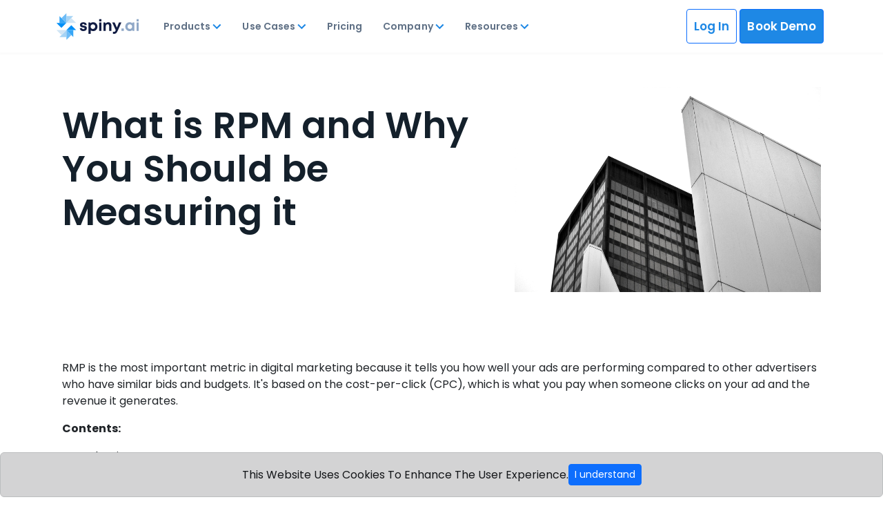

--- FILE ---
content_type: text/html; charset=utf-8
request_url: https://spiny.ai/resources/articles/what-is-rpm-why-measure-it
body_size: 9353
content:
<!DOCTYPE html><html lang="en"><head><meta charSet="utf-8"/><meta name="viewport" content="width=device-width"/><link rel="shortcut icon" href="/favicon.png"/><title>What is RPM and Why Measure it? - Spiny</title><meta name="robots" content="index,follow"/><meta name="description" content="RPM measures revenue from ads therefore it&#x27;s important to monitor and continuously improve it. Read our blog to find out more!"/><meta name="twitter:card" content="summary"/><meta property="og:title" content="What is RPM and Why Measure it? - Spiny"/><meta property="og:description" content="RPM measures revenue from ads therefore it&#x27;s important to monitor and continuously improve it. Read our blog to find out more!"/><meta property="og:url" content="https://spiny.ai/resources/articles/what-is-rpm-why-measure-it"/><meta property="og:image" content="https://spiny-website.s3.us-east-2.amazonaws.com/flow_clark_RQY_n_JE_gb_E_unsplash_1_d71cc823c1.jpg"/><link rel="canonical" href="https://spiny.ai/resources/articles/what-is-rpm-why-measure-it"/><meta name="keywords" content="RPM"/><meta name="next-head-count" content="13"/><link rel="preload" href="/_next/static/css/c99db12b3bb540fd.css" as="style"/><link rel="stylesheet" href="/_next/static/css/c99db12b3bb540fd.css" data-n-g=""/><link rel="preload" href="/_next/static/css/2d7b4558b48b2020.css" as="style"/><link rel="stylesheet" href="/_next/static/css/2d7b4558b48b2020.css" data-n-p=""/><noscript data-n-css=""></noscript><script defer="" nomodule="" src="/_next/static/chunks/polyfills-c67a75d1b6f99dc8.js"></script><script src="/_next/static/chunks/webpack-59c5c889f52620d6.js" defer=""></script><script src="/_next/static/chunks/framework-7751730b10fa0f74.js" defer=""></script><script src="/_next/static/chunks/main-26b486a340aacd80.js" defer=""></script><script src="/_next/static/chunks/pages/_app-df32e9277924ae10.js" defer=""></script><script src="/_next/static/chunks/8710b798-7ff649f424efddd3.js" defer=""></script><script src="/_next/static/chunks/657-8b251208b803f51f.js" defer=""></script><script src="/_next/static/chunks/868-fd133197246a224b.js" defer=""></script><script src="/_next/static/chunks/109-7e28e5e2cd2623dd.js" defer=""></script><script src="/_next/static/chunks/pages/resources/articles/%5Bslug%5D-14041c9681d6ae89.js" defer=""></script><script src="/_next/static/Wrup3J7PRZ7W3FYlbVVl1/_buildManifest.js" defer=""></script><script src="/_next/static/Wrup3J7PRZ7W3FYlbVVl1/_ssgManifest.js" defer=""></script></head><body><div id="__next"><nav style="background-color:white" class="navbar_navigation__pOUlI navbar navbar-expand-md navbar-light sticky-top"><div class="container-lg"><a href="/" class="me-auto navbar-brand"><img src="/spiny-logo.svg" class="navbar_brand__2e1rz" alt="Brand"/></a><button aria-label="Toggle navigation" type="button" class="navbar_toggle__9D97o navbar-toggler"><svg width="20" height="36" viewBox="0 0 20 36" fill="none" xmlns="http://www.w3.org/2000/svg"><path d="M0 23H20V21H0V23ZM0 13V15H20V13H0Z" fill="#A2A9AD"></path></svg></button><div class="collapse navbar-collapse"><ul class="navbar_nav__69pxH navbar-nav"><li class="d-inline-block dropdown"><span aria-haspopup="true" class="" aria-expanded="false"><div class="navbar_navItem__tKuG3 nav-item">Products  <svg width="13" height="9" viewBox="0 0 13 9" fill="none" xmlns="http://www.w3.org/2000/svg"><path d="M1.74014 0.794998L6.33014 5.375L10.9201 0.794998L12.3301 2.205L6.33014 8.205L0.330139 2.205L1.74014 0.794998Z" fill="#1E88E5"></path></svg></div></span><div tabindex="-1" role="menu" aria-hidden="true" class="dropdown-menu"><h6 tabindex="-1" class="dropdown-header">Products</h6><button type="button" tabindex="0" role="menuitem" class="dropdown-item"><li class="nav-item"><a href="/bidroll">Monetization</a></li></button><button type="button" tabindex="0" role="menuitem" class="dropdown-item"><li class="nav-item"><a href="/publisher-intelligence">Publisher Intelligence</a></li></button><button type="button" tabindex="0" role="menuitem" class="dropdown-item"><li class="nav-item"><a href="/live">Spiny Live</a></li></button><button type="button" tabindex="0" role="menuitem" class="dropdown-item"><li class="nav-item"><a href="/integrations">Integrations</a></li></button></div></li><li class="d-inline-block dropdown"><span aria-haspopup="true" class="" aria-expanded="false"><div class="navbar_navItem__tKuG3 nav-item">Use Cases  <svg width="13" height="9" viewBox="0 0 13 9" fill="none" xmlns="http://www.w3.org/2000/svg"><path d="M1.74014 0.794998L6.33014 5.375L10.9201 0.794998L12.3301 2.205L6.33014 8.205L0.330139 2.205L1.74014 0.794998Z" fill="#1E88E5"></path></svg></div></span><div tabindex="-1" role="menu" aria-hidden="true" class="dropdown-menu"><h6 tabindex="-1" class="dropdown-header">Use Cases</h6><button type="button" tabindex="0" role="menuitem" class="dropdown-item"><li class="nav-item"><a href="/use-cases/commercial">Commercial</a></li></button><button type="button" tabindex="0" role="menuitem" class="dropdown-item"><li class="nav-item"><a href="/use-cases/data-business-intelligence">Data Business Intelligence</a></li></button><button type="button" tabindex="0" role="menuitem" class="dropdown-item"><li class="nav-item"><a href="/use-cases/editorial">Editorial</a></li></button><button type="button" tabindex="0" role="menuitem" class="dropdown-item"><li class="nav-item"><a href="/use-cases/finance">Finance</a></li></button></div></li><li class="navbar_navItem__tKuG3 nav-item"><a href="/pricing">Pricing</a></li><li class="d-inline-block dropdown"><span aria-haspopup="true" class="" aria-expanded="false"><div class="navbar_navItem__tKuG3 nav-item">Company  <svg width="13" height="9" viewBox="0 0 13 9" fill="none" xmlns="http://www.w3.org/2000/svg"><path d="M1.74014 0.794998L6.33014 5.375L10.9201 0.794998L12.3301 2.205L6.33014 8.205L0.330139 2.205L1.74014 0.794998Z" fill="#1E88E5"></path></svg></div></span><div tabindex="-1" role="menu" aria-hidden="true" class="dropdown-menu"><h6 tabindex="-1" class="dropdown-header">Company</h6><button type="button" tabindex="0" role="menuitem" class="dropdown-item"><li class="nav-item"><a href="/about">About Us</a></li></button><button type="button" tabindex="0" role="menuitem" class="dropdown-item"><li class="nav-item"><a href="/team">Our Team</a></li></button><button type="button" tabindex="0" role="menuitem" class="dropdown-item"><li class="nav-item"><a href="https://www.linkedin.com/company/spiny-ai/jobs/" rel="noreferrer" target="_blank">Careers</a></li></button><button type="button" tabindex="0" role="menuitem" class="dropdown-item"><li class="nav-item"><a href="/contact">Contact Us</a></li></button></div></li><li class="d-inline-block dropdown"><span aria-haspopup="true" class="" aria-expanded="false"><div class="navbar_navItem__tKuG3 nav-item">Resources  <svg width="13" height="9" viewBox="0 0 13 9" fill="none" xmlns="http://www.w3.org/2000/svg"><path d="M1.74014 0.794998L6.33014 5.375L10.9201 0.794998L12.3301 2.205L6.33014 8.205L0.330139 2.205L1.74014 0.794998Z" fill="#1E88E5"></path></svg></div></span><div tabindex="-1" role="menu" aria-hidden="true" class="dropdown-menu"><h6 tabindex="-1" class="dropdown-header"><li class="nav-item"><a href="/resources">Resources</a></li></h6><button type="button" tabindex="0" role="menuitem" class="dropdown-item"><li class="nav-item"><a href="/resources/blog">Blog</a></li></button><button type="button" tabindex="0" role="menuitem" class="dropdown-item"><li class="nav-item"><a href="/resources/press-releases">Press Releases</a></li></button><button type="button" tabindex="0" role="menuitem" class="dropdown-item"><li class="nav-item"><a href="/resources/testimonials">Testimonials</a></li></button><button type="button" tabindex="0" role="menuitem" class="dropdown-item"><li class="nav-item"><a href="/whitepaper">Whitepaper</a></li></button></div></li></ul></div><div class="navbar_buttonsWrapper__BzCk3"><a href="https://app.spiny.ai" rel="noreferrer" target="_blank" class="navbar_login__7M0ME me-1 btn btn-outline-primary">Log In</a><a href="https://meetings.hubspot.com/nana-nyantekyi" rel="noreferrer" target="_blank" class="navbar_book__jT_x7 me-1 btn btn-primary">Book Demo</a></div></div></nav><main><div class="testimonial-hero_container__OVL8N container"><div class="row"><div class="d-flex flex-column justify-content-center pe-md-5 col-12 col-md-7"><h1 class="testimonial-hero_heading__B7DeS">What is RPM and Why You Should be Measuring it</h1><h2 class="testimonial-hero_description__VRXY_"></h2><div class="testimonial-hero_socials__gC2dT"></div></div><div class="d-flex align-items-center justify-content-center col-12 col-md-5"><img src="https://spiny-website.s3.us-east-2.amazonaws.com/flow_clark_RQY_n_JE_gb_E_unsplash_1_d71cc823c1.jpg" alt="what-is-rpm-why-measure-it" class="testimonial-hero_image__4w5Iv"/></div></div></div><div class="mt-5 mb-5 container"><div class="markdown_content__cVLjV"><p>RMP is the most important metric in digital marketing because it tells you how well your ads are performing compared to other advertisers who have similar bids and budgets. It&#x27;s based on the cost-per-click (CPC), which is what you pay when someone clicks on your ad and the revenue it generates.</p>
<p><strong>Contents:</strong></p>
<ul>
<li>What is RPM</li>
<li>How to calculate RPM</li>
<li>How to improve your RPM</li>
<li>Why is it important know and monitor your RPM</li>
<li>BidRoll can help you implement data-driven advertising and improve your RPM</li>
<li>Implementing a strategy</li>
<li>Customer experience</li>
<li>Conclusion</li>
</ul>
<p><strong>What is RPM?</strong></p>
<p>RPM is the revenue per thousand impressions (RPM). It’s a metric that measures how much revenue you generate from your ads.</p>
<p>RPM is calculated by dividing revenue by impressions. <a href="https://whatsnewinpublishing.com/understanding-publisher-rpm-what-it-is-and-why-it-matters/">RPM is an important metric to monitor</a> because it shows how effective your ads are, and whether they&#x27;re generating enough revenue to support the expense of running them. The higher your RPM, the more effective your advertising campaign will be at generating sales or leads.</p>
<p>It&#x27;s also useful for understanding whether there are certain types of users who aren&#x27;t converting on the site—if you have low average RPMs among new users but high average RPMs among returning visitors, it may mean that users&#x27; needs change once they&#x27;ve visited before; if this happens often enough it could indicate that their interest in what you offer has waned over time (and so would motivate further redesigning/refocusing).</p>
<p><strong>How to calculate RPM</strong></p>
<p>Revenue divided by the cost per click times impressions is the formula for RPM. For example, if you made $100 from your ads and paid $5 per click, and each ad was shown 50 times, your RPM would be:</p>
<ul>
<li>$100 / ($5 * 50) = 1.71</li>
</ul>
<p>This means you make around $1.71 per impression. Not bad! You can use this number to compare against other campaigns or future campaigns to see how much more effective they are than previous ones in terms of generating revenue for every impression.</p>
<p><strong>How to improve your RPM</strong></p>
<p>You can <a href="https://trends.spiny.ai/effective-data-strategies/">use data to improve your RPM</a>:</p>
<p>Use BidRoll to track and manage the bidding process for your keyword campaigns. BidRoll provides detailed information about the clicks you receive, as well as insight into how much each click costs and where those costs came from. This helps you understand what’s working, what isn’t, and why it is or isn&#x27;t working (i.e., if an ad doesn’t perform well during a certain time period). With this information in hand, you can make adjustments that boost performance over time—and optimize your ad spend overall.</p>
<p><strong>Why is it important know and monitor your RPM</strong></p>
<p>Your RPM is an indicator of your ad spend, performance and budget. It&#x27;s a way to measure the overall health of your Ads program. If your RPM is low, you may be leaving money on the table and not achieving the results you&#x27;re looking for.</p>
<p>It&#x27;s important to know because:</p>
<ul>
<li>You can use it as a planning tool for future campaigns by estimating what amount of spend will be required to meet a certain ROI goal.</li>
<li>It&#x27;ll help you determine if there are any problems with underperforming ads or placements in order to improve them so they&#x27;ll generate higher RPMs in the future (or kill them off).</li>
</ul>
<p><strong>BidRoll can help you implement data-driven advertising and improve your RPM</strong></p>
<p><a href="https://spiny.ai/bidroll/">BidRoll</a> can help you implement data-driven advertising and improve your RPM. Our platform is a complete solution to help advertisers increase their advertising efficiency and bring in more revenue.</p>
<p>We have developed an algorithm that will automatically optimize the bids on your ads so they are seen by the right people at the right time. This means that we don’t just tell you what bid to use, but also make sure it’s being placed with the best possible campaign structure at all times.</p>
<p><strong>Implementing a strategy</strong></p>
<p>When it comes to implementing a strategy to improve RPM, you need to have an understanding of metrics. You should know what will lead to success and what will lead to failure. The best way to do this is by measuring your customer experience. By using metrics such as growth in sales, profits, and customers acquired, you can determine if these changes are working or not.</p>
<p>When you&#x27;re <a href="https://www.kasradesign.com/5-essential-ad-revenue-optimization-strategies-publishers-2021/">implementing your strategy</a>, or any other kind of marketing plan, there are some things you should keep in mind:</p>
<ul>
<li>A good strategy is based on data. If your bounce rate is low, it means that readers are engaging with your content and staying on the page longer. That&#x27;s great—but it may be less great if they&#x27;re only reading one page before bouncing away. You&#x27;ll want to make sure that you&#x27;re using RPM measurements to understand how much each piece of content is earning for you and see where the bulk of that value comes from (i.e., which pages have high RPMs?).</li>
<li>Be strategic about your goals for each piece of content (or campaign). Think about what specific results you want from every article/post/page, then create a plan around those results! For example: Maybe one goal is to increase sales by 10%, so we need to write an article that will get people interested enough in our product so they&#x27;ll buy something; another goal could be &quot;Improve SEO ranking,&quot; so we need something good for SEO; yet another goal could be &quot;Increase email subscribers.&quot; The best way to do this? Make sure everything in these plans aligns with business goals like increasing sales or driving traffic up through social media links or whatever else might help us achieve them!</li>
<li>Measure results by keeping track of how well each campaign worked over time - did it work out at all? Or did we waste money on something useless? By measuring progress we can identify gaps between desired outcomes and actual outcomes.</li>
</ul>
<p><strong>Customer experience</strong></p>
<p>There are many ways to address low bounce rate in websites. Creating a better experience includes not bombarding your users with an overwhelming number of ads, and as a result you can turn leads to <a href="https://trends.spiny.ai/ad-optimization/">higher eCPMs and RPMs</a>.</p>
<p>If you&#x27;re using Autofresh on your site, then this can be even more beneficial for both yourself and your users! As long as it&#x27;s implemented properly, Autofresh will ensure that there are no gaps in time between when each ad loads, which improves their viewability. Viewability refers to how long an ad was viewable by the user (i.e., how many milliseconds did they spend looking at this particular piece of content). In other words: if bounce rate is low then you can give an even better user experience via less ads; Autofresh will also improve performance metrics such as bounce rate by reducing them even further.</p>
<p>Sometimes less is more--especially when it comes down to improving customer experience on our sites.</p>
<p><strong>Conclusion</strong></p>
<p>In conclusion, RPM is a metric that every business should be monitoring. It’s a great way to measure the effectiveness of your marketing and sales strategies and determine what needs improvement. If you need help with your RPM, <a href="https://spiny.ai">Spiny.ai</a>&#x27;s BidRoll can help!</p></div></div><div class="ready-get-started_container__lXUvH"><section class="container"><div class="row"><div class="d-flex flex-column flex-center col-12 col-sm-12 col-md-7"><h1 class="ready-get-started_heading__NdwPQ">Ready to Get Started?</h1><p class="ready-get-started_description__oVa4r">See how Spiny can put boosting your revenue on autopilot</p></div><div class="d-flex w-100 flex-column flex-md-row align-items-md-center gap-3 col"><a class="btn ready-get-started_book__npQMx ready-get-started_contact__Y7Wzb" href="/contact">Contact Us</a><a href="https://meetings.hubspot.com/nana-nyantekyi" rel="noreferrer" target="_blank" class="ready-get-started_book__npQMx btn btn-primary">Book a Demo</a></div></div></section></div></main><div class="footer_footer__LV2HF"><footer class="container"><section class="row"><div class="col-sm-12 col-md-5"><svg width="80" height="110" viewBox="0 0 80 110" fill="none" xmlns="http://www.w3.org/2000/svg"><g clip-path="url(#clip0_338_4046)"><path d="M40.3589 40.3589L20.1675 60.5264L0 40.3589H40.3589Z" fill="#008FF7"></path><path d="M40.3589 69.6411L60.5263 49.4736L80.6938 69.6411H40.3589Z" fill="#008FF7"></path><path d="M40.3589 40.359H11.8182V11.8184L40.3589 40.359Z" fill="#37A6F6"></path><path d="M40.3588 69.6411H68.8756V98.1818L40.3588 69.6411Z" fill="#37A6F6"></path><path d="M40.3588 40.3589L20.1674 20.1675L40.3588 0V40.3589Z" fill="#6EBCF6"></path><path d="M40.3588 69.6411L60.5263 89.8325L40.3588 110V69.6411Z" fill="#6EBCF6"></path><path d="M40.3588 40.359V11.8184H68.8756L40.3588 40.359Z" fill="#A5D3F5"></path><path d="M40.3589 69.6411V98.1818H11.8182L40.3589 69.6411Z" fill="#A5D3F5"></path><path d="M40.3589 40.3589L60.5263 20.1675L80.6938 40.3589H40.3589Z" fill="#D0E5F5"></path><path d="M40.3589 69.6411L20.1675 89.8325L0 69.6411H40.3589Z" fill="#D0E5F5"></path></g><defs><clipPath id="clip0_338_4046"><rect width="80" height="110" fill="white"></rect></clipPath></defs></svg><ul class="footer_socialList__hJp55 list-inline"><li class="list-inline-item"><a aria-label="LinkedIn" href="https://www.linkedin.com/company/spiny-ai/" rel="noreferrer" target="_blank"><svg width="20" height="20" viewBox="0 0 20 20" fill="none" xmlns="http://www.w3.org/2000/svg"><path d="M20 20H15.859V13.5023C15.859 11.9531 15.8311 9.95811 13.7049 9.95811C11.5786 9.95811 11.2178 11.6459 11.2178 13.3885V19.9995H7.0768V6.64107H11.0521V8.46687H11.1058C11.9164 7.07872 13.4239 6.2496 15.0285 6.3092C19.2258 6.3092 20 9.07475 20 12.6721V20ZM2.40397 4.81474C1.07653 4.81527 0 3.73751 0 2.4079C0 1.07829 1.07546 0 2.40289 0C3.73033 0 4.80633 1.07722 4.80686 2.40683C4.80686 3.73698 3.7314 4.8142 2.40397 4.81474ZM4.47447 19.9995H0.329178V6.64107H4.475V19.9995H4.47447Z" fill="#5F7085"></path></svg></a></li><li class="list-inline-item"><a aria-label="Twitter" href="https://twitter.com/Spiny_ai" rel="noreferrer" target="_blank"><svg width="26" height="20" viewBox="0 0 26 20" fill="none" xmlns="http://www.w3.org/2000/svg"><path d="M25.8902 2.36769C24.9379 2.76909 23.9135 3.04057 22.8392 3.16182C23.9361 2.53714 24.7778 1.54871 25.1752 0.36901C24.1488 0.947755 23.0115 1.3676 21.8021 1.5939C20.8332 0.61301 19.4527 0 17.924 0C14.9911 0 12.6123 2.26113 12.6123 5.04905C12.6123 5.44479 12.6595 5.82999 12.7506 6.19976C8.33613 5.98927 4.42198 3.97929 1.80199 0.923656C1.34486 1.66921 1.08262 2.53714 1.08262 3.4623C1.08262 5.21359 2.02105 6.75967 3.44553 7.66488C2.57523 7.6389 1.75564 7.41184 1.03984 7.03267C1.03944 7.05413 1.03944 7.07559 1.03944 7.09668C1.03944 9.54307 2.87114 11.5835 5.3006 12.0471C4.85535 12.163 4.38514 12.2244 3.90147 12.2244C3.55842 12.2244 3.22607 12.1932 2.90204 12.1344C3.57783 14.1399 5.53907 15.5997 7.86394 15.6408C6.04571 16.9952 3.75569 17.8021 1.26642 17.8021C0.838604 17.8021 0.414747 17.7784 0 17.7313C2.34944 19.1645 5.14214 20 8.14163 20C17.9117 20 23.2547 12.3065 23.2547 5.63381C23.2547 5.41504 23.2496 5.19703 23.2393 4.98089C24.2779 4.26923 25.1783 3.38021 25.8902 2.36769Z" fill="#5F7085"></path></svg></a></li><li class="list-inline-item"><a aria-label="Facebook" href="https://www.facebook.com/Spinyai" rel="noreferrer" target="_blank"><svg width="11" height="20" viewBox="0 0 11 20" fill="none" xmlns="http://www.w3.org/2000/svg"><path d="M9.73922 9.98074H7.00436V20H2.86082V9.98074H0.890137V6.45957H2.86082V4.18098C2.86082 2.55153 3.63483 0 7.04125 0L10.1105 0.0128407V3.43073H7.88356C7.51827 3.43073 7.00464 3.61324 7.00464 4.39053V6.46285H10.1012L9.73922 9.98074Z" fill="#5F7085"></path></svg></a></li><li class="list-inline-item"><a aria-label="YouTube" href="https://www.youtube.com/channel/UCKO0CP2rTrIIQawetBEwTjw" rel="noreferrer" target="_blank"><svg width="27" height="20" viewBox="0 0 27 20" fill="none" xmlns="http://www.w3.org/2000/svg"><path d="M26.1423 3.77778C26.1423 3.77778 26.7773 6.66667 26.7773 10C26.7773 13.3333 26.1423 16.2222 26.1423 16.2222C26.1423 16.6667 24.9995 19.3333 23.6027 19.3333C23.6027 19.3333 19.7931 20 13.4439 20C7.09472 20 3.2852 19.3333 3.2852 19.3333C1.88837 19.3333 0.745516 16.6667 0.745516 16.2222C0.745516 16.2222 0.110596 13.3333 0.110596 10C0.110596 6.66667 0.745516 3.77778 0.745516 3.77778C0.745516 3.33333 1.88837 0.666667 3.2852 0.666667C3.2852 0.666667 7.09472 -2.30708e-08 13.4439 0C19.7931 2.30709e-08 23.6027 0.666667 23.6027 0.666667C24.9995 0.666667 26.1423 3.33333 26.1423 3.77778ZM17.8884 10L10.9042 6.24667V13.7378L17.8884 10Z" fill="#5F7085"></path></svg></a></li><li class="list-inline-item"><a aria-label="Email" href="mailto:info@spiny.ai" rel="noreferrer" target="_blank"><svg width="26" height="20" viewBox="0 0 26 20" fill="none" xmlns="http://www.w3.org/2000/svg"><path d="M23.2772 0H3.27722C1.90222 0 0.789722 1.125 0.789722 2.5L0.777222 17.5C0.777222 18.875 1.90222 20 3.27722 20H23.2772C24.6522 20 25.7772 18.875 25.7772 17.5V2.5C25.7772 1.125 24.6522 0 23.2772 0ZM23.2772 17.5H3.27722V5L13.2772 11.25L23.2772 5V17.5ZM13.2772 8.75L3.27722 2.5H23.2772L13.2772 8.75Z" fill="#5F7085"></path></svg></a></li></ul></div><div class="col"><div class="px-0 container"><div class="row"><div class="col"><h1 class="footer_heading__FdM6b">Products</h1><ul class="list-unstyled"><li><a class="footer_link__h90ik" href="/bidroll">Monetization</a></li><li><a class="footer_link__h90ik" href="/publisher-intelligence">Publisher Intelligence</a></li><li><a class="footer_link__h90ik" href="/live">Spiny Live</a></li><li><a class="footer_link__h90ik" href="/integrations">Integrations</a></li><li><a class="footer_link__h90ik" href="/pricing">Pricing</a></li></ul></div><div class="col"><h1 class="footer_heading__FdM6b">Resources</h1><ul class="list-unstyled"><li><a class="footer_link__h90ik" href="/resources/blog">Blog</a></li><li><a class="footer_link__h90ik" href="/resources/press-releases">Press Releases</a></li><li><a class="footer_link__h90ik" href="/resources/testimonials">Testimonials</a></li><li><a class="footer_link__h90ik" href="/about">About Us</a></li><li><a class="footer_link__h90ik" href="/team">Our Team</a></li></ul></div><div class="col"><h1 class="footer_heading__FdM6b">Use Cases</h1><ul class="list-unstyled"><li><a class="footer_link__h90ik" href="/use-cases/commercial">Commercial</a></li><li><a class="footer_link__h90ik" href="/use-cases/data-business-intelligence">Data Business Intelligence</a></li><li><a class="footer_link__h90ik" href="/use-cases/editorial">Editorial</a></li><li><a class="footer_link__h90ik" href="/use-cases/finance">Finance</a></li></ul></div><div class="col"><h1 class="footer_heading__FdM6b">Support</h1><ul class="list-unstyled"><li><a class="footer_link__h90ik" href="/contact">Contact Us</a></li></ul></div></div></div></div></section><section class="footer_reference__GAk_U row"><div class="col-sm-12 col-md-6"><span>©2020-2023 Spiny.ai. All rights reserved.</span></div><div class="col-sm-12 col-md-6"><ul class="d-flex justify-content-start justify-content-md-end flex-wrap list-inline"><li class="list-inline-item">Language: English</li><li class="list-inline-item"><a class="footer_link__h90ik" href="/dmca-policy">DMCA</a></li><li class="list-inline-item"><a class="footer_link__h90ik" href="/terms-service">Terms of Service</a></li><li class="list-inline-item"><a class="footer_link__h90ik" href="/privacy-policy">Privacy Policy</a></li></ul></div></section></footer></div></div><script id="__NEXT_DATA__" type="application/json">{"props":{"pageProps":{"article":{"id":15,"attributes":{"title":"What is RPM and Why You Should be Measuring it","createdAt":"2022-09-27T11:41:30.259Z","updatedAt":"2022-12-06T11:01:37.706Z","publishedAt":"2022-12-06T10:11:12.074Z","content":"RMP is the most important metric in digital marketing because it tells you how well your ads are performing compared to other advertisers who have similar bids and budgets. It's based on the cost-per-click (CPC), which is what you pay when someone clicks on your ad and the revenue it generates. \n\n**Contents:**\n- What is RPM\n- How to calculate RPM\n- How to improve your RPM\n- Why is it important know and monitor your RPM\n- BidRoll can help you implement data-driven advertising and improve your RPM\n- Implementing a strategy\n- Customer experience\n- Conclusion\n\n**What is RPM?**\n\nRPM is the revenue per thousand impressions (RPM). It’s a metric that measures how much revenue you generate from your ads.\n\nRPM is calculated by dividing revenue by impressions. [RPM is an important metric to monitor](https://whatsnewinpublishing.com/understanding-publisher-rpm-what-it-is-and-why-it-matters/) because it shows how effective your ads are, and whether they're generating enough revenue to support the expense of running them. The higher your RPM, the more effective your advertising campaign will be at generating sales or leads.\n\nIt's also useful for understanding whether there are certain types of users who aren't converting on the site—if you have low average RPMs among new users but high average RPMs among returning visitors, it may mean that users' needs change once they've visited before; if this happens often enough it could indicate that their interest in what you offer has waned over time (and so would motivate further redesigning/refocusing).\n\n**How to calculate RPM**\n\nRevenue divided by the cost per click times impressions is the formula for RPM. For example, if you made $100 from your ads and paid $5 per click, and each ad was shown 50 times, your RPM would be:\n\n- $100 / ($5 * 50) = 1.71\n\nThis means you make around $1.71 per impression. Not bad! You can use this number to compare against other campaigns or future campaigns to see how much more effective they are than previous ones in terms of generating revenue for every impression.\n\n**How to improve your RPM**\n\nYou can [use data to improve your RPM](https://trends.spiny.ai/effective-data-strategies/):\n\nUse BidRoll to track and manage the bidding process for your keyword campaigns. BidRoll provides detailed information about the clicks you receive, as well as insight into how much each click costs and where those costs came from. This helps you understand what’s working, what isn’t, and why it is or isn't working (i.e., if an ad doesn’t perform well during a certain time period). With this information in hand, you can make adjustments that boost performance over time—and optimize your ad spend overall.\n\n**Why is it important know and monitor your RPM**\n\nYour RPM is an indicator of your ad spend, performance and budget. It's a way to measure the overall health of your Ads program. If your RPM is low, you may be leaving money on the table and not achieving the results you're looking for.\n\nIt's important to know because:\n- You can use it as a planning tool for future campaigns by estimating what amount of spend will be required to meet a certain ROI goal.\n- It'll help you determine if there are any problems with underperforming ads or placements in order to improve them so they'll generate higher RPMs in the future (or kill them off).\n\n**BidRoll can help you implement data-driven advertising and improve your RPM**\n\n[BidRoll](https://spiny.ai/bidroll/) can help you implement data-driven advertising and improve your RPM. Our platform is a complete solution to help advertisers increase their advertising efficiency and bring in more revenue.\n\nWe have developed an algorithm that will automatically optimize the bids on your ads so they are seen by the right people at the right time. This means that we don’t just tell you what bid to use, but also make sure it’s being placed with the best possible campaign structure at all times.\n\n**Implementing a strategy**\n\nWhen it comes to implementing a strategy to improve RPM, you need to have an understanding of metrics. You should know what will lead to success and what will lead to failure. The best way to do this is by measuring your customer experience. By using metrics such as growth in sales, profits, and customers acquired, you can determine if these changes are working or not.\n\nWhen you're [implementing your strategy](https://www.kasradesign.com/5-essential-ad-revenue-optimization-strategies-publishers-2021/), or any other kind of marketing plan, there are some things you should keep in mind:\n\n- A good strategy is based on data. If your bounce rate is low, it means that readers are engaging with your content and staying on the page longer. That's great—but it may be less great if they're only reading one page before bouncing away. You'll want to make sure that you're using RPM measurements to understand how much each piece of content is earning for you and see where the bulk of that value comes from (i.e., which pages have high RPMs?).\n- Be strategic about your goals for each piece of content (or campaign). Think about what specific results you want from every article/post/page, then create a plan around those results! For example: Maybe one goal is to increase sales by 10%, so we need to write an article that will get people interested enough in our product so they'll buy something; another goal could be \"Improve SEO ranking,\" so we need something good for SEO; yet another goal could be \"Increase email subscribers.\" The best way to do this? Make sure everything in these plans aligns with business goals like increasing sales or driving traffic up through social media links or whatever else might help us achieve them!\n- Measure results by keeping track of how well each campaign worked over time - did it work out at all? Or did we waste money on something useless? By measuring progress we can identify gaps between desired outcomes and actual outcomes.\n\n**Customer experience**\n\nThere are many ways to address low bounce rate in websites. Creating a better experience includes not bombarding your users with an overwhelming number of ads, and as a result you can turn leads to [higher eCPMs and RPMs](https://trends.spiny.ai/ad-optimization/).\n\nIf you're using Autofresh on your site, then this can be even more beneficial for both yourself and your users! As long as it's implemented properly, Autofresh will ensure that there are no gaps in time between when each ad loads, which improves their viewability. Viewability refers to how long an ad was viewable by the user (i.e., how many milliseconds did they spend looking at this particular piece of content). In other words: if bounce rate is low then you can give an even better user experience via less ads; Autofresh will also improve performance metrics such as bounce rate by reducing them even further.\n\nSometimes less is more--especially when it comes down to improving customer experience on our sites.\n\n**Conclusion**\n\nIn conclusion, RPM is a metric that every business should be monitoring. It’s a great way to measure the effectiveness of your marketing and sales strategies and determine what needs improvement. If you need help with your RPM, [Spiny.ai](https://spiny.ai)'s BidRoll can help!\n\n","slug":"what-is-rpm-why-measure-it","category":"blog","author":"Valeria Zaltur","customPublishedAt":"2022-11-17T11:15:00.000Z","image":{"data":{"id":28,"attributes":{"name":"what-is-rpm-why-measure-it","alternativeText":"what-is-rpm-why-measure-it","caption":"what-is-rpm-why-measure-it","width":3459,"height":2312,"formats":{"large":{"ext":".jpg","url":"https://spiny-website.s3.us-east-2.amazonaws.com/large_flow_clark_RQY_n_JE_gb_E_unsplash_1_d71cc823c1.jpg","hash":"large_flow_clark_RQY_n_JE_gb_E_unsplash_1_d71cc823c1","mime":"image/jpeg","name":"large_flow-clark-RQY-nJE_gbE-unsplash (1).jpg","path":null,"size":63.03,"width":1000,"height":669},"small":{"ext":".jpg","url":"https://spiny-website.s3.us-east-2.amazonaws.com/small_flow_clark_RQY_n_JE_gb_E_unsplash_1_d71cc823c1.jpg","hash":"small_flow_clark_RQY_n_JE_gb_E_unsplash_1_d71cc823c1","mime":"image/jpeg","name":"small_flow-clark-RQY-nJE_gbE-unsplash (1).jpg","path":null,"size":19.76,"width":500,"height":334},"medium":{"ext":".jpg","url":"https://spiny-website.s3.us-east-2.amazonaws.com/medium_flow_clark_RQY_n_JE_gb_E_unsplash_1_d71cc823c1.jpg","hash":"medium_flow_clark_RQY_n_JE_gb_E_unsplash_1_d71cc823c1","mime":"image/jpeg","name":"medium_flow-clark-RQY-nJE_gbE-unsplash (1).jpg","path":null,"size":38.55,"width":750,"height":501},"thumbnail":{"ext":".jpg","url":"https://spiny-website.s3.us-east-2.amazonaws.com/thumbnail_flow_clark_RQY_n_JE_gb_E_unsplash_1_d71cc823c1.jpg","hash":"thumbnail_flow_clark_RQY_n_JE_gb_E_unsplash_1_d71cc823c1","mime":"image/jpeg","name":"thumbnail_flow-clark-RQY-nJE_gbE-unsplash (1).jpg","path":null,"size":5.97,"width":233,"height":156}},"hash":"flow_clark_RQY_n_JE_gb_E_unsplash_1_d71cc823c1","ext":".jpg","mime":"image/jpeg","size":707.89,"url":"https://spiny-website.s3.us-east-2.amazonaws.com/flow_clark_RQY_n_JE_gb_E_unsplash_1_d71cc823c1.jpg","previewUrl":null,"provider":"aws-s3","provider_metadata":null,"createdAt":"2022-09-29T14:03:49.778Z","updatedAt":"2022-11-25T13:10:27.118Z"}}},"seo":{"id":16,"metaTitle":"What is RPM and Why Measure it?","metaDescription":"RPM measures revenue from ads therefore it's important to monitor and continuously improve it. Read our blog to find out more!","keywords":"RPM","metaRobots":null,"structuredData":null,"metaViewport":null,"canonicalURL":"https://spiny.ai/resources/articles/what-is-rpm-why-measure-it","metaImage":{"data":{"id":28,"attributes":{"name":"what-is-rpm-why-measure-it","alternativeText":"what-is-rpm-why-measure-it","caption":"what-is-rpm-why-measure-it","width":3459,"height":2312,"formats":{"large":{"ext":".jpg","url":"https://spiny-website.s3.us-east-2.amazonaws.com/large_flow_clark_RQY_n_JE_gb_E_unsplash_1_d71cc823c1.jpg","hash":"large_flow_clark_RQY_n_JE_gb_E_unsplash_1_d71cc823c1","mime":"image/jpeg","name":"large_flow-clark-RQY-nJE_gbE-unsplash (1).jpg","path":null,"size":63.03,"width":1000,"height":669},"small":{"ext":".jpg","url":"https://spiny-website.s3.us-east-2.amazonaws.com/small_flow_clark_RQY_n_JE_gb_E_unsplash_1_d71cc823c1.jpg","hash":"small_flow_clark_RQY_n_JE_gb_E_unsplash_1_d71cc823c1","mime":"image/jpeg","name":"small_flow-clark-RQY-nJE_gbE-unsplash (1).jpg","path":null,"size":19.76,"width":500,"height":334},"medium":{"ext":".jpg","url":"https://spiny-website.s3.us-east-2.amazonaws.com/medium_flow_clark_RQY_n_JE_gb_E_unsplash_1_d71cc823c1.jpg","hash":"medium_flow_clark_RQY_n_JE_gb_E_unsplash_1_d71cc823c1","mime":"image/jpeg","name":"medium_flow-clark-RQY-nJE_gbE-unsplash (1).jpg","path":null,"size":38.55,"width":750,"height":501},"thumbnail":{"ext":".jpg","url":"https://spiny-website.s3.us-east-2.amazonaws.com/thumbnail_flow_clark_RQY_n_JE_gb_E_unsplash_1_d71cc823c1.jpg","hash":"thumbnail_flow_clark_RQY_n_JE_gb_E_unsplash_1_d71cc823c1","mime":"image/jpeg","name":"thumbnail_flow-clark-RQY-nJE_gbE-unsplash (1).jpg","path":null,"size":5.97,"width":233,"height":156}},"hash":"flow_clark_RQY_n_JE_gb_E_unsplash_1_d71cc823c1","ext":".jpg","mime":"image/jpeg","size":707.89,"url":"https://spiny-website.s3.us-east-2.amazonaws.com/flow_clark_RQY_n_JE_gb_E_unsplash_1_d71cc823c1.jpg","previewUrl":null,"provider":"aws-s3","provider_metadata":null,"createdAt":"2022-09-29T14:03:49.778Z","updatedAt":"2022-11-25T13:10:27.118Z"}}},"metaSocial":[{"id":21,"socialNetwork":"Facebook","title":"What is RPM and Why Measure it?","description":"RPM measures ad performance, reflecting business success","image":{"data":{"id":28,"attributes":{"name":"what-is-rpm-why-measure-it","alternativeText":"what-is-rpm-why-measure-it","caption":"what-is-rpm-why-measure-it","width":3459,"height":2312,"formats":{"large":{"ext":".jpg","url":"https://spiny-website.s3.us-east-2.amazonaws.com/large_flow_clark_RQY_n_JE_gb_E_unsplash_1_d71cc823c1.jpg","hash":"large_flow_clark_RQY_n_JE_gb_E_unsplash_1_d71cc823c1","mime":"image/jpeg","name":"large_flow-clark-RQY-nJE_gbE-unsplash (1).jpg","path":null,"size":63.03,"width":1000,"height":669},"small":{"ext":".jpg","url":"https://spiny-website.s3.us-east-2.amazonaws.com/small_flow_clark_RQY_n_JE_gb_E_unsplash_1_d71cc823c1.jpg","hash":"small_flow_clark_RQY_n_JE_gb_E_unsplash_1_d71cc823c1","mime":"image/jpeg","name":"small_flow-clark-RQY-nJE_gbE-unsplash (1).jpg","path":null,"size":19.76,"width":500,"height":334},"medium":{"ext":".jpg","url":"https://spiny-website.s3.us-east-2.amazonaws.com/medium_flow_clark_RQY_n_JE_gb_E_unsplash_1_d71cc823c1.jpg","hash":"medium_flow_clark_RQY_n_JE_gb_E_unsplash_1_d71cc823c1","mime":"image/jpeg","name":"medium_flow-clark-RQY-nJE_gbE-unsplash (1).jpg","path":null,"size":38.55,"width":750,"height":501},"thumbnail":{"ext":".jpg","url":"https://spiny-website.s3.us-east-2.amazonaws.com/thumbnail_flow_clark_RQY_n_JE_gb_E_unsplash_1_d71cc823c1.jpg","hash":"thumbnail_flow_clark_RQY_n_JE_gb_E_unsplash_1_d71cc823c1","mime":"image/jpeg","name":"thumbnail_flow-clark-RQY-nJE_gbE-unsplash (1).jpg","path":null,"size":5.97,"width":233,"height":156}},"hash":"flow_clark_RQY_n_JE_gb_E_unsplash_1_d71cc823c1","ext":".jpg","mime":"image/jpeg","size":707.89,"url":"https://spiny-website.s3.us-east-2.amazonaws.com/flow_clark_RQY_n_JE_gb_E_unsplash_1_d71cc823c1.jpg","previewUrl":null,"provider":"aws-s3","provider_metadata":null,"createdAt":"2022-09-29T14:03:49.778Z","updatedAt":"2022-11-25T13:10:27.118Z"}}}},{"id":22,"socialNetwork":"Twitter","title":"What is RPM and Why Measure it?","description":"RPM measures ad performance, reflecting business success","image":{"data":{"id":28,"attributes":{"name":"what-is-rpm-why-measure-it","alternativeText":"what-is-rpm-why-measure-it","caption":"what-is-rpm-why-measure-it","width":3459,"height":2312,"formats":{"large":{"ext":".jpg","url":"https://spiny-website.s3.us-east-2.amazonaws.com/large_flow_clark_RQY_n_JE_gb_E_unsplash_1_d71cc823c1.jpg","hash":"large_flow_clark_RQY_n_JE_gb_E_unsplash_1_d71cc823c1","mime":"image/jpeg","name":"large_flow-clark-RQY-nJE_gbE-unsplash (1).jpg","path":null,"size":63.03,"width":1000,"height":669},"small":{"ext":".jpg","url":"https://spiny-website.s3.us-east-2.amazonaws.com/small_flow_clark_RQY_n_JE_gb_E_unsplash_1_d71cc823c1.jpg","hash":"small_flow_clark_RQY_n_JE_gb_E_unsplash_1_d71cc823c1","mime":"image/jpeg","name":"small_flow-clark-RQY-nJE_gbE-unsplash (1).jpg","path":null,"size":19.76,"width":500,"height":334},"medium":{"ext":".jpg","url":"https://spiny-website.s3.us-east-2.amazonaws.com/medium_flow_clark_RQY_n_JE_gb_E_unsplash_1_d71cc823c1.jpg","hash":"medium_flow_clark_RQY_n_JE_gb_E_unsplash_1_d71cc823c1","mime":"image/jpeg","name":"medium_flow-clark-RQY-nJE_gbE-unsplash (1).jpg","path":null,"size":38.55,"width":750,"height":501},"thumbnail":{"ext":".jpg","url":"https://spiny-website.s3.us-east-2.amazonaws.com/thumbnail_flow_clark_RQY_n_JE_gb_E_unsplash_1_d71cc823c1.jpg","hash":"thumbnail_flow_clark_RQY_n_JE_gb_E_unsplash_1_d71cc823c1","mime":"image/jpeg","name":"thumbnail_flow-clark-RQY-nJE_gbE-unsplash (1).jpg","path":null,"size":5.97,"width":233,"height":156}},"hash":"flow_clark_RQY_n_JE_gb_E_unsplash_1_d71cc823c1","ext":".jpg","mime":"image/jpeg","size":707.89,"url":"https://spiny-website.s3.us-east-2.amazonaws.com/flow_clark_RQY_n_JE_gb_E_unsplash_1_d71cc823c1.jpg","previewUrl":null,"provider":"aws-s3","provider_metadata":null,"createdAt":"2022-09-29T14:03:49.778Z","updatedAt":"2022-11-25T13:10:27.118Z"}}}}]},"video":{"data":null}}}},"__N_SSG":true},"page":"/resources/articles/[slug]","query":{"slug":"what-is-rpm-why-measure-it"},"buildId":"Wrup3J7PRZ7W3FYlbVVl1","isFallback":false,"gsp":true,"locale":"en","locales":["en"],"defaultLocale":"en","scriptLoader":[]}</script></body></html>

--- FILE ---
content_type: text/css; charset=utf-8
request_url: https://spiny.ai/_next/static/css/2d7b4558b48b2020.css
body_size: 1011
content:
.footer_footer__LV2HF{gap:60px;background-color:#14202b;padding:80px 30px 120px}@media(min-width:576px){.footer_footer__LV2HF{padding:80px 80px 120px}}.footer_footer__LV2HF .footer_heading__FdM6b{font-weight:400;font-size:17px;line-height:26px;letter-spacing:.0035em;color:#fff}.footer_footer__LV2HF .footer_socialList__hJp55{margin-top:30px;margin-bottom:15px}.footer_footer__LV2HF .footer_socialList__hJp55 li{margin-right:15px}.footer_footer__LV2HF .footer_link__h90ik{font-weight:400;font-size:13px;line-height:20px;letter-spacing:.0035em;color:#5f7085;white-space:nowrap}.footer_footer__LV2HF .footer_link__h90ik:hover{opacity:.75}.footer_footer__LV2HF .footer_reference__GAk_U{font-weight:400;font-size:13px;line-height:20px;letter-spacing:.0035em;color:#5f7085;margin-top:15px}.footer_footer__LV2HF .footer_reference__GAk_U ul{white-space:nowrap}.navbar_navigation__pOUlI{box-shadow:1px 1px 3px 2px rgba(0,0,0,.02);-webkit-box-shadow:1px 1px 3px 2px rgba(0,0,0,.02);-moz-box-shadow:1px 1px 3px 2px rgba(0,0,0,.02)}.navbar_toggle__9D97o{border:none}.navbar_buttonsWrapper__BzCk3{display:none}@media(min-width:768px){.navbar_buttonsWrapper__BzCk3{display:flex}}.navbar_book__jT_x7{display:flex;justify-content:center;align-items:center;padding:5px 10px;height:34px;background:#1e88e5;border-radius:3px;width:auto;font-weight:600;font-size:13px;line-height:20px;letter-spacing:.0035em;color:#fff;white-space:nowrap}@media(min-width:992px){.navbar_book__jT_x7{padding:5px 10px;height:50px;border-radius:4px;font-size:17px;line-height:26px;color:#fff}}.navbar_login__7M0ME{display:flex;justify-content:center;align-items:center;padding:5px 10px;height:34px;background:#fff;border-radius:3px;width:auto;white-space:nowrap;font-weight:600;font-size:13px;line-height:20px;letter-spacing:.0035em;color:#1e88e5}@media(min-width:992px){.navbar_login__7M0ME{padding:5px 10px;height:50px;border-radius:4px;font-size:17px;line-height:26px}}.navbar_brand__2e1rz{width:70px;height:50px}@media(min-width:992px){.navbar_brand__2e1rz{width:120px;height:50px}}.navbar_nav__69pxH{margin-left:20px;display:flex;justify-content:flex-start;gap:7px;width:100%}.navbar_navItem__tKuG3{cursor:pointer;font-weight:600;font-size:14px;line-height:21px;letter-spacing:.0035em;color:#5f7085;margin:0 15px}.navbar_navItem__tKuG3 a{height:100%;width:100%}.navbar_navItem__tKuG3 a:active,.navbar_navItem__tKuG3 a:hover,.navbar_navItem__tKuG3.active{color:#1e88e5}@media(min-width:767px)and (max-width:870px){.navbar_navItem__tKuG3{font-size:11px}}.navbar_mobileNav__OjRRR{background:#14202b}.navbar_mobileNav__OjRRR .navbar_navItem__tKuG3 svg{margin-left:10px}.navbar_mobileNav__OjRRR .navbar_toggle__9D97o{font-weight:400;font-size:15px;line-height:20px;letter-spacing:.0035em;text-transform:uppercase;color:#fff;display:flex;align-items:center;background:none;border:none;margin:25px 0 0}.navbar_mobileNav__OjRRR .navbar_toggle__9D97o svg{margin-right:10px}.navbar_mobileNav__OjRRR .navbar_offcanvas__emwmC{padding:10px 30px 35px}.navbar_mobileNav__OjRRR .navbar_offcanvasBody__n8o_z{padding:0}.navbar_mobileNav__OjRRR .navbar_section__itpEY{padding:35px 30px}.navbar_mobileNav__OjRRR .navbar_section__itpEY:nth-child(2n){background-color:rgba(95,112,133,.2)}.navbar_mobileNav__OjRRR .navbar_section__itpEY .navbar_sectionTitle__7Mmaz{font-weight:600;font-size:19px;line-height:28px;letter-spacing:.0035em;color:#fff;margin-bottom:20px}.navbar_mobileNav__OjRRR .navbar_section__itpEY .navbar_link__p10Bn{font-weight:400;font-size:19px;line-height:28px;display:flex;align-items:center;letter-spacing:.0035em;color:#fff;margin-bottom:10px}.ready-get-started_container__lXUvH{padding:80px 0;background:#1e88e5}@media(min-width:576px){.ready-get-started_container__lXUvH{padding:50px 0}}.ready-get-started_container__lXUvH .ready-get-started_heading__NdwPQ{font-weight:500;font-size:33px;line-height:37px;letter-spacing:.0035em;color:#fff}.ready-get-started_container__lXUvH .ready-get-started_description__oVa4r{font-weight:400;font-size:19px;line-height:27px;letter-spacing:.0035em;color:#fff}.ready-get-started_container__lXUvH .ready-get-started_book__npQMx{padding:12px 24px;background:#14202b;border-radius:4px;min-width:160px;height:50px;font-weight:600;font-size:17px;line-height:26px;letter-spacing:.0035em;color:#fff;white-space:nowrap}.ready-get-started_container__lXUvH .ready-get-started_book__npQMx:hover{opacity:.7}.ready-get-started_container__lXUvH .ready-get-started_contact__Y7Wzb{min-width:140px;background:#f5f6f9;color:#14202b;border:none}.testimonial-hero_container__OVL8N{padding-top:50px;padding-bottom:50px}.testimonial-hero_container__OVL8N .testimonial-hero_heading__B7DeS{font-weight:600;font-size:37px;line-height:42px;letter-spacing:.0035em;color:#14202b;margin-bottom:30px}@media(min-width:768px){.testimonial-hero_container__OVL8N .testimonial-hero_heading__B7DeS{font-size:53px;line-height:63px}}.testimonial-hero_container__OVL8N .testimonial-hero_description__VRXY_{display:block;font-weight:400;font-size:17px;line-height:21px;letter-spacing:.0035em;color:#14202b;margin-bottom:30px}@media(min-width:768px){.testimonial-hero_container__OVL8N .testimonial-hero_description__VRXY_{font-size:19px;line-height:27px}}.testimonial-hero_container__OVL8N .testimonial-hero_socials__gC2dT svg{margin:0 10px}.testimonial-hero_container__OVL8N .testimonial-hero_image__4w5Iv{height:auto;margin-top:50px;width:100%;max-width:100%;-o-object-fit:contain;object-fit:contain}@media(min-width:768px){.testimonial-hero_container__OVL8N .testimonial-hero_image__4w5Iv{margin-top:0;height:auto}}.testimonial-hero_container__OVL8N .testimonial-hero_video__9ivaj{-o-object-fit:unset;object-fit:unset}.markdown_content__cVLjV{overflow:scroll}.markdown_content__cVLjV img{max-width:100%;height:auto}.markdown_content__cVLjV a{color:#1e88e5}

--- FILE ---
content_type: text/css; charset=utf-8
request_url: https://spiny.ai/_next/static/css/e4277c9695a5a27d.css
body_size: 4154
content:
.rc-slider{position:relative;width:100%;height:14px;padding:5px 0;border-radius:6px;touch-action:none}.rc-slider,.rc-slider *{box-sizing:border-box;-webkit-tap-highlight-color:rgba(0,0,0,0)}.rc-slider-rail{width:100%;background-color:#e9e9e9}.rc-slider-rail,.rc-slider-track{position:absolute;height:4px;border-radius:6px}.rc-slider-track{background-color:#abe2fb}.rc-slider-handle{position:absolute;width:14px;height:14px;margin-top:-5px;background-color:#fff;border:2px solid #96dbfa;border-radius:50%;cursor:pointer;cursor:grab;opacity:.8;touch-action:pan-x}.rc-slider-handle-dragging.rc-slider-handle-dragging.rc-slider-handle-dragging{border-color:#57c5f7;box-shadow:0 0 0 5px #96dbfa}.rc-slider-handle:focus{outline:none;box-shadow:none}.rc-slider-handle:focus-visible{border-color:#2db7f5;box-shadow:0 0 0 3px #96dbfa}.rc-slider-handle-click-focused:focus{border-color:#96dbfa;box-shadow:unset}.rc-slider-handle:hover{border-color:#57c5f7}.rc-slider-handle:active{border-color:#57c5f7;box-shadow:0 0 5px #57c5f7;cursor:grabbing}.rc-slider-mark{position:absolute;top:18px;left:0;width:100%;font-size:12px}.rc-slider-mark-text{position:absolute;display:inline-block;color:#999;text-align:center;vertical-align:middle;cursor:pointer}.rc-slider-mark-text-active{color:#666}.rc-slider-step{position:absolute;width:100%;height:4px;background:transparent;pointer-events:none}.rc-slider-dot{position:absolute;bottom:-2px;width:8px;height:8px;vertical-align:middle;background-color:#fff;border:2px solid #e9e9e9;border-radius:50%;cursor:pointer}.rc-slider-dot-active{border-color:#96dbfa}.rc-slider-dot-reverse{margin-right:-4px}.rc-slider-disabled{background-color:#e9e9e9}.rc-slider-disabled .rc-slider-track{background-color:#ccc}.rc-slider-disabled .rc-slider-dot,.rc-slider-disabled .rc-slider-handle{background-color:#fff;border-color:#ccc;box-shadow:none;cursor:not-allowed}.rc-slider-disabled .rc-slider-dot,.rc-slider-disabled .rc-slider-mark-text{cursor:not-allowed!important}.rc-slider-vertical{width:14px;height:100%;padding:0 5px}.rc-slider-vertical .rc-slider-rail{width:4px;height:100%}.rc-slider-vertical .rc-slider-track{bottom:0;left:5px;width:4px}.rc-slider-vertical .rc-slider-handle{margin-top:0;margin-left:-5px;touch-action:pan-y}.rc-slider-vertical .rc-slider-mark{top:0;left:18px;height:100%}.rc-slider-vertical .rc-slider-step{width:4px;height:100%}.rc-slider-vertical .rc-slider-dot{margin-left:-2px}.rc-slider-tooltip-zoom-down-appear,.rc-slider-tooltip-zoom-down-enter,.rc-slider-tooltip-zoom-down-leave{display:block!important;animation-duration:.3s;animation-fill-mode:both;animation-play-state:paused}.rc-slider-tooltip-zoom-down-appear.rc-slider-tooltip-zoom-down-appear-active,.rc-slider-tooltip-zoom-down-enter.rc-slider-tooltip-zoom-down-enter-active{animation-name:rcSliderTooltipZoomDownIn;animation-play-state:running}.rc-slider-tooltip-zoom-down-leave.rc-slider-tooltip-zoom-down-leave-active{animation-name:rcSliderTooltipZoomDownOut;animation-play-state:running}.rc-slider-tooltip-zoom-down-appear,.rc-slider-tooltip-zoom-down-enter{transform:scale(0);animation-timing-function:cubic-bezier(.23,1,.32,1)}.rc-slider-tooltip-zoom-down-leave{animation-timing-function:cubic-bezier(.755,.05,.855,.06)}@keyframes rcSliderTooltipZoomDownIn{0%{transform:scale(0);transform-origin:50% 100%;opacity:0}to{transform:scale(1);transform-origin:50% 100%}}@keyframes rcSliderTooltipZoomDownOut{0%{transform:scale(1);transform-origin:50% 100%}to{transform:scale(0);transform-origin:50% 100%;opacity:0}}.rc-slider-tooltip{position:absolute;top:-9999px;left:-9999px;visibility:visible}.rc-slider-tooltip,.rc-slider-tooltip *{box-sizing:border-box;-webkit-tap-highlight-color:rgba(0,0,0,0)}.rc-slider-tooltip-hidden{display:none}.rc-slider-tooltip-placement-top{padding:4px 0 8px}.rc-slider-tooltip-inner{min-width:24px;height:24px;padding:6px 2px;color:#fff;font-size:12px;line-height:1;text-align:center;text-decoration:none;background-color:#6c6c6c;border-radius:6px;box-shadow:0 0 4px #d9d9d9}.rc-slider-tooltip-arrow{position:absolute;width:0;height:0;border-color:transparent;border-style:solid}.rc-slider-tooltip-placement-top .rc-slider-tooltip-arrow{bottom:4px;left:50%;margin-left:-4px;border-width:4px 4px 0;border-top-color:#6c6c6c}.rc-tooltip.rc-tooltip-zoom-appear,.rc-tooltip.rc-tooltip-zoom-enter{opacity:0}.rc-tooltip.rc-tooltip-zoom-enter,.rc-tooltip.rc-tooltip-zoom-leave{display:block}.rc-tooltip-zoom-appear,.rc-tooltip-zoom-enter{opacity:0;animation-duration:.3s;animation-fill-mode:both;animation-timing-function:cubic-bezier(.18,.89,.32,1.28);animation-play-state:paused}.rc-tooltip-zoom-leave{animation-duration:.3s;animation-fill-mode:both;animation-timing-function:cubic-bezier(.6,-.3,.74,.05);animation-play-state:paused}.rc-tooltip-zoom-appear.rc-tooltip-zoom-appear-active,.rc-tooltip-zoom-enter.rc-tooltip-zoom-enter-active{animation-name:rcToolTipZoomIn;animation-play-state:running}.rc-tooltip-zoom-leave.rc-tooltip-zoom-leave-active{animation-name:rcToolTipZoomOut;animation-play-state:running}@keyframes rcToolTipZoomIn{0%{opacity:0;transform-origin:50% 50%;transform:scale(0)}to{opacity:1;transform-origin:50% 50%;transform:scale(1)}}@keyframes rcToolTipZoomOut{0%{opacity:1;transform-origin:50% 50%;transform:scale(1)}to{opacity:0;transform-origin:50% 50%;transform:scale(0)}}.rc-tooltip{position:absolute;z-index:1070;display:block;visibility:visible;font-size:12px;line-height:1.5;opacity:.9}.rc-tooltip-hidden{display:none}.rc-tooltip-placement-top,.rc-tooltip-placement-topLeft,.rc-tooltip-placement-topRight{padding:5px 0 9px}.rc-tooltip-placement-right,.rc-tooltip-placement-rightBottom,.rc-tooltip-placement-rightTop{padding:0 5px 0 9px}.rc-tooltip-placement-bottom,.rc-tooltip-placement-bottomLeft,.rc-tooltip-placement-bottomRight{padding:9px 0 5px}.rc-tooltip-placement-left,.rc-tooltip-placement-leftBottom,.rc-tooltip-placement-leftTop{padding:0 9px 0 5px}.rc-tooltip-inner{padding:8px 10px;color:#fff;text-align:left;text-decoration:none;background-color:#373737;border-radius:6px;box-shadow:0 0 4px rgba(0,0,0,.17);min-height:34px}.rc-tooltip-arrow{position:absolute;width:0;height:0;border-color:transparent;border-style:solid}.rc-tooltip-placement-top .rc-tooltip-arrow,.rc-tooltip-placement-topLeft .rc-tooltip-arrow,.rc-tooltip-placement-topRight .rc-tooltip-arrow{bottom:4px;margin-left:-5px;border-width:5px 5px 0;border-top-color:#373737}.rc-tooltip-placement-top .rc-tooltip-arrow{left:50%}.rc-tooltip-placement-topLeft .rc-tooltip-arrow{left:15%}.rc-tooltip-placement-topRight .rc-tooltip-arrow{right:15%}.rc-tooltip-placement-right .rc-tooltip-arrow,.rc-tooltip-placement-rightBottom .rc-tooltip-arrow,.rc-tooltip-placement-rightTop .rc-tooltip-arrow{left:4px;margin-top:-5px;border-width:5px 5px 5px 0;border-right-color:#373737}.rc-tooltip-placement-right .rc-tooltip-arrow{top:50%}.rc-tooltip-placement-rightTop .rc-tooltip-arrow{top:15%;margin-top:0}.rc-tooltip-placement-rightBottom .rc-tooltip-arrow{bottom:15%}.rc-tooltip-placement-left .rc-tooltip-arrow,.rc-tooltip-placement-leftBottom .rc-tooltip-arrow,.rc-tooltip-placement-leftTop .rc-tooltip-arrow{right:4px;margin-top:-5px;border-width:5px 0 5px 5px;border-left-color:#373737}.rc-tooltip-placement-left .rc-tooltip-arrow{top:50%}.rc-tooltip-placement-leftTop .rc-tooltip-arrow{top:15%;margin-top:0}.rc-tooltip-placement-leftBottom .rc-tooltip-arrow{bottom:15%}.rc-tooltip-placement-bottom .rc-tooltip-arrow,.rc-tooltip-placement-bottomLeft .rc-tooltip-arrow,.rc-tooltip-placement-bottomRight .rc-tooltip-arrow{top:4px;margin-left:-5px;border-width:0 5px 5px;border-bottom-color:#373737}.rc-tooltip-placement-bottom .rc-tooltip-arrow{left:50%}.rc-tooltip-placement-bottomLeft .rc-tooltip-arrow{left:15%}.rc-tooltip-placement-bottomRight .rc-tooltip-arrow{right:15%}.common-pricing-questions_heading__gjN_3{font-weight:500;font-size:33px;line-height:37px;letter-spacing:.0035em;color:#14202b;margin-bottom:15px}.common-pricing-questions_accordion__7_jVy button,.common-pricing-questions_body__9rdyB>div{padding-left:10px}.common-pricing-questions_q__c2CT9{font-weight:600;font-size:17px;line-height:27px;letter-spacing:.0035em;color:#14202b}.common-pricing-questions_a__qr6vi{font-style:normal;font-weight:400;font-size:17px;line-height:27px;letter-spacing:.0035em;color:#14202b;padding:5px 0 5px 20px;border-left:3px solid #1e88e5}.pricing-hero_container__hAWDS{padding-top:30px;padding-bottom:20px}@media(min-width:768px){.pricing-hero_container__hAWDS{padding-top:50px;padding-bottom:30px}}.pricing-hero_container__hAWDS .pricing-hero_heading__iNIfh{font-weight:600;font-size:37px;line-height:42px;text-align:center;letter-spacing:.0035em;color:#14202b;margin-bottom:30px}@media(min-width:768px){.pricing-hero_container__hAWDS .pricing-hero_heading__iNIfh{font-size:53px;line-height:63px}}.pricing-hero_container__hAWDS .pricing-hero_description__xopti{font-weight:400;font-size:17px;line-height:27px;text-align:center;letter-spacing:.0035em;color:#14202b}.footer_footer__LV2HF{gap:60px;background-color:#14202b;padding:80px 30px 120px}@media(min-width:576px){.footer_footer__LV2HF{padding:80px 80px 120px}}.footer_footer__LV2HF .footer_heading__FdM6b{font-weight:400;font-size:17px;line-height:26px;letter-spacing:.0035em;color:#fff}.footer_footer__LV2HF .footer_socialList__hJp55{margin-top:30px;margin-bottom:15px}.footer_footer__LV2HF .footer_socialList__hJp55 li{margin-right:15px}.footer_footer__LV2HF .footer_link__h90ik{font-weight:400;font-size:13px;line-height:20px;letter-spacing:.0035em;color:#5f7085;white-space:nowrap}.footer_footer__LV2HF .footer_link__h90ik:hover{opacity:.75}.footer_footer__LV2HF .footer_reference__GAk_U{font-weight:400;font-size:13px;line-height:20px;letter-spacing:.0035em;color:#5f7085;margin-top:15px}.footer_footer__LV2HF .footer_reference__GAk_U ul{white-space:nowrap}.navbar_navigation__pOUlI{box-shadow:1px 1px 3px 2px rgba(0,0,0,.02);-webkit-box-shadow:1px 1px 3px 2px rgba(0,0,0,.02);-moz-box-shadow:1px 1px 3px 2px rgba(0,0,0,.02)}.navbar_toggle__9D97o{border:none}.navbar_buttonsWrapper__BzCk3{display:none}@media(min-width:768px){.navbar_buttonsWrapper__BzCk3{display:flex}}.navbar_book__jT_x7{display:flex;justify-content:center;align-items:center;padding:5px 10px;height:34px;background:#1e88e5;border-radius:3px;width:auto;font-weight:600;font-size:13px;line-height:20px;letter-spacing:.0035em;color:#fff;white-space:nowrap}@media(min-width:992px){.navbar_book__jT_x7{padding:5px 10px;height:50px;border-radius:4px;font-size:17px;line-height:26px;color:#fff}}.navbar_login__7M0ME{display:flex;justify-content:center;align-items:center;padding:5px 10px;height:34px;background:#fff;border-radius:3px;width:auto;white-space:nowrap;font-weight:600;font-size:13px;line-height:20px;letter-spacing:.0035em;color:#1e88e5}@media(min-width:992px){.navbar_login__7M0ME{padding:5px 10px;height:50px;border-radius:4px;font-size:17px;line-height:26px}}.navbar_brand__2e1rz{width:70px;height:50px}@media(min-width:992px){.navbar_brand__2e1rz{width:120px;height:50px}}.navbar_nav__69pxH{margin-left:20px;display:flex;justify-content:flex-start;gap:7px;width:100%}.navbar_navItem__tKuG3{cursor:pointer;font-weight:600;font-size:14px;line-height:21px;letter-spacing:.0035em;color:#5f7085;margin:0 15px}.navbar_navItem__tKuG3 a{height:100%;width:100%}.navbar_navItem__tKuG3 a:active,.navbar_navItem__tKuG3 a:hover,.navbar_navItem__tKuG3.active{color:#1e88e5}@media(min-width:767px)and (max-width:870px){.navbar_navItem__tKuG3{font-size:11px}}.navbar_mobileNav__OjRRR{background:#14202b}.navbar_mobileNav__OjRRR .navbar_navItem__tKuG3 svg{margin-left:10px}.navbar_mobileNav__OjRRR .navbar_toggle__9D97o{font-weight:400;font-size:15px;line-height:20px;letter-spacing:.0035em;text-transform:uppercase;color:#fff;display:flex;align-items:center;background:none;border:none;margin:25px 0 0}.navbar_mobileNav__OjRRR .navbar_toggle__9D97o svg{margin-right:10px}.navbar_mobileNav__OjRRR .navbar_offcanvas__emwmC{padding:10px 30px 35px}.navbar_mobileNav__OjRRR .navbar_offcanvasBody__n8o_z{padding:0}.navbar_mobileNav__OjRRR .navbar_section__itpEY{padding:35px 30px}.navbar_mobileNav__OjRRR .navbar_section__itpEY:nth-child(2n){background-color:rgba(95,112,133,.2)}.navbar_mobileNav__OjRRR .navbar_section__itpEY .navbar_sectionTitle__7Mmaz{font-weight:600;font-size:19px;line-height:28px;letter-spacing:.0035em;color:#fff;margin-bottom:20px}.navbar_mobileNav__OjRRR .navbar_section__itpEY .navbar_link__p10Bn{font-weight:400;font-size:19px;line-height:28px;display:flex;align-items:center;letter-spacing:.0035em;color:#fff;margin-bottom:10px}.collapse_container__kjlL6 .collapse_collapse__khCW4{display:flex;flex-direction:row;align-items:center;padding:5px 10px;margin:0 auto;min-height:43px;border-radius:50px;font-weight:600;font-size:15px;line-height:22px;letter-spacing:.0035em;color:#5f7085;border:1px solid transparent;background-color:transparent}.collapse_container__kjlL6 .collapse_collapse__khCW4:active,.collapse_container__kjlL6 .collapse_collapse__khCW4:hover{opacity:.7;background-color:transparent;border:1px solid transparent;color:#14202b}.collapse_container__kjlL6 .collapse_collapse__khCW4.collapse_active__of4mN{color:#14202b}.collapse_container__kjlL6 .collapse_collapse__khCW4.collapse_active__of4mN svg{transform:rotate(-180deg);transition:.3s ease-in-out}.collapse_container__kjlL6 .collapse_collapse__khCW4.collapse_active__of4mN svg path{fill:#14202b}.collapse_container__kjlL6 .collapse_collapse__khCW4 svg{margin-left:5px;transform:rotate(0deg);transition:.3s ease-in-out}.collapse_container__kjlL6 .collapse_collapse__khCW4 svg path{fill:#5f7085}.pricing-card_card__6BVWs{display:flex;flex-direction:column;align-items:center;padding:30px 20px;border-radius:15px;position:relative}.pricing-card_card__6BVWs .pricing-card_tag__2CRTh{position:absolute;text-align:center;top:-30px;font-weight:600;font-size:17px;line-height:21px;letter-spacing:.0035em;text-transform:uppercase}.pricing-card_card__6BVWs .pricing-card_divider__Uuyer{width:100%;opacity:1;margin-top:5px;margin-bottom:30px}.pricing-card_card__6BVWs .pricing-card_title__mydfQ{font-weight:500;font-size:27px;line-height:37px;text-align:center;letter-spacing:.0035em;color:#14202b;opacity:.7;margin-bottom:10px}.pricing-card_card__6BVWs .pricing-card_list__ArwZr{margin-bottom:30px}.pricing-card_card__6BVWs .pricing-card_list__ArwZr li{font-style:normal;font-weight:400;font-size:14px;line-height:21px;display:flex;align-items:center;letter-spacing:.0035em;color:#14202b;margin-bottom:10px}.pricing-card_card__6BVWs .pricing-card_list__ArwZr svg{margin-right:10px}.pricing-card_card__6BVWs .pricing-card_footerText__B_Ne5{font-weight:300;font-size:20px;line-height:27px;text-align:center;letter-spacing:.0035em;color:#1e88e5;white-space:pre-wrap}.pricing-card_navigation__ZpulI{display:flex;justify-content:center;padding:5px;width:-moz-fit-content;width:fit-content;background:rgba(0,0,0,.05);border-radius:8px;margin-top:30px}.pricing-card_navigation__ZpulI .pricing-card_button__IQnVS{background:transparent;border-radius:4px;font-weight:400;padding:8px 5px;letter-spacing:.0035em;color:#5f7085;border:none;border-radius:4px!important;font-size:14px;line-height:21px}@media(min-width:576px){.pricing-card_navigation__ZpulI .pricing-card_button__IQnVS{padding:8px 25px;font-size:15px;line-height:22px}}.pricing-card_navigation__ZpulI .pricing-card_button__IQnVS.active{color:#1e88e5;background:#fff;font-weight:600}.pricing-plans_details__iSkkr{font-weight:400;font-size:14px;line-height:21px;text-align:center;letter-spacing:.0035em;color:#5f7085;margin-top:20px;margin-bottom:50px}@media(max-width:768px){.pricing-plans_details__iSkkr{width:270px;margin:auto}}@media(max-width:992px)and (min-width:768px){.pricing-plans_details__iSkkr{width:200px;margin:auto}}.pricing-plans_image__D2ic2{width:100px;height:auto;-o-object-fit:contain;object-fit:contain;position:absolute;bottom:0}@media(min-width:576px){.pricing-plans_image__D2ic2{width:120px;bottom:-50px}}@media(min-width:768px){.pricing-plans_image__D2ic2{bottom:-180px;width:250px;height:auto}}.pricing-plans_image__D2ic2.pricing-plans_right__k3E_n{right:0}.pricing-plans_actionButton__p3tNP{flex-direction:row;justify-content:center;align-items:center;padding:6px 24px;min-width:230px;height:35px;border-radius:4px;background:rgba(0,0,0,.04);border:none;font-weight:600;font-size:15px;line-height:22px;letter-spacing:.0035em}.pricing-plans_actionButton__p3tNP:active,.pricing-plans_actionButton__p3tNP:hover{opacity:.8}.pricing-plans_actionButton__p3tNP.pricing-plans_hoglet__2a5hR{color:#1e88e5}.pricing-plans_actionButton__p3tNP.pricing-plans_hoglet__2a5hR:active,.pricing-plans_actionButton__p3tNP.pricing-plans_hoglet__2a5hR:hover{opacity:.8;color:#1e88e5;background:rgba(0,0,0,.04)}.pricing-plans_actionButton__p3tNP.pricing-plans_grow__konbI{color:#fff;background:#1e88e5}.pricing-plans_actionButton__p3tNP.pricing-plans_array__oroLV{color:#fff;background:#4dcdd8}.pricing-plans_cost__c_HoI{display:block;font-weight:600;font-size:19px;line-height:20px;letter-spacing:.0035em;text-decoration:underline;margin-top:20px;color:#1e88e5}.pricing-plans_cost__c_HoI:hover{color:#1e88e5;opacity:.9}.pricing-plans_label__ZrAQf{font-weight:700;font-size:13px;line-height:20px;letter-spacing:.0035em;color:#5f7085;margin-top:10px}.pricing-plans_label__ZrAQf.pricing-plans_blue__Of9_R{color:#1e88e5}.pricing-plans_gain__e8Hdg{color:#14ee78}.testimonial-card_about__RUc4B{display:block;font-weight:400;font-size:19px;line-height:26px;letter-spacing:.0035em;margin:15px 0}.testimonial-card_about__RUc4B.testimonial-card_dark__Quq7T{color:#14202b}.testimonial-card_about__RUc4B.testimonial-card_light__DupXC{color:#fff}.testimonial-card_about__RUc4B .testimonial-card_sign____Np_{position:absolute;font-size:80px;line-height:0px;letter-spacing:.65px;margin-top:20px}.testimonial-card_wrap__OPK7I{white-space:pre-line}.testimonial-card_name___jzi5{font-weight:400;font-size:17px;line-height:27px;letter-spacing:.0035em}.testimonial-card_name___jzi5.testimonial-card_dark__Quq7T{color:#5f7085}.testimonial-card_name___jzi5.testimonial-card_light__DupXC{color:#fff}.testimonial-card_name___jzi5.testimonial-card_role__VkNk0{font-size:12px}.testimonial-card_divider__blop9{width:50px;height:1px;color:#1e88e5}.testimonial-card_avatarWrapper__ylBdV{width:80px}.testimonial-card_avatarWrapper__ylBdV .testimonial-card_avatar__FQHhF{border-radius:50%}.testimonial-card_link__cg6Qy{font-weight:600;font-size:17px;line-height:26px;letter-spacing:.0035em;color:#1e88e5}.testimonial-card_link__cg6Qy svg{margin-left:10px}.pricing_faqSection__d8cS5{padding-top:50px;padding-bottom:50px}@media(min-width:768px){.pricing_faqSection__d8cS5{padding-top:100px;padding-bottom:100px;background-color:#f5f6f9}}.pricing_navigation__vkH3K{display:flex;justify-content:center;padding:5px;width:-moz-fit-content;width:fit-content;background:#eceff7;border-radius:8px;margin-bottom:50px}.pricing_navigation__vkH3K .pricing_button__7XqY0{background:#eceff7;border-radius:4px;font-weight:400;font-size:12px;padding:8px 5px;line-height:18px;letter-spacing:.0035em;color:#5f7085;border:none!important;border-radius:4px!important}@media(min-width:576px){.pricing_navigation__vkH3K .pricing_button__7XqY0{padding:8px 25px;font-size:15px;line-height:22px}}.pricing_navigation__vkH3K .pricing_button__7XqY0.active{color:#fff;background:#1e88e5;font-weight:600}.pricing_priceCompare__9bBha{padding:50px 5px}.pricing_compare__fgN88{font-weight:400;font-size:13px;line-height:21px;text-align:center;letter-spacing:.0035em;text-transform:uppercase;color:#5f7085;display:block;margin-bottom:25px}.pricing_collapseContainer__V9z2E{margin-bottom:65px}.pricing_collapseContainer__V9z2E .pricing_collapse__4pGcA{display:flex;flex-direction:row;align-items:center;padding:10px 30px;margin:0 5px;min-height:43px;background-color:#fff;border-radius:50px;font-weight:600;font-size:15px;line-height:22px;letter-spacing:.0035em;color:#5f7085;border:1px solid transparent;background-color:#f5f6f9}.pricing_collapseContainer__V9z2E .pricing_collapse__4pGcA:active,.pricing_collapseContainer__V9z2E .pricing_collapse__4pGcA:hover{opacity:.7;background-color:#f5f6f9;color:#14202b}.pricing_collapseContainer__V9z2E .pricing_collapse__4pGcA.pricing_active__LlPan{background-color:#f5f6f9;color:#14202b;border:1px solid #1e88e5}.pricing_collapseContainer__V9z2E .pricing_collapse__4pGcA.pricing_active__LlPan svg{transform:rotate(-180deg);transition:.3s ease-in-out}.pricing_collapseContainer__V9z2E .pricing_collapse__4pGcA.pricing_active__LlPan svg path{fill:#14202b}.pricing_collapseContainer__V9z2E .pricing_collapse__4pGcA svg{margin-left:5px;transform:rotate(0deg);transition:.3s ease-in-out}.pricing_collapseContainer__V9z2E .pricing_collapse__4pGcA svg path{fill:#5f7085}.pricing_sliderDescription__DHYLI{color:#14202b;text-align:center;font-size:17px;font-style:normal;font-weight:600;line-height:27px;letter-spacing:.059px}.pricing_companies__0jqwP{margin:120px 0}.pricing_companies__0jqwP .pricing_list__Z6JvA{display:flex;flex-direction:column;align-items:center;justify-content:center;gap:25px}@media(min-width:768px){.pricing_companies__0jqwP .pricing_list__Z6JvA{flex-direction:row;gap:100px}}.pricing_testimonials__BBm3b{display:flex;width:100%}.pricing_testimonials__BBm3b .pricing_testimonial__IvX2A{display:flex;justify-content:center;align-items:center;width:50%;padding:80px 20px}.pricing_testimonials__BBm3b .pricing_testimonial__IvX2A.pricing_dark__nR8TP{background-color:#5f7085}.pricing_testimonials__BBm3b .pricing_testimonial__IvX2A.pricing_light___g_LC{background-color:#6c7e94}.pricing_testimonials__BBm3b .pricing_card__bPBrn{max-width:530px}.pricing_testimonials__BBm3b .pricing_card__bPBrn .pricing_title__vYdPU{color:#fff;font-size:33px;font-style:normal;font-weight:500;line-height:37px;letter-spacing:.115px}

--- FILE ---
content_type: application/javascript; charset=utf-8
request_url: https://spiny.ai/_next/static/chunks/pages/_app-df32e9277924ae10.js
body_size: 6586
content:
(self.webpackChunk_N_E=self.webpackChunk_N_E||[]).push([[888],{6808:function(e,t,n){var o,r,a; /*!
 * JavaScript Cookie v2.2.1
 * https://github.com/js-cookie/js-cookie
 *
 * Copyright 2006, 2015 Klaus Hartl & Fagner Brack
 * Released under the MIT license
 */ a=function(){function e(){for(var e=0,t={};e<arguments.length;e++){var n=arguments[e];for(var o in n)t[o]=n[o]}return t}function t(e){return e.replace(/(%[0-9A-Z]{2})+/g,decodeURIComponent)}return function n(o){function r(){}function a(t,n,a){if("undefined"!=typeof document){"number"==typeof(a=e({path:"/"},r.defaults,a)).expires&&(a.expires=new Date(new Date*1+864e5*a.expires)),a.expires=a.expires?a.expires.toUTCString():"";try{var i=JSON.stringify(n);/^[\{\[]/.test(i)&&(n=i)}catch(l){}n=o.write?o.write(n,t):encodeURIComponent(String(n)).replace(/%(23|24|26|2B|3A|3C|3E|3D|2F|3F|40|5B|5D|5E|60|7B|7D|7C)/g,decodeURIComponent),t=encodeURIComponent(String(t)).replace(/%(23|24|26|2B|5E|60|7C)/g,decodeURIComponent).replace(/[\(\)]/g,escape);var p="";for(var c in a){if(a[c])p+="; "+c,!0!==a[c]&&(p+="="+a[c].split(";")[0])}return document.cookie=t+"="+n+p}}function i(e,n){if("undefined"!=typeof document){for(var r={},a=document.cookie?document.cookie.split("; "):[],i=0;i<a.length;i++){var l=a[i].split("="),p=l.slice(1).join("=");n||'"'!==p.charAt(0)||(p=p.slice(1,-1));try{var c=t(l[0]);if(p=(o.read||o)(p,c)||t(p),n)try{p=JSON.parse(p)}catch(s){}if(r[c]=p,e===c)break}catch(u){}}return e?r[e]:r}}return r.set=a,r.get=function(e){return i(e,!1)},r.getJSON=function(e){return i(e,!0)},r.remove=function(t,n){a(t,"",e(n,{expires:-1}))},r.defaults={},r.withConverter=n,r}(function(){})},void 0!==(r="function"==typeof(o=a)?o.call(t,n,t,e):o)&&(e.exports=r),e.exports=a()},2962:function(e,t,n){"use strict";n.d(t,{PB:function(){return h},lX:function(){return d}});var o=n(9008),r=n.n(o),a=n(7294);function i(){return(i=Object.assign||function(e){for(var t=1;t<arguments.length;t++){var n=arguments[t];for(var o in n)Object.prototype.hasOwnProperty.call(n,o)&&(e[o]=n[o])}return e}).apply(this,arguments)}function l(e,t){e.prototype=Object.create(t.prototype),e.prototype.constructor=e,e.__proto__=t}var p,c={templateTitle:"",noindex:!1,nofollow:!1,defaultOpenGraphImageWidth:0,defaultOpenGraphImageHeight:0,defaultOpenGraphVideoWidth:0,defaultOpenGraphVideoHeight:0},s=function(e,t,n){void 0===t&&(t=[]);var o=void 0===n?{}:n,r=o.defaultWidth,i=o.defaultHeight;return t.reduce(function(t,n,o){return t.push(a.createElement("meta",{key:"og:"+e+":0"+o,property:"og:"+e,content:n.url})),n.alt&&t.push(a.createElement("meta",{key:"og:"+e+":alt0"+o,property:"og:"+e+":alt",content:n.alt})),n.secureUrl&&t.push(a.createElement("meta",{key:"og:"+e+":secure_url0"+o,property:"og:"+e+":secure_url",content:n.secureUrl.toString()})),n.type&&t.push(a.createElement("meta",{key:"og:"+e+":type0"+o,property:"og:"+e+":type",content:n.type.toString()})),n.width?t.push(a.createElement("meta",{key:"og:"+e+":width0"+o,property:"og:"+e+":width",content:n.width.toString()})):r&&t.push(a.createElement("meta",{key:"og:"+e+":width0"+o,property:"og:"+e+":width",content:r.toString()})),n.height?t.push(a.createElement("meta",{key:"og:"+e+":height"+o,property:"og:"+e+":height",content:n.height.toString()})):i&&t.push(a.createElement("meta",{key:"og:"+e+":height"+o,property:"og:"+e+":height",content:i.toString()})),t},[])},u=function(e){var t,n,o,r,l,p=[];e.titleTemplate&&(c.templateTitle=e.titleTemplate);var u="";e.title?(u=e.title,c.templateTitle&&(u=c.templateTitle.replace(/%s/g,function(){return u}))):e.defaultTitle&&(u=e.defaultTitle),u&&p.push(a.createElement("title",{key:"title"},u));var d=e.noindex||c.noindex||e.dangerouslySetAllPagesToNoIndex,h=e.nofollow||c.nofollow||e.dangerouslySetAllPagesToNoFollow,m="";if(e.robotsProps){var g=e.robotsProps,f=g.nosnippet,y=g.maxSnippet,b=g.maxImagePreview,v=g.maxVideoPreview,k=g.noarchive,O=g.noimageindex,G=g.notranslate,E=g.unavailableAfter;m=(f?",nosnippet":"")+(y?",max-snippet:"+y:"")+(b?",max-image-preview:"+b:"")+(k?",noarchive":"")+(E?",unavailable_after:"+E:"")+(O?",noimageindex":"")+(v?",max-video-preview:"+v:"")+(G?",notranslate":"")}if(d||h?(e.dangerouslySetAllPagesToNoIndex&&(c.noindex=!0),e.dangerouslySetAllPagesToNoFollow&&(c.nofollow=!0),p.push(a.createElement("meta",{key:"robots",name:"robots",content:(d?"noindex":"index")+","+(h?"nofollow":"follow")+m}))):p.push(a.createElement("meta",{key:"robots",name:"robots",content:"index,follow"+m})),e.description&&p.push(a.createElement("meta",{key:"description",name:"description",content:e.description})),e.mobileAlternate&&p.push(a.createElement("link",{rel:"alternate",key:"mobileAlternate",media:e.mobileAlternate.media,href:e.mobileAlternate.href})),e.languageAlternates&&e.languageAlternates.length>0&&e.languageAlternates.forEach(function(e){p.push(a.createElement("link",{rel:"alternate",key:"languageAlternate-"+e.hrefLang,hrefLang:e.hrefLang,href:e.href}))}),e.twitter&&(e.twitter.cardType&&p.push(a.createElement("meta",{key:"twitter:card",name:"twitter:card",content:e.twitter.cardType})),e.twitter.site&&p.push(a.createElement("meta",{key:"twitter:site",name:"twitter:site",content:e.twitter.site})),e.twitter.handle&&p.push(a.createElement("meta",{key:"twitter:creator",name:"twitter:creator",content:e.twitter.handle}))),e.facebook&&e.facebook.appId&&p.push(a.createElement("meta",{key:"fb:app_id",property:"fb:app_id",content:e.facebook.appId})),(null!=(t=e.openGraph)&&t.title||u)&&p.push(a.createElement("meta",{key:"og:title",property:"og:title",content:(null==(r=e.openGraph)?void 0:r.title)||u})),(null!=(n=e.openGraph)&&n.description||e.description)&&p.push(a.createElement("meta",{key:"og:description",property:"og:description",content:(null==(l=e.openGraph)?void 0:l.description)||e.description})),e.openGraph){if((e.openGraph.url||e.canonical)&&p.push(a.createElement("meta",{key:"og:url",property:"og:url",content:e.openGraph.url||e.canonical})),e.openGraph.type){var w=e.openGraph.type.toLowerCase();p.push(a.createElement("meta",{key:"og:type",property:"og:type",content:w})),"profile"===w&&e.openGraph.profile?(e.openGraph.profile.firstName&&p.push(a.createElement("meta",{key:"profile:first_name",property:"profile:first_name",content:e.openGraph.profile.firstName})),e.openGraph.profile.lastName&&p.push(a.createElement("meta",{key:"profile:last_name",property:"profile:last_name",content:e.openGraph.profile.lastName})),e.openGraph.profile.username&&p.push(a.createElement("meta",{key:"profile:username",property:"profile:username",content:e.openGraph.profile.username})),e.openGraph.profile.gender&&p.push(a.createElement("meta",{key:"profile:gender",property:"profile:gender",content:e.openGraph.profile.gender}))):"book"===w&&e.openGraph.book?(e.openGraph.book.authors&&e.openGraph.book.authors.length&&e.openGraph.book.authors.forEach(function(e,t){p.push(a.createElement("meta",{key:"book:author:0"+t,property:"book:author",content:e}))}),e.openGraph.book.isbn&&p.push(a.createElement("meta",{key:"book:isbn",property:"book:isbn",content:e.openGraph.book.isbn})),e.openGraph.book.releaseDate&&p.push(a.createElement("meta",{key:"book:release_date",property:"book:release_date",content:e.openGraph.book.releaseDate})),e.openGraph.book.tags&&e.openGraph.book.tags.length&&e.openGraph.book.tags.forEach(function(e,t){p.push(a.createElement("meta",{key:"book:tag:0"+t,property:"book:tag",content:e}))})):"article"===w&&e.openGraph.article?(e.openGraph.article.publishedTime&&p.push(a.createElement("meta",{key:"article:published_time",property:"article:published_time",content:e.openGraph.article.publishedTime})),e.openGraph.article.modifiedTime&&p.push(a.createElement("meta",{key:"article:modified_time",property:"article:modified_time",content:e.openGraph.article.modifiedTime})),e.openGraph.article.expirationTime&&p.push(a.createElement("meta",{key:"article:expiration_time",property:"article:expiration_time",content:e.openGraph.article.expirationTime})),e.openGraph.article.authors&&e.openGraph.article.authors.length&&e.openGraph.article.authors.forEach(function(e,t){p.push(a.createElement("meta",{key:"article:author:0"+t,property:"article:author",content:e}))}),e.openGraph.article.section&&p.push(a.createElement("meta",{key:"article:section",property:"article:section",content:e.openGraph.article.section})),e.openGraph.article.tags&&e.openGraph.article.tags.length&&e.openGraph.article.tags.forEach(function(e,t){p.push(a.createElement("meta",{key:"article:tag:0"+t,property:"article:tag",content:e}))})):("video.movie"===w||"video.episode"===w||"video.tv_show"===w||"video.other"===w)&&e.openGraph.video&&(e.openGraph.video.actors&&e.openGraph.video.actors.length&&e.openGraph.video.actors.forEach(function(e,t){e.profile&&p.push(a.createElement("meta",{key:"video:actor:0"+t,property:"video:actor",content:e.profile})),e.role&&p.push(a.createElement("meta",{key:"video:actor:role:0"+t,property:"video:actor:role",content:e.role}))}),e.openGraph.video.directors&&e.openGraph.video.directors.length&&e.openGraph.video.directors.forEach(function(e,t){p.push(a.createElement("meta",{key:"video:director:0"+t,property:"video:director",content:e}))}),e.openGraph.video.writers&&e.openGraph.video.writers.length&&e.openGraph.video.writers.forEach(function(e,t){p.push(a.createElement("meta",{key:"video:writer:0"+t,property:"video:writer",content:e}))}),e.openGraph.video.duration&&p.push(a.createElement("meta",{key:"video:duration",property:"video:duration",content:e.openGraph.video.duration.toString()})),e.openGraph.video.releaseDate&&p.push(a.createElement("meta",{key:"video:release_date",property:"video:release_date",content:e.openGraph.video.releaseDate})),e.openGraph.video.tags&&e.openGraph.video.tags.length&&e.openGraph.video.tags.forEach(function(e,t){p.push(a.createElement("meta",{key:"video:tag:0"+t,property:"video:tag",content:e}))}),e.openGraph.video.series&&p.push(a.createElement("meta",{key:"video:series",property:"video:series",content:e.openGraph.video.series})))}e.defaultOpenGraphImageWidth&&(c.defaultOpenGraphImageWidth=e.defaultOpenGraphImageWidth),e.defaultOpenGraphImageHeight&&(c.defaultOpenGraphImageHeight=e.defaultOpenGraphImageHeight),e.openGraph.images&&e.openGraph.images.length&&p.push.apply(p,s("image",e.openGraph.images,{defaultWidth:c.defaultOpenGraphImageWidth,defaultHeight:c.defaultOpenGraphImageHeight})),e.defaultOpenGraphVideoWidth&&(c.defaultOpenGraphVideoWidth=e.defaultOpenGraphVideoWidth),e.defaultOpenGraphVideoHeight&&(c.defaultOpenGraphVideoHeight=e.defaultOpenGraphVideoHeight),e.openGraph.videos&&e.openGraph.videos.length&&p.push.apply(p,s("video",e.openGraph.videos,{defaultWidth:c.defaultOpenGraphVideoWidth,defaultHeight:c.defaultOpenGraphVideoHeight})),e.openGraph.locale&&p.push(a.createElement("meta",{key:"og:locale",property:"og:locale",content:e.openGraph.locale})),e.openGraph.site_name&&p.push(a.createElement("meta",{key:"og:site_name",property:"og:site_name",content:e.openGraph.site_name}))}return e.canonical&&p.push(a.createElement("link",{rel:"canonical",href:e.canonical,key:"canonical"})),e.additionalMetaTags&&e.additionalMetaTags.length>0&&e.additionalMetaTags.forEach(function(e){var t,n,o;p.push(a.createElement("meta",i({key:"meta:"+(null!=(t=null!=(n=null!=(o=e.keyOverride)?o:e.name)?n:e.property)?t:e.httpEquiv)},e)))}),null!=(o=e.additionalLinkTags)&&o.length&&e.additionalLinkTags.forEach(function(e){var t;p.push(a.createElement("link",i({key:"link"+(null!=(t=e.keyOverride)?t:e.href)+e.rel},e)))}),p},d=function(e){function t(){return e.apply(this,arguments)||this}return l(t,e),t.prototype.render=function(){var e=this.props,t=e.title,n=e.titleTemplate,o=e.defaultTitle,i=e.dangerouslySetAllPagesToNoIndex,l=e.dangerouslySetAllPagesToNoFollow,p=e.description,c=e.canonical,s=e.facebook,d=e.openGraph,h=e.additionalMetaTags,m=e.twitter,g=e.defaultOpenGraphImageWidth,f=e.defaultOpenGraphImageHeight,y=e.defaultOpenGraphVideoWidth,b=e.defaultOpenGraphVideoHeight,v=e.mobileAlternate,k=e.languageAlternates,O=e.additionalLinkTags,G=e.robotsProps;return a.createElement(r(),null,u({title:t,titleTemplate:n,defaultTitle:o,dangerouslySetAllPagesToNoIndex:void 0!==i&&i,dangerouslySetAllPagesToNoFollow:void 0!==l&&l,description:p,canonical:c,facebook:s,openGraph:d,additionalMetaTags:h,twitter:m,defaultOpenGraphImageWidth:g,defaultOpenGraphImageHeight:f,defaultOpenGraphVideoWidth:y,defaultOpenGraphVideoHeight:b,mobileAlternate:v,languageAlternates:k,additionalLinkTags:O,robotsProps:G}))},t}(a.Component),h=function(e){function t(){return e.apply(this,arguments)||this}return l(t,e),t.prototype.render=function(){var e=this.props,t=e.title,n=e.noindex,o=e.nofollow,i=e.robotsProps,l=e.description,p=e.canonical,c=e.openGraph,s=e.facebook,d=e.twitter,h=e.additionalMetaTags,m=e.titleTemplate,g=e.defaultTitle,f=e.mobileAlternate,y=e.languageAlternates,b=e.additionalLinkTags;return a.createElement(r(),null,u({title:t,noindex:void 0!==n&&n,nofollow:o,robotsProps:i,description:l,canonical:p,facebook:s,openGraph:c,additionalMetaTags:h,twitter:d,titleTemplate:m,defaultTitle:g,mobileAlternate:f,languageAlternates:y,additionalLinkTags:b}))},t}(a.Component);RegExp("["+Object.keys(Object.freeze({"&":"&amp;","<":"&lt;",">":"&gt;",'"':"&quot;","'":"&apos;"})).join("")+"]","g")},6840:function(e,t,n){(window.__NEXT_P=window.__NEXT_P||[]).push(["/_app",function(){return n(6465)}])},6465:function(e,t,n){"use strict";n.r(t),n.d(t,{default:function(){return S}});var o,r=n(1799),a=n(5893);n(4831);var i=n(2962),l=n(4298),p=n.n(l),c=n(6808),s=n.n(c),u=n(7294),d=function(e){var t=e.condition,n=e.wrapper,o=e.children;return t?n(o):o};function h(){return(h=Object.assign?Object.assign.bind():function(e){for(var t=1;t<arguments.length;t++){var n=arguments[t];for(var o in n)Object.prototype.hasOwnProperty.call(n,o)&&(e[o]=n[o])}return e}).apply(this,arguments)}function m(e,t){return(m=Object.setPrototypeOf?Object.setPrototypeOf.bind():function(e,t){return e.__proto__=t,e})(e,t)}var g,f={TOP:"top",BOTTOM:"bottom",NONE:"none"};(g=o||(o={})).STRICT="strict",g.LAX="lax",g.NONE="none";var y={HIDDEN:"hidden",SHOW:"show",BY_COOKIE_VALUE:"byCookieValue"},b="CookieConsent",v=["children"],k=function(e){var t=e.children,n=function(e,t){if(null==e)return{};var n,o,r={},a=Object.keys(e);for(o=0;o<a.length;o++)n=a[o],t.indexOf(n)>=0||(r[n]=e[n]);return r}(e,v);return u.createElement("button",Object.assign({},n),t)},O={disableStyles:!1,hideOnAccept:!0,hideOnDecline:!0,location:f.BOTTOM,visible:y.BY_COOKIE_VALUE,onAccept:function(e){},onDecline:function(){},cookieName:b,cookieValue:"true",declineCookieValue:"false",setDeclineCookie:!0,buttonText:"I understand",declineButtonText:"I decline",debug:!1,expires:365,containerClasses:"CookieConsent",contentClasses:"",buttonClasses:"",buttonWrapperClasses:"",declineButtonClasses:"",buttonId:"rcc-confirm-button",declineButtonId:"rcc-decline-button",extraCookieOptions:{},disableButtonStyles:!1,enableDeclineButton:!1,flipButtons:!1,sameSite:o.LAX,ButtonComponent:k,overlay:!1,overlayClasses:"",onOverlayClick:function(){},acceptOnOverlayClick:!1,ariaAcceptLabel:"Accept cookies",ariaDeclineLabel:"Decline cookies",acceptOnScroll:!1,acceptOnScrollPercentage:25,customContentAttributes:{},customContainerAttributes:{},customButtonProps:{},customDeclineButtonProps:{},customButtonWrapperAttributes:{},style:{},buttonStyle:{},declineButtonStyle:{},contentStyle:{},overlayStyle:{}},G={visible:!1,style:{alignItems:"baseline",background:"#353535",color:"white",display:"flex",flexWrap:"wrap",justifyContent:"space-between",left:"0",position:"fixed",width:"100%",zIndex:"999"},buttonStyle:{background:"#ffd42d",border:"0",borderRadius:"0px",boxShadow:"none",color:"black",cursor:"pointer",flex:"0 0 auto",padding:"5px 10px",margin:"15px"},declineButtonStyle:{background:"#c12a2a",border:"0",borderRadius:"0px",boxShadow:"none",color:"#e5e5e5",cursor:"pointer",flex:"0 0 auto",padding:"5px 10px",margin:"15px"},contentStyle:{flex:"1 0 300px",margin:"15px"},overlayStyle:{position:"fixed",left:0,top:0,width:"100%",height:"100%",zIndex:"999",backgroundColor:"rgba(0,0,0,0.3)"}},E=function(e){void 0===e&&(e=b);var t=s().get(e);return void 0===t?s().get(w(e)):t},w=function(e){return e+"-legacy"},x=function(e){function t(){var t;return t=e.apply(this,arguments)||this,t.state=G,t.handleScroll=function(){var e=h({},O,t.props).acceptOnScrollPercentage,n=document.documentElement,o=document.body,r="scrollTop",a="scrollHeight";(n[r]||o[r])/((n[a]||o[a])-n.clientHeight)*100>e&&t.accept(!0)},t.removeScrollListener=function(){t.props.acceptOnScroll&&window.removeEventListener("scroll",t.handleScroll)},t}n=t,r=e,n.prototype=Object.create(r.prototype),n.prototype.constructor=n,m(n,r);var n,r,a=t.prototype;return a.componentDidMount=function(){var e=this.props.debug;(void 0===this.getCookieValue()||e)&&(this.setState({visible:!0}),this.props.acceptOnScroll&&window.addEventListener("scroll",this.handleScroll,{passive:!0}))},a.componentWillUnmount=function(){this.removeScrollListener()},a.accept=function(e){void 0===e&&(e=!1);var t,n=h({},O,this.props),o=n.cookieName,r=n.cookieValue,a=n.hideOnAccept,i=n.onAccept;this.setCookie(o,r),i(null!=(t=e)&&t),a&&(this.setState({visible:!1}),this.removeScrollListener())},a.overlayClick=function(){var e=h({},O,this.props),t=e.acceptOnOverlayClick,n=e.onOverlayClick;t&&this.accept(),n()},a.decline=function(){var e=h({},O,this.props),t=e.cookieName,n=e.declineCookieValue,o=e.hideOnDecline,r=e.onDecline;e.setDeclineCookie&&this.setCookie(t,n),r(),o&&this.setState({visible:!1})},a.setCookie=function(e,t){var n=this.props,r=n.extraCookieOptions,a=n.expires,i=n.sameSite,l=this.props.cookieSecurity;void 0===l&&(l=!window.location||"https:"===window.location.protocol);var p=h({expires:a},r,{sameSite:i,secure:l});i===o.NONE&&s().set(w(e),t,p),s().set(e,t,p)},a.getCookieValue=function(){return E(this.props.cookieName)},a.render=function(){var e=this;switch(this.props.visible){case y.HIDDEN:return null;case y.BY_COOKIE_VALUE:if(!this.state.visible)return null}var t=this.props,n=t.location,o=t.style,r=t.buttonStyle,a=t.declineButtonStyle,i=t.contentStyle,l=t.disableStyles,p=t.buttonText,c=t.declineButtonText,s=t.containerClasses,m=t.contentClasses,g=t.buttonClasses,b=t.buttonWrapperClasses,v=t.declineButtonClasses,k=t.buttonId,O=t.declineButtonId,G=t.disableButtonStyles,E=t.enableDeclineButton,w=t.flipButtons,x=t.ButtonComponent,S=t.overlay,T=t.overlayClasses,C=t.overlayStyle,j=t.ariaAcceptLabel,_=t.ariaDeclineLabel,A=t.customContainerAttributes,I=t.customContentAttributes,P=t.customButtonProps,N=t.customDeclineButtonProps,B=t.customButtonWrapperAttributes,L={},D={},W={},H={},V={};switch(l?(L=Object.assign({},o),D=Object.assign({},r),W=Object.assign({},a),H=Object.assign({},i),V=Object.assign({},C)):(L=Object.assign({},h({},this.state.style,o)),H=Object.assign({},h({},this.state.contentStyle,i)),V=Object.assign({},h({},this.state.overlayStyle,C)),G?(D=Object.assign({},r),W=Object.assign({},a)):(D=Object.assign({},h({},this.state.buttonStyle,r)),W=Object.assign({},h({},this.state.declineButtonStyle,a)))),n){case f.TOP:L.top="0";break;case f.BOTTOM:L.bottom="0"}var M=[];return E&&M.push(u.createElement(x,Object.assign({key:"declineButton",style:W,className:v,id:O,"aria-label":_,onClick:function(){e.decline()}},N),c)),M.push(u.createElement(x,Object.assign({key:"acceptButton",style:D,className:g,id:k,"aria-label":j,onClick:function(){e.accept()}},P),p)),w&&M.reverse(),u.createElement(d,{condition:S,wrapper:function(t){return u.createElement("div",{style:V,className:T,onClick:function(){e.overlayClick()}},t)}},u.createElement("div",Object.assign({className:""+s,style:L},A),u.createElement("div",Object.assign({style:H,className:m},I),this.props.children),u.createElement("div",Object.assign({className:""+b},B),M.map(function(e){return e}))))},t}(u.Component);function S(e){var t,n=e.Component,o=e.pageProps,l=null!==(t=n.getLayout)&&void 0!==t?t:function(e){return e};return(0,a.jsxs)(a.Fragment,{children:[(0,a.jsx)(i.lX,{additionalLinkTags:[{rel:"shortcut icon",href:"/favicon.png"}],dangerouslySetAllPagesToNoIndex:!1,titleTemplate:"%s - Spiny"}),(0,a.jsx)(p(),{type:"text/javascript",id:"hs-script-loader",async:!0,defer:!0,src:"//js-na1.hs-scripts.com/22186924.js"}),(0,a.jsx)(p(),{id:"hotjar",dangerouslySetInnerHTML:{__html:"\n          (function(h,o,t,j,a,r){\n            h.hj=h.hj||function(){(h.hj.q=h.hj.q||[]).push(arguments)};\n            h._hjSettings={hjid:3022320,hjsv:6};\n            a=o.getElementsByTagName('head')[0];\n            r=o.createElement('script');r.async=1;\n            r.src=t+h._hjSettings.hjid+j+h._hjSettings.hjsv;\n            a.appendChild(r);\n          })(window,document,'https://static.hotjar.com/c/hotjar-','.js?sv=');"}}),(0,a.jsx)(p(),{src:"https://www.googletagmanager.com/gtag/js?id=AW-11007766396",async:!0}),(0,a.jsx)(p(),{dangerouslySetInnerHTML:{__html:"\n            window.dataLayer = window.dataLayer || [];\n            function gtag(){dataLayer.push(arguments);}\n            gtag('js', new Date());\n            gtag('config', 'AW-11007766396');\n          "}}),(0,a.jsx)(p(),{dangerouslySetInnerHTML:{__html:"\n            gtag('event', 'conversion', {'send_to': 'AW-11007766396/D0PRCJTs4-YDEPze9IAp'});\n          "}}),l((0,a.jsx)(n,(0,r.Z)({},o))),(0,a.jsx)(x,{buttonText:"I understand",acceptOnScroll:!0,acceptOnScrollPercentage:80,disableStyles:!0,location:f.BOTTOM,containerClasses:"cookie-consent alert alert-dark col-lg-12",buttonClasses:"btn btn-primary btn-sm",contentClasses:"text-capitalize",children:"This website uses cookies to enhance the user experience."})]})}x.defaultProps=O},4831:function(){},9008:function(e,t,n){e.exports=n(5443)},4298:function(e,t,n){e.exports=n(699)},1799:function(e,t,n){"use strict";function o(e,t,n){return t in e?Object.defineProperty(e,t,{value:n,enumerable:!0,configurable:!0,writable:!0}):e[t]=n,e}function r(e){for(var t=1;t<arguments.length;t++){var n=null!=arguments[t]?arguments[t]:{},r=Object.keys(n);"function"==typeof Object.getOwnPropertySymbols&&(r=r.concat(Object.getOwnPropertySymbols(n).filter(function(e){return Object.getOwnPropertyDescriptor(n,e).enumerable}))),r.forEach(function(t){o(e,t,n[t])})}return e}n.d(t,{Z:function(){return r}})}},function(e){var t=function(t){return e(e.s=t)};e.O(0,[774,179],function(){return t(6840),t(387)}),_N_E=e.O()}]);

--- FILE ---
content_type: application/javascript; charset=utf-8
request_url: https://spiny.ai/_next/static/chunks/pages/pricing-66b1d2e146dfb089.js
body_size: 7922
content:
(self.webpackChunk_N_E=self.webpackChunk_N_E||[]).push([[939],{2691:function(e,n,i){(window.__NEXT_P=window.__NEXT_P||[]).push(["/pricing",function(){return i(3752)}])},21:function(e,n,i){"use strict";i.d(n,{v:function(){return u}});var t=i(5893),a=i(4184),r=i.n(a),s=i(5675),o=i.n(s),c=function(){return(0,t.jsx)("svg",{width:"16",height:"16",viewBox:"0 0 16 16",fill:"none",xmlns:"http://www.w3.org/2000/svg",children:(0,t.jsx)("path",{d:"M8 0L6.59 1.41L12.17 7H0V9H12.17L6.59 14.59L8 16L16 8L8 0Z",fill:"#1E88E5"})})},l=i(3474),d=i.n(l),u=function(e){var n=e.name,i=e.role,a=e.quote,s=e.image,l=e.link,u=void 0===l?"":l,h=e.theme,m="dark"===(void 0===h?"dark":h)?d().dark:d().light;return(0,t.jsxs)("div",{children:[(0,t.jsxs)("p",{className:r()(d().about,m),children:[(0,t.jsx)("span",{className:d().sign,children:"“"}),(0,t.jsx)("br",{}),void 0===a?"":a]}),(0,t.jsx)("hr",{className:d().divider}),(0,t.jsxs)("div",{className:"d-flex align-items-center mb-4",children:[(0,t.jsx)("div",{className:d().avatarWrapper,children:(0,t.jsx)(o(),{src:void 0===s?"/images/team/placeholder.png":s,width:80,height:80,className:d().avatar,alt:"Author Image"})}),(0,t.jsxs)("div",{className:r()("d-flex flex-column flex-md-row ms-2 gap-2",d().wrap),children:[(0,t.jsx)("span",{className:r()(d().name,m),children:void 0===n?"":n}),(0,t.jsx)("span",{className:r()(d().name,d().role,m),children:void 0===i?"":i})]})]}),u&&(0,t.jsxs)("a",{href:u,className:d().link,children:["Read what our customers think",(0,t.jsx)(c,{})]})]})}},3752:function(e,n,i){"use strict";i.r(n),i.d(n,{default:function(){return ee}});var t=i(5893),a=i(4184),r=i.n(a),s=i(2962),o=i(7294),c=i(450),l=i(1799),d=i(9396),u=i(9534),h=i(1282);i(7042);var m=i(1240);i(1896);var p=i(4543),g=function(e){var n=e.tipFormatter,i=e.tipProps,a=(0,u.Z)(e,["tipFormatter","tipProps"]),r=function(e,a){return(0,t.jsx)(x,(0,d.Z)((0,l.Z)({value:a.value,visible:a.dragging,tipFormatter:n},i),{children:e}))};return(0,t.jsx)(h.Z,(0,d.Z)((0,l.Z)({},a),{handleRender:r}))},x=function(e){var n=function(){p.Z.cancel(x.current)},i=function(){x.current=(0,p.Z)(function(){var e;null===(e=g.current)||void 0===e||e.forcePopupAlign()})},a=e.value,r=e.children,s=e.visible,c=e.tipFormatter,h=(0,u.Z)(e,["value","children","visible","tipFormatter"]),g=(0,o.useRef)(),x=(0,o.useRef)(null);return(0,o.useEffect)(function(){return s?i():n(),n},[a,s]),(0,t.jsx)(m.Z,(0,d.Z)((0,l.Z)({placement:"top",overlay:(void 0===c?function(e){return"".concat(e," %")}:c)(a),overlayInnerStyle:{minHeight:"auto"},ref:g,visible:s},h),{children:r}))},_=i(3562),f=i.n(_),j=[{q:"How does the setup work?",a:"We have 3 options for a bespoke onboarding process designed for your business needs, from a guided process to a bespoke onboarding with a customer success manager over a few weeks. Contact us for more information."},{q:"How much incremental revenue can I expect to gain from BidRoll?",a:"The typical business can gain between 30% - 80% in incremental revenues within the first 3 months. Some customers have seen gains of over 100% within their first year. For most customers, BidRoll more than pays for itself, and in some cases the analytics packages too, within the first 6 months."},{q:"Can I change plans?",a:"You are able to upgrade monthly plans and switch to an annual plan at any point. For more specific requests, contact our customer success team and we will work to best support your business."},{q:"How do you charge for the plans, are there any contracts?",a:"Our plans are charged on a monthly or annual basis. There are no contracts unless you are on a bespoke plan."},{q:"Can I get a discount for higher usage?",a:"Our marginal charges scale down as you grow. If you are a high-usage business the best way to find out your specific pricing is to contact our team."},{q:"Do you offer a free trial?",a:"Due to the setup needed we currently do not have a free trial available. This is something we are looking to add in the future."},{q:"Do you offer customizations?",a:"Limited customizations are available on our Spiny Array plan. For more specific product requests please contact our customer success team."},{q:"Are there any hidden fees?",a:"All of our potential pricing is displayed on this webpage. We aim to be as transparent as possible to all of our clients for fair and equal usage of Spiny."},{q:"What are your support hours?",a:"We are a global business, our normal support hours are 4am - 6pm EST ( 9am to 11pm GMT) Monday - Friday, premium support on higher plans is available 24/7."},],v=function(){var e=(0,o.useState)(""),n=e[0],i=e[1],a=function(e){return i(n===e?"":e)};return(0,t.jsxs)(c.W2,{children:[(0,t.jsx)("h1",{className:f().heading,children:"Common Pricing Questions"}),(0,t.jsx)(c.X2,{children:(0,t.jsx)(c.JX,{children:(0,t.jsx)(c.UQ,{flush:!0,open:n,toggle:a,children:j.map(function(e,n){return(0,t.jsxs)(c.Qd,{className:f().accordion,children:[(0,t.jsx)(c._m,{targetId:String(n),children:e.q}),(0,t.jsx)(c.X1,{accordionId:String(n),className:f().body,children:e.a})]},"Accordion-item-".concat(n))})})})})]})},y=function(){return(0,t.jsxs)(c.W2,{children:[(0,t.jsxs)(c.X2,{children:[(0,t.jsx)(c.JX,{children:(0,t.jsx)("h1",{className:f().heading,children:"Common Pricing Questions"})}),(0,t.jsxs)(c.JX,{className:"d-flex flex-column justify-content-center",children:[(0,t.jsx)("span",{className:f().q,children:j[0].q}),(0,t.jsx)("p",{className:f().a,children:j[0].a})]})]}),(0,t.jsx)(c.X2,{sm:2,children:j.slice(1).map(function(e,n){var i=e.a,a=e.q;return(0,t.jsxs)(c.JX,{className:"d-flex flex-column justify-content-center",children:[(0,t.jsx)("span",{className:f().q,children:a}),(0,t.jsx)("p",{className:f().a,children:i})]},"Question-".concat(n))})})]})},b=i(4198),N=i.n(b),w=function(){return(0,t.jsx)("section",{className:N().container,children:(0,t.jsxs)(c.W2,{children:[(0,t.jsx)("h1",{className:N().heading,children:"Simple, Transparent Pricing"}),(0,t.jsx)("h2",{className:N().description,children:"Unlimited Seats, intelligent insights. Just pick your package and focus on what's most important – creating content."})]})})},k=i(6109),C=i(828),S=i(1664),E=i.n(S),T=function(){return(0,t.jsx)("svg",{width:"18",height:"19",viewBox:"0 0 18 19",fill:"none",xmlns:"http://www.w3.org/2000/svg",children:(0,t.jsx)("path",{d:"M9 0.5C4.03 0.5 0 4.53 0 9.5C0 14.47 4.02 18.5 9 18.5C13.97 18.5 18 14.47 18 9.5C18 4.53 13.97 0.5 9 0.5ZM9 16.5C5.13 16.5 2 13.37 2 9.5C2 5.63 5.13 2.5 9 2.5C12.87 2.5 16 5.63 16 9.5C16 13.37 12.87 16.5 9 16.5ZM7.54 11.03L5.41 8.9L4.35 9.96L7.53 13.14L13.53 7.14L12.47 6.08L7.54 11.03Z",fill:"#1E88E5"})})},B=i(5804),q=i(8451),F=i.n(q),P=function(e){var n=e.children,i=e.collapseText,a=(0,u.Z)(e,["children","collapseText"]),s=(0,o.useState)(!1),h=s[0],m=s[1],p=function(){return m(!h)};return(0,t.jsxs)("div",{className:F().container,children:[(0,t.jsxs)(c.zx,{color:"primary",onClick:p,className:r()(F().collapse,h&&F().active),children:[void 0===i?"More":i," ",(0,t.jsx)(B.f,{})]}),(0,t.jsx)(c.UO,(0,d.Z)((0,l.Z)({isOpen:h},a),{children:n}))]})},Z=i(7185),M=i.n(Z),I=function(e){var n,i,a,r,s,l,d=e.footerText,u=void 0===d?null:d,h=e.actionButtonText,m=e.title,p=e.footerComponent,g=e.divider,x=void 0===g?null:g,_=e.features,f=(e.withBidroll,e.tag),j=void 0===f?void 0:f,v=e.styles,y=e.actionButtonStyles,b=(0,o.useState)(!1),N=b[0];b[1];var w=(n="(min-width: 992px)",i=function(){l(a(n))},a=function(e){return window.matchMedia(e).matches},s=(r=(0,o.useState)(a(n)))[0],l=r[1],(0,o.useEffect)(function(){var e=window.matchMedia(n);return i(),e.addEventListener,e.addEventListener("change",i),function(){e.removeEventListener,e.removeEventListener("change",i)}},[n]),s),k=(0,t.jsxs)(t.Fragment,{children:[x&&(0,t.jsxs)(t.Fragment,{children:[(0,t.jsx)("span",{className:M().dividerText,style:{color:x.color},children:x.text}),(0,t.jsx)("hr",{className:M().divider,style:{color:x.color}})]}),(0,t.jsx)(c.aV,{type:"unstyled",className:M().list,children:_.map(function(e,n){var i=e.name,a=e.textType;return(0,t.jsx)("li",{style:{fontWeight:a},children:(0,t.jsxs)(t.Fragment,{children:[(0,t.jsx)(T,{})," ",i]})},"".concat(m,"-").concat(n))})})]});return(0,t.jsxs)("div",{className:M().card,style:void 0===v?{}:v,children:[j&&(0,t.jsx)("span",{className:M().tag,style:{color:j.color},children:j.name}),(0,t.jsx)("h1",{className:M().title,children:m}),w?k:(0,t.jsx)(P,{collapseText:"See Features",children:k}),p&&p,u||N?(0,t.jsxs)("span",{className:M().footerText,children:[u&&u,N&&"\n Up To 12.5% of Ad Revenue"]}):null,(0,t.jsx)(E(),{href:"/contact",children:(0,t.jsx)("a",{className:void 0===y?"":y,children:void 0===h?"":h})})]})},A={monthly:{5e5:"150.00",1e6:"294.81",15e5:"434.56",2e6:"569.40",25e5:"699.43",3e6:"824.80",35e5:"945.62",4e6:"1062.01",45e5:"1174.09",5e6:"1281.98",6e6:"1511.76",7e6:"1733.20",8e6:"1946.54",9e6:"2151.97",1e7:"2349.71",11e6:"2539.97",12e6:"2722.94",13e6:"2898.82",14e6:"3067.80",15e6:"3230.06",16e6:"3385.79",17e6:"3535.17",18e6:"3678.36",19e6:"3815.55",2e7:"3946.88",21e6:"4072.53",22e6:"4192.65",23e6:"4307.40",24e6:"4416.92",25e6:"4521.36",275e5:"4887.45",3e7:"5239.53",325e5:"5577.96",35e6:"5903.11",375e5:"6215.34",4e7:"6515.00",425e5:"6802.44",45e6:"7077.98",475e5:"7341.95",5e7:"7594.66",55e6:"8209.60",6e7:"8800.99",65e6:"9369.46",7e7:"9915.63",75e6:"10440.10",8e7:"10943.45",85e6:"11426.26",9e7:"11889.09",95e6:"12332.49",1e8:"12756.99",105e6:"13163.11",11e7:"13551.35",115e6:"13922.23",12e7:"14276.22",125e6:"14613.79",13e7:"14935.41",135e6:"15241.53",14e7:"15532.59",145e6:"15809.01",15e7:"16071.22",16e7:"16846.07",17e7:"17589.30",18e7:"18301.77",19e7:"18984.32",2e8:"19637.78",21e7:"20262.95",22e7:"20860.61",23e7:"21431.53",24e7:"21976.45",25e7:"22500.00"},anually:{5e5:"1800",1e6:"3538",15e5:"5215",2e6:"6833",25e5:"8393",3e6:"9898",35e5:"11347",4e6:"12744",45e5:"14089",5e6:"15384",6e6:"18141",7e6:"20798",8e6:"23358",9e6:"25824",1e7:"28197",11e6:"30480",12e6:"32675",13e6:"34786",14e6:"36814",15e6:"38761",16e6:"40630",17e6:"42422",18e6:"44140",19e6:"45787",2e7:"47363",21e6:"48870",22e6:"50312",23e6:"51689",24e6:"53003",25e6:"54256",275e5:"58649",3e7:"62874",325e5:"66935",35e6:"70837",375e5:"74584",4e7:"78180",425e5:"81629",45e6:"84936",475e5:"88103",5e7:"91136",55e6:"98515",6e7:"105612",65e6:"112434",7e7:"118988",75e6:"125281",8e7:"131321",85e6:"137115",9e7:"142669",95e6:"147990",1e8:"153084",105e6:"157957",11e7:"162616",115e6:"167067",12e7:"171315",125e6:"175365",13e7:"179225",135e6:"182898",14e7:"186391",145e6:"189708",15e7:"192855",16e7:"202153",17e7:"211072",18e7:"219621",19e7:"227812",2e8:"235653",21e7:"243155",22e7:"250327",23e7:"257178",24e7:"263717",25e7:"270000"}},L=i(3861),X=i.n(L),R=function(){return(0,t.jsx)("svg",{width:"18",height:"19",viewBox:"0 0 18 19",fill:"none",xmlns:"http://www.w3.org/2000/svg",children:(0,t.jsxs)("g",{opacity:"0.7",children:[(0,t.jsx)("path",{d:"M9 0.5C4.032 0.5 0 4.532 0 9.5C0 14.468 4.032 18.5 9 18.5C13.968 18.5 18 14.468 18 9.5C18 4.532 13.968 0.5 9 0.5Z",fill:"#5F7085"}),(0,t.jsx)("path",{d:"M8 13.5H10V11.5H8V13.5Z",fill:"white"}),(0,t.jsx)("path",{d:"M8 9.5H10V5.5H8V9.5Z",fill:"white"})]})})},H=[["Automotive","$4.59"],["Business","$0.87"],["Education","$2.64"],["Entertainment","$2.19"],["Finance","$3.15"],["Health and Fitness","$2.79"],["Hobbies and Interests","$3.27"],["Lifestyle","$2.10"],["News","$2.13"],["Pets","$2.70"],["Politics","$1.62"],["Science","$3.99"],["Sports","$1.23"],["Technology","$1.80"],["Travel","$1.95"],],O=function(){return(0,t.jsxs)(c.iA,{children:[(0,t.jsx)("thead",{children:(0,t.jsxs)("tr",{children:[(0,t.jsx)("th",{children:"Industry average"}),(0,t.jsx)("th",{children:"RPM"})]})}),(0,t.jsx)("tbody",{children:H.map(function(e,n){var i=(0,C.Z)(e,2),a=i[0],r=i[1];return(0,t.jsxs)("tr",{children:[(0,t.jsx)("td",{children:a}),(0,t.jsx)("td",{children:r})]},"Industry-".concat(n))})})]})},D=function(e){var n=e.period,i=e.pageviews,a=(0,o.useState)(!1),s=a[0],l=a[1],d=(0,o.useState)("6"),u=d[0],h=d[1],m=(0,o.useState)("20"),p=m[0],g=m[1],x=function(){var e=arguments.length>0&&void 0!==arguments[0]?arguments[0]:n,t=e||n,a=1e6*i,r=A[t][a];return r||Object.entries(A[t]).forEach(function(e){var n=(0,C.Z)(e,2),i=n[0],t=n[1];+i<a&&(r=t)}),Number(null==r?void 0:r.replace("$",""))},_=Number(u)*Number(i||0)*1e6/1e3,f=_*(1+Number(p||0)/100),j=Number(p)?.875*f:32===Number(p||"0")?1.1*_/2:(f-_)/2+_,v=Number(x("monthly"))-(Number(j-_)||0),y="monthly"===n?v:12*v,b=new Intl.NumberFormat("en-US",{maximumFractionDigits:0,currency:"USD",style:"currency"}),N=i>=150;return(0,t.jsxs)(c.W2,{className:"mb-3",children:[(0,t.jsxs)(c.X2,{className:"position-relative",children:[(0,t.jsx)(c.JX,{xs:12,lg:4,className:"mb-5 mb-lg-0",children:(0,t.jsx)(I,{title:"Analytics",features:[{name:"Full access to the Spiny analytics suite",textType:"bold"},{name:"25 months of historical data",textType:"bold"},{name:"24/5 Support",textType:"bold"},{name:"Full insights and AI-engine",textType:"bold"},],footerText:N?null:b.format(x())+"".concat("anually"===n?"/year":"/month"),withBidroll:!1,styles:{backgroundColor:"#F5F6F9"},actionButtonText:N?"Contact Us":"Get Started",actionButtonStyles:r()("btn btn-primary mt-2",X().actionButton,X().hoglet)})}),(0,t.jsx)(c.JX,{xs:12,lg:4,className:"mb-5 mb-lg-0",children:(0,t.jsx)(I,{title:"Analytics + Monetization",features:[{name:"Spiny's Header Bidder on site",textType:"bold"},{name:"Premium demand & configurations",textType:"bold"},],footerText:N?null:(0,t.jsx)(t.Fragment,{children:v>=0?(0,t.jsxs)("span",{children:[b.format(Math.abs(y)),"/","".concat("anually"===n?"year":"month")]}):(0,t.jsxs)("span",{className:X().gain,children:["YOU MAKE ",b.format(Math.abs(y)),"/","".concat("anually"===n?"year":"month")]})}),footerComponent:N?null:(0,t.jsx)(t.Fragment,{children:(0,t.jsxs)(c.X2,{children:[(0,t.jsx)(c.JX,{md:6,children:(0,t.jsxs)(c.cw,{children:[(0,t.jsxs)(c.__,{for:"rpm",className:X().label,children:["Your RPM",(0,t.jsx)("span",{id:"Industry",className:"ms-1",onMouseEnter:function(){return l(!0)},onClick:function(){return l(!0)},children:(0,t.jsx)(R,{})}),(0,t.jsxs)(c.u_,{isOpen:s,toggle:function(){return l(!s)},children:[(0,t.jsx)(c.fe,{children:(0,t.jsx)(t.Fragment,{children:(0,t.jsxs)("div",{className:"p-3",children:[(0,t.jsx)("p",{children:"Revenue per Page (RPM) = Revenue / Page Views * 1000"}),(0,t.jsx)("p",{children:"This table shows the average ad RPMs by industry based on SVORN data from June 2022 assuming 3 impressions per page."}),(0,t.jsx)("br",{}),(0,t.jsx)(O,{})]})})}),(0,t.jsx)(c.mz,{children:(0,t.jsx)(c.zx,{color:"secondary",onClick:function(){return l(!1)},children:"Close"})})]})]}),(0,t.jsxs)(c.BZ,{children:[(0,t.jsx)(c.O3,{children:"$"}),(0,t.jsx)(c.II,{id:"rpm",name:"rpm",value:u,onChange:function(e){h(e.target.value?e.target.value.replace(/[^\d.]/g,""):"")}})]})]})}),(0,t.jsx)(c.JX,{md:6,children:(0,t.jsxs)(c.cw,{children:[(0,t.jsx)(c.__,{for:"industry",className:X().label,children:"Lift"}),(0,t.jsxs)(c.BZ,{children:[(0,t.jsx)(c.O3,{children:"%"}),(0,t.jsx)(c.II,{id:"lift",name:"lift",value:p,onChange:function(e){g(e.target.value?e.target.value.replace(/[^\d.]/g,""):"")}})]})]})})]})}),styles:{backgroundColor:"#EAF7FF",border:"4px solid #1E88E5",boxShadow:"0px 4px 24px rgba(0, 0, 0, 0.2)"},divider:{text:"Everything in Analytics +",color:"#1E88E5"},tag:{name:"Most Popular",color:"#1E88E5"},actionButtonText:N?"Contact Us":"Get Started",actionButtonStyles:r()("btn btn-primary mt-2",X().actionButton,X().grow)})}),(0,t.jsx)(c.JX,{xs:12,lg:4,className:"mb-5 mb-lg-0",children:(0,t.jsx)(I,{title:"Enterprise",features:[{name:"Enterprise Grade Security (SOC-2)",textType:"bold"},{name:"49 Months of Historical Data",textType:"bold"},{name:"Bespoke Implementation",textType:"bold"},{name:"Option for Dedicated Servers",textType:"bold"},],styles:{backgroundColor:"#E4FDFF"},divider:{text:"Everything in Analytics + Monetization +",color:"#4DCDD8"},actionButtonText:"Contact Us",actionButtonStyles:r()("btn btn-primary mt-2",X().actionButton,X().array)})})]}),(0,t.jsx)("p",{className:X().details,children:"The average yield lift with our monetization suite is 30% - 80%"})]})},V=i(6238),W=i(3079),$=i(6154),z=i(21),J=i(1483),U=i.n(J),Q={backgroundColor:"#7d8c9860",height:2},Y={backgroundColor:"#1E88E5",height:2},G={borderColor:"#1E88E5",height:18,width:18,opacity:1,backgroundColor:"#1E88E5",top:2},K=function(){var e=(0,o.useState)(.5),n=e[0],i=e[1],a=(0,o.useState)("monthly"),l=a[0],d=a[1];return(0,t.jsxs)(t.Fragment,{children:[(0,t.jsx)(s.PB,{title:"Pricing",description:"How Spiny charges for its services and can increase your revenue",additionalMetaTags:[{name:"keywords",content:"Prices, Costs, ROI"}]}),(0,t.jsx)(w,{}),(0,t.jsxs)(c.W2,{className:"my-5",children:[(0,t.jsx)(c.X2,{children:(0,t.jsx)(c.JX,{className:"d-flex justify-content-center",children:(0,t.jsx)("span",{className:U().sliderDescription,children:"Your Average Monthly Page Views (in millions)"})})}),(0,t.jsx)(c.X2,{className:"mt-4 px-4",children:(0,t.jsx)(g,{value:n,step:.5,min:.5,max:150,marks:{.5:.5,25:25,50:50,75:75,100:100,125:125,150:"Enterprise"},onChange:function(e){return i(e)},tipFormatter:function(e){return e<250?"Pageviews ".concat(e,"M"):"Enterprise"},trackStyle:Y,handleStyle:G,railStyle:Q})})]}),(0,t.jsx)(c.W2,{children:(0,t.jsx)(c.X2,{className:"d-flex justify-content-center",children:(0,t.jsx)("div",{className:U().navigation,children:(0,t.jsxs)(c.hE,{children:[(0,t.jsx)(c.zx,{color:"primary",outline:!0,className:U().button,active:"monthly"===l,onClick:function(){return d("monthly")},children:"Pay monthly"}),(0,t.jsx)(c.zx,{color:"primary",outline:!0,className:U().button,active:"anually"===l,onClick:function(){return d("anually")},children:"Pay annually"})]})})})}),(0,t.jsx)(D,{period:l,pageviews:n}),(0,t.jsxs)("section",{className:r()(U().testimonials),children:[(0,t.jsx)("div",{className:r()(U().testimonial,U().dark),children:(0,t.jsxs)("div",{className:r()(U().card),children:[(0,t.jsx)("h3",{className:U().title,children:"Analytics"}),(0,t.jsx)(z.v,{image:"/images/testimonials/brandon-oneal.png",theme:"light",name:"Brandon O'Neal",quote:"Spiny's ability to quickly surface trends, that are tied to revenue, make it easy to make quick decisions that grow our bottom line.",role:"VP of Monetization and Product, On3.com"})]})}),(0,t.jsx)("div",{className:r()(U().testimonial,U().light),children:(0,t.jsxs)("div",{className:r()(U().card),children:[(0,t.jsx)("h3",{className:U().title,children:"Analytics + BidRoll"}),(0,t.jsx)(z.v,{image:"/images/testimonials/kevin-grow.jpeg",theme:"light",name:"Kevin Grow",quote:"Through BidRoll, not only have we seen higher ad performance compared to other solutions, but have been able to make more informed Ad Tech decisions that impact revenue.",role:"Manager, Prep Network"})]})})]}),(0,t.jsxs)("section",{className:U().faqSection,children:[(0,t.jsx)("div",{className:"d-block d-md-none",children:(0,t.jsx)(v,{})}),(0,t.jsx)("div",{className:"d-none d-md-block",children:(0,t.jsx)(y,{})})]}),(0,t.jsx)("section",{className:U().companies,children:(0,t.jsxs)("div",{className:U().list,children:[(0,t.jsx)($.E,{}),(0,t.jsx)(V.f,{}),(0,t.jsx)(W.x,{})]})})]})};K.getLayout=function(e){return(0,t.jsx)(k.Z,{children:e})};var ee=K},8451:function(e){e.exports={container:"collapse_container__kjlL6",collapse:"collapse_collapse__khCW4",active:"collapse_active__of4mN"}},3562:function(e){e.exports={heading:"common-pricing-questions_heading__gjN_3",accordion:"common-pricing-questions_accordion__7_jVy",body:"common-pricing-questions_body__9rdyB",q:"common-pricing-questions_q__c2CT9",a:"common-pricing-questions_a__qr6vi"}},4198:function(e){e.exports={container:"pricing-hero_container__hAWDS",heading:"pricing-hero_heading__iNIfh",description:"pricing-hero_description__xopti"}},7185:function(e){e.exports={card:"pricing-card_card__6BVWs",tag:"pricing-card_tag__2CRTh",divider:"pricing-card_divider__Uuyer",title:"pricing-card_title__mydfQ",list:"pricing-card_list__ArwZr",footerText:"pricing-card_footerText__B_Ne5",navigation:"pricing-card_navigation__ZpulI",button:"pricing-card_button__IQnVS"}},3861:function(e){e.exports={details:"pricing-plans_details__iSkkr",image:"pricing-plans_image__D2ic2",right:"pricing-plans_right__k3E_n",actionButton:"pricing-plans_actionButton__p3tNP",hoglet:"pricing-plans_hoglet__2a5hR",grow:"pricing-plans_grow__konbI",array:"pricing-plans_array__oroLV",cost:"pricing-plans_cost__c_HoI",label:"pricing-plans_label__ZrAQf",blue:"pricing-plans_blue__Of9_R",gain:"pricing-plans_gain__e8Hdg"}},3474:function(e){e.exports={about:"testimonial-card_about__RUc4B",dark:"testimonial-card_dark__Quq7T",light:"testimonial-card_light__DupXC",sign:"testimonial-card_sign____Np_",wrap:"testimonial-card_wrap__OPK7I",name:"testimonial-card_name___jzi5",role:"testimonial-card_role__VkNk0",divider:"testimonial-card_divider__blop9",avatarWrapper:"testimonial-card_avatarWrapper__ylBdV",avatar:"testimonial-card_avatar__FQHhF",link:"testimonial-card_link__cg6Qy"}},1483:function(e){e.exports={faqSection:"pricing_faqSection__d8cS5",navigation:"pricing_navigation__vkH3K",button:"pricing_button__7XqY0",priceCompare:"pricing_priceCompare__9bBha",compare:"pricing_compare__fgN88",collapseContainer:"pricing_collapseContainer__V9z2E",collapse:"pricing_collapse__4pGcA",active:"pricing_active__LlPan",sliderDescription:"pricing_sliderDescription__DHYLI",companies:"pricing_companies__0jqwP",list:"pricing_list__Z6JvA",testimonials:"pricing_testimonials__BBm3b",testimonial:"pricing_testimonial__IvX2A",dark:"pricing_dark__nR8TP",light:"pricing_light___g_LC",card:"pricing_card__bPBrn",title:"pricing_title__vYdPU"}}},function(e){e.O(0,[260,657,675,632,109,696,774,888,179],function(){return e(e.s=2691)}),_N_E=e.O()}]);

--- FILE ---
content_type: application/javascript; charset=utf-8
request_url: https://spiny.ai/_next/static/chunks/696-414293cc96197206.js
body_size: 15324
content:
"use strict";(self.webpackChunk_N_E=self.webpackChunk_N_E||[]).push([[696],{6238:function(C,V,H){H.d(V,{f:function(){return i}});var l=H(5893),i=function(){return(0,l.jsxs)("svg",{width:"180",height:"50",viewBox:"0 0 180 50",fill:"none",xmlns:"http://www.w3.org/2000/svg",children:[(0,l.jsx)("g",{clipPath:"url(#clip0_287_7536)",children:(0,l.jsx)("path",{fillRule:"evenodd",clipRule:"evenodd",d:"M168.924 11C171.592 11 173.795 11.657 175.496 12.9721C177.236 14.2865 178.473 15.9099 179.285 17.8038L174.027 19.2734C173.138 16.6833 171.128 14.6342 168.77 14.6342C166.45 14.6342 164.787 15.9099 164.787 17.9592C164.787 19.6211 166.102 20.5218 169.968 21.3333C173.486 22.1061 176.054 23.1339 177.523 24.5253C179.031 25.8781 179.71 27.6625 179.71 30.0978C179.71 32.6111 178.628 34.6987 176.462 36.3608C174.336 38.0236 171.668 38.8349 168.498 38.8349C165.561 38.8349 163.125 38.1006 161.231 36.6319C159.336 35.1239 158.099 33.2681 157.441 31.065L162.854 29.4023C163.125 31.0263 163.782 32.418 164.826 33.5391C165.908 34.6604 167.184 35.2016 168.615 35.2016C171.398 35.2016 173.331 33.6934 173.331 31.2191C173.331 29.0931 171.823 28.1651 167.648 27.3533C161.192 25.9619 158.408 23.4098 158.408 19.2349C158.408 16.8764 159.414 14.905 161.424 13.3583C163.473 11.7737 165.947 11 168.924 11ZM62.3799 11.039L74.9772 38.5262H68.565C67.7727 36.0143 66.486 32.7439 65.1418 29.5181L64.9624 29.0882C63.3742 25.2955 61.733 21.6142 60.7523 19.3561C59.6977 21.7847 57.8791 25.8593 56.1843 29.9484L56.0064 30.3787C54.7941 33.3194 53.6623 36.2376 52.9408 38.5262H46.5276L59.1254 11.039H62.3797H62.3799ZM42.865 11.3481V15.3409C42.1714 15.2863 41.4772 15.2392 40.7825 15.1996L40.4313 15.1798C36.5652 14.9684 32.6665 14.9424 31.0622 14.9415H30.7381C30.4933 14.9422 30.3441 14.9431 30.3087 14.9433H30.3006V22.984L42.3234 22.9078V26.6576L30.3006 26.5801V34.9304H30.319C30.3716 34.9308 30.5367 34.9319 30.7961 34.9322H30.9227L31.0622 34.9324H31.2143C32.9029 34.9301 36.6824 34.8995 40.4313 34.6945L40.7825 34.6748C41.4847 34.6345 42.1836 34.5874 42.8648 34.5337V38.5262H24.0425V11.3481H42.8648H42.865ZM126.933 11.3481V15.3409C126.24 15.2863 125.545 15.2392 124.851 15.1996L124.5 15.1798C120.633 14.9684 116.735 14.9424 115.13 14.9415H114.806C114.561 14.9422 114.412 14.9431 114.377 14.9433H114.369V22.984L126.392 22.9078V26.6576L114.369 26.5801V34.9304H114.387C114.44 34.9308 114.605 34.9319 114.864 34.9322H114.991L115.13 34.9324H115.283C116.971 34.9301 120.75 34.8995 124.5 34.6945L124.851 34.6748C125.553 34.6345 126.252 34.5874 126.933 34.5337V38.5262H108.11V11.3481H126.933H126.933ZM87.9074 11.3481C92.7397 11.3481 96.2917 12.508 99.0747 14.8665C101.897 17.2241 103.289 20.5879 103.289 24.9563C103.289 29.325 101.897 32.6494 99.0747 35.0079C96.2915 37.3661 92.7397 38.5262 87.9074 38.5262H78.9436V11.3481H87.9074ZM143.215 11.3481C146.231 11.3481 148.54 12.0826 150.434 13.5906C152.367 15.0981 153.334 17.0693 153.334 19.5053C153.334 23.4875 150.246 26.232 145.723 27.0052C145.723 27.0052 150.853 32.8982 156.592 38.526H148.28C145.733 34.8114 140.862 29.8321 139.28 28.2467L139.121 28.0883C138.896 27.8632 138.77 27.7395 138.77 27.7395V38.526H132.512V11.3481H143.215ZM6.8232 11.3476V34.9304H6.84157C6.89421 34.9308 7.0593 34.9319 7.31869 34.9322H7.44525L7.5848 34.9324H7.7369C9.79456 34.9295 14.9587 34.8844 19.3874 34.533V38.5258H0.509766V11.3479H6.82298L6.8232 11.3476ZM60.8404 26.3783C61.0144 28.8821 62.958 30.8993 65.4429 31.1434C62.958 31.3876 61.0144 33.4045 60.8404 35.9081C60.6652 33.3507 58.6198 31.3269 56.0631 31.1515C58.6227 30.9783 60.6652 28.9375 60.8404 26.3783ZM86.5934 14.9435H85.201V34.9306H86.5934C89.5697 34.9306 92.0052 34.0803 93.8996 32.3792C95.8327 30.6777 96.7993 28.2036 96.7993 24.9563C96.7993 21.6707 95.8325 19.1962 93.8996 17.4949C92.0055 15.7936 89.5697 14.9435 86.5934 14.9435ZM141.437 14.9435H138.77V24.0675H141.437C144.646 24.0675 146.888 22.7526 146.888 19.5053C146.888 16.258 144.646 14.9435 141.437 14.9435Z",fill:"#5F7085"})}),(0,l.jsx)("defs",{children:(0,l.jsx)("clipPath",{id:"clip0_287_7536",children:(0,l.jsx)("rect",{width:"179.2",height:"28",fill:"white",transform:"translate(0.509766 11)"})})})]})}},3079:function(C,V,H){H.d(V,{x:function(){return i}});var l=H(5893),i=function(){return(0,l.jsxs)("svg",{width:"116",height:"50",viewBox:"0 0 116 50",fill:"none",xmlns:"http://www.w3.org/2000/svg",children:[(0,l.jsxs)("g",{clipPath:"url(#clip0_287_7539)",children:[(0,l.jsx)("path",{d:"M35.3374 33.277C34.6617 35.1351 33.8171 36.8243 32.6347 38.0068C31.4522 39.3581 29.763 40.3716 27.9049 41.0473C25.8779 41.8919 23.682 42.0608 20.9793 42.0608H16.2495C13.5468 42.0608 11.182 41.723 9.32385 41.0473C7.29682 40.2027 5.77655 39.3581 4.59412 38.0068C3.41169 36.6554 2.06034 35.1351 1.55358 33.277C1.04682 31.4189 0.708984 29.3919 0.708984 27.027V21.4527C0.708984 19.0878 1.04682 16.8919 1.55358 15.0338C2.06034 13.1757 3.07385 11.4865 4.25628 10.3041C5.43871 8.9527 7.1279 7.93919 8.98601 7.26351C11.013 6.41892 13.209 6.25 15.9117 6.25H20.6414C23.3441 6.25 25.709 6.58784 27.5671 7.26351C29.4252 7.93919 31.1144 8.9527 32.2968 10.3041C33.4793 11.6554 34.4928 13.1757 34.9995 15.0338C35.6752 16.8919 35.8441 19.0878 35.8441 21.4527V27.027C36.3509 29.3919 36.013 31.4189 35.3374 33.277ZM8.64817 35.3041C9.99953 36.8243 12.1955 37.6689 15.4049 37.6689H21.486C24.6955 37.6689 26.8914 36.8243 28.4117 35.3041C29.763 33.7838 30.4387 31.4189 30.4387 28.3784V20.1013C30.4387 16.8919 29.763 14.6959 28.4117 13.1757C27.0603 11.6554 24.8644 10.8108 21.486 10.8108H15.4049C12.1955 10.8108 9.99953 11.6554 8.64817 13.1757C7.29682 14.6959 6.62115 17.0608 6.62115 20.1013V28.3784C6.62115 31.4189 7.29682 33.7838 8.64817 35.3041Z",fill:"#5F7085"}),(0,l.jsx)("path",{d:"M67.4326 42.9054C65.9124 42.9054 64.7299 42.3986 63.8854 41.723C63.0408 40.8784 62.1962 40.0338 61.5205 38.8513L49.3583 19.4257C49.1894 19.0878 48.8516 18.75 48.6826 18.5811L48.5137 18.4121C48.3448 18.4121 48.1759 18.5811 48.1759 18.5811C48.007 18.75 48.007 19.0878 48.007 19.2567V42.5676H42.6016V19.4257C42.6016 17.7365 43.1083 16.2162 43.9529 15.0338C44.7975 13.8513 46.3178 13.1757 48.3448 13.1757C49.6962 13.1757 51.0475 13.6824 51.8921 14.3581C52.7367 15.2027 53.5813 16.2162 54.5948 17.7365L66.4191 36.8243C66.5881 37.1621 66.9259 37.3311 66.9259 37.6689L67.0948 37.8378C67.2074 37.8378 67.2637 37.7815 67.2637 37.6689C67.4326 37.5 67.4326 37.3311 67.4326 37.1621V13.6824H72.8381V37.1621C72.8381 38.8513 72.3313 40.3716 71.4867 41.3851C70.4732 42.3986 69.1218 42.9054 67.4326 42.9054Z",fill:"#5F7085"}),(0,l.jsx)("path",{d:"M105.439 50H89.3921C83.9866 50 79.7637 45.6081 79.7637 40.3716V9.62838C79.7637 4.22297 84.1556 0 89.3921 0H105.439C110.845 0 115.068 4.39189 115.068 9.62838V40.2027C115.068 45.6081 110.845 50 105.439 50Z",fill:"#5F7085"}),(0,l.jsx)("path",{d:"M98.3439 42.9054H86.5195V35.8108H98.5128C99.6952 35.6419 100.54 34.7973 100.878 33.7838V33.277C100.878 30.5743 95.8101 28.5473 93.783 26.6892V23.4797C95.8101 21.6216 100.878 19.5946 100.878 16.8919V16.3851C100.709 15.3716 99.8641 14.527 98.6817 14.3581H86.5195V7.0946H99.0195C103.243 7.43244 106.959 10.473 107.803 14.696C107.972 15.3716 107.972 15.8784 107.972 16.5541C107.972 19.7635 106.283 22.6351 103.749 24.3243L102.736 25L103.58 25.6757C106.283 27.3649 107.803 30.4054 107.803 33.446C107.803 34.1216 107.634 34.6284 107.634 35.3041C106.79 39.3581 103.074 42.5676 98.8506 42.9054H98.3439Z",fill:"white"})]}),(0,l.jsx)("defs",{children:(0,l.jsx)("clipPath",{id:"clip0_287_7539",children:(0,l.jsx)("rect",{width:"114.358",height:"50",fill:"white",transform:"translate(0.708984)"})})})]})}},6154:function(C,V,H){H.d(V,{E:function(){return i}});var l=H(5893),i=function(){return(0,l.jsxs)("svg",{width:"228",height:"50",viewBox:"0 0 228 50",fill:"none",xmlns:"http://www.w3.org/2000/svg",children:[(0,l.jsxs)("g",{clipPath:"url(#clip0_287_7545)",children:[(0,l.jsx)("path",{d:"M57.1846 39.5654C57.0574 39.523 56.9302 39.4806 56.803 39.523C56.591 39.6078 56.379 39.4806 56.1669 39.4806C55.9549 39.4806 55.7853 39.4382 55.5733 39.3958C55.1917 39.311 54.8101 39.2262 54.4284 39.099C53.8772 38.9294 53.3684 38.6325 52.9019 38.2933C52.4779 37.9965 52.0539 37.6573 51.7146 37.2333C51.0362 36.4276 50.5274 35.5795 50.2305 34.5619C50.0609 34.0954 49.9337 33.5866 49.8913 33.0778C49.8489 32.781 49.8913 32.4841 49.8489 32.1449V31.5089C49.8489 31.1696 49.8489 30.8728 49.8913 30.4912V29.8976C49.8913 29.8552 49.8489 29.7704 49.8489 29.7279C49.8489 29.4311 49.8913 29.0919 49.8489 28.7527C49.8065 28.5407 49.9337 28.3287 49.8913 28.1166C49.8913 27.9894 49.8489 27.8622 49.8489 27.7774C49.8489 27.5654 49.8489 27.3534 49.8913 27.1414C49.8913 26.9294 49.8489 26.7598 49.8489 26.5477C49.8489 26.5053 49.8065 26.4205 49.8489 26.3781C49.8913 26.1237 49.8913 25.8693 49.8489 25.6149C49.8065 25.5301 49.8913 25.4029 49.8489 25.3181C49.8065 24.9364 49.9761 24.5548 49.8913 24.1732C49.8489 23.834 49.8913 23.5795 49.8913 23.2403C49.8489 22.9859 49.8489 22.7315 49.8489 22.4771C49.8489 22.4347 49.8913 22.3499 49.8913 22.2651C49.8489 22.0954 49.8489 21.9258 49.8489 21.7562V20.7386C49.8489 20.6961 49.8065 20.6113 49.8489 20.5689C49.9337 20.4417 49.8913 20.3145 49.8913 20.1873C49.8913 19.8481 49.8489 19.5089 49.8489 19.1272C49.8065 18.8728 49.8489 18.6184 49.8489 18.2792C49.8489 18.0672 49.8913 17.8128 49.8489 17.6007C49.8489 17.1767 49.9337 16.7103 49.9761 16.2863C50.0609 15.947 50.1033 15.6078 50.3154 15.2686C50.3578 15.2262 50.4002 15.1838 50.4002 15.1414C50.4002 14.9718 50.4002 14.8446 50.5274 14.6749C50.6546 14.5477 50.697 14.3357 50.7818 14.1237C50.8666 13.8693 51.0362 13.6997 51.2058 13.4877C51.2482 13.4453 51.333 13.3605 51.333 13.3181C51.3754 13.2332 51.4178 13.1908 51.4602 13.1484C51.5874 13.0636 51.7146 12.9364 51.7995 12.8092C51.8843 12.6396 51.9691 12.5124 52.1811 12.4276C52.2659 12.3852 52.3507 12.258 52.3931 12.1732C52.5203 12.0036 52.6475 11.9612 52.7747 11.8764C52.9867 11.7492 53.1139 11.6219 53.326 11.4947C53.5804 11.3675 53.8772 11.1979 54.2164 11.1131C54.3436 11.0707 54.4284 10.9859 54.598 10.9435C54.7252 10.9435 54.8525 10.8587 54.9797 10.8163L55.3189 10.7315C55.7005 10.6891 56.0821 10.6043 56.4638 10.6043C56.8454 10.5619 57.227 10.6467 57.6086 10.5619C58.1175 10.4771 58.5839 10.6467 59.0503 10.6891C59.5592 10.7315 60.0256 10.8587 60.4496 11.0283C61.1281 11.2827 61.7641 11.6219 62.3154 12.1308C62.8242 12.5548 63.2906 13.0636 63.6722 13.6149C63.9691 14.0389 64.2235 14.5901 64.4355 15.0566C64.6051 15.4806 64.6475 15.9046 64.7747 16.3287C64.8595 16.5831 64.8595 16.8375 64.8595 17.0919C64.9019 17.2615 64.9443 17.4311 64.9443 17.6007V18.788C64.9443 19.0424 64.9019 19.2545 64.9019 19.5089C64.9019 19.5937 64.9443 19.7209 64.9443 19.8481V23.4523C64.9443 23.6643 64.9443 23.8764 64.9019 24.0884C64.9019 24.1308 64.9443 24.1732 64.9443 24.258V24.6396C64.9443 24.7668 64.9019 24.894 64.9443 25.0212V26.2085C64.9443 26.3781 64.9019 26.5477 64.9443 26.6749C64.9443 26.8446 65.0291 26.9718 64.9443 27.1414V27.947C64.9867 28.2439 64.9019 28.5407 64.9867 28.8375V28.9647C64.8595 29.2615 64.9443 29.6007 64.9443 29.94C64.9443 30.3216 64.9019 30.6608 64.9019 31.0424V31.5937C64.9019 31.8481 64.9443 32.1025 64.9019 32.3145C64.9019 32.7386 64.8595 33.205 64.8171 33.5866V33.8834C64.7323 34.0106 64.6475 34.1802 64.6475 34.3075C64.6475 34.6043 64.4779 34.8587 64.3507 35.1555C64.2235 35.4523 64.0963 35.7492 63.9267 36.0884C63.7571 36.3852 63.545 36.6396 63.333 36.9788C63.1634 37.1908 62.9938 37.4453 62.7818 37.6573C62.5274 37.8693 62.273 38.0389 62.0185 38.2085C61.7641 38.4205 61.4673 38.5477 61.2129 38.6749C61.2129 38.7173 61.1705 38.7174 61.1705 38.7174C61.0433 38.8446 60.9161 38.9294 60.7465 38.9294C60.6192 38.9718 60.492 39.0566 60.3648 39.1414C60.3648 39.1414 60.3224 39.1838 60.28 39.1838L59.1351 39.4382C58.9231 39.4806 58.7111 39.523 58.4991 39.523C58.4143 39.5654 58.3719 39.523 58.2871 39.523C57.9479 39.523 57.651 39.5654 57.3118 39.5654H57.1846V39.5654ZM58.4567 34.9011C58.6687 34.9011 58.8383 34.8587 58.9655 34.7315L59.1775 34.6043C59.3472 34.5195 59.5168 34.4347 59.6016 34.3075C59.8984 34.0106 60.1104 33.6714 60.3224 33.2898C60.3648 33.205 60.4072 33.1202 60.4072 33.0354L60.5344 31.9753C60.5344 31.6785 60.5768 31.3393 60.5344 31V30.4064C60.492 30.1096 60.492 29.8128 60.5344 29.4735V28.8375C60.5344 28.7527 60.492 28.6255 60.492 28.4983C60.5344 28.2863 60.5344 28.0318 60.5344 27.8198V26.9718C60.5344 26.7598 60.492 26.5477 60.492 26.3357C60.492 25.9965 60.5344 25.6997 60.5344 25.3605C60.5344 25.106 60.492 24.8516 60.492 24.6396C60.5344 24.3852 60.5344 24.1308 60.5768 23.8764H60.5344V22.0954C60.5344 21.9258 60.6192 21.7138 60.5768 21.5018C60.492 21.1202 60.5344 20.7386 60.5344 20.3145C60.5344 20.2297 60.5768 20.1873 60.5768 20.1025C60.5768 19.8481 60.5344 19.5513 60.5344 19.2545C60.5344 18.7456 60.5344 18.152 60.492 17.6431C60.492 17.3039 60.4496 16.9647 60.3224 16.6255C60.1528 16.2014 59.856 15.7774 59.4744 15.4806C59.1775 15.2686 58.9231 15.1414 58.5415 15.0566C58.3719 15.0142 58.1599 14.9294 57.9479 14.9294H56.9302C56.6334 14.9718 56.3366 15.0566 56.0397 15.099C55.7429 15.1414 55.4885 15.311 55.2765 15.4806C55.1069 15.6926 54.8949 15.8622 54.7677 16.0742C54.5556 16.3287 54.5132 16.5831 54.386 16.8799C54.3436 16.9647 54.3436 17.0495 54.3436 17.1343C54.3012 17.3463 54.2164 17.5583 54.2588 17.8128C54.3012 17.9824 54.2588 18.152 54.2588 18.2792V28.4135C54.3012 28.6255 54.2588 28.8375 54.2588 29.0495V31.6361C54.2164 32.1025 54.2588 32.6537 54.4284 33.1202C54.598 33.629 54.9373 34.0954 55.4037 34.3923C55.5733 34.5195 55.7853 34.6891 56.0397 34.7315C56.2942 34.8163 56.591 34.9011 56.8878 34.9011C57.1422 34.9011 57.3966 34.9859 57.651 34.9435C57.9055 34.9435 58.2023 35.0707 58.4567 34.9011Z",fill:"#5F7085"}),(0,l.jsx)("path",{d:"M81.1856 39.523C80.3799 39.3958 79.6167 39.1414 78.8958 38.7174C78.2174 38.2933 77.6237 37.7845 77.1149 37.1909C76.8181 36.8516 76.6061 36.5124 76.3516 36.1308C76.2244 35.8764 76.0972 35.622 76.0124 35.3251C75.8852 35.0707 75.758 34.8163 75.6732 34.5619L75.4188 33.2898C75.3764 32.8234 75.334 32.3145 75.334 31.8481C75.3764 31.2969 75.334 30.7456 75.3764 30.1944V21.205C75.4188 20.9506 75.3764 20.6962 75.3764 20.3993C75.3764 20.3145 75.4188 20.2721 75.4188 20.1873C75.4188 20.1025 75.4188 20.0177 75.3764 19.9329C75.334 19.6785 75.3764 19.3817 75.3764 19.0848C75.334 18.788 75.3764 18.4912 75.3764 18.152V14.2509C75.4188 13.9541 75.3764 13.6573 75.3764 13.3605V11.7492C75.3764 11.4523 75.4188 11.1555 75.546 10.8163C75.5884 10.7315 75.6308 10.6891 75.7156 10.6043C75.9276 10.4771 76.1396 10.3499 76.4365 10.3075H78.0054C78.3022 10.3075 78.6414 10.2651 78.9382 10.3499C79.2774 10.3923 79.5319 10.6043 79.6591 10.9435C79.7439 11.1979 79.7863 11.4523 79.7863 11.7492V14.1237C79.7863 14.3781 79.8287 14.675 79.7863 14.9718C79.7439 15.3534 79.7863 15.7774 79.7863 16.1167C79.7439 16.6255 79.7439 17.1767 79.7439 17.8552C79.7439 18.152 79.7863 18.4912 79.7863 18.8304C79.7863 19.0848 79.7439 19.2969 79.7439 19.5513C79.7439 20.0601 79.7863 20.5689 79.7863 21.0778C79.8287 21.1626 79.7863 21.2898 79.7863 21.3746V23.2403C79.7439 23.4099 79.7439 23.5795 79.7439 23.7492C79.7863 24.046 79.7863 24.3428 79.7863 24.682V26.0389C79.7863 26.2933 79.7439 26.5053 79.7439 26.7174V27.9894C79.7439 28.1591 79.7015 28.3711 79.7439 28.5407C79.8711 28.9223 79.6591 29.3463 79.7439 29.728C79.8287 29.94 79.7439 30.152 79.7439 30.364V31.0848C79.7439 31.0848 79.7863 31.0849 79.7863 31.1273C79.7015 31.4665 79.7863 31.8057 79.7863 32.2297C79.8287 32.3569 79.7863 32.5265 79.8287 32.6538C79.8711 32.9082 79.9559 33.1626 80.0407 33.417C80.1679 33.7986 80.3799 34.0954 80.6767 34.3923C80.9736 34.6467 81.3128 34.8163 81.6944 34.9435C82.076 35.0283 82.5001 35.0707 82.9241 35.0707C83.3905 35.0707 83.8146 34.9859 84.281 34.8587C84.493 34.8163 84.705 34.7315 84.917 34.6043L85.4259 34.0955C85.4683 34.0106 85.5531 33.9682 85.5955 33.9258C85.6379 33.8834 85.6379 33.7986 85.6803 33.7562C85.7227 33.6714 85.7227 33.5866 85.7651 33.5442C85.9347 33.2898 85.9347 32.993 85.9771 32.6962C86.0195 32.4841 86.0195 32.2721 86.0195 32.0601H86.0619V30.9152C86.0619 30.6608 86.0195 30.4488 86.0195 30.1944V29.4735C86.0195 29.3463 86.0619 29.2615 86.0619 29.1343V28.4559C86.0619 28.1591 86.1467 27.8622 86.1043 27.523C86.0619 27.2262 86.1891 26.9718 86.0619 26.675C85.9771 26.5053 86.0619 26.2933 86.0619 26.1237C86.0619 26.0389 86.0195 25.9541 86.0619 25.9117V23.4523C86.0619 23.3251 86.0195 23.2403 86.0195 23.1555C86.0195 22.7315 86.0619 22.2651 86.0619 21.841C86.0619 21.7138 86.0195 21.5866 86.0195 21.4594V20.4417C86.0195 20.0177 86.0619 19.5937 86.0619 19.1697V17.94C86.0619 17.8552 86.1043 17.8128 86.1043 17.728C86.1043 17.6432 86.1043 17.5583 86.0619 17.4311C86.0195 17.1767 86.0195 17.0495 86.0195 16.9223C86.0195 16.6255 86.0619 16.3287 86.0619 15.947C86.0619 15.6078 86.0619 15.2262 86.0195 14.8446C86.0195 14.7174 86.0619 14.5902 86.0619 14.4629V13.6149C86.0619 12.9788 86.0195 12.3004 86.0619 11.6644C86.0619 11.3675 86.0619 11.0283 86.3163 10.6891C86.4435 10.5195 86.5707 10.3499 86.8252 10.3075H87.3764C87.4612 10.2651 87.546 10.2651 87.6308 10.2651C88.1396 10.2651 88.6061 10.2227 89.1149 10.2651C89.4117 10.2651 89.7509 10.3075 90.0054 10.4771C90.0902 10.5195 90.175 10.6467 90.2598 10.7315C90.4294 10.9859 90.4718 11.2827 90.4718 11.6644V12.2156C90.4294 12.5124 90.4718 12.8092 90.4718 13.1485C90.4718 13.2333 90.4294 13.3181 90.4294 13.4453C90.4294 13.8269 90.4718 14.2085 90.4718 14.675V16.6679L90.4294 17.728C90.4294 18.0248 90.4718 18.3216 90.4718 18.6608C90.4718 18.8728 90.4294 19.0424 90.4294 19.2121C90.4294 19.3393 90.4718 19.4241 90.4718 19.5513V20.8658C90.4718 21.0778 90.4718 21.2474 90.4294 21.4594C90.4294 21.5866 90.4718 21.6714 90.4294 21.7986V22.6891C90.4294 23.0283 90.4718 23.3675 90.4718 23.7916C90.4718 23.9188 90.4294 24.046 90.4294 24.1732V30.2792C90.4294 30.9152 90.4718 31.6361 90.4294 32.2721C90.4294 32.8234 90.3446 33.417 90.2598 34.0106C90.2174 34.3923 90.0054 34.7315 89.9206 35.1555C89.7933 35.4523 89.6661 35.7916 89.4965 36.1308C89.4117 36.3004 89.2845 36.47 89.1573 36.6396C88.9453 36.894 88.7333 37.1485 88.4789 37.4029C88.2668 37.6149 88.0124 37.8693 87.758 38.0813C87.546 38.2509 87.2916 38.3781 87.0796 38.5477L86.3163 38.9718C85.8075 39.1414 85.2562 39.311 84.7474 39.4382C84.493 39.523 84.1962 39.523 83.9418 39.5654C83.857 39.5654 83.8146 39.523 83.7297 39.523C83.3481 39.5654 83.0089 39.5654 82.6273 39.5654C82.2032 39.6502 81.7368 39.6078 81.1856 39.523V39.523Z",fill:"#5F7085"}),(0,l.jsx)("path",{d:"M105.523 39.5654C105.184 39.4806 104.93 39.2262 104.887 38.8446C104.845 38.5478 104.845 38.251 104.802 37.9117C104.802 37.6149 104.845 37.3605 104.845 37.0213C104.845 36.6821 104.802 36.3852 104.802 36.0036C104.802 35.7068 104.845 35.3676 104.845 35.0283C104.845 34.8587 104.802 34.6891 104.802 34.5195C104.802 34.1379 104.845 33.7987 104.845 33.3746V29.6432C104.845 29.516 104.802 29.3888 104.802 29.2616V27.1414L104.845 26.7174V20.0177C104.845 19.5513 104.887 18.7881 104.802 18.2792C104.887 17.9824 104.802 17.6432 104.845 17.304V15.9895C104.845 15.8199 104.802 15.6503 104.718 15.4806C104.633 15.1838 104.378 15.0142 104.082 14.9294C103.87 14.887 103.658 14.887 103.446 14.887C103.191 14.887 102.979 14.8446 102.767 14.887C102.513 14.9294 102.258 14.8446 102.004 14.887C101.665 14.887 101.368 14.8446 101.029 14.8022C100.901 14.8022 100.817 14.8022 100.689 14.7598C100.393 14.7174 100.096 14.3358 100.096 13.9117C100.053 13.6149 100.053 13.3181 100.053 12.9789C100.011 12.5124 100.011 12.0036 100.053 11.5372C100.053 11.3676 100.053 11.198 100.096 11.0707C100.096 10.9859 100.18 10.9011 100.223 10.8163L100.35 10.6467C100.435 10.5619 100.52 10.4347 100.647 10.4771C100.817 10.4771 100.944 10.3499 101.113 10.3499H102.046C102.173 10.3499 102.301 10.3075 102.428 10.3075H103.954C104.209 10.4347 104.421 10.3499 104.633 10.3499H108.915C109.382 10.3499 109.848 10.3075 110.272 10.3499H112.562C112.647 10.3499 112.732 10.3499 112.817 10.3075H112.859C113.241 10.4347 113.665 10.3923 113.877 10.8587C113.919 10.9435 114.004 11.0707 114.004 11.1556C114.046 11.4948 114.046 11.834 114.046 12.2156C114.046 12.5548 114.089 12.8941 114.089 13.2333C114.046 13.5725 114.089 13.8693 113.919 14.2086C113.792 14.5054 113.58 14.7598 113.283 14.8022C113.071 14.8446 112.817 14.8446 112.605 14.8446C112.477 14.887 112.35 14.887 112.223 14.887H110.866C110.739 14.887 110.612 14.8446 110.484 14.8446C110.23 14.8446 110.018 14.9294 109.806 14.9718L109.679 15.0566C109.382 15.3534 109.212 15.6927 109.255 16.1167C109.255 16.3287 109.212 16.5407 109.212 16.7103C109.212 16.9647 109.212 17.2192 109.255 17.4312V19.2121L109.212 20.145C109.212 20.4418 109.255 20.781 109.255 21.1202C109.255 21.3746 109.212 21.629 109.212 21.9683L109.255 22.6467V23.7916C109.255 23.8764 109.212 23.9612 109.212 24.046C109.212 24.3004 109.255 24.5548 109.255 24.8093C109.255 25.0637 109.212 25.3181 109.212 25.6149C109.212 25.9965 109.255 26.3782 109.255 26.7598C109.255 27.099 109.212 27.3958 109.212 27.7351C109.212 27.9895 109.255 28.2863 109.255 28.4983C109.255 28.6255 109.212 28.7527 109.212 28.8375V29.94C109.212 30.0672 109.255 30.2368 109.255 30.364L109.212 30.7881C109.212 31.1273 109.255 31.4241 109.255 31.8057L109.212 32.1025V35.9188C109.212 36.0884 109.255 36.258 109.255 36.3852V36.8941C109.212 37.2333 109.212 37.6149 109.212 38.0389C109.212 38.3782 109.212 38.675 109.085 39.0566C108.958 39.311 108.746 39.4806 108.407 39.523C107.983 39.6078 107.559 39.6078 107.092 39.6078H106.286C106.032 39.6502 105.778 39.6502 105.523 39.5654V39.5654Z",fill:"#5F7085"}),(0,l.jsx)("path",{d:"M129.27 39.6078C128.719 39.523 128.125 39.3958 127.574 39.1838C127.023 38.9718 126.556 38.7173 126.09 38.3357C125.581 37.9965 125.157 37.5301 124.733 37.0636C124.394 36.6396 124.097 36.1308 123.842 35.6643C123.546 35.0707 123.291 34.3922 123.249 33.7562C123.206 33.5018 123.206 33.205 123.249 32.993C123.291 32.6961 123.503 32.4841 123.8 32.3569C124.139 32.2721 124.478 32.2721 124.818 32.2721C125.072 32.2721 125.327 32.3145 125.623 32.3145C125.963 32.2721 126.344 32.2721 126.726 32.3569C127.107 32.3993 127.319 32.6537 127.489 32.993C127.701 33.417 127.913 33.9258 128.252 34.3074C128.507 34.5619 128.804 34.7739 129.185 34.9011C129.482 35.0283 129.821 35.1131 130.16 35.1131C130.584 35.1131 130.966 34.9859 131.348 34.9011C131.645 34.8163 131.814 34.6467 132.026 34.5195C132.323 34.3074 132.535 34.0106 132.662 33.629C132.789 33.2898 132.917 32.9505 132.917 32.5689C132.917 32.2721 132.917 32.0177 132.874 31.6785C132.705 30.9152 132.281 30.2368 131.772 29.6855L130.881 28.6679C130.5 28.2862 130.076 27.947 129.694 27.5654L128.761 26.7173C128.464 26.4629 128.125 26.2085 127.828 25.9541L127.447 25.6149C127.023 25.2332 126.599 24.7668 126.175 24.3428C125.793 23.9611 125.411 23.4523 125.03 22.9859C124.818 22.6891 124.563 22.3922 124.351 22.0106C123.97 21.3746 123.673 20.6537 123.461 19.9329C123.376 19.5513 123.249 19.0848 123.164 18.6608C123.122 18.5336 123.122 18.364 123.122 18.1944C123.079 17.6431 123.079 17.0495 123.164 16.4983C123.206 16.1166 123.334 15.7774 123.461 15.3534C123.503 15.1414 123.673 14.8869 123.758 14.6749C123.885 14.2509 124.097 13.9541 124.309 13.5725C124.436 13.318 124.606 13.1484 124.775 12.9364V12.894C125.03 12.8516 125.072 12.6396 125.199 12.47C125.411 12.258 125.666 12.0884 125.878 11.9187C125.963 11.8339 126.047 11.7491 126.175 11.6643C126.387 11.5371 126.641 11.4523 126.853 11.3251C127.065 11.1979 127.235 11.0707 127.489 10.9859L128.295 10.7315C128.634 10.6467 129.016 10.5619 129.355 10.5195C129.609 10.4771 129.821 10.4771 130.076 10.4771H130.33C130.754 10.5195 131.221 10.5619 131.687 10.6043C132.281 10.7315 132.832 10.9011 133.341 11.1555C134.019 11.4523 134.655 11.8763 135.164 12.4276C135.715 12.9364 136.182 13.5725 136.521 14.2509C136.775 14.7597 137.03 15.311 137.157 15.8622C137.199 16.1166 137.284 16.371 137.327 16.5831V16.8375C137.327 16.8799 137.284 16.9647 137.284 17.0071C137.369 17.2615 137.284 17.4735 137.157 17.6855C137.115 17.7703 137.03 17.7703 136.987 17.8127C136.733 18.0672 136.394 18.0672 136.097 18.0672H135.673C135.673 18.0672 135.63 18.0672 135.63 18.0248C135.249 18.0672 134.867 18.1096 134.443 18.0672C134.189 18.0672 133.892 18.1096 133.595 17.9824C133.298 17.8127 133.129 17.6431 133.001 17.3463C132.832 16.9223 132.747 16.4558 132.45 16.0742C132.281 15.8198 132.026 15.6078 131.729 15.3958C131.517 15.311 131.305 15.1838 131.051 15.099C130.966 15.0566 130.839 15.0566 130.712 15.0566C130.372 15.0142 129.991 14.9293 129.652 15.0566C129.397 15.1838 129.1 15.2262 128.888 15.3534C128.676 15.4382 128.422 15.5654 128.337 15.735C128.168 15.947 127.956 16.1166 127.828 16.371C127.701 16.6255 127.616 16.8799 127.574 17.1767C127.447 17.6431 127.574 18.1096 127.616 18.4912C127.701 18.8728 127.913 19.2544 128.083 19.6361C128.337 20.1025 128.634 20.5265 128.973 20.8657C129.44 21.3322 129.864 21.7986 130.33 22.2226C130.627 22.5195 130.966 22.7739 131.305 23.1131L132.111 23.7915C132.323 23.9611 132.535 24.1732 132.747 24.3428C133.341 24.8516 133.892 25.4028 134.443 25.9541C134.952 26.4629 135.418 27.099 135.842 27.6926C136.139 28.159 136.436 28.6679 136.648 29.1343C136.775 29.4311 136.903 29.6855 136.987 29.9824C137.115 30.3216 137.199 30.6608 137.242 31.0424C137.327 31.2968 137.369 31.5513 137.411 31.8905C137.411 32.1873 137.454 32.5265 137.411 32.8657C137.369 32.993 137.369 33.1202 137.327 33.2898C137.327 33.5442 137.327 33.7986 137.284 34.1378C137.242 34.3074 137.115 34.4346 137.072 34.6043C137.03 34.8587 136.903 35.0283 136.903 35.2827C136.86 35.4099 136.775 35.5795 136.691 35.7067C136.606 35.8763 136.478 36.046 136.394 36.1732C136.309 36.3004 136.266 36.3852 136.182 36.47C136.054 36.7244 135.927 36.9788 135.715 37.106C135.546 37.2332 135.503 37.4028 135.376 37.5301C135.291 37.6149 135.206 37.6573 135.122 37.6997C134.994 37.8269 134.825 37.9965 134.655 38.1237C134.274 38.3781 133.85 38.6325 133.425 38.9293C133.256 39.0142 133.001 39.099 132.789 39.2262C132.62 39.311 132.408 39.311 132.196 39.3534L131.39 39.523C131.051 39.5654 130.712 39.6078 130.415 39.6078C130.033 39.6502 129.652 39.6502 129.27 39.6078V39.6078Z",fill:"#5F7085"}),(0,l.jsx)("path",{d:"M149.792 39.6078C149.623 39.6078 149.496 39.6502 149.326 39.5654C149.284 39.5654 149.156 39.6078 149.071 39.6078L148.775 39.4806C148.266 39.3534 148.223 38.9294 148.096 38.5053C148.139 38.5053 148.139 38.4629 148.139 38.4629C148.139 38.2509 148.096 38.0389 148.096 37.7845V37.6149C148.139 37.4453 148.181 37.2756 148.096 37.0636C148.096 36.9788 148.096 36.8516 148.139 36.7244C148.139 36.4276 148.139 36.1732 148.096 35.8763V34.8163C148.139 34.6891 148.181 34.6043 148.139 34.4771C148.096 34.4347 148.139 34.3922 148.139 34.3498V33.1202C148.096 33.0778 148.096 32.993 148.096 32.9506V32.1025C148.096 31.8481 148.139 31.5937 148.139 31.2544C148.139 31.0424 148.096 30.788 148.096 30.5336C148.096 30.152 148.139 29.7279 148.139 29.3463C148.139 29.0495 148.096 28.7951 148.096 28.4983C148.096 28.2862 148.139 28.0318 148.139 27.8198L148.096 27.523V26.7173C148.096 26.4629 148.139 26.2085 148.139 25.9541C148.139 25.6997 148.096 25.4877 148.096 25.2332V25.0212C148.139 24.682 148.054 24.3004 148.096 23.9188C148.096 23.6219 148.096 23.2827 148.139 22.9435C148.139 22.8163 148.096 22.6467 148.096 22.4771V22.265C148.096 22.0106 148.139 21.7562 148.139 21.5442C148.139 21.2474 148.096 20.9506 148.096 20.6537C148.139 20.3569 148.054 20.0177 148.181 19.6785V19.5937C148.054 19.2544 148.096 18.9152 148.096 18.5336V17.6431C148.096 17.3463 148.139 17.0071 148.139 16.6679V16.5831C148.096 16.2438 148.096 15.9046 148.096 15.523C148.139 15.311 148.139 15.0566 148.096 14.8021C148.096 14.4629 148.139 14.1237 148.139 13.6997C148.139 13.4877 148.096 13.2756 148.096 13.0636V11.4947C148.096 11.3675 148.096 11.2403 148.139 11.1131C148.223 10.7739 148.393 10.4771 148.732 10.3922C148.902 10.3498 149.114 10.3074 149.326 10.3074H150.81C151.149 10.3074 151.446 10.265 151.743 10.3922C152.167 10.5195 152.379 10.6891 152.421 11.1131V11.1555C152.549 11.2827 152.506 11.4523 152.506 11.6219V13.6149C152.506 14.0813 152.549 14.5901 152.549 15.0566C152.549 15.2262 152.506 15.3958 152.506 15.5654V15.6926C152.591 16.159 152.506 16.6255 152.506 17.0495V20.993C152.506 21.1202 152.549 21.2474 152.549 21.3322V21.6714C152.506 21.7986 152.506 21.9258 152.506 22.053C152.506 22.3498 152.464 22.6467 152.506 22.9859C152.549 23.3675 152.421 23.7491 152.549 24.1732C152.549 24.3004 152.591 24.47 152.549 24.5972C152.464 24.8516 152.506 25.0636 152.506 25.2756C152.506 25.5725 152.506 25.8269 152.549 26.1661C152.549 26.4629 152.591 26.8021 152.549 27.1414C152.506 27.6078 152.464 28.1166 152.549 28.5407C152.549 28.7103 152.506 28.8799 152.506 29.0495C152.506 29.3463 152.549 29.6007 152.549 29.94C152.549 30.0672 152.549 30.2368 152.506 30.364C152.464 30.576 152.506 30.7456 152.506 30.9576V32.1025C152.506 32.3569 152.506 32.6113 152.549 32.8657C152.549 32.9506 152.506 33.0354 152.506 33.1626V34.5195C152.506 34.9435 152.464 35.4523 152.464 35.9187C152.506 36.1308 152.549 36.3852 152.549 36.6396C152.549 36.8516 152.506 37.0636 152.506 37.2756C152.549 37.6149 152.506 37.9117 152.506 38.2509C152.506 38.5901 152.421 38.8869 152.252 39.2262C152.209 39.311 152.124 39.3534 152.04 39.3958C151.828 39.523 151.616 39.523 151.404 39.5654C151.276 39.6078 151.107 39.6078 150.98 39.6078C150.556 39.6502 150.174 39.6078 149.792 39.6078V39.6078Z",fill:"#5F7085"}),(0,l.jsx)("path",{d:"M165.863 39.6502C165.524 39.6502 165.227 39.6078 164.888 39.5654C164.548 39.523 164.252 39.2261 164.209 38.8445C164.124 38.5053 164.124 38.1661 164.082 37.8692C164.124 37.4876 164.124 37.1908 164.167 36.8516C164.167 36.7244 164.124 36.5972 164.124 36.4699V26.5053C164.124 26.2509 164.124 25.9965 164.167 25.742C164.167 25.5724 164.124 25.4028 164.124 25.1908V24.5972C164.124 24.3427 164.167 24.0459 164.167 23.7067C164.167 23.4947 164.124 23.3251 164.124 23.1131C164.124 22.901 164.167 22.689 164.167 22.4346L164.124 22.0106V20.5689C164.124 20.2721 164.167 19.9753 164.167 19.636V17.1343C164.124 16.8798 164.124 16.6678 164.124 16.4134V12.9364C164.124 12.6396 164.082 12.3851 164.124 12.0883C164.167 11.7491 164.167 11.4099 164.252 11.0283C164.336 10.7314 164.506 10.477 164.803 10.3922C165.185 10.3074 165.566 10.265 165.905 10.3074H167.389C167.856 10.3074 168.365 10.3498 168.831 10.3922H170.188C170.485 10.4346 170.782 10.3922 171.078 10.4346C171.375 10.4346 171.715 10.477 172.011 10.477C172.181 10.477 172.393 10.477 172.605 10.5194C172.902 10.5618 173.199 10.6466 173.453 10.689C174.216 10.901 174.937 11.2403 175.573 11.7491C176.082 12.0883 176.548 12.5124 176.93 13.0212C177.354 13.4876 177.651 14.0389 177.948 14.5477C178.16 15.0565 178.329 15.6502 178.457 16.2014L178.584 17.2191V19.5512C178.626 20.1025 178.626 20.6961 178.626 21.2897C178.626 21.7562 178.584 22.3074 178.584 22.7738V29.3039C178.584 30.2791 178.626 31.212 178.584 32.1873C178.584 32.6961 178.584 33.2473 178.457 33.7562C178.372 34.0106 178.372 34.3074 178.287 34.5194C178.16 34.8586 177.99 35.1555 177.863 35.4947C177.821 35.6643 177.736 35.7915 177.651 35.9187C177.439 36.3003 177.185 36.7244 176.93 37.106C176.803 37.2756 176.591 37.4452 176.421 37.5724C176.252 37.742 176.04 37.9116 175.87 38.0389C175.658 38.2509 175.446 38.4629 175.149 38.5901C174.81 38.7173 174.471 38.8445 174.132 39.0141C173.792 39.1837 173.453 39.3109 173.114 39.3533C172.817 39.4381 172.478 39.4381 172.181 39.4805C171.757 39.523 171.291 39.5229 170.866 39.5229H168.662C168.238 39.5229 167.813 39.5654 167.389 39.5654H165.863V39.6502V39.6502ZM171.46 35.0707C171.757 35.0283 172.054 34.9859 172.351 34.901C172.647 34.8162 172.902 34.6466 173.114 34.477C173.495 34.1802 173.792 33.841 173.962 33.3745C174.132 32.9505 174.174 32.4417 174.174 31.9753V24.8092C174.174 24.682 174.216 24.5972 174.216 24.47C174.216 24.2155 174.216 24.0035 174.174 23.7491V20.7809C174.216 20.3993 174.216 20.0177 174.216 19.5936V18.1519C174.216 17.5583 174.131 16.9222 173.835 16.371C173.58 15.947 173.241 15.6078 172.775 15.3109C172.266 15.0141 171.672 14.9717 171.121 14.9717C170.654 14.9293 170.146 14.9293 169.679 14.9293C169.382 14.9293 169.128 15.0141 168.874 15.1837C168.789 15.2685 168.704 15.3109 168.704 15.3957C168.619 15.5654 168.577 15.7774 168.577 15.947C168.534 16.0742 168.577 16.2438 168.577 16.371C168.534 16.7102 168.534 17.0495 168.534 17.3887V25.0636C168.534 26.4629 168.534 27.8622 168.577 29.2191C168.577 29.6007 168.534 29.9823 168.534 30.3639V33.5018C168.534 33.5866 168.534 33.6714 168.577 33.7562C168.577 33.9258 168.534 34.053 168.577 34.1802C168.662 34.689 168.831 34.8586 169.298 35.0283C169.637 35.1131 170.018 35.0707 170.358 35.1131C170.697 35.1131 171.079 35.1131 171.46 35.0707V35.0707Z",fill:"#5F7085"}),(0,l.jsx)("path",{d:"M192.534 39.6078C192.322 39.6926 192.11 39.5654 191.898 39.6078C191.813 39.6502 191.771 39.6078 191.686 39.6078C191.644 39.6078 191.601 39.5654 191.601 39.6078C191.262 39.735 190.965 39.5654 190.668 39.5654C190.202 39.6078 189.863 39.3958 189.693 38.9717C189.651 38.8445 189.651 38.6749 189.608 38.5477C189.608 38.2509 189.608 37.9541 189.566 37.6572V35.1979C189.566 35.1555 189.523 35.1131 189.523 35.0707C189.566 34.8163 189.566 34.5618 189.566 34.3074V31.424C189.566 31.0848 189.523 30.7032 189.566 30.3216V29.4735C189.523 29.2191 189.608 28.9223 189.608 28.6254V27.4806C189.608 27.3958 189.566 27.311 189.566 27.1837V25.6148C189.608 25.4876 189.608 25.3604 189.608 25.1908V24.47C189.608 24.1731 189.566 23.8763 189.566 23.5371V21.7138C189.608 21.3322 189.608 20.9929 189.566 20.5689C189.523 20.4841 189.566 20.3569 189.566 20.2721V18.1519C189.566 17.9823 189.608 17.8127 189.608 17.6855C189.608 17.6007 189.566 17.5159 189.566 17.4311V16.9223C189.566 16.7951 189.608 16.6678 189.566 16.5406C189.523 16.4558 189.566 16.371 189.566 16.2862V15.2685C189.608 14.9293 189.608 14.5901 189.608 14.2085C189.608 13.9965 189.566 13.7844 189.566 13.5724C189.566 13.318 189.523 13.0212 189.608 12.7244C189.608 12.682 189.566 12.6396 189.566 12.5972V11.6219C189.566 11.4523 189.608 11.2827 189.608 11.1131C189.651 10.9859 189.693 10.8163 189.778 10.689C189.947 10.477 190.159 10.3074 190.414 10.3074C190.796 10.3074 191.135 10.265 191.474 10.265H192.28C192.407 10.265 192.576 10.3498 192.661 10.3074C192.873 10.265 193.043 10.265 193.255 10.3074H194.569C194.697 10.3074 194.866 10.3498 195.036 10.3498C195.205 10.3498 195.375 10.3922 195.545 10.3498C195.629 10.3498 195.714 10.3074 195.799 10.3074C196.138 10.3074 196.478 10.3498 196.817 10.3498H197.834C198.004 10.3498 198.174 10.3074 198.386 10.3498H199.149C199.276 10.3498 199.361 10.3074 199.488 10.3074C199.827 10.3498 200.167 10.3498 200.548 10.3498C200.718 10.3498 200.93 10.3074 201.142 10.3074C201.481 10.3074 201.82 10.3498 202.117 10.6042C202.414 10.8163 202.456 11.1131 202.456 11.4523L202.541 12.3428C202.541 12.5124 202.499 12.682 202.499 12.8516L202.541 13.1484C202.541 13.2332 202.584 13.2756 202.541 13.318C202.371 13.6148 202.541 13.9541 202.371 14.2509L202.287 14.3781C202.075 14.6325 201.863 14.8021 201.523 14.8445H200.675C200.294 14.8445 199.955 14.8869 199.615 14.8869C199.361 14.8869 199.106 14.8445 198.852 14.8445H196.138C196.011 14.8445 195.884 14.9293 195.714 14.9293C195.629 14.9293 195.502 14.8869 195.375 14.8869H194.866C194.781 14.8869 194.697 14.9717 194.612 15.0141C194.527 15.0565 194.485 15.1837 194.315 15.0989C194.315 15.0989 194.188 15.1837 194.145 15.2685C194.145 15.4806 194.061 15.6502 194.061 15.8622L193.933 16.7951C193.933 16.9223 193.976 17.0071 193.976 17.0919C193.976 17.3887 193.933 17.6431 193.933 17.9823C193.976 18.1943 193.976 18.4064 193.976 18.6608V19.5512C193.933 19.636 193.933 19.7208 193.933 19.8057C193.976 20.3145 193.976 20.8657 194.018 21.417C194.018 21.629 194.018 21.8834 194.061 22.1378C194.103 22.3922 194.273 22.5618 194.569 22.6466C194.824 22.7738 195.078 22.8163 195.333 22.7738C195.46 22.7738 195.545 22.8163 195.629 22.8163C195.799 22.8163 195.926 22.7738 196.053 22.7738C196.393 22.7738 196.69 22.8163 197.029 22.8163C197.198 22.8163 197.41 22.7738 197.58 22.7738C197.962 22.8163 198.343 22.8587 198.64 23.1555C198.81 23.3675 198.852 23.6219 198.894 23.8763V25.0212C198.894 25.2756 198.937 25.5724 198.894 25.8693C198.894 26.1237 198.894 26.3357 198.81 26.5901C198.767 26.8869 198.47 27.0565 198.216 27.1837C198.004 27.311 197.792 27.2685 197.538 27.311C197.326 27.3534 197.114 27.311 196.902 27.2685C196.774 27.2685 196.647 27.2685 196.52 27.311C196.181 27.311 195.799 27.3534 195.46 27.311C195.205 27.2685 194.993 27.311 194.739 27.3534C194.357 27.3958 194.061 27.735 193.976 28.2014C193.976 28.4134 193.976 28.6254 193.933 28.8799V30.6608C193.976 30.9576 193.976 31.212 193.976 31.5088C193.976 31.7632 193.933 31.9753 193.976 32.2297C194.018 32.4841 193.891 32.7809 194.018 33.0777C194.061 33.2049 193.976 33.3746 193.976 33.5018C193.976 33.9258 194.018 34.3498 194.23 34.6466C194.4 34.8587 194.612 34.9435 194.824 34.9435C195.163 34.9859 195.502 34.9859 195.841 34.9859C196.138 35.0283 196.435 34.9859 196.732 35.0283C196.986 35.0707 197.283 35.0283 197.538 35.0283C197.792 34.9859 198.004 35.0283 198.258 34.9859H199.912C200.167 34.9859 200.548 35.0283 200.803 34.9859C201.227 34.9859 201.651 35.0283 201.905 35.4099C202.075 35.6643 202.159 35.9187 202.117 36.2579C202.117 36.5548 202.075 36.894 202.117 37.2332C202.117 37.4028 202.117 37.5724 202.075 37.742C202.075 37.8693 202.117 37.9541 202.117 38.0813V38.6749C202.117 38.8445 201.99 38.9293 201.863 39.0565C201.693 39.2261 201.481 39.3534 201.269 39.3958C201.099 39.4806 200.887 39.4382 200.548 39.4382H199.022C198.513 39.4382 197.962 39.4382 197.453 39.4806H196.053C195.629 39.4382 195.248 39.4382 194.866 39.4806H192.788C192.704 39.6078 192.619 39.5654 192.534 39.6078V39.6078Z",fill:"#5F7085"}),(0,l.jsx)("path",{d:"M226.203 39.6502C225.863 39.6502 225.524 39.6502 225.227 39.6926C225.015 39.6926 224.803 39.735 224.634 39.6926L223.743 39.5654C223.404 39.523 223.15 39.2686 223.022 38.9294C222.853 38.5478 222.768 38.0813 222.598 37.6997C222.514 37.3605 222.386 37.0637 222.302 36.682L221.92 35.5796C221.623 34.6891 221.326 33.8411 221.072 32.9506C220.86 32.3994 220.69 31.8057 220.478 31.2121C220.393 30.8729 220.266 30.4912 220.139 30.1096C219.969 29.6856 219.8 29.3464 219.376 29.1343C219.249 29.0919 219.121 29.0495 219.037 29.0495C218.697 29.0495 218.358 28.9647 218.061 29.0919C217.892 29.1343 217.722 29.1767 217.637 29.2616C217.383 29.4736 217.298 29.728 217.34 30.0248V30.1096C217.256 30.4488 217.256 30.7457 217.256 31.1273V32.2298C217.256 32.4842 217.298 32.6962 217.298 32.9082C217.298 33.1626 217.256 33.3746 217.256 33.629C217.256 33.8835 217.298 34.0955 217.298 34.3499V34.5619C217.298 34.6043 217.256 34.6043 217.256 34.6467C217.256 34.8587 217.213 35.1131 217.256 35.3252C217.34 35.4948 217.256 35.622 217.256 35.7916C217.298 35.9612 217.256 36.1732 217.256 36.3428V38.0813C217.256 38.251 217.256 38.463 217.213 38.675C217.171 38.8446 217.086 39.0566 216.959 39.2262C216.874 39.311 216.747 39.3958 216.577 39.3534C216.408 39.3534 216.196 39.3958 216.026 39.4382H215.899C215.263 39.4382 214.627 39.4806 213.948 39.4382C213.439 39.4382 213.1 39.2262 212.973 38.7598C212.888 38.5054 212.803 38.2085 212.931 37.9117V37.8693C212.803 37.5301 212.888 37.0213 212.846 36.6396V34.1379C212.846 33.9683 212.888 33.7987 212.888 33.629C212.888 33.1202 212.846 32.569 212.846 32.1025V30.6608C212.888 30.4912 212.846 30.3216 212.846 30.1096C212.846 29.9824 212.888 29.8552 212.888 29.7704C212.888 29.5584 212.846 29.3464 212.846 29.1767C212.846 28.9223 212.888 28.6679 212.888 28.4135C212.888 28.3711 212.846 28.3287 212.846 28.2863C212.846 28.0743 212.888 27.8623 212.888 27.6502C212.888 27.3534 212.846 27.0142 212.846 26.6326V25.8693C212.846 25.6997 212.888 25.4877 212.888 25.3181V24.682C212.888 24.3852 212.846 24.0884 212.846 23.7492V23.3252C212.846 23.2404 212.888 23.1131 212.888 23.0283C212.888 22.6891 212.846 22.3499 212.846 22.0107C212.846 21.8411 212.888 21.7138 212.888 21.5866C212.888 21.2898 212.846 20.9506 212.846 20.569C212.846 20.2297 212.888 19.8481 212.888 19.4665C212.888 19.2121 212.846 18.9577 212.846 18.7032C212.846 18.5336 212.888 18.4064 212.888 18.2368C212.888 17.8128 212.931 17.304 212.846 16.8799C212.846 16.7103 212.888 16.4983 212.888 16.3287C212.888 16.1591 212.846 16.0319 212.846 15.8623V14.1661C212.846 13.9965 212.888 13.8693 212.888 13.6997C212.888 13.0637 212.846 12.4276 212.931 11.7916C212.931 11.5796 212.888 11.3252 212.973 11.1131C213.1 10.8163 213.27 10.5195 213.651 10.4771C214.033 10.4347 214.415 10.4347 214.796 10.4347C215.093 10.4347 215.39 10.3923 215.644 10.3923C215.856 10.3923 216.068 10.4347 216.238 10.3923C216.662 10.3499 217.044 10.4347 217.468 10.4771C217.637 10.4771 217.764 10.4347 217.934 10.4347L218.104 10.4771H220.266C220.521 10.4771 220.733 10.5195 220.987 10.5619C221.284 10.5619 221.538 10.5619 221.793 10.6467C222.09 10.6891 222.386 10.7739 222.641 10.8587C223.022 10.9859 223.404 11.1131 223.743 11.3252C224.082 11.4948 224.464 11.7492 224.761 12.0036C225.1 12.258 225.397 12.5548 225.694 12.8941C226.033 13.2757 226.33 13.7421 226.584 14.2085C226.754 14.5054 226.881 14.8022 227.008 15.1838C227.135 15.4806 227.22 15.7775 227.263 16.1591L227.39 17.0495C227.432 17.2191 227.432 17.3888 227.475 17.5584C227.475 18.1096 227.517 18.6608 227.475 19.2121C227.432 19.5089 227.559 19.8481 227.432 20.1873C227.432 20.2298 227.432 20.2722 227.475 20.3146C227.475 20.357 227.517 20.4418 227.475 20.4842C227.347 20.6114 227.432 20.7386 227.475 20.8658V21.2474C227.475 21.417 227.432 21.5866 227.432 21.7987C227.432 21.8835 227.475 22.0107 227.475 22.1379C227.517 22.3923 227.432 22.6043 227.347 22.8163L227.22 23.5796C227.178 23.834 227.093 24.046 227.008 24.3004L226.627 25.2333C226.584 25.3181 226.499 25.4029 226.457 25.4877C226.457 25.6149 226.33 25.6997 226.287 25.8269C226.16 26.0389 225.991 26.2085 225.821 26.3782C225.694 26.5478 225.651 26.7174 225.524 26.8446C225.355 27.0566 225.1 27.2262 224.888 27.3958H224.846C224.676 27.6502 224.379 27.8623 224.464 28.2863C224.464 28.3711 224.464 28.4983 224.422 28.5831C224.379 28.7527 224.464 28.8799 224.464 29.0495C224.506 29.2192 224.549 29.3888 224.634 29.5584C224.676 29.7704 224.761 29.9824 224.846 30.1944C224.973 30.6184 225.143 31.0425 225.27 31.4665C225.439 32.0177 225.609 32.6114 225.821 33.1626C225.948 33.629 226.075 34.1803 226.245 34.6043L226.627 35.7492C226.711 35.9188 226.754 36.0884 226.796 36.258L227.051 37.1061C227.093 37.2333 227.135 37.3181 227.178 37.4453C227.263 37.6997 227.39 38.0389 227.432 38.3782C227.475 38.5902 227.517 38.8022 227.432 38.9718C227.347 39.1838 227.305 39.4382 227.008 39.4806C226.711 39.4806 226.499 39.5654 226.203 39.6502V39.6502ZM219.588 24.5124C219.842 24.5124 220.054 24.5548 220.309 24.5548C220.648 24.5124 221.029 24.4276 221.369 24.3004C221.411 24.3004 221.496 24.3004 221.581 24.258C221.75 24.1308 221.92 24.0036 222.132 23.8764C222.302 23.7492 222.429 23.5372 222.556 23.3252C222.683 23.1979 222.726 23.0283 222.81 22.9011C222.895 22.7739 222.938 22.6891 222.938 22.5195L223.065 21.6714V20.357L223.022 20.1873C223.022 19.7633 223.022 19.3393 223.065 18.9577C223.065 18.7032 223.022 18.4912 223.022 18.2792C223.022 17.9824 223.107 17.6856 223.022 17.3888C222.895 16.8799 222.768 16.3711 222.429 15.9471C222.09 15.5654 221.665 15.2686 221.199 15.099L220.648 14.9718H220.436C220.181 14.9718 219.927 14.9294 219.673 14.9294H219.037C218.867 14.9294 218.697 14.887 218.528 14.9294C218.273 14.9294 218.019 15.0566 217.807 15.1414C217.552 15.2262 217.468 15.3958 217.383 15.523C217.298 15.7775 217.298 16.0319 217.298 16.3287C217.256 16.4559 217.256 16.5831 217.256 16.7103C217.256 16.8799 217.298 17.0071 217.298 17.1767C217.34 17.3464 217.298 17.516 217.298 17.728C217.298 17.8552 217.34 17.9824 217.298 18.1096C217.256 18.4912 217.256 18.8305 217.298 19.2121V19.5089C217.298 19.5513 217.256 19.5937 217.256 19.6361C217.34 19.8905 217.34 20.1873 217.34 20.5266C217.34 20.6962 217.298 20.8234 217.298 20.993V22.0107C217.298 22.1803 217.256 22.3499 217.256 22.4771C217.256 22.7739 217.298 23.0283 217.34 23.3252H217.298C217.34 23.5796 217.383 23.7916 217.468 24.046C217.468 24.0884 217.552 24.1308 217.595 24.1732C217.807 24.3852 218.104 24.47 218.443 24.5124H219.037C219.249 24.5548 219.418 24.5124 219.588 24.5124V24.5124Z",fill:"#5F7085"}),(0,l.jsx)("path",{d:"M18.1753 22.3074C18.1753 20.7385 16.9032 19.5088 15.3767 19.5088C13.8502 19.5088 12.5781 20.7809 12.5781 22.3074C12.5781 23.8339 13.8502 25.106 15.3767 25.106C16.9456 25.106 18.1753 23.8339 18.1753 22.3074Z",fill:"#5F7085"}),(0,l.jsx)("path",{d:"M15.3758 12.3852C20.8457 12.3852 25.298 16.8375 25.298 22.3074H30.6832C30.6832 13.8693 23.8563 7 15.3758 7C6.89521 7 0.0683594 13.8269 0.0683594 22.3074H5.45352C5.45352 16.7951 9.90581 12.3852 15.3758 12.3852",fill:"#5F7085"}),(0,l.jsx)("path",{d:"M22.499 28.1591V28.2015L15.3753 35.622L8.25165 28.2015L8.29405 28.1591H0.619141L1.21278 28.2015L15.3753 43L29.6227 28.2015L30.1739 28.1591H22.499Z",fill:"#5F7085"})]}),(0,l.jsx)("defs",{children:(0,l.jsx)("clipPath",{id:"clip0_287_7545",children:(0,l.jsx)("rect",{width:"227.423",height:"36",fill:"white",transform:"translate(0.0683594 7)"})})})]})}}}]);

--- FILE ---
content_type: application/javascript; charset=utf-8
request_url: https://spiny.ai/_next/static/chunks/8710b798-7ff649f424efddd3.js
body_size: 23759
content:
"use strict";(self.webpackChunk_N_E=self.webpackChunk_N_E||[]).push([[260],{450:function(e,t,s){s.d(t,{BZ:function(){return nO},DJ:function(){return oj},II:function(){return nN},JL:function(){return ev},JX:function(){return es},LY:function(){return eN},Lt:function(){return eV},O3:function(){return nw},Qd:function(){return tT},TB:function(){return nL},UG:function(){return ec},UO:function(){return tM},UQ:function(){return tu},UT:function(){return nq},Us:function(){return nV},W2:function(){return q},WR:function(){return em},X1:function(){return tj},X2:function(){return X},Z_:function(){return to},__:function(){return nD},_m:function(){return ty},aV:function(){return ok},cw:function(){return nm},fe:function(){return s9},hE:function(){return eJ},hP:function(){return e9},h_:function(){return te},iA:function(){return ns},mz:function(){return s6},u_:function(){return sQ},wp:function(){return er},zx:function(){return eS}});var n=s(7294),o=s(5697),i=s(4184),r=s(1385),a=s(614),l=s(3351),c=s(3935),d=s(6592);function p(e,t){var s=Object.keys(e);if(Object.getOwnPropertySymbols){var n=Object.getOwnPropertySymbols(e);t&&(n=n.filter(function(t){return Object.getOwnPropertyDescriptor(e,t).enumerable})),s.push.apply(s,n)}return s}function u(e){for(var t=1;t<arguments.length;t++){var s=null!=arguments[t]?arguments[t]:{};t%2?p(Object(s),!0).forEach(function(t){h(e,t,s[t])}):Object.getOwnPropertyDescriptors?Object.defineProperties(e,Object.getOwnPropertyDescriptors(s)):p(Object(s)).forEach(function(t){Object.defineProperty(e,t,Object.getOwnPropertyDescriptor(s,t))})}return e}function h(e,t,s){return t in e?Object.defineProperty(e,t,{value:s,enumerable:!0,configurable:!0,writable:!0}):e[t]=s,e}function g(){return(g=Object.assign||function(e){for(var t=1;t<arguments.length;t++){var s=arguments[t];for(var n in s)Object.prototype.hasOwnProperty.call(s,n)&&(e[n]=s[n])}return e}).apply(this,arguments)}function m(e,t){if(null==e)return{};var s,n,o=function(e,t){if(null==e)return{};var s,n,o={},i=Object.keys(e);for(n=0;n<i.length;n++)s=i[n],t.indexOf(s)>=0||(o[s]=e[s]);return o}(e,t);if(Object.getOwnPropertySymbols){var i=Object.getOwnPropertySymbols(e);for(n=0;n<i.length;n++)s=i[n],!(t.indexOf(s)>=0)&&Object.prototype.propertyIsEnumerable.call(e,s)&&(o[s]=e[s])}return o}function f(e){document.body.style.paddingRight=e>0?`${e}px`:null}function b(){let e=window.getComputedStyle(document.body,null);return parseInt(e&&e.getPropertyValue("padding-right")||0,10)}function y(){let e=function(){let e=document.createElement("div");e.style.position="absolute",e.style.top="-9999px",e.style.width="50px",e.style.height="50px",e.style.overflow="scroll",document.body.appendChild(e);let t=e.offsetWidth-e.clientWidth;return document.body.removeChild(e),t}(),t=document.querySelectorAll(".fixed-top, .fixed-bottom, .is-fixed, .sticky-top")[0],s=t?parseInt(t.style.paddingRight||0,10):0;document.body.clientWidth<window.innerWidth&&f(s+e)}let v;function E(e="",t=v){return t?e.split(" ").map(e=>t[e]||e).join(" "):e}function T(e,t){let s={};return Object.keys(e).forEach(n=>{-1===t.indexOf(n)&&(s[n]=e[n])}),s}function N(e,t){let s=Array.isArray(t)?t:[t],{length:n}=s,o,i={};for(;n>0;)n-=1,i[o=s[n]]=e[o];return i}let x={};function C(e){x[e]||("undefined"!=typeof console&&console.error(e),x[e]=!0)}function O(e,t){return function(s,n,o,...i){return null!==s[n]&&void 0!==s[n]&&C(`"${n}" property of "${o}" has been deprecated.
${t}`),e(s,n,o,...i)}}let k="object"==typeof window&&window.Element||function(){};function M(e,t,s){if(!(e[t]instanceof k))return Error("Invalid prop `"+t+"` supplied to `"+s+"`. Expected prop to be an instance of Element. Validation failed.")}let w=o.oneOfType([o.string,o.func,M,o.shape({current:o.any})]),P=o.oneOfType([o.func,o.string,o.shape({$$typeof:o.symbol,render:o.func}),o.arrayOf(o.oneOfType([o.func,o.string,o.shape({$$typeof:o.symbol,render:o.func})]))]),j={Fade:150,Collapse:350,Modal:300,Carousel:600,Offcanvas:300},R=["in","mountOnEnter","unmountOnExit","appear","enter","exit","timeout","onEnter","onEntering","onEntered","onExit","onExiting","onExited"],_={ENTERING:"entering",ENTERED:"entered",EXITING:"exiting",EXITED:"exited"},I={esc:27,space:32,enter:13,tab:9,up:38,down:40,home:36,end:35,n:78,p:80},D=!!("undefined"!=typeof window&&window.document&&window.document.createElement);function A(e){return null==e?void 0===e?"[object Undefined]":"[object Null]":Object.prototype.toString.call(e)}function $(e){let t=typeof e;return null!=e&&("object"===t||"function"===t)}function S(e){let t=typeof e,s=0/0;if("number"===t)return e;if("symbol"===t||"object"===t&&"[object Symbol]"===A(e))return s;if($(e)){let n="function"==typeof e.valueOf?e.valueOf():e;e=$(n)?`${n}`:n}if("string"!==t)return 0===e?e:+e;e=e.replace(/^\s+|\s+$/g,"");let o=/^0b[01]+$/i.test(e);return o||/^0o[0-7]+$/i.test(e)?parseInt(e.slice(2),o?2:8):/^[-+]0x[0-9a-f]+$/i.test(e)?s:+e}function F(e){var t;if(e&&"object"==typeof e&&"current"in e)return e.current;if(function(e){if(!$(e))return!1;let t=A(e);return"[object Function]"===t||"[object AsyncFunction]"===t||"[object GeneratorFunction]"===t||"[object Proxy]"===t}(e))return e();if("string"==typeof e&&D){let s=document.querySelectorAll(e);if(s.length||(s=document.querySelectorAll(`#${e}`)),!s.length)throw Error(`The target '${e}' could not be identified in the dom, tip: check spelling`);return s}return e}function z(e){return null!==e&&(Array.isArray(e)||D&&"number"==typeof e.length)}function B(e,t){let s=F(e);return t?z(s)?s:null===s?[]:[s]:z(s)?s[0]:s}let L=["a[href]","area[href]","input:not([disabled]):not([type=hidden])","select:not([disabled])","textarea:not([disabled])","button:not([disabled])","object","embed","[tabindex]:not(.modal)","audio[controls]","video[controls]",'[contenteditable]:not([contenteditable="false"])'],K=["className","cssModule","fluid","tag"],W={tag:P,fluid:o.oneOfType([o.bool,o.string]),className:o.string,cssModule:o.object};function q(e){let{className:t,cssModule:s,fluid:o,tag:r}=e,a=m(e,K),l="container";!0===o?l="container-fluid":o&&(l=`container-${o}`);let c=E(i(t,l),s);return n.createElement(r,g({},a,{className:c}))}q.propTypes=W,q.defaultProps={tag:"div"};let U=["className","cssModule","noGutters","tag","widths"],H=o.oneOfType([o.number,o.string]),V={tag:P,noGutters:O(o.bool,"Please use Bootstrap 5 gutter utility classes. https://getbootstrap.com/docs/5.0/layout/gutters/"),className:o.string,cssModule:o.object,xs:H,sm:H,md:H,lg:H,xl:H,xxl:H,widths:o.array};function X(e){let{className:t,cssModule:s,noGutters:o,tag:r,widths:a}=e,l=m(e,U),c=[];a.forEach((t,s)=>{let n=e[t];delete l[t],n&&c.push(s?`row-cols-${t}-${n}`:`row-cols-${n}`)});let d=E(i(t,o?"gx-0":null,"row",c),s);return n.createElement(r,g({},l,{className:d}))}X.propTypes=V,X.defaultProps={tag:"div",widths:["xs","sm","md","lg","xl","xxl"]};let G=["className","cssModule","widths","tag"],Z=["xs","sm","md","lg","xl","xxl"],Y=o.oneOfType([o.number,o.string]),J=o.oneOfType([o.bool,o.number,o.string,o.shape({size:o.oneOfType([o.bool,o.number,o.string]),order:Y,offset:Y})]),Q={tag:P,xs:J,sm:J,md:J,lg:J,xl:J,xxl:J,className:o.string,cssModule:o.object,widths:o.array},ee=(e,t,s)=>!0===s||""===s?e?"col":`col-${t}`:"auto"===s?e?"col-auto":`col-${t}-auto`:e?`col-${s}`:`col-${t}-${s}`,et=(e,t,s=Z)=>{let n=[];return s.forEach((s,o)=>{let r=e[s];if(delete e[s],!r&&""!==r)return;let a=!o;if($(r)){let l=a?"-":`-${s}-`,c=ee(a,s,r.size);n.push(E(i({[c]:r.size||""===r.size,[`order${l}${r.order}`]:r.order||0===r.order,[`offset${l}${r.offset}`]:r.offset||0===r.offset}),t))}else{let d=ee(a,s,r);n.push(d)}}),{colClasses:n,modifiedAttributes:e}};function es(e){let{className:t,cssModule:s,widths:o,tag:r}=e,a=m(e,G),{modifiedAttributes:l,colClasses:c}=et(a,s,o);c.length||c.push("col");let d=E(i(t,c),s);return n.createElement(r,g({},l,{className:d}))}es.propTypes=Q,es.defaultProps={tag:"div",widths:Z};let en=["expand","className","cssModule","light","dark","fixed","sticky","color","container","tag","children"],eo={children:o.node,className:o.string,color:o.string,container:o.oneOfType([o.bool,o.string]),cssModule:o.object,dark:o.bool,expand:o.oneOfType([o.bool,o.string]),fixed:o.string,full:o.bool,light:o.bool,role:o.string,sticky:o.string,tag:P},ei=e=>!1!==e&&(!0===e||"xs"===e?"navbar-expand":`navbar-expand-${e}`);function er(e){let{expand:t,className:s,cssModule:o,light:r,dark:a,fixed:l,sticky:c,color:d,container:p,tag:u,children:h}=e,f=m(e,en),b=E(i(s,"navbar",ei(t),{"navbar-light":r,"navbar-dark":a,[`bg-${d}`]:d,[`fixed-${l}`]:l,[`sticky-${c}`]:c}),o),y=p&&!0===p?"container":`container-${p}`;return n.createElement(u,g({},f,{className:b}),p?n.createElement("div",{className:y},h):h)}er.propTypes=eo,er.defaultProps={tag:"nav",expand:!1,container:"fluid"};let ea=["className","cssModule","tag"],el={className:o.string,cssModule:o.object,tag:P};function ec(e){let{className:t,cssModule:s,tag:o}=e,r=m(e,ea),a=E(i(t,"navbar-brand"),s);return n.createElement(o,g({},r,{className:a}))}ec.propTypes=el,ec.defaultProps={tag:"a"};let ed=["className","cssModule","active","tag"],ep={className:o.string,cssModule:o.object,tag:P,active:o.bool};function eu(e){let{className:t,cssModule:s,active:o,tag:r}=e,a=m(e,ed),l=E(i(t,"navbar-text"),s);return n.createElement(r,g({},a,{className:l}))}eu.propTypes=ep,eu.defaultProps={tag:"span"};let eh=["className","cssModule","children","tag"],eg={className:o.string,cssModule:o.object,tag:P,type:o.string,children:o.node};function em(e){let{className:t,cssModule:s,children:o,tag:r}=e,a=m(e,eh),l=E(i(t,"navbar-toggler"),s);return n.createElement(r,g({"aria-label":"Toggle navigation"},a,{className:l}),o||n.createElement("span",{className:E("navbar-toggler-icon",s)}))}em.propTypes=eg,em.defaultProps={tag:"button",type:"button"};let ef=["className","cssModule","tabs","pills","vertical","horizontal","justified","fill","navbar","card","tag"],eb={card:o.bool,className:o.string,cssModule:o.object,fill:o.bool,horizontal:o.oneOf(["center","end"]),justified:o.bool,navbar:o.bool,pills:o.bool,tabs:o.bool,tag:P,vertical:o.oneOfType([o.bool,o.string])},ey=e=>!1!==e&&(!0===e||"xs"===e?"flex-column":`flex-${e}-column`);function ev(e){let{className:t,cssModule:s,tabs:o,pills:r,vertical:a,horizontal:l,justified:c,fill:d,navbar:p,card:u,tag:h}=e,f=m(e,ef),b=E(i(t,p?"navbar-nav":"nav",!!l&&`justify-content-${l}`,ey(a),{"nav-tabs":o,"card-header-tabs":u&&o,"nav-pills":r,"card-header-pills":u&&r,"nav-justified":c,"nav-fill":d}),s);return n.createElement(h,g({},f,{className:b}))}ev.propTypes=eb,ev.defaultProps={tag:"ul",vertical:!1};let eE=["className","cssModule","active","tag"],eT={active:o.bool,className:o.string,cssModule:o.object,tag:P};function eN(e){let{className:t,cssModule:s,active:o,tag:r}=e,a=m(e,eE),l=E(i(t,"nav-item",!!o&&"active"),s);return n.createElement(r,g({},a,{className:l}))}eN.propTypes=eT,eN.defaultProps={tag:"li"};let ex=["className","cssModule","active","tag","innerRef"],eC={active:o.bool,className:o.string,cssModule:o.object,disabled:o.bool,href:o.any,innerRef:o.oneOfType([o.object,o.func,o.string]),onClick:o.func,tag:P};class eO extends n.Component{constructor(e){super(e),this.onClick=this.onClick.bind(this)}onClick(e){if(this.props.disabled){e.preventDefault();return}"#"===this.props.href&&e.preventDefault(),this.props.onClick&&this.props.onClick(e)}render(){let e=this.props,{className:t,cssModule:s,active:o,tag:r,innerRef:a}=e,l=m(e,ex),c=E(i(t,"nav-link",{disabled:l.disabled,active:o}),s);return n.createElement(r,g({},l,{ref:a,onClick:this.onClick,className:c}))}}eO.propTypes=eC,eO.defaultProps={tag:"a"};let ek=["className","listClassName","cssModule","children","tag","listTag","aria-label"],eM={"aria-label":o.string,children:o.node,className:o.string,cssModule:o.object,listClassName:o.string,listTag:P,tag:P};function ew(e){let{className:t,listClassName:s,cssModule:o,children:r,tag:a,listTag:l,"aria-label":c}=e,d=m(e,ek),p=E(i(t),o),u=E(i("breadcrumb",s),o);return n.createElement(a,g({},d,{className:p,"aria-label":c}),n.createElement(l,{className:u},r))}ew.propTypes=eM,ew.defaultProps={tag:"nav",listTag:"ol","aria-label":"breadcrumb"};let eP=["className","cssModule","active","tag"],ej={active:o.bool,className:o.string,cssModule:o.object,tag:P};function eR(e){let{className:t,cssModule:s,active:o,tag:r}=e,a=m(e,eP),l=E(i(t,!!o&&"active","breadcrumb-item"),s);return n.createElement(r,g({},a,{className:l,"aria-current":o?"page":void 0}))}eR.propTypes=ej,eR.defaultProps={tag:"li"};let e_=["className","cssModule","variant","innerRef"],eI={active:o.bool,"aria-label":o.string,onClick:o.func,variant:o.oneOf(["white"]),className:o.string,cssModule:o.object,innerRef:o.oneOfType([o.object,o.string,o.func])};function eD(e){let{className:t,cssModule:s,variant:o,innerRef:r}=e,a=m(e,e_),l=E(i(t,"btn-close",o&&`btn-close-${o}`));return n.createElement("button",g({ref:r,type:"button",className:l},a))}eD.propTypes=eI,eD.defaultProps={"aria-label":"close"};let eA=["active","aria-label","block","className","close","cssModule","color","outline","size","tag","innerRef"],e$={active:o.bool,"aria-label":o.string,block:o.bool,children:o.node,className:o.string,cssModule:o.object,close:o.bool,color:o.string,disabled:o.bool,innerRef:o.oneOfType([o.object,o.func,o.string]),onClick:o.func,outline:o.bool,size:o.string,tag:P};function eS(e){let t=(0,n.useCallback)(t=>{if(e.disabled){t.preventDefault();return}if(e.onClick)return e.onClick(t)},[e.onClick,e.disabled]),{active:s,"aria-label":o,block:r,className:a,close:l,cssModule:c,color:d,outline:p,size:u,tag:h,innerRef:f}=e,b=m(e,eA);if(l)return n.createElement(eD,b);let y=`btn${p?"-outline":""}-${d}`,v=E(i(a,"btn",y,!!u&&`btn-${u}`,!!r&&"d-block w-100",{active:s,disabled:e.disabled}),c);return b.href&&"button"===h&&(h="a"),n.createElement(h,g({type:"button"===h&&b.onClick?"button":void 0},b,{className:v,ref:f,onClick:t,"aria-label":o}))}eS.propTypes=e$,eS.defaultProps={color:"secondary",tag:"button"};let eF=["className"],ez={onClick:o.func,onBlur:o.func,onFocus:o.func,defaultValue:o.bool,className:o.string,cssModule:o.object};function eB(e){let[t,s]=(0,n.useState)(e.defaultValue),[o,r]=(0,n.useState)(!1),a=(0,n.useCallback)(t=>{e.onBlur&&e.onBlur(t),r(!1)},[e.onBlur]),l=(0,n.useCallback)(t=>{e.onFocus&&e.onFocus(t),r(!0)},[e.onFocus]),c=(0,n.useCallback)(n=>{e.onClick&&e.onClick(n),s(!t)},[e.onClick]),{className:d}=e,p=m(e,eF),u=E(i(d,{focus:o}),e.cssModule);return n.createElement(eS,g({active:t,onBlur:a,onFocus:l,onClick:c,className:u},p))}eB.propTypes=ez,eB.defaultProps={defaultValue:!1};let eL=n.createContext({}),eK=n.createContext({}),eW=["className","cssModule","direction","isOpen","group","size","nav","setActiveFromChild","active","tag","menuRole"],eq={a11y:o.bool,disabled:o.bool,direction:o.oneOf(["up","down","start","end","left","right"]),group:o.bool,isOpen:o.bool,nav:o.bool,active:o.bool,size:o.string,tag:P,toggle:o.func,children:o.node,className:o.string,cssModule:o.object,dropup:o.bool,inNavbar:o.bool,setActiveFromChild:o.bool,menuRole:o.oneOf(["listbox","menu"])},eU=[I.space,I.enter,I.up,I.down,I.end,I.home];class eH extends n.Component{constructor(e){super(e),this.addEvents=this.addEvents.bind(this),this.handleDocumentClick=this.handleDocumentClick.bind(this),this.handleKeyDown=this.handleKeyDown.bind(this),this.removeEvents=this.removeEvents.bind(this),this.toggle=this.toggle.bind(this),this.handleMenuRef=this.handleMenuRef.bind(this),this.handleToggleRef=this.handleToggleRef.bind(this),this.containerRef=n.createRef(),this.menuRef=n.createRef(),this.toggleRef=n.createRef()}componentDidMount(){this.handleProps()}componentDidUpdate(e){this.props.isOpen!==e.isOpen&&this.handleProps()}componentWillUnmount(){this.removeEvents()}handleMenuRef(e){this.menuRef.current=e}handleToggleRef(e){this.toggleRef.current=e}handleDocumentClick(e){if(e&&(3===e.which||"keyup"===e.type&&e.which!==I.tab))return;let t=this.getContainer(),s=this.getMenu(),n=this.getToggle(),o=e.target===n,i=s&&s.contains(e.target)&&s!==e.target,r=!1;t&&(r=t.classList.contains("input-group")&&t.classList.contains("dropdown")&&"INPUT"===e.target.tagName),((!o||r)&&!i||"keyup"===e.type&&e.which!==I.tab)&&this.toggle(e)}handleKeyDown(e){let t="menuitem"===e.target.getAttribute("role")||"option"===e.target.getAttribute("role"),s=this.getMenuCtrl()===e.target,n=I.tab===e.which;if(!/input|textarea/i.test(e.target.tagName)&&(!n||this.props.a11y)&&(!n||t||s)&&((-1!==eU.indexOf(e.which)||e.which>=48&&e.which<=90)&&e.preventDefault(),!this.props.disabled&&(s&&([I.space,I.enter,I.up,I.down].indexOf(e.which)>-1?(this.props.isOpen||this.toggle(e),setTimeout(()=>this.getMenuItems()[0].focus())):this.props.isOpen&&n?(e.preventDefault(),this.getMenuItems()[0].focus()):this.props.isOpen&&e.which===I.esc&&this.toggle(e)),this.props.isOpen&&t))){if([I.tab,I.esc].indexOf(e.which)>-1)this.toggle(e),this.getMenuCtrl().focus();else if([I.space,I.enter].indexOf(e.which)>-1)e.target.click(),this.getMenuCtrl().focus();else if([I.down,I.up].indexOf(e.which)>-1||[I.n,I.p].indexOf(e.which)>-1&&e.ctrlKey){let o=this.getMenuItems(),i=o.indexOf(e.target);I.up===e.which||I.p===e.which&&e.ctrlKey?i=0!==i?i-1:o.length-1:(I.down===e.which||I.n===e.which&&e.ctrlKey)&&(i=i===o.length-1?0:i+1),o[i].focus()}else if(I.end===e.which){let r=this.getMenuItems();r[r.length-1].focus()}else if(I.home===e.which){let a=this.getMenuItems();a[0].focus()}else if(e.which>=48&&e.which<=90){let l=this.getMenuItems(),c=String.fromCharCode(e.which).toLowerCase();for(let d=0;d<l.length;d+=1){let p=l[d].textContent&&l[d].textContent[0].toLowerCase();if(p===c){l[d].focus();break}}}}}handleProps(){this.props.isOpen?this.addEvents():this.removeEvents()}getContextValue(){return{toggle:this.toggle,isOpen:this.props.isOpen,direction:"down"===this.props.direction&&this.props.dropup?"up":this.props.direction,inNavbar:this.props.inNavbar,disabled:this.props.disabled,onMenuRef:this.handleMenuRef,onToggleRef:this.handleToggleRef,menuRole:this.props.menuRole}}getContainer(){return this.containerRef.current}getMenu(){return this.menuRef.current}getToggle(){return this.toggleRef.current}getMenuCtrl(){return this._$menuCtrl||(this._$menuCtrl=this.getToggle()),this._$menuCtrl}getItemType(){return"listbox"===this.props.menuRole?"option":"menuitem"}getMenuItems(){let e=this.getMenu()||this.getContainer();return[].slice.call(e.querySelectorAll(`[role="${this.getItemType()}"]`))}addEvents(){["click","touchstart","keyup"].forEach(e=>document.addEventListener(e,this.handleDocumentClick,!0))}removeEvents(){["click","touchstart","keyup"].forEach(e=>document.removeEventListener(e,this.handleDocumentClick,!0))}toggle(e){return this.props.disabled?e&&e.preventDefault():this.props.toggle(e)}render(){let e=T(this.props,["toggle","disabled","inNavbar","a11y"]),{className:t,cssModule:s,direction:o,isOpen:a,group:l,size:c,nav:d,setActiveFromChild:p,active:u,tag:h,menuRole:f}=e,b=m(e,eW),y=h||(d?"li":"div"),v=!1;p&&n.Children.map(this.props.children[1].props.children,e=>{e&&e.props.active&&(v=!0)});let N=E(i(t,!!d&&!!u&&"active",!!p&&!!v&&"active",{"btn-group":l,[`btn-group-${c}`]:!!c,dropdown:!l,dropup:"up"===o,dropstart:"start"===o||"left"===o,dropend:"end"===o||"right"===o,show:a,"nav-item":d}),s);return this.context.insideInputGroup?n.createElement(eL.Provider,{value:this.getContextValue()},n.createElement(r.dK,null,n.Children.map(this.props.children,e=>n.cloneElement(e,{onKeyDown:this.handleKeyDown})))):n.createElement(eL.Provider,{value:this.getContextValue()},n.createElement(r.dK,null,n.createElement(y,g({},b,{["string"==typeof y?"ref":"innerRef"]:this.containerRef,onKeyDown:this.handleKeyDown,className:N}))))}}eH.propTypes=eq,eH.defaultProps={a11y:!0,isOpen:!1,direction:"down",nav:!1,active:!1,inNavbar:!1,setActiveFromChild:!1},eH.contextType=eK;var eV=eH;let eX={children:o.node};function eG(e){return n.createElement(eV,g({group:!0},e))}eG.propTypes=eX;let eZ=["className","cssModule","size","vertical","tag"],eY={"aria-label":o.string,className:o.string,cssModule:o.object,role:o.string,size:o.string,tag:P,vertical:o.bool};function eJ(e){let{className:t,cssModule:s,size:o,vertical:r,tag:a}=e,l=m(e,eZ),c=E(i(t,!!o&&"btn-group-"+o,r?"btn-group-vertical":"btn-group"),s);return n.createElement(a,g({},l,{className:c}))}eJ.propTypes=eY,eJ.defaultProps={tag:"div",role:"group"};let eQ=["className","cssModule","tag"],e0={"aria-label":o.string,className:o.string,cssModule:o.object,role:o.string,tag:P};function e1(e){let{className:t,cssModule:s,tag:o}=e,r=m(e,eQ),a=E(i(t,"btn-toolbar"),s);return n.createElement(o,g({},r,{className:a}))}e1.propTypes=e0,e1.defaultProps={tag:"div",role:"toolbar"};let e3=["className","cssModule","divider","tag","header","active","text"],e5={children:o.node,active:o.bool,disabled:o.bool,divider:o.bool,tag:P,header:o.bool,onClick:o.func,className:o.string,cssModule:o.object,toggle:o.bool,text:o.bool};class e2 extends n.Component{constructor(e){super(e),this.onClick=this.onClick.bind(this),this.getTabIndex=this.getTabIndex.bind(this)}onClick(e){let{disabled:t,header:s,divider:n,text:o}=this.props;if(t||s||n||o){e.preventDefault();return}this.props.onClick&&this.props.onClick(e),this.props.toggle&&this.context.toggle(e)}getRole(){return"listbox"===this.context.menuRole?"option":"menuitem"}getTabIndex(){let{disabled:e,header:t,divider:s,text:n}=this.props;return e||t||s||n?"-1":"0"}render(){let e=this.getTabIndex(),t=e>-1?this.getRole():void 0,s=T(this.props,["toggle"]),{className:o,cssModule:r,divider:a,tag:l,header:c,active:d,text:p}=s,u=m(s,e3),h=E(i(o,{disabled:u.disabled,"dropdown-item":!a&&!c&&!p,active:d,"dropdown-header":c,"dropdown-divider":a,"dropdown-item-text":p}),r);return"button"===l&&(c?l="h6":a?l="div":u.href?l="a":p&&(l="span")),n.createElement(l,g({type:"button"===l&&(u.onClick||this.props.toggle)?"button":void 0},u,{tabIndex:e,role:t,className:h,onClick:this.onClick}))}}e2.propTypes=e5,e2.defaultProps={tag:"button",toggle:!0},e2.contextType=eL;var e9=e2;let e4=["className","cssModule","dark","end","right","tag","flip","modifiers","persist","strategy","container","updateOnSelect"],e8={tag:P,children:o.node.isRequired,dark:o.bool,end:o.bool,flip:o.bool,modifiers:o.array,className:o.string,cssModule:o.object,style:o.object,persist:o.bool,strategy:o.string,container:w,updateOnSelect:o.bool,right:O(o.bool,'Please use "end" instead.')},e6={up:"top",left:"left",right:"right",start:"left",end:"right",down:"bottom"};class e7 extends n.Component{getRole(){return"listbox"===this.context.menuRole?"listbox":"menu"}render(){let e=this.props,{className:t,cssModule:s,dark:o,end:r,right:l,tag:d,flip:p,modifiers:h,persist:f,strategy:b,container:y,updateOnSelect:v}=e,T=m(e,e4),N=E(i(t,"dropdown-menu",{"dropdown-menu-dark":o,"dropdown-menu-end":r||l,show:this.context.isOpen}),s);if(f||this.context.isOpen&&!this.context.inNavbar){let x=e6[this.context.direction]||"bottom",C=`${x}-${r||l?"end":"start"}`,O=n.createElement(a.r,{placement:C,modifiers:[...h,{name:"flip",enabled:!!p}],strategy:b},({ref:e,style:t,placement:s,update:o})=>{let i=u(u({},this.props.style),t),r=t=>{e(t);let{onMenuRef:s}=this.context;s&&s(t)};return n.createElement(d,g({tabIndex:"-1",role:this.getRole(),ref:r},T,{style:i,"aria-hidden":!this.context.isOpen,className:N,"data-popper-placement":s,onClick:()=>v&&o()}))});return y?c.createPortal(O,B(y)):O}let{onMenuRef:k}=this.context;return n.createElement(d,g({tabIndex:"-1",role:this.getRole()},T,{ref:k,"aria-hidden":!this.context.isOpen,className:N,"data-popper-placement":T.placement}))}}e7.propTypes=e8,e7.defaultProps={tag:"div",flip:!0,modifiers:[]},e7.contextType=eL;var te=e7;let tt=["className","color","cssModule","caret","split","nav","tag","innerRef"],ts={caret:o.bool,color:o.string,children:o.node,className:o.string,cssModule:o.object,disabled:o.bool,onClick:o.func,"aria-haspopup":o.bool,split:o.bool,tag:P,nav:o.bool,innerRef:o.oneOfType([o.object,o.string,o.func])};class tn extends n.Component{constructor(e){super(e),this.onClick=this.onClick.bind(this)}onClick(e){if(this.props.disabled||this.context.disabled){e.preventDefault();return}this.props.nav&&!this.props.tag&&e.preventDefault(),this.props.onClick&&this.props.onClick(e),this.context.toggle(e)}getRole(){return this.context.menuRole||this.props["aria-haspopup"]}render(){let e=this.props,{className:t,color:s,cssModule:o,caret:r,split:a,nav:c,tag:d,innerRef:p}=e,u=m(e,tt),h=u["aria-label"]||"Toggle Dropdown",f=E(i(t,{"dropdown-toggle":r||a,"dropdown-toggle-split":a,"nav-link":c}),o),b=void 0!==u.children?u.children:n.createElement("span",{className:"visually-hidden"},h),y;return(c&&!d?(y="a",u.href="#"):d?y=d:(y=eS,u.color=s,u.cssModule=o),this.context.inNavbar)?n.createElement(y,g({},u,{className:f,onClick:this.onClick,ref:this.context.onToggleRef,"aria-expanded":this.context.isOpen,"aria-haspopup":this.getRole(),children:b})):n.createElement(l.s,{innerRef:p},({ref:e})=>{let t=t=>{e(t);let{onToggleRef:s}=this.context;s&&s(t)};return n.createElement(y,g({},u,{["string"==typeof y?"ref":"innerRef"]:t,className:f,onClick:this.onClick,"aria-expanded":this.context.isOpen,"aria-haspopup":this.getRole(),children:b}))})}}tn.propTypes=ts,tn.defaultProps={color:"secondary","aria-haspopup":!0},tn.contextType=eL;var to=tn;let ti=["tag","baseClass","baseClassActive","className","cssModule","children","innerRef"],tr=u(u({},d.ZP.propTypes),{},{children:o.oneOfType([o.arrayOf(o.node),o.node]),tag:P,baseClass:o.string,baseClassActive:o.string,className:o.string,cssModule:o.object,innerRef:o.oneOfType([o.object,o.string,o.func])}),ta=u(u({},d.ZP.defaultProps),{},{tag:"div",baseClass:"fade",baseClassActive:"show",timeout:j.Fade,appear:!0,enter:!0,exit:!0,in:!0});function tl(e){let{tag:t,baseClass:s,baseClassActive:o,className:r,cssModule:a,children:l,innerRef:c}=e,p=m(e,ti),u=N(p,R),h=T(p,R);return n.createElement(d.ZP,u,e=>{let d=E(i(r,s,"entered"===e&&o),a);return n.createElement(t,g({className:d},h,{ref:c}),l)})}tl.propTypes=tr,tl.defaultProps=ta;let tc=n.createContext({}),td=["flush","open","toggle","className","cssModule","tag","innerRef"],tp={children:o.node,className:o.string,cssModule:o.object,flush:o.bool,innerRef:o.oneOfType([o.object,o.string,o.func]),open:o.oneOfType([o.array,o.string]).isRequired,tag:P,toggle:o.func.isRequired};function tu(e){let{flush:t,open:s,toggle:o,className:r,cssModule:a,tag:l,innerRef:c}=e,d=m(e,td),p=E(i(r,"accordion",{"accordion-flush":t}),a),u=(0,n.useMemo)(()=>({open:s,toggle:o}));return n.createElement(tc.Provider,{value:u},n.createElement(l,g({},d,{className:p,ref:c})))}tu.propTypes=tp,tu.defaultProps={tag:"div"};let th=["defaultOpen","stayOpen"],tg={tag:P,className:o.string,cssModule:o.object,innerRef:o.oneOfType([o.object,o.string,o.func]),children:o.node,defaultOpen:o.oneOfType([o.array,o.string]),stayOpen:o.bool};function tm(e){let{defaultOpen:t,stayOpen:s}=e,o=m(e,th),[i,r]=(0,n.useState)(t||(s?[]:void 0)),a=e=>{s?i.includes(e)?r(i.filter(t=>t!==e)):r([...i,e]):i===e?r(void 0):r(e)};return n.createElement(tu,g({},o,{open:i,toggle:a}))}tm.propTypes=tg,tm.defaultProps={tag:"div"};let tf=["className","cssModule","tag","innerRef","children","targetId"],tb={children:o.node,className:o.string,cssModule:o.object,innerRef:o.oneOfType([o.object,o.string,o.func]),tag:P,targetId:o.string.isRequired};function ty(e){let{className:t,cssModule:s,tag:o,innerRef:r,children:a,targetId:l}=e,c=m(e,tf),{open:d,toggle:p}=(0,n.useContext)(tc),u=E(i(t,"accordion-header"),s),h=E(i("accordion-button",{collapsed:!(Array.isArray(d)?d.includes(l):d===l)}),s);return n.createElement(o,g({},c,{className:u,ref:r}),n.createElement("button",{type:"button",className:h,onClick:()=>p(l)},a))}ty.propTypes=tb,ty.defaultProps={tag:"h2"};let tv=["className","cssModule","tag","innerRef"],tE={children:o.node,className:o.string,cssModule:o.object,innerRef:o.oneOfType([o.object,o.string,o.func]),tag:P};function tT(e){let{className:t,cssModule:s,tag:o,innerRef:r}=e,a=m(e,tv),l=E(i(t,"accordion-item"),s);return n.createElement(o,g({},a,{className:l,ref:r}))}tT.propTypes=tE,tT.defaultProps={tag:"div"};let tN=["tag","horizontal","isOpen","className","navbar","cssModule","children","innerRef"],tx=u(u({},d.ZP.propTypes),{},{horizontal:o.bool,isOpen:o.bool,children:o.oneOfType([o.arrayOf(o.node),o.node]),tag:P,className:o.node,navbar:o.bool,cssModule:o.object,innerRef:o.shape({current:o.object})}),tC=u(u({},d.ZP.defaultProps),{},{horizontal:!1,isOpen:!1,appear:!1,enter:!0,exit:!0,tag:"div",timeout:j.Collapse}),tO={[_.ENTERING]:"collapsing",[_.ENTERED]:"collapse show",[_.EXITING]:"collapsing",[_.EXITED]:"collapse"};class tk extends n.Component{constructor(e){super(e),this.state={dimension:null},this.nodeRef=e.innerRef||n.createRef(),["onEntering","onEntered","onExit","onExiting","onExited"].forEach(e=>{this[e]=this[e].bind(this)})}onEntering(e,t){let s=this.getNode();this.setState({dimension:this.getDimension(s)}),this.props.onEntering(s,t)}onEntered(e,t){let s=this.getNode();this.setState({dimension:null}),this.props.onEntered(s,t)}onExit(){let e=this.getNode();this.setState({dimension:this.getDimension(e)}),this.props.onExit(e)}onExiting(){let e=this.getNode();this.getDimension(e),this.setState({dimension:0}),this.props.onExiting(e)}onExited(){let e=this.getNode();this.setState({dimension:null}),this.props.onExited(e)}getNode(){return this.nodeRef.current}getDimension(e){return this.props.horizontal?e.scrollWidth:e.scrollHeight}render(){let e=this.props,{tag:t,horizontal:s,isOpen:o,className:r,navbar:a,cssModule:l,children:c,innerRef:p}=e,h=m(e,tN),{dimension:f}=this.state,b=N(h,R),y=T(h,R);return n.createElement(d.ZP,g({},b,{in:o,nodeRef:this.nodeRef,onEntering:this.onEntering,onEntered:this.onEntered,onExit:this.onExit,onExiting:this.onExiting,onExited:this.onExited}),e=>{var o;let d=tO[e]||"collapse",p=E(i(r,s&&"collapse-horizontal",d,a&&"navbar-collapse"),l);return n.createElement(t,g({},y,{style:u(u({},y.style),null===f?null:{[s?"width":"height"]:f}),className:p,ref:this.nodeRef}),c)})}}tk.propTypes=tx,tk.defaultProps=tC;var tM=tk;let tw=["className","cssModule","tag","innerRef","children","accordionId"],tP={accordionId:o.string.isRequired,className:o.string,children:o.node,cssModule:o.object,innerRef:o.oneOfType([o.object,o.string,o.func]),tag:P};function tj(e){let{className:t,cssModule:s,tag:o,innerRef:r,children:a,accordionId:l}=e,c=m(e,tw),{open:d}=(0,n.useContext)(tc),p=E(i(t,"accordion-collapse"),s);return n.createElement(tM,g({},c,{className:p,ref:r,isOpen:Array.isArray(d)?d.includes(l):d===l}),n.createElement(o,{className:"accordion-body"},a))}tj.propTypes=tP,tj.defaultProps={tag:"div"};let tR=["className","cssModule","color","innerRef","pill","tag"],t_={children:o.node,className:o.string,color:o.string,cssModule:o.object,innerRef:o.oneOfType([o.object,o.func,o.string]),pill:o.bool,tag:P};function tI(e){let{className:t,cssModule:s,color:o,innerRef:r,pill:a,tag:l}=e,c=m(e,tR),d=E(i(t,"badge","bg-"+o,!!a&&"rounded-pill"),s);return c.href&&"span"===l&&(l="a"),n.createElement(l,g({},c,{className:d,ref:r}))}tI.propTypes=t_,tI.defaultProps={color:"secondary",pill:!1,tag:"span"};let tD=["className","cssModule","color","body","inverse","outline","tag","innerRef"],tA={body:o.bool,className:o.string,color:o.string,cssModule:o.object,innerRef:o.oneOfType([o.object,o.string,o.func]),inverse:o.bool,outline:o.bool,tag:P};function t$(e){let{className:t,cssModule:s,color:o,body:r,inverse:a,outline:l,tag:c,innerRef:d}=e,p=m(e,tD),u=E(i(t,"card",!!a&&"text-white",!!r&&"card-body",!!o&&`${l?"border":"bg"}-${o}`),s);return n.createElement(c,g({},p,{className:u,ref:d}))}t$.propTypes=tA,t$.defaultProps={tag:"div"};let tS=["className","cssModule","tag"],tF={tag:P,className:o.string,cssModule:o.object};function tz(e){let{className:t,cssModule:s,tag:o}=e,r=m(e,tS),a=E(i(t,"card-group"),s);return n.createElement(o,g({},r,{className:a}))}tz.propTypes=tF,tz.defaultProps={tag:"div"};let tB=["className","cssModule","tag"],tL={tag:P,className:o.string,cssModule:o.object};function tK(e){let{className:t,cssModule:s,tag:o}=e,r=m(e,tB),a=E(i(t,"card-deck"),s);return n.createElement(o,g({},r,{className:a}))}tK.propTypes=tL,tK.defaultProps={tag:"div"};let tW=["className","cssModule","tag"],tq={tag:P,className:o.string,cssModule:o.object};function tU(e){let{className:t,cssModule:s,tag:o}=e,r=m(e,tW),a=E(i(t,"card-columns"),s);return n.createElement(o,g({},r,{className:a}))}tU.propTypes=tq,tU.defaultProps={tag:"div"};let tH=["className","cssModule","innerRef","tag"],tV={className:o.string,cssModule:o.object,innerRef:o.oneOfType([o.object,o.string,o.func]),tag:P};function tX(e){let{className:t,cssModule:s,innerRef:o,tag:r}=e,a=m(e,tH),l=E(i(t,"card-body"),s);return n.createElement(r,g({},a,{className:l,ref:o}))}tX.propTypes=tV,tX.defaultProps={tag:"div"};let tG=["className","cssModule","tag","innerRef"],tZ={tag:P,innerRef:o.oneOfType([o.object,o.func,o.string]),className:o.string,cssModule:o.object};function tY(e){let{className:t,cssModule:s,tag:o,innerRef:r}=e,a=m(e,tG),l=E(i(t,"card-link"),s);return n.createElement(o,g({},a,{ref:r,className:l}))}tY.propTypes=tZ,tY.defaultProps={tag:"a"};let tJ=["className","cssModule","tag"],tQ={className:o.string,cssModule:o.object,tag:P};function t0(e){let{className:t,cssModule:s,tag:o}=e,r=m(e,tJ),a=E(i(t,"card-footer"),s);return n.createElement(o,g({},r,{className:a}))}t0.propTypes=tQ,t0.defaultProps={tag:"div"};let t1=["className","cssModule","tag"],t3={className:o.string,cssModule:o.object,tag:P};function t5(e){let{className:t,cssModule:s,tag:o}=e,r=m(e,t1),a=E(i(t,"card-header"),s);return n.createElement(o,g({},r,{className:a}))}t5.propTypes=t3,t5.defaultProps={tag:"div"};let t2=["className","cssModule","top","bottom","tag"],t9={bottom:o.bool,className:o.string,cssModule:o.object,tag:P,top:o.bool};function t4(e){let{className:t,cssModule:s,top:o,bottom:r,tag:a}=e,l=m(e,t2),c="card-img";o&&(c="card-img-top"),r&&(c="card-img-bottom");let d=E(i(t,c),s);return n.createElement(a,g({},l,{className:d}))}t4.propTypes=t9,t4.defaultProps={tag:"img"};let t8=["className","cssModule","tag"],t6={tag:P,className:o.string,cssModule:o.object};function t7(e){let{className:t,cssModule:s,tag:o}=e,r=m(e,t8),a=E(i(t,"card-img-overlay"),s);return n.createElement(o,g({},r,{className:a}))}t7.propTypes=t6,t7.defaultProps={tag:"div"};let se=n.createContext({}),st=["in","children","cssModule","slide","tag","className"];class ss extends n.Component{constructor(e){super(e),this.state={startAnimation:!1},this.onEnter=this.onEnter.bind(this),this.onEntering=this.onEntering.bind(this),this.onExit=this.onExit.bind(this),this.onExiting=this.onExiting.bind(this),this.onExited=this.onExited.bind(this)}onEnter(e,t){this.setState({startAnimation:!1}),this.props.onEnter(e,t)}onEntering(e,t){let{offsetHeight:s}=e;return this.setState({startAnimation:!0}),this.props.onEntering(e,t),s}onExit(e){this.setState({startAnimation:!1}),this.props.onExit(e)}onExiting(e){this.setState({startAnimation:!0}),e.dispatchEvent(new CustomEvent("slide.bs.carousel")),this.props.onExiting(e)}onExited(e){e.dispatchEvent(new CustomEvent("slid.bs.carousel")),this.props.onExited(e)}render(){let e=this.props,{in:t,children:s,cssModule:o,slide:r,tag:a,className:l}=e,c=m(e,st);return n.createElement(d.ZP,g({},c,{enter:r,exit:r,in:t,onEnter:this.onEnter,onEntering:this.onEntering,onExit:this.onExit,onExiting:this.onExiting,onExited:this.onExited}),e=>{let{direction:t}=this.context,r=e===_.ENTERED||e===_.EXITING,c=(e===_.ENTERING||e===_.EXITING)&&this.state.startAnimation&&("end"===t?"carousel-item-start":"carousel-item-end"),d=e===_.ENTERING&&("end"===t?"carousel-item-next":"carousel-item-prev"),p=E(i(l,"carousel-item",r&&"active",c,d),o);return n.createElement(a,{className:p},s)})}}ss.propTypes=u(u({},d.ZP.propTypes),{},{tag:P,in:o.bool,cssModule:o.object,children:o.node,slide:o.bool,className:o.string}),ss.defaultProps=u(u({},d.ZP.defaultProps),{},{tag:"div",timeout:j.Carousel,slide:!0}),ss.contextType=se;let sn={activeIndex:o.number,next:o.func.isRequired,previous:o.func.isRequired,keyboard:o.bool,pause:o.oneOf(["hover",!1]),ride:o.oneOf(["carousel"]),interval:o.oneOfType([o.number,o.string,o.bool]),children:o.array,mouseEnter:o.func,mouseLeave:o.func,slide:o.bool,dark:o.bool,fade:o.bool,cssModule:o.object,className:o.string,enableTouch:o.bool},so=Object.keys(sn);class si extends n.Component{constructor(e){super(e),this.handleKeyPress=this.handleKeyPress.bind(this),this.renderItems=this.renderItems.bind(this),this.hoverStart=this.hoverStart.bind(this),this.hoverEnd=this.hoverEnd.bind(this),this.handleTouchStart=this.handleTouchStart.bind(this),this.handleTouchEnd=this.handleTouchEnd.bind(this),this.touchStartX=0,this.touchStartY=0,this.state={activeIndex:this.props.activeIndex,direction:"end",indicatorClicked:!1}}componentDidMount(){"carousel"===this.props.ride&&this.setInterval(),document.addEventListener("keyup",this.handleKeyPress)}static getDerivedStateFromProps(e,t){let s=null,{activeIndex:n,direction:o,indicatorClicked:i}=t;return e.activeIndex!==n&&(e.activeIndex===n+1?o="end":e.activeIndex===n-1?o="start":e.activeIndex<n?o=i?"start":"end":e.activeIndex!==n&&(o=i?"end":"start"),s={activeIndex:e.activeIndex,direction:o,indicatorClicked:!1}),s}componentDidUpdate(e,t){t.activeIndex!==this.state.activeIndex&&this.setInterval()}componentWillUnmount(){this.clearInterval(),document.removeEventListener("keyup",this.handleKeyPress)}handleKeyPress(e){this.props.keyboard&&(37===e.keyCode?this.props.previous():39===e.keyCode&&this.props.next())}handleTouchStart(e){this.props.enableTouch&&(this.touchStartX=e.changedTouches[0].screenX,this.touchStartY=e.changedTouches[0].screenY)}handleTouchEnd(e){if(!this.props.enableTouch)return;let t=e.changedTouches[0].screenX,s=e.changedTouches[0].screenY,n=Math.abs(this.touchStartX-t),o=Math.abs(this.touchStartY-s);!(n<o)&&!(n<40)&&(t<this.touchStartX?this.props.next():this.props.previous())}getContextValue(){return{direction:this.state.direction}}setInterval(){this.clearInterval(),this.props.interval&&(this.cycleInterval=setInterval(()=>{this.props.next()},parseInt(this.props.interval,10)))}clearInterval(){clearInterval(this.cycleInterval)}hoverStart(...e){"hover"===this.props.pause&&this.clearInterval(),this.props.mouseEnter&&this.props.mouseEnter(...e)}hoverEnd(...e){"hover"===this.props.pause&&this.setInterval(),this.props.mouseLeave&&this.props.mouseLeave(...e)}renderItems(e,t){let{slide:s}=this.props;return n.createElement("div",{className:t},e.map((e,t)=>{let o=t===this.state.activeIndex;return n.cloneElement(e,{in:o,slide:s})}))}render(){let{cssModule:e,slide:t,className:s,dark:o,fade:r}=this.props,a=T(this.props,so),l=E(i(s,"carousel",r&&"carousel-fade",t&&"slide",o&&"carousel-dark"),e),c=E(i("carousel-inner"),e),d=this.props.children.filter(e=>null!=e&&"boolean"!=typeof e),p=d.every(e=>e.type===ss);if(p)return n.createElement("div",g({},a,{className:l,onMouseEnter:this.hoverStart,onMouseLeave:this.hoverEnd}),n.createElement(se.Provider,{value:this.getContextValue()},this.renderItems(d,c)));if(d[0]instanceof Array){let u=d[0],h=d[1],m=d[2];return n.createElement("div",g({},a,{className:l,onMouseEnter:this.hoverStart,onMouseLeave:this.hoverEnd}),n.createElement(se.Provider,{value:this.getContextValue()},this.renderItems(u,c),h,m))}let f=d[0],b=e=>{"function"==typeof f.props.onClickHandler&&this.setState({indicatorClicked:!0},()=>f.props.onClickHandler(e))},y=n.cloneElement(f,{onClickHandler:b}),v=d[1],N=d[2],x=d[3];return n.createElement("div",g({},a,{className:l,onMouseEnter:this.hoverStart,onMouseLeave:this.hoverEnd,onTouchStart:this.handleTouchStart,onTouchEnd:this.handleTouchEnd}),n.createElement(se.Provider,{value:this.getContextValue()},y,this.renderItems(v,c),N,x))}}si.propTypes=sn,si.defaultProps={interval:5e3,pause:"hover",keyboard:!0,slide:!0,enableTouch:!0,fade:!1};let sr=["direction","onClickHandler","cssModule","directionText","className"];function sa(e){let{direction:t,onClickHandler:s,cssModule:o,directionText:r,className:a}=e,l=m(e,sr),c=E(i(a,`carousel-control-${t}`),o),d=E(i(`carousel-control-${t}-icon`),o),p=E(i("visually-hidden"),o);return n.createElement("a",g({},l,{className:c,style:{cursor:"pointer"},role:"button",tabIndex:"0",onClick(e){e.preventDefault(),s()}}),n.createElement("span",{className:d,"aria-hidden":"true"}),n.createElement("span",{className:p},r||t))}sa.propTypes={direction:o.oneOf(["prev","next"]).isRequired,onClickHandler:o.func.isRequired,cssModule:o.object,directionText:o.string,className:o.string};let sl=["items","activeIndex","cssModule","onClickHandler","className"];function sc(e){let{items:t,activeIndex:s,cssModule:o,onClickHandler:r,className:a}=e,l=m(e,sl),c=E(i(a,"carousel-indicators"),o),d=t.map((e,t)=>{let a=E(i({active:s===t}),o);return n.createElement("button",{"aria-label":e.caption,"data-bs-target":!0,type:"button",key:`${e.key||Object.values(e).join("")}`,onClick(e){e.preventDefault(),r(t)},className:a})});return n.createElement("div",g({className:c},l),d)}function sd(e){let{captionHeader:t,captionText:s,cssModule:o,className:r}=e,a=E(i(r,"carousel-caption","d-none","d-md-block"),o);return n.createElement("div",{className:a},n.createElement("h3",null,t),n.createElement("p",null,s))}sc.propTypes={activeIndex:o.number.isRequired,className:o.string,cssModule:o.object,items:o.array.isRequired,onClickHandler:o.func.isRequired},sd.propTypes={captionHeader:o.node,captionText:o.node.isRequired,className:o.string,cssModule:o.object};let sp=["defaultActiveIndex","autoPlay","indicators","controls","items","goToIndex"],su={items:o.array.isRequired,indicators:o.bool,controls:o.bool,autoPlay:o.bool,defaultActiveIndex:o.number,activeIndex:o.number,next:o.func,previous:o.func,goToIndex:o.func};class sh extends n.Component{constructor(e){super(e),this.animating=!1,this.state={activeIndex:e.defaultActiveIndex||0},this.next=this.next.bind(this),this.previous=this.previous.bind(this),this.goToIndex=this.goToIndex.bind(this),this.onExiting=this.onExiting.bind(this),this.onExited=this.onExited.bind(this)}onExiting(){this.animating=!0}onExited(){this.animating=!1}next(){this.animating||this.setState(e=>{let t=e.activeIndex===this.props.items.length-1?0:e.activeIndex+1;return{activeIndex:t}})}previous(){this.animating||this.setState(e=>{let t=0===e.activeIndex?this.props.items.length-1:e.activeIndex-1;return{activeIndex:t}})}goToIndex(e){this.animating||this.setState({activeIndex:e})}render(){let e=this.props,{defaultActiveIndex:t,autoPlay:s,indicators:o,controls:i,items:r,goToIndex:a}=e,l=m(e,sp),{activeIndex:c}=this.state,d=r.map(e=>{let t=e.key||e.src;return n.createElement(ss,{onExiting:this.onExiting,onExited:this.onExited,key:t},n.createElement("img",{className:"d-block w-100",src:e.src,alt:e.altText}),n.createElement(sd,{captionText:e.caption,captionHeader:e.header||e.caption}))});return n.createElement(si,g({activeIndex:c,next:this.next,previous:this.previous,ride:s?"carousel":void 0},l),o&&n.createElement(sc,{items:r,activeIndex:l.activeIndex||c,onClickHandler:a||this.goToIndex}),d,i&&n.createElement(sa,{direction:"prev",directionText:"Previous",onClickHandler:l.previous||this.previous}),i&&n.createElement(sa,{direction:"next",directionText:"Next",onClickHandler:l.next||this.next}))}}sh.propTypes=su,sh.defaultProps={controls:!0,indicators:!0,autoPlay:!0};let sg=["className","cssModule","tag"],sm={className:o.string,cssModule:o.object,tag:P};function sf(e){let{className:t,cssModule:s,tag:o}=e,r=m(e,sg),a=E(i(t,"card-subtitle"),s);return n.createElement(o,g({},r,{className:a}))}sf.propTypes=sm,sf.defaultProps={tag:"div"};let sb=["className","cssModule","tag"],sy={className:o.string,cssModule:o.object,tag:P};function sv(e){let{className:t,cssModule:s,tag:o}=e,r=m(e,sb),a=E(i(t,"card-text"),s);return n.createElement(o,g({},r,{className:a}))}sv.propTypes=sy,sv.defaultProps={tag:"p"};let sE=["className","cssModule","tag"],sT={className:o.string,cssModule:o.object,tag:P};function sN(e){let{className:t,cssModule:s,tag:o}=e,r=m(e,sE),a=E(i(t,"card-title"),s);return n.createElement(o,g({},r,{className:a}))}sN.propTypes=sT,sN.defaultProps={tag:"div"};let sx=["cssModule","children","isOpen","flip","target","offset","fallbackPlacements","placementPrefix","arrowClassName","hideArrow","popperClassName","tag","container","modifiers","strategy","boundariesElement","onClosed","fade","transition","placement"],sC={children:o.oneOfType([o.node,o.func]).isRequired,popperClassName:o.string,placement:o.string,placementPrefix:o.string,arrowClassName:o.string,hideArrow:o.bool,tag:P,isOpen:o.bool,cssModule:o.object,offset:o.arrayOf(o.number),fallbackPlacements:o.array,flip:o.bool,container:w,target:w.isRequired,modifiers:o.array,strategy:o.string,boundariesElement:o.oneOfType([o.string,M]),onClosed:o.func,fade:o.bool,transition:o.shape(tl.propTypes)},sO={boundariesElement:"scrollParent",placement:"auto",hideArrow:!1,isOpen:!1,offset:[0,0],flip:!0,container:"body",modifiers:[],onClosed:function(){},fade:!0,transition:u({},tl.defaultProps)};class sk extends n.Component{constructor(e){super(e),this.setTargetNode=this.setTargetNode.bind(this),this.getTargetNode=this.getTargetNode.bind(this),this.getRef=this.getRef.bind(this),this.onClosed=this.onClosed.bind(this),this.state={isOpen:e.isOpen}}static getDerivedStateFromProps(e,t){return e.isOpen&&!t.isOpen?{isOpen:e.isOpen}:null}componentDidUpdate(){this._element&&this._element.childNodes&&this._element.childNodes[0]&&this._element.childNodes[0].focus&&this._element.childNodes[0].focus()}onClosed(){this.props.onClosed(),this.setState({isOpen:!1})}getTargetNode(){return this.targetNode}getContainerNode(){return B(this.props.container)}getRef(e){this._element=e}setTargetNode(e){this.targetNode="string"==typeof e?B(e):e}renderChildren(){let e=this.props,{cssModule:t,children:s,isOpen:o,flip:r,target:l,offset:c,fallbackPlacements:d,placementPrefix:p,arrowClassName:h,hideArrow:f,popperClassName:b,tag:y,container:v,modifiers:T,strategy:N,boundariesElement:x,onClosed:C,fade:O,transition:k,placement:M}=e,w=m(e,sx),P=E(i("arrow",h),t),j=E(i(b,p?`${p}-auto`:""),this.props.cssModule),R=T.map(e=>e.name),_=[{name:"offset",options:{offset:c}},{name:"flip",enabled:r,options:{fallbackPlacements:d}},{name:"preventOverflow",options:{boundary:x}}].filter(e=>!R.includes(e.name)),I=u(u(u({},tl.defaultProps),k),{},{baseClass:O?k.baseClass:"",timeout:O?k.timeout:0});return n.createElement(tl,g({},I,w,{in:o,onExited:this.onClosed,tag:y}),n.createElement(a.r,{referenceElement:this.targetNode,modifiers:[..._,...T],placement:M,strategy:N},({ref:e,style:t,placement:o,isReferenceHidden:i,arrowProps:r,update:a})=>n.createElement("div",{ref:e,style:t,className:j,"data-popper-placement":o,"data-popper-reference-hidden":i?"true":void 0},"function"==typeof s?s({update:a}):s,!f&&n.createElement("span",{ref:r.ref,className:P,style:r.style}))))}render(){return(this.setTargetNode(this.props.target),this.state.isOpen)?"inline"===this.props.container?this.renderChildren():c.createPortal(n.createElement("div",{ref:this.getRef},this.renderChildren()),this.getContainerNode()):null}}function sM(e,t){return t.popperManager.setTargetNode(B(e.target)),null}sk.propTypes=sC,sk.defaultProps=sO,sM.contextTypes={popperManager:o.object.isRequired},sM.propTypes={target:w.isRequired};let sw={children:o.oneOfType([o.node,o.func]),placement:o.oneOf(["auto-start","auto","auto-end","top-start","top","top-end","right-start","right","right-end","bottom-end","bottom","bottom-start","left-end","left","left-start"]),target:w.isRequired,container:w,isOpen:o.bool,disabled:o.bool,hideArrow:o.bool,boundariesElement:o.oneOfType([o.string,M]),className:o.string,innerClassName:o.string,arrowClassName:o.string,popperClassName:o.string,cssModule:o.object,toggle:o.func,autohide:o.bool,placementPrefix:o.string,delay:o.oneOfType([o.shape({show:o.number,hide:o.number}),o.number]),modifiers:o.array,strategy:o.string,offset:o.arrayOf(o.number),innerRef:o.oneOfType([o.func,o.string,o.object]),trigger:o.string,fade:o.bool,flip:o.bool},sP={show:0,hide:50};function sj(e,t){return t&&(e===t||t.contains(e))}function sR(e,t=[]){return t&&t.length&&t.filter(t=>sj(e,t))[0]}class s_ extends n.Component{constructor(e){super(e),this._targets=[],this.currentTargetElement=null,this.addTargetEvents=this.addTargetEvents.bind(this),this.handleDocumentClick=this.handleDocumentClick.bind(this),this.removeTargetEvents=this.removeTargetEvents.bind(this),this.toggle=this.toggle.bind(this),this.showWithDelay=this.showWithDelay.bind(this),this.hideWithDelay=this.hideWithDelay.bind(this),this.onMouseOverTooltipContent=this.onMouseOverTooltipContent.bind(this),this.onMouseLeaveTooltipContent=this.onMouseLeaveTooltipContent.bind(this),this.show=this.show.bind(this),this.hide=this.hide.bind(this),this.onEscKeyDown=this.onEscKeyDown.bind(this),this.getRef=this.getRef.bind(this),this.state={isOpen:e.isOpen},this._isMounted=!1}componentDidMount(){this._isMounted=!0,this.updateTarget()}componentWillUnmount(){this._isMounted=!1,this.removeTargetEvents(),this._targets=null,this.clearShowTimeout(),this.clearHideTimeout()}static getDerivedStateFromProps(e,t){return e.isOpen&&!t.isOpen?{isOpen:e.isOpen}:null}handleDocumentClick(e){let t=this.props.trigger.split(" ");t.indexOf("legacy")>-1&&(this.props.isOpen||sR(e.target,this._targets))?(this._hideTimeout&&this.clearHideTimeout(),this.props.isOpen&&!sj(e.target,this._popover)?this.hideWithDelay(e):this.props.isOpen||this.showWithDelay(e)):t.indexOf("click")>-1&&sR(e.target,this._targets)&&(this._hideTimeout&&this.clearHideTimeout(),this.props.isOpen?this.hideWithDelay(e):this.showWithDelay(e))}onMouseOverTooltipContent(){this.props.trigger.indexOf("hover")>-1&&!this.props.autohide&&(this._hideTimeout&&this.clearHideTimeout(),this.state.isOpen&&!this.props.isOpen&&this.toggle())}onMouseLeaveTooltipContent(e){this.props.trigger.indexOf("hover")>-1&&!this.props.autohide&&(this._showTimeout&&this.clearShowTimeout(),e.persist(),this._hideTimeout=setTimeout(this.hide.bind(this,e),this.getDelay("hide")))}onEscKeyDown(e){"Escape"===e.key&&this.hide(e)}getRef(e){let{innerRef:t}=this.props;t&&("function"==typeof t?t(e):"object"==typeof t&&(t.current=e)),this._popover=e}getDelay(e){let{delay:t}=this.props;return"object"==typeof t?isNaN(t[e])?sP[e]:t[e]:t}getCurrentTarget(e){if(!e)return null;let t=this._targets.indexOf(e);return t>=0?this._targets[t]:this.getCurrentTarget(e.parentElement)}show(e){if(!this.props.isOpen){if(this.clearShowTimeout(),this.currentTargetElement=e?e.currentTarget||this.getCurrentTarget(e.target):null,e&&e.composedPath&&"function"==typeof e.composedPath){let t=e.composedPath();this.currentTargetElement=t&&t[0]||this.currentTargetElement}this.toggle(e)}}showWithDelay(e){this._hideTimeout&&this.clearHideTimeout(),this._showTimeout=setTimeout(this.show.bind(this,e),this.getDelay("show"))}hide(e){this.props.isOpen&&(this.clearHideTimeout(),this.currentTargetElement=null,this.toggle(e))}hideWithDelay(e){this._showTimeout&&this.clearShowTimeout(),this._hideTimeout=setTimeout(this.hide.bind(this,e),this.getDelay("hide"))}clearShowTimeout(){clearTimeout(this._showTimeout),this._showTimeout=void 0}clearHideTimeout(){clearTimeout(this._hideTimeout),this._hideTimeout=void 0}addEventOnTargets(e,t,s){this._targets.forEach(n=>{n.addEventListener(e,t,s)})}removeEventOnTargets(e,t,s){this._targets.forEach(n=>{n.removeEventListener(e,t,s)})}addTargetEvents(){if(this.props.trigger){let e=this.props.trigger.split(" ");-1===e.indexOf("manual")&&((e.indexOf("click")>-1||e.indexOf("legacy")>-1)&&document.addEventListener("click",this.handleDocumentClick,!0),this._targets&&this._targets.length&&(e.indexOf("hover")>-1&&(this.addEventOnTargets("mouseover",this.showWithDelay,!0),this.addEventOnTargets("mouseout",this.hideWithDelay,!0)),e.indexOf("focus")>-1&&(this.addEventOnTargets("focusin",this.show,!0),this.addEventOnTargets("focusout",this.hide,!0)),this.addEventOnTargets("keydown",this.onEscKeyDown,!0)))}}removeTargetEvents(){this._targets&&(this.removeEventOnTargets("mouseover",this.showWithDelay,!0),this.removeEventOnTargets("mouseout",this.hideWithDelay,!0),this.removeEventOnTargets("keydown",this.onEscKeyDown,!0),this.removeEventOnTargets("focusin",this.show,!0),this.removeEventOnTargets("focusout",this.hide,!0)),document.removeEventListener("click",this.handleDocumentClick,!0)}updateTarget(){let e=B(this.props.target,!0);e!==this._targets&&(this.removeTargetEvents(),this._targets=e?Array.from(e):[],this.currentTargetElement=this.currentTargetElement||this._targets[0],this.addTargetEvents())}toggle(e){return this.props.disabled||!this._isMounted?e&&e.preventDefault():this.props.toggle(e)}render(){this.props.isOpen&&this.updateTarget();let e=this.currentTargetElement||this._targets[0];if(!e)return null;let{className:t,cssModule:s,innerClassName:o,isOpen:i,hideArrow:r,boundariesElement:a,placement:l,placementPrefix:c,arrowClassName:d,popperClassName:p,container:u,modifiers:h,strategy:m,offset:f,fade:b,flip:y,children:v}=this.props,N=T(this.props,Object.keys(sw)),x=E(p,s),C=E(o,s);return n.createElement(sk,{className:t,target:e,isOpen:i,hideArrow:r,boundariesElement:a,placement:l,placementPrefix:c,arrowClassName:d,popperClassName:x,container:u,modifiers:h,strategy:m,offset:f,cssModule:s,fade:b,flip:y},({update:e})=>n.createElement("div",g({},N,{ref:this.getRef,className:C,role:"tooltip",onMouseOver:this.onMouseOverTooltipContent,onMouseLeave:this.onMouseLeaveTooltipContent,onKeyDown:this.onEscKeyDown}),"function"==typeof v?v({update:e}):v))}}function sI(e){let t=i("popover","show",e.popperClassName),s=i("popover-inner",e.innerClassName);return n.createElement(s_,g({},e,{arrowClassName:"popover-arrow",popperClassName:t,innerClassName:s}))}s_.propTypes=sw,s_.defaultProps={isOpen:!1,hideArrow:!1,autohide:!1,delay:sP,toggle:function(){},trigger:"click",fade:!0},sI.propTypes=sw,sI.defaultProps={placement:"right",placementPrefix:"bs-popover",trigger:"click",offset:[0,8]};let sD=["defaultOpen"];class sA extends n.Component{constructor(e){super(e),this.state={isOpen:e.defaultOpen||!1},this.toggle=this.toggle.bind(this)}toggle(){this.setState(e=>({isOpen:!e.isOpen}))}render(){return n.createElement(sI,g({isOpen:this.state.isOpen,toggle:this.toggle},T(this.props,sD)))}}sA.propTypes=u({defaultOpen:o.bool},sI.propTypes);let s$=["className","cssModule","tag"],sS={tag:P,className:o.string,cssModule:o.object};function sF(e){let{className:t,cssModule:s,tag:o}=e,r=m(e,s$),a=E(i(t,"popover-header"),s);return n.createElement(o,g({},r,{className:a}))}sF.propTypes=sS,sF.defaultProps={tag:"h3"};let sz=["className","cssModule","tag"],sB={tag:P,className:o.string,cssModule:o.object};function sL(e){let{className:t,cssModule:s,tag:o}=e,r=m(e,sz),a=E(i(t,"popover-body"),s);return n.createElement(o,g({},r,{className:a}))}sL.propTypes=sB,sL.defaultProps={tag:"div"};let sK=["children","className","barClassName","cssModule","value","min","max","animated","striped","color","bar","multi","tag","style","barStyle","barAriaValueText","barAriaLabelledBy"],sW={animated:o.bool,bar:o.bool,barAriaLabelledBy:o.string,barAriaValueText:o.string,barClassName:o.string,barStyle:o.object,children:o.node,className:o.string,cssModule:o.object,color:o.string,max:o.oneOfType([o.string,o.number]),min:o.oneOfType([o.string,o.number]),multi:o.bool,striped:o.bool,style:o.object,tag:P,value:o.oneOfType([o.string,o.number])};function sq(e){let{children:t,className:s,barClassName:o,cssModule:r,value:a,min:l,max:c,animated:d,striped:p,color:h,bar:f,multi:b,tag:y,style:v,barStyle:T,barAriaValueText:N,barAriaLabelledBy:x}=e,C=m(e,sK),O=S(a)/S(c)*100,k=E(i(s,"progress"),r),M=E(i("progress-bar",f&&s||o,d?"progress-bar-animated":null,h?`bg-${h}`:null,p||d?"progress-bar-striped":null),r),w={className:M,style:u(u(u({},f?v:{}),T),{},{width:`${O}%`}),role:"progressbar","aria-valuenow":a,"aria-valuemin":l,"aria-valuemax":c,"aria-valuetext":N,"aria-labelledby":x,children:t};return f?n.createElement(y,g({},C,w)):n.createElement(y,g({},C,{style:v,className:k}),b?t:n.createElement("div",w))}sq.propTypes=sW,sq.defaultProps={tag:"div",value:0,min:0,max:100,style:{},barStyle:{}};let sU={children:o.node.isRequired,node:o.any};class sH extends n.Component{componentWillUnmount(){this.defaultNode&&document.body.removeChild(this.defaultNode),this.defaultNode=null}render(){return D?(this.props.node||this.defaultNode||(this.defaultNode=document.createElement("div"),document.body.appendChild(this.defaultNode)),c.createPortal(this.props.children,this.props.node||this.defaultNode)):null}}function sV(){}sH.propTypes=sU;let sX=o.shape(tl.propTypes),sG={autoFocus:o.bool,backdrop:o.oneOfType([o.bool,o.oneOf(["static"])]),backdropClassName:o.string,backdropTransition:sX,centered:o.bool,children:o.node,contentClassName:o.string,className:o.string,container:w,cssModule:o.object,external:o.node,fade:o.bool,fullscreen:o.oneOfType([o.bool,o.oneOf(["sm","md","lg","xl"])]),innerRef:o.oneOfType([o.object,o.string,o.func]),isOpen:o.bool,keyboard:o.bool,labelledBy:o.string,modalClassName:o.string,modalTransition:sX,onClosed:o.func,onEnter:o.func,onExit:o.func,onOpened:o.func,returnFocusAfterClose:o.bool,role:o.string,scrollable:o.bool,size:o.string,toggle:o.func,trapFocus:o.bool,unmountOnClose:o.bool,wrapClassName:o.string,zIndex:o.oneOfType([o.number,o.string])},sZ=Object.keys(sG),sY={isOpen:!1,autoFocus:!0,centered:!1,scrollable:!1,role:"dialog",backdrop:!0,keyboard:!0,zIndex:1050,fade:!0,onOpened:sV,onClosed:sV,modalTransition:{timeout:j.Modal},backdropTransition:{mountOnEnter:!0,timeout:j.Fade},unmountOnClose:!0,returnFocusAfterClose:!0,container:"body",trapFocus:!1};class sJ extends n.Component{constructor(e){super(e),this._element=null,this._originalBodyPadding=null,this._originalBodyOverflow=null,this.getFocusableChildren=this.getFocusableChildren.bind(this),this.handleBackdropClick=this.handleBackdropClick.bind(this),this.handleBackdropMouseDown=this.handleBackdropMouseDown.bind(this),this.handleEscape=this.handleEscape.bind(this),this.handleStaticBackdropAnimation=this.handleStaticBackdropAnimation.bind(this),this.handleTab=this.handleTab.bind(this),this.onOpened=this.onOpened.bind(this),this.onClosed=this.onClosed.bind(this),this.manageFocusAfterClose=this.manageFocusAfterClose.bind(this),this.clearBackdropAnimationTimeout=this.clearBackdropAnimationTimeout.bind(this),this.trapFocus=this.trapFocus.bind(this),this.state={isOpen:!1,showStaticBackdropAnimation:!1}}componentDidMount(){let{isOpen:e,autoFocus:t,onEnter:s}=this.props;e&&(this.init(),this.setState({isOpen:!0}),t&&this.setFocus()),s&&s(),document.addEventListener("focus",this.trapFocus,!0),this._isMounted=!0}componentDidUpdate(e,t){if(this.props.isOpen&&!e.isOpen){this.init(),this.setState({isOpen:!0});return}this.props.autoFocus&&this.state.isOpen&&!t.isOpen&&this.setFocus(),this._element&&e.zIndex!==this.props.zIndex&&(this._element.style.zIndex=this.props.zIndex)}componentWillUnmount(){this.clearBackdropAnimationTimeout(),this.props.onExit&&this.props.onExit(),this._element&&(this.destroy(),(this.props.isOpen||this.state.isOpen)&&this.close()),document.removeEventListener("focus",this.trapFocus,!0),this._isMounted=!1}handleBackdropClick(e){if(e.target===this._mouseDownElement){e.stopPropagation();let t=this._dialog?this._dialog.parentNode:null;t&&e.target===t&&"static"===this.props.backdrop&&this.handleStaticBackdropAnimation(),this.props.isOpen&&!0===this.props.backdrop&&t&&e.target===t&&this.props.toggle&&this.props.toggle(e)}}handleTab(e){if(9!==e.which||this.modalIndex<sJ.openCount-1)return;let t=this.getFocusableChildren(),s=t.length;if(0===s)return;let n=this.getFocusedChild(),o=0;for(let i=0;i<s;i+=1)if(t[i]===n){o=i;break}e.shiftKey&&0===o?(e.preventDefault(),t[s-1].focus()):e.shiftKey||o!==s-1||(e.preventDefault(),t[0].focus())}handleBackdropMouseDown(e){this._mouseDownElement=e.target}handleEscape(e){this.props.isOpen&&e.keyCode===I.esc&&this.props.toggle&&(this.props.keyboard?(e.preventDefault(),e.stopPropagation(),this.props.toggle(e)):"static"===this.props.backdrop&&(e.preventDefault(),e.stopPropagation(),this.handleStaticBackdropAnimation()))}handleStaticBackdropAnimation(){this.clearBackdropAnimationTimeout(),this.setState({showStaticBackdropAnimation:!0}),this._backdropAnimationTimeout=setTimeout(()=>{this.setState({showStaticBackdropAnimation:!1})},100)}onOpened(e,t){this.props.onOpened(),(this.props.modalTransition.onEntered||sV)(e,t)}onClosed(e){let{unmountOnClose:t}=this.props;this.props.onClosed(),(this.props.modalTransition.onExited||sV)(e),t&&this.destroy(),this.close(),this._isMounted&&this.setState({isOpen:!1})}setFocus(){this._dialog&&this._dialog.parentNode&&"function"==typeof this._dialog.parentNode.focus&&this._dialog.parentNode.focus()}getFocusableChildren(){return this._element.querySelectorAll(L.join(", "))}getFocusedChild(){let e,t=this.getFocusableChildren();try{e=document.activeElement}catch(s){e=t[0]}return e}trapFocus(e){if(!this.props.trapFocus||!this._element||this._dialog&&this._dialog.parentNode===e.target||this.modalIndex<sJ.openCount-1)return;let t=this.getFocusableChildren();for(let s=0;s<t.length;s+=1)if(t[s]===e.target)return;t.length>0&&(e.preventDefault(),e.stopPropagation(),t[0].focus())}init(){try{this._triggeringElement=document.activeElement}catch(e){this._triggeringElement=null}this._element||(this._element=document.createElement("div"),this._element.setAttribute("tabindex","-1"),this._element.style.position="relative",this._element.style.zIndex=this.props.zIndex,this._mountContainer=B(this.props.container),this._mountContainer.appendChild(this._element)),this._originalBodyPadding=b(),this._originalBodyOverflow=window.getComputedStyle(document.body).overflow,y(),0===sJ.openCount&&(document.body.className=i(document.body.className,E("modal-open",this.props.cssModule)),document.body.style.overflow="hidden"),this.modalIndex=sJ.openCount,sJ.openCount+=1}destroy(){this._element&&(this._mountContainer.removeChild(this._element),this._element=null),this.manageFocusAfterClose()}manageFocusAfterClose(){if(this._triggeringElement){let{returnFocusAfterClose:e}=this.props;this._triggeringElement.focus&&e&&this._triggeringElement.focus(),this._triggeringElement=null}}close(){if(sJ.openCount<=1){let e=E("modal-open",this.props.cssModule),t=RegExp(`(^| )${e}( |$)`);document.body.className=document.body.className.replace(t," ").trim(),document.body.style.overflow=this._originalBodyOverflow}this.manageFocusAfterClose(),sJ.openCount=Math.max(0,sJ.openCount-1),f(this._originalBodyPadding)}clearBackdropAnimationTimeout(){this._backdropAnimationTimeout&&(clearTimeout(this._backdropAnimationTimeout),this._backdropAnimationTimeout=void 0)}renderModalDialog(){let e=T(this.props,sZ),t="modal-dialog";return n.createElement("div",g({},e,{className:E(i(t,this.props.className,{[`modal-${this.props.size}`]:this.props.size,[`${t}-centered`]:this.props.centered,[`${t}-scrollable`]:this.props.scrollable,"modal-fullscreen":!0===this.props.fullscreen,[`modal-fullscreen-${this.props.fullscreen}-down`]:"string"==typeof this.props.fullscreen}),this.props.cssModule),role:"document",ref:e=>{this._dialog=e}}),n.createElement("div",{className:E(i("modal-content",this.props.contentClassName),this.props.cssModule)},this.props.children))}render(){let{unmountOnClose:e}=this.props;if(this._element&&(this.state.isOpen||!e)){let t=!!this._element&&!this.state.isOpen&&!e;this._element.style.display=t?"none":"block";let{wrapClassName:s,modalClassName:o,backdropClassName:r,cssModule:a,isOpen:l,backdrop:c,role:d,labelledBy:p,external:h,innerRef:m}=this.props,f={onClick:this.handleBackdropClick,onMouseDown:this.handleBackdropMouseDown,onKeyUp:this.handleEscape,onKeyDown:this.handleTab,style:{display:"block"},"aria-labelledby":p,role:d,tabIndex:"-1"},b=this.props.fade,y=u(u(u({},tl.defaultProps),this.props.modalTransition),{},{baseClass:b?this.props.modalTransition.baseClass:"",timeout:b?this.props.modalTransition.timeout:0}),v=u(u(u({},tl.defaultProps),this.props.backdropTransition),{},{baseClass:b?this.props.backdropTransition.baseClass:"",timeout:b?this.props.backdropTransition.timeout:0}),T=c&&(b?n.createElement(tl,g({},v,{in:l&&!!c,cssModule:a,className:E(i("modal-backdrop",r),a)})):n.createElement("div",{className:E(i("modal-backdrop","show",r),a)}));return n.createElement(sH,{node:this._element},n.createElement("div",{className:E(s)},n.createElement(tl,g({},f,y,{in:l,onEntered:this.onOpened,onExited:this.onClosed,cssModule:a,className:E(i("modal",o,this.state.showStaticBackdropAnimation&&"modal-static"),a),innerRef:m}),h,this.renderModalDialog()),T))}return null}}sJ.propTypes=sG,sJ.defaultProps=sY,sJ.openCount=0;var sQ=sJ;let s0=["className","cssModule","children","toggle","tag","wrapTag","closeAriaLabel","close"],s1={children:o.node,className:o.string,close:o.object,closeAriaLabel:o.string,cssModule:o.object,tag:P,toggle:o.func,wrapTag:P};function s3(e){let t,{className:s,cssModule:o,children:r,toggle:a,tag:l,wrapTag:c,closeAriaLabel:d,close:p}=e,u=m(e,s0),h=E(i(s,"modal-header"),o);return!p&&a&&(t=n.createElement("button",{type:"button",onClick:a,className:E("btn-close",o),"aria-label":d})),n.createElement(c,g({},u,{className:h}),n.createElement(l,{className:E("modal-title",o)},r),p||t)}s3.propTypes=s1,s3.defaultProps={tag:"h5",wrapTag:"div",closeAriaLabel:"Close"};let s5=["className","cssModule","tag"],s2={className:o.string,cssModule:o.object,tag:P};function s9(e){let{className:t,cssModule:s,tag:o}=e,r=m(e,s5),a=E(i(t,"modal-body"),s);return n.createElement(o,g({},r,{className:a}))}s9.propTypes=s2,s9.defaultProps={tag:"div"};let s4=["className","cssModule","tag"],s8={className:o.string,cssModule:o.object,tag:P};function s6(e){let{className:t,cssModule:s,tag:o}=e,r=m(e,s4),a=E(i(t,"modal-footer"),s);return n.createElement(o,g({},r,{className:a}))}function s7(e){let t=i("tooltip","show",e.popperClassName),s=i("tooltip-inner",e.innerClassName);return n.createElement(s_,g({},e,{arrowClassName:"tooltip-arrow",popperClassName:t,innerClassName:s}))}s6.propTypes=s8,s6.defaultProps={tag:"div"},s7.propTypes=sw,s7.defaultProps={placement:"top",autohide:!0,placementPrefix:"bs-tooltip",trigger:"hover focus"};let ne=["className","cssModule","size","bordered","borderless","striped","dark","hover","responsive","tag","responsiveTag","innerRef"],nt={bordered:o.bool,borderless:o.bool,className:o.string,cssModule:o.object,dark:o.bool,hover:o.bool,innerRef:o.oneOfType([o.func,o.string,o.object]),responsive:o.oneOfType([o.bool,o.string]),responsiveTag:P,size:o.string,striped:o.bool,tag:P};function ns(e){let{className:t,cssModule:s,size:o,bordered:r,borderless:a,striped:l,dark:c,hover:d,responsive:p,tag:u,responsiveTag:h,innerRef:f}=e,b=m(e,ne),y=E(i(t,"table",!!o&&"table-"+o,!!r&&"table-bordered",!!a&&"table-borderless",!!l&&"table-striped",!!c&&"table-dark",!!d&&"table-hover"),s),v=n.createElement(u,g({},b,{ref:f,className:y}));if(p){let T=E(!0===p?"table-responsive":`table-responsive-${p}`,s);return n.createElement(h,{className:T},v)}return v}ns.propTypes=nt,ns.defaultProps={tag:"table",responsiveTag:"div"};let nn=["className","cssModule","tag","flush","horizontal","numbered"],no={className:o.string,cssModule:o.object,flush:o.bool,horizontal:o.oneOfType([o.bool,o.string]),numbered:o.bool,tag:P},ni=e=>!1!==e&&(!0===e||"xs"===e?"list-group-horizontal":`list-group-horizontal-${e}`);function nr(e){let{className:t,cssModule:s,tag:o,flush:r,horizontal:a,numbered:l}=e,c=m(e,nn),d=E(i(t,"list-group",r?"list-group-flush":ni(a),{"list-group-numbered":l}),s);return n.createElement(o,g({},c,{className:d}))}nr.propTypes=no,nr.defaultProps={tag:"ul",horizontal:!1,numbered:!1};let na=["className","cssModule","tag","innerRef"],nl={children:o.node,tag:P,innerRef:o.oneOfType([o.object,o.func,o.string]),className:o.string,cssModule:o.object};class nc extends n.Component{constructor(e){super(e),this.getRef=this.getRef.bind(this),this.submit=this.submit.bind(this)}getRef(e){this.props.innerRef&&this.props.innerRef(e),this.ref=e}submit(){this.ref&&this.ref.submit()}render(){let e=this.props,{className:t,cssModule:s,tag:o,innerRef:i}=e,r=m(e,na),a=E(t,s);return n.createElement(o,g({},r,{ref:i,className:a}))}}nc.propTypes=nl,nc.defaultProps={tag:"form"};let nd=["className","cssModule","valid","tooltip","tag"],np={children:o.node,tag:P,className:o.string,cssModule:o.object,valid:o.bool,tooltip:o.bool};function nu(e){let{className:t,cssModule:s,valid:o,tooltip:r,tag:a}=e,l=m(e,nd),c=r?"tooltip":"feedback",d=E(i(t,o?`valid-${c}`:`invalid-${c}`),s);return n.createElement(a,g({},l,{className:d}))}nu.propTypes=np,nu.defaultProps={tag:"div",valid:void 0};let nh=["className","cssModule","row","disabled","check","inline","floating","tag","switch"],ng={children:o.node,row:o.bool,check:o.bool,switch:o.bool,inline:o.bool,floating:o.bool,disabled:o.bool,tag:P,className:o.string,cssModule:o.object};function nm(e){let{className:t,cssModule:s,row:o,disabled:r,check:a,inline:l,floating:c,tag:d,switch:p}=e,u=m(e,nh),h=a||p,f=E(i(t,!!o&&"row",h?"form-check":"mb-3",!!p&&"form-switch",!!h&&!!l&&"form-check-inline",!!h&&!!r&&"disabled",c&&"form-floating"),s);return"fieldset"===d&&(u.disabled=r),n.createElement(d,g({},u,{className:f}))}nm.propTypes=ng,nm.defaultProps={tag:"div"};let nf=["className","cssModule","inline","color","tag"],nb={children:o.node,inline:o.bool,tag:P,color:o.string,className:o.string,cssModule:o.object};function ny(e){let{className:t,cssModule:s,inline:o,color:r,tag:a}=e,l=m(e,nf),c=E(i(t,!o&&"form-text",!!r&&`text-${r}`),s);return n.createElement(a,g({},l,{className:c}))}ny.propTypes=nb,ny.defaultProps={tag:"small",color:"muted"};let nv=["className","cssModule","type","bsSize","valid","invalid","tag","addon","plaintext","innerRef"],nE={children:o.node,type:o.string,size:o.oneOfType([o.number,o.string]),bsSize:o.string,valid:o.bool,invalid:o.bool,tag:P,innerRef:o.oneOfType([o.object,o.func,o.string]),plaintext:o.bool,addon:o.bool,className:o.string,cssModule:o.object};class nT extends n.Component{constructor(e){super(e),this.getRef=this.getRef.bind(this),this.focus=this.focus.bind(this)}getRef(e){this.props.innerRef&&this.props.innerRef(e),this.ref=e}focus(){this.ref&&this.ref.focus()}render(){let e=this.props,{className:t,cssModule:s,type:o,bsSize:r,valid:a,invalid:l,tag:c,addon:d,plaintext:p,innerRef:u}=e,h=m(e,nv),f=["switch","radio","checkbox"].indexOf(o)>-1,b="select"===o,y=c||(b||"textarea"===o?o:"input"),v="form-control";p?(v=`${v}-plaintext`,y=c||"input"):"range"===o?v="form-range":b?v="form-select":f&&(v=d?null:"form-check-input"),h.size&&/\D/g.test(h.size)&&(C('Please use the prop "bsSize" instead of the "size" to bootstrap\'s input sizing.'),r=h.size,delete h.size);let T=E(i(t,l&&"is-invalid",a&&"is-valid",!!r&&(b?`form-select-${r}`:`form-control-${r}`),v),s);return("input"===y||c&&"function"==typeof c)&&(h.type="switch"===o?"checkbox":o),h.children&&!(p||"select"===o||"string"!=typeof y||"select"===y)&&(C(`Input with a type of "${o}" cannot have children. Please use "value"/"defaultValue" instead.`),delete h.children),n.createElement(y,g({},h,{ref:u,className:T,"aria-invalid":l}))}}nT.propTypes=nE,nT.defaultProps={type:"text"};var nN=nT;let nx=["className","cssModule","tag","type","size"],nC={className:o.string,cssModule:o.object,size:o.string,tag:P,type:o.string};function nO(e){let{className:t,cssModule:s,tag:o,type:r,size:a}=e,l=m(e,nx),c=E(i(t,"input-group",a?`input-group-${a}`:null),s);return"dropdown"===e.type?n.createElement(eV,g({},l,{className:c})):n.createElement(eK.Provider,{value:{insideInputGroup:!0}},n.createElement(o,g({},l,{className:c})))}nO.propTypes=nC,nO.defaultProps={tag:"div"};let nk=["className","cssModule","tag"],nM={className:o.string,cssModule:o.object,tag:P};function nw(e){let{className:t,cssModule:s,tag:o}=e,r=m(e,nk),a=E(i(t,"input-group-text"),s);return n.createElement(o,g({},r,{className:a}))}nw.propTypes=nM,nw.defaultProps={tag:"span"};let nP=["className","cssModule","hidden","widths","tag","check","size","for"],nj=o.oneOfType([o.number,o.string]),nR=o.oneOfType([o.bool,o.string,o.number,o.shape({size:nj,order:nj,offset:nj})]),n_={children:o.node,hidden:o.bool,check:o.bool,size:o.string,for:o.string,tag:P,className:o.string,cssModule:o.object,xs:nR,sm:nR,md:nR,lg:nR,xl:nR,xxl:nR,widths:o.array},nI=(e,t,s)=>!0===s||""===s?e?"col":`col-${t}`:"auto"===s?e?"col-auto":`col-${t}-auto`:e?`col-${s}`:`col-${t}-${s}`;function nD(e){let{className:t,cssModule:s,hidden:o,widths:r,tag:a,check:l,size:c,for:d}=e,p=m(e,nP),u=[];r.forEach((t,n)=>{let o=e[t];if(delete p[t],!o&&""!==o)return;let r=!n,a;if($(o)){let l=r?"-":`-${t}-`;a=nI(r,t,o.size),u.push(E(i({[a]:o.size||""===o.size,[`order${l}${o.order}`]:o.order||0===o.order,[`offset${l}${o.offset}`]:o.offset||0===o.offset})),s)}else a=nI(r,t,o),u.push(a)});let h=c||u.length,f=E(i(t,!!o&&"visually-hidden",!!l&&"form-check-label",!!c&&`col-form-label-${c}`,u,!!h&&"col-form-label",!(l||h)&&"form-label"),s);return n.createElement(a,g({htmlFor:d},p,{className:f}))}function nA(){}nD.propTypes=n_,nD.defaultProps={tag:"label",widths:["xs","sm","md","lg","xl","xxl"]},o.bool,o.bool,o.node,o.string,o.object,o.bool,o.bool,o.bool,o.bool,o.bool,o.bool,o.bool;let n$=o.shape(tl.propTypes),nS={autoFocus:o.bool,backdrop:o.bool,backdropClassName:o.string,backdropTransition:n$,children:o.node,className:o.string,container:w,cssModule:o.object,direction:o.oneOf(["start","end","bottom","top"]),fade:o.bool,innerRef:o.oneOfType([o.object,o.string,o.func]),isOpen:o.bool,keyboard:o.bool,labelledBy:o.string,offcanvasTransition:n$,onClosed:o.func,onEnter:o.func,onExit:o.func,style:o.object,onOpened:o.func,returnFocusAfterClose:o.bool,role:o.string,scrollable:o.bool,toggle:o.func,trapFocus:o.bool,unmountOnClose:o.bool,zIndex:o.oneOfType([o.number,o.string])},nF=Object.keys(nS),nz={isOpen:!1,autoFocus:!0,direction:"start",scrollable:!1,role:"dialog",backdrop:!0,keyboard:!0,zIndex:1050,fade:!0,onOpened:nA,onClosed:nA,offcanvasTransition:{timeout:j.Offcanvas},backdropTransition:{mountOnEnter:!0,timeout:j.Fade},unmountOnClose:!0,returnFocusAfterClose:!0,container:"body",trapFocus:!1};class nB extends n.Component{constructor(e){super(e),this._element=null,this._originalBodyPadding=null,this.getFocusableChildren=this.getFocusableChildren.bind(this),this.handleBackdropClick=this.handleBackdropClick.bind(this),this.handleBackdropMouseDown=this.handleBackdropMouseDown.bind(this),this.handleEscape=this.handleEscape.bind(this),this.handleTab=this.handleTab.bind(this),this.onOpened=this.onOpened.bind(this),this.onClosed=this.onClosed.bind(this),this.manageFocusAfterClose=this.manageFocusAfterClose.bind(this),this.clearBackdropAnimationTimeout=this.clearBackdropAnimationTimeout.bind(this),this.trapFocus=this.trapFocus.bind(this),this.state={isOpen:!1}}componentDidMount(){let{isOpen:e,autoFocus:t,onEnter:s}=this.props;e&&(this.init(),this.setState({isOpen:!0}),t&&this.setFocus()),s&&s(),document.addEventListener("focus",this.trapFocus,!0),this._isMounted=!0}componentDidUpdate(e,t){if(this.props.isOpen&&!e.isOpen){this.init(),this.setState({isOpen:!0});return}this.props.autoFocus&&this.state.isOpen&&!t.isOpen&&this.setFocus(),this._element&&e.zIndex!==this.props.zIndex&&(this._element.style.zIndex=this.props.zIndex)}componentWillUnmount(){this.clearBackdropAnimationTimeout(),this.props.onExit&&this.props.onExit(),this._element&&(this.destroy(),(this.props.isOpen||this.state.isOpen)&&this.close()),document.removeEventListener("focus",this.trapFocus,!0),this._isMounted=!1}handleBackdropClick(e){if(e.target===this._mouseDownElement){e.stopPropagation();let t=this._backdrop;this.props.isOpen&&!0===this.props.backdrop&&t&&e.target===t&&this.props.toggle&&this.props.toggle(e)}}handleTab(e){if(9!==e.which||this.offcanvasIndex<nB.openCount-1)return;let t=this.getFocusableChildren(),s=t.length;if(0===s)return;let n=this.getFocusedChild(),o=0;for(let i=0;i<s;i+=1)if(t[i]===n){o=i;break}e.shiftKey&&0===o?(e.preventDefault(),t[s-1].focus()):e.shiftKey||o!==s-1||(e.preventDefault(),t[0].focus())}handleBackdropMouseDown(e){this._mouseDownElement=e.target}handleEscape(e){this.props.isOpen&&e.keyCode===I.esc&&this.props.toggle&&this.props.keyboard&&(e.preventDefault(),e.stopPropagation(),this.props.toggle(e))}onOpened(e,t){this.props.onOpened(),(this.props.offcanvasTransition.onEntered||nA)(e,t)}onClosed(e){let{unmountOnClose:t}=this.props;this.props.onClosed(),(this.props.offcanvasTransition.onExited||nA)(e),t&&this.destroy(),this.close(),this._isMounted&&this.setState({isOpen:!1})}setFocus(){this._dialog&&"function"==typeof this._dialog.focus&&this._dialog.focus()}getFocusableChildren(){return this._element.querySelectorAll(L.join(", "))}getFocusedChild(){let e,t=this.getFocusableChildren();try{e=document.activeElement}catch(s){e=t[0]}return e}trapFocus(e){if(!this.props.trapFocus||!this._element||this._dialog===e.target||this.offcanvasIndex<nB.openCount-1)return;let t=this.getFocusableChildren();for(let s=0;s<t.length;s+=1)if(t[s]===e.target)return;t.length>0&&(e.preventDefault(),e.stopPropagation(),t[0].focus())}init(){try{this._triggeringElement=document.activeElement}catch(e){this._triggeringElement=null}this._element||(this._element=document.createElement("div"),this._element.setAttribute("tabindex","-1"),this._element.style.position="relative",this._element.style.zIndex=this.props.zIndex,this._mountContainer=B(this.props.container),this._mountContainer.appendChild(this._element)),this._originalBodyPadding=b(),y(),0===nB.openCount&&this.props.backdrop&&!this.props.scrollable&&(document.body.style.overflow="hidden"),this.offcanvasIndex=nB.openCount,nB.openCount+=1}destroy(){this._element&&(this._mountContainer.removeChild(this._element),this._element=null),this.manageFocusAfterClose()}manageFocusAfterClose(){if(this._triggeringElement){let{returnFocusAfterClose:e}=this.props;this._triggeringElement.focus&&e&&this._triggeringElement.focus(),this._triggeringElement=null}}close(){this.manageFocusAfterClose(),nB.openCount=Math.max(0,nB.openCount-1),document.body.style.overflow=null,f(this._originalBodyPadding)}clearBackdropAnimationTimeout(){this._backdropAnimationTimeout&&(clearTimeout(this._backdropAnimationTimeout),this._backdropAnimationTimeout=void 0)}render(){let{direction:e,unmountOnClose:t}=this.props;if(this._element&&(this.state.isOpen||!t)){let s=!!this._element&&!this.state.isOpen&&!t;this._element.style.display=s?"none":"block";let{className:o,backdropClassName:r,cssModule:a,isOpen:l,backdrop:c,role:d,labelledBy:p,style:h}=this.props,m={onKeyUp:this.handleEscape,onKeyDown:this.handleTab,"aria-labelledby":p,role:d,tabIndex:"-1"},f=this.props.fade,b=u(u(u({},tl.defaultProps),this.props.offcanvasTransition),{},{baseClass:f?this.props.offcanvasTransition.baseClass:"",timeout:f?this.props.offcanvasTransition.timeout:0}),y=u(u(u({},tl.defaultProps),this.props.backdropTransition),{},{baseClass:f?this.props.backdropTransition.baseClass:"",timeout:f?this.props.backdropTransition.timeout:0}),v=c&&(f?n.createElement(tl,g({},y,{in:l&&!!c,innerRef:e=>{this._backdrop=e},cssModule:a,className:E(i("offcanvas-backdrop",r),a),onClick:this.handleBackdropClick,onMouseDown:this.handleBackdropMouseDown})):n.createElement("div",{className:E(i("offcanvas-backdrop","show",r),a),onClick:this.handleBackdropClick,onMouseDown:this.handleBackdropMouseDown})),N=T(this.props,nF);return n.createElement(sH,{node:this._element},n.createElement(tl,g({},N,m,b,{in:l,onEntered:this.onOpened,onExited:this.onClosed,cssModule:a,className:E(i("offcanvas",o,`offcanvas-${e}`),a),innerRef:e=>{this._dialog=e},style:u(u({},h),{},{visibility:l?"visible":"hidden"})}),this.props.children),v)}return null}}nB.propTypes=nS,nB.defaultProps=nz,nB.openCount=0;var nL=nB;let nK=["className","cssModule","tag"],nW={tag:P,className:o.string,cssModule:o.object};function nq(e){let{className:t,cssModule:s,tag:o}=e,r=m(e,nK),a=E(i(t,"offcanvas-body"),s);return n.createElement(o,g({},r,{className:a}))}nq.propTypes=nW,nq.defaultProps={tag:"div"};let nU=["children","className","close","closeAriaLabel","cssModule","tag","toggle","wrapTag"],nH={children:o.node,className:o.string,close:o.object,closeAriaLabel:o.string,cssModule:o.object,tag:P,toggle:o.func,wrapTag:P};function nV(e){let t,{children:s,className:o,close:r,closeAriaLabel:a,cssModule:l,tag:c,toggle:d,wrapTag:p}=e,u=m(e,nU),h=E(i(o,"offcanvas-header"),l);return!r&&d&&(t=n.createElement("button",{type:"button",onClick:d,className:E("btn-close",l),"aria-label":a})),n.createElement(p,g({},u,{className:h}),n.createElement(c,{className:E("offcanvas-title",l)},s),r||t)}nV.propTypes=nH,nV.defaultProps={closeAriaLabel:"Close",tag:"h5",wrapTag:"div"};let nX=["className","listClassName","cssModule","size","tag","listTag","aria-label"],nG={children:o.node,className:o.string,listClassName:o.string,cssModule:o.object,size:o.string,tag:P,listTag:P,"aria-label":o.string};function nZ(e){let{className:t,listClassName:s,cssModule:o,size:r,tag:a,listTag:l,"aria-label":c}=e,d=m(e,nX),p=E(i(t),o),u=E(i(s,"pagination",{[`pagination-${r}`]:!!r}),o);return n.createElement(a,{className:p,"aria-label":c},n.createElement(l,g({},d,{className:u})))}nZ.propTypes=nG,nZ.defaultProps={tag:"nav",listTag:"ul","aria-label":"pagination"};let nY=["active","className","cssModule","disabled","tag"],nJ={active:o.bool,children:o.node,className:o.string,cssModule:o.object,disabled:o.bool,tag:P};function nQ(e){let{active:t,className:s,cssModule:o,disabled:r,tag:a}=e,l=m(e,nY),c=E(i(s,"page-item",{active:t,disabled:r}),o);return n.createElement(a,g({},l,{className:c}))}nQ.propTypes=nJ,nQ.defaultProps={tag:"li"};let n0=["className","cssModule","next","previous","first","last","tag"],n1={"aria-label":o.string,children:o.node,className:o.string,cssModule:o.object,next:o.bool,previous:o.bool,first:o.bool,last:o.bool,tag:P};function n3(e){let{className:t,cssModule:s,next:o,previous:r,first:a,last:l,tag:c}=e,d=m(e,n0),p=E(i(t,"page-link"),s),u;r?u="Previous":o?u="Next":a?u="First":l&&(u="Last");let h=e["aria-label"]||u,f;r?f="‹":o?f="›":a?f="\xab":l&&(f="\xbb");let{children:b}=e;return b&&Array.isArray(b)&&0===b.length&&(b=null),d.href||"a"!==c||(c="button"),(r||o||a||l)&&(b=[n.createElement("span",{"aria-hidden":"true",key:"caret"},b||f),n.createElement("span",{className:"visually-hidden",key:"ariaLabel"},h)]),n.createElement(c,g({},d,{className:p,"aria-label":h}),b)}n3.propTypes=n1,n3.defaultProps={tag:"a"};let n5=n.createContext({}),n2={tag:P,activeTab:o.any,className:o.string,cssModule:o.object};class n9 extends n.Component{static getDerivedStateFromProps(e,t){return t.activeTab!==e.activeTab?{activeTab:e.activeTab}:null}constructor(e){super(e),this.state={activeTab:this.props.activeTab}}render(){let{className:e,cssModule:t,tag:s}=this.props,o=T(this.props,Object.keys(n2)),r=E(i("tab-content",e),t);return n.createElement(n5.Provider,{value:{activeTabId:this.state.activeTab}},n.createElement(s,g({},o,{className:r})))}}n9.propTypes=n2,n9.defaultProps={tag:"div"};let n4=["className","cssModule","tabId","tag"],n8={tag:P,className:o.string,cssModule:o.object,tabId:o.any};function n6(e){let{className:t,cssModule:s,tabId:o,tag:r}=e,a=m(e,n4),l=e=>E(i("tab-pane",t,{active:o===e}),s);return n.createElement(n5.Consumer,null,({activeTabId:e})=>n.createElement(r,g({},a,{className:l(e)})))}n6.propTypes=n8,n6.defaultProps={tag:"div"};let n7=["className","closeClassName","closeAriaLabel","cssModule","tag","color","isOpen","toggle","children","transition","fade","innerRef"],oe={children:o.node,className:o.string,closeClassName:o.string,closeAriaLabel:o.string,color:o.string,cssModule:o.object,fade:o.bool,innerRef:o.oneOfType([o.object,o.string,o.func]),isOpen:o.bool,tag:P,toggle:o.func,transition:o.shape(tl.propTypes)},ot={color:"success",isOpen:!0,tag:"div",closeAriaLabel:"Close",fade:!0,transition:u(u({},tl.defaultProps),{},{unmountOnExit:!0})};function os(e){let{className:t,closeClassName:s,closeAriaLabel:o,cssModule:r,tag:a,color:l,isOpen:c,toggle:d,children:p,transition:h,fade:f,innerRef:b}=e,y=m(e,n7),v=E(i(t,"alert",`alert-${l}`,{"alert-dismissible":d}),r),T=E(i("btn-close",s),r),N=u(u(u({},tl.defaultProps),h),{},{baseClass:f?h.baseClass:"",timeout:f?h.timeout:0});return n.createElement(tl,g({},y,N,{tag:a,className:v,in:c,role:"alert",innerRef:b}),d?n.createElement("button",{type:"button",className:T,"aria-label":o,onClick:d}):null,p)}os.propTypes=oe,os.defaultProps=ot;let on=["className","cssModule","tag","isOpen","children","transition","fade","innerRef"],oo={children:o.node,className:o.string,cssModule:o.object,fade:o.bool,isOpen:o.bool,tag:P,transition:o.shape(tl.propTypes),innerRef:o.oneOfType([o.object,o.string,o.func])},oi={isOpen:!0,tag:"div",fade:!0,transition:u(u({},tl.defaultProps),{},{unmountOnExit:!0})};function or(e){let{className:t,cssModule:s,tag:o,isOpen:r,children:a,transition:l,fade:c,innerRef:d}=e,p=m(e,on),h=E(i(t,"toast"),s),f=u(u(u({},tl.defaultProps),l),{},{baseClass:c?l.baseClass:"",timeout:c?l.timeout:0});return n.createElement(tl,g({},p,f,{tag:o,className:h,in:r,role:"alert",innerRef:d}),a)}or.propTypes=oo,or.defaultProps=oi;let oa=["className","cssModule","innerRef","tag"],ol={tag:P,className:o.string,cssModule:o.object,innerRef:o.oneOfType([o.object,o.string,o.func])};function oc(e){let{className:t,cssModule:s,innerRef:o,tag:r}=e,a=m(e,oa),l=E(i(t,"toast-body"),s);return n.createElement(r,g({},a,{className:l,ref:o}))}oc.propTypes=ol,oc.defaultProps={tag:"div"};let od=["className","cssModule","children","toggle","tag","wrapTag","closeAriaLabel","close","tagClassName","icon"],op={tag:P,icon:o.oneOfType([o.string,o.node]),wrapTag:P,toggle:o.func,className:o.string,cssModule:o.object,children:o.node,closeAriaLabel:o.string,charCode:o.oneOfType([o.string,o.number]),close:o.object,tagClassName:o.string};function ou(e){let t,s,{className:o,cssModule:r,children:a,toggle:l,tag:c,wrapTag:d,closeAriaLabel:p,close:u,tagClassName:h,icon:f}=e,b=m(e,od),y=E(i(o,"toast-header"),r);return!u&&l&&(t=n.createElement("button",{type:"button",onClick:l,className:E("btn-close",r),"aria-label":p})),"string"==typeof f?s=n.createElement("svg",{className:E(`rounded text-${f}`),width:"20",height:"20",xmlns:"http://www.w3.org/2000/svg",preserveAspectRatio:"xMidYMid slice",focusable:"false",role:"img"},n.createElement("rect",{fill:"currentColor",width:"100%",height:"100%"})):f&&(s=f),n.createElement(d,g({},b,{className:y}),s,n.createElement(c,{className:E(i(h,{"ms-2":null!=s}),r)},a),u||t)}ou.propTypes=op,ou.defaultProps={tag:"strong",wrapTag:"div",tagClassName:"me-auto",closeAriaLabel:"Close"};let oh=["className","cssModule","tag","active","disabled","action","color"],og={action:o.bool,active:o.bool,className:o.string,cssModule:o.object,color:o.string,disabled:o.bool,tag:P},om=e=>{e.preventDefault()};function of(e){let{className:t,cssModule:s,tag:o,active:r,disabled:a,action:l,color:c}=e,d=m(e,oh),p=E(i(t,!!r&&"active",!!a&&"disabled",!!l&&"list-group-item-action",!!c&&`list-group-item-${c}`,"list-group-item"),s);return a&&(d.onClick=om),n.createElement(o,g({},d,{className:p}))}of.propTypes=og,of.defaultProps={tag:"li"};let ob=["className","cssModule","tag"],oy={className:o.string,cssModule:o.object,tag:P};function ov(e){let{className:t,cssModule:s,tag:o}=e,r=m(e,ob),a=E(i(t,"list-group-item-heading"),s);return n.createElement(o,g({},r,{className:a}))}ov.propTypes=oy,ov.defaultProps={tag:"h5"};let oE=["className","cssModule","tag"],oT={className:o.string,cssModule:o.object,tag:P};function oN(e){let{className:t,cssModule:s,tag:o}=e,r=m(e,oE),a=E(i(t,"list-group-item-text"),s);return n.createElement(o,g({},r,{className:a}))}oN.propTypes=oT,oN.defaultProps={tag:"p"};let ox=["className","cssModule","tag","type"],oC={className:o.string,cssModule:o.object,tag:P,type:o.string},oO=(0,n.forwardRef)((e,t)=>{let{className:s,cssModule:o,tag:r,type:a}=e,l=m(e,ox),c=E(i(s,!!a&&`list-${a}`),o);return n.createElement(r,g({},l,{className:c,ref:t}))});oO.name="List",oO.propTypes=oC,oO.defaultProps={tag:"ul"};var ok=oO;let oM=["className","cssModule","tag"],ow={className:o.string,cssModule:o.object,tag:P},oP=(0,n.forwardRef)((e,t)=>{let{className:s,cssModule:o,tag:r}=e,a=m(e,oM),l=E(i(s,"list-inline-item"),o);return n.createElement(r,g({},a,{className:l,ref:t}))});oP.name="ListInlineItem",oP.propTypes=ow,oP.defaultProps={tag:"li"};var oj=oP;let oR=["defaultOpen"];class o_ extends n.Component{constructor(e){super(e),this.state={isOpen:e.defaultOpen||!1},this.toggle=this.toggle.bind(this)}toggle(){this.setState(e=>({isOpen:!e.isOpen}))}render(){return n.createElement(eG,g({isOpen:this.state.isOpen,toggle:this.toggle},T(this.props,oR)))}}o_.propTypes=u({defaultOpen:o.bool},eG.propTypes);let oI=["toggleEvents","defaultOpen"],oD={defaultOpen:o.bool,toggler:o.string.isRequired,toggleEvents:o.arrayOf(o.string)};class oA extends n.Component{constructor(e){super(e),this.togglers=null,this.removeEventListeners=null,this.toggle=this.toggle.bind(this),this.state={isOpen:e.defaultOpen||!1}}componentDidMount(){this.togglers=F(this.props.toggler),this.togglers.length&&(this.removeEventListeners=function(e,t,s,n){let o=e;z(o)||(o=[o]);let i=s;if("string"==typeof i&&(i=i.split(/\s+/)),!z(o)||"function"!=typeof t||!Array.isArray(i))throw Error(`
      The first argument of this function must be DOM node or an array on DOM nodes or NodeList.
      The second must be a function.
      The third is a string or an array of strings that represents DOM events
    `);return Array.prototype.forEach.call(i,e=>{Array.prototype.forEach.call(o,s=>{s.addEventListener(e,t,n)})}),function(){Array.prototype.forEach.call(i,e=>{Array.prototype.forEach.call(o,s=>{s.removeEventListener(e,t,n)})})}}(this.togglers,this.toggle,this.props.toggleEvents))}componentWillUnmount(){this.togglers.length&&this.removeEventListeners&&this.removeEventListeners()}toggle(e){this.setState(({isOpen:e})=>({isOpen:!e})),e.preventDefault()}render(){return n.createElement(tM,g({isOpen:this.state.isOpen},T(this.props,oI)))}}oA.propTypes=oD,oA.defaultProps={toggleEvents:["touchstart","click"]};let o$=["defaultOpen"];class oS extends n.Component{constructor(e){super(e),this.state={isOpen:e.defaultOpen||!1},this.toggle=this.toggle.bind(this)}toggle(e){this.setState(e=>({isOpen:!e.isOpen}),()=>{this.props.onToggle&&this.props.onToggle(e,this.state.isOpen)})}render(){return n.createElement(eV,g({isOpen:this.state.isOpen,toggle:this.toggle},T(this.props,o$)))}}oS.propTypes=u({defaultOpen:o.bool,onToggle:o.func},eV.propTypes);let oF=["defaultOpen"];class oz extends n.Component{constructor(e){super(e),this.state={isOpen:e.defaultOpen||!1},this.toggle=this.toggle.bind(this)}toggle(){this.setState(e=>({isOpen:!e.isOpen}))}render(){return n.createElement(s7,g({isOpen:this.state.isOpen,toggle:this.toggle},T(this.props,oF)))}}oz.propTypes=u({defaultOpen:o.bool},s7.propTypes);let oB=["className","cssModule","type","size","color","children","tag"],oL={tag:P,type:o.oneOf(["border","grow"]),size:o.oneOf(["sm"]),color:o.oneOf(["primary","secondary","success","danger","warning","info","light","dark"]),className:o.string,cssModule:o.object,children:o.string};function oK(e){let{className:t,cssModule:s,type:o,size:r,color:a,children:l,tag:c}=e,d=m(e,oB),p=E(i(t,!!r&&`spinner-${o}-${r}`,`spinner-${o}`,!!a&&`text-${a}`),s);return n.createElement(c,g({role:"status"},d,{className:p}),l&&n.createElement("span",{className:E("visually-hidden",s)},l))}oK.propTypes=oL,oK.defaultProps={tag:"div",type:"border",children:"Loading..."};let oW=["className","cssModule","color","innerRef","tag","animation","size","widths"],oq=u(u({},es.propTypes),{},{color:o.string,tag:P,animation:o.oneOf(["glow","wave"]),innerRef:o.oneOfType([o.object,o.func,o.string]),size:o.oneOf(["lg","sm","xs"])});function oU(e){let{className:t,cssModule:s,color:o,innerRef:r,tag:a,animation:l,size:c,widths:d}=e,p=m(e,oW),{attributes:u,colClasses:h}=et(p,s,d),f=E(i(t,h,"placeholder"+(l?"-"+l:""),!!c&&"placeholder-"+c,!!o&&"bg-"+o),s);return n.createElement(a,g({},u,{className:f,ref:r}))}oU.propTypes=oq,oU.defaultProps={tag:"span"};let oH=["cssModule","className","tag"],oV={size:o.string,color:o.string,outline:o.bool,className:o.string,tag:P,cssModule:o.object};function oX(e){let{cssModule:t,className:s,tag:o}=e,r=m(e,oH),{attributes:a,colClasses:l}=et(r,t),c=E(i("placeholder",s,l),t);return n.createElement(eS,g({},a,{className:c,disabled:!0}))}oX.propTypes=oV,oX.defaultProps={color:"primary",tag:eS},(()=>{if("object"!=typeof window||"function"==typeof window.CustomEvent)return;let e=(e,t)=>{t=t||{bubbles:!1,cancelable:!1,detail:null};let s=document.createEvent("CustomEvent");return s.initCustomEvent(e,t.bubbles,t.cancelable,t.detail),s};window.CustomEvent=e})(),(()=>{if("function"==typeof Object.values)return;let e=e=>Object.keys(e).map(t=>e[t]);Object.values=e})()}}]);

--- FILE ---
content_type: application/javascript; charset=utf-8
request_url: https://spiny.ai/_next/static/chunks/pages/resources/articles/%5Bslug%5D-14041c9681d6ae89.js
body_size: 1667
content:
(self.webpackChunk_N_E=self.webpackChunk_N_E||[]).push([[4],{6715:function(i,e,t){(window.__NEXT_P=window.__NEXT_P||[]).push(["/resources/articles/[slug]",function(){return t(7250)}])},4169:function(i,e,t){"use strict";t.d(e,{t:function(){return d}});var n=t(5893),o=t(1664),a=t.n(o),l=t(450),r=t(7086),s=t.n(r),d=function(i){var e=i.title,t=i.subtitle;return(0,n.jsx)("div",{className:s().container,children:(0,n.jsx)(l.W2,{tag:"section",children:(0,n.jsxs)(l.X2,{children:[(0,n.jsxs)(l.JX,{xs:12,sm:12,md:7,className:"d-flex flex-column flex-center",children:[(0,n.jsx)("h1",{className:s().heading,children:void 0===e?"Ready to Get Started?":e}),(0,n.jsx)("p",{className:s().description,children:void 0===t?"See how Spiny can put boosting your revenue on autopilot":t})]}),(0,n.jsxs)(l.JX,{className:"d-flex w-100 flex-column flex-md-row align-items-md-center gap-3",children:[(0,n.jsx)(a(),{href:"/contact",children:(0,n.jsx)("a",{className:["btn",s().book,s().contact].join(" "),children:"Contact Us"})}),(0,n.jsx)(l.zx,{tag:"a",href:"https://meetings.hubspot.com/nana-nyantekyi",rel:"noreferrer",target:"_blank",color:"primary",className:s().book,children:"Book a Demo"})]})]})})})}},1993:function(i,e,t){"use strict";t.d(e,{p:function(){return r}});var n=t(1799),o=t(9396),a=t(5893),l=t(2962),r=function(i){var e,t,r=i.keywords,s=i.metaTitle,d=i.metaImage,c=i.metaDescription,u=i.canonicalURL;return(0,a.jsx)(a.Fragment,{children:(0,a.jsx)(l.PB,(0,n.Z)((0,o.Z)((0,n.Z)({title:s||"",description:c||"",additionalMetaTags:[{name:"keywords",content:r||""},]},(null==d?void 0:null===(e=d.data)||void 0===e?void 0:e.attributes.url)?{openGraph:{images:[{url:null==d?void 0:null===(t=d.data)||void 0===t?void 0:t.attributes.url}]}}:{}),{twitter:{cardType:"summary"}}),u?{canonical:u}:{}))})}},6311:function(i,e,t){"use strict";t.d(e,{i:function(){return j}});var n=t(1799),o=t(9396),a=t(5893),l=t(4184),r=t.n(l),s=t(450),d=t(4239),c=t(8901),u=t(9804),v=t(5298),m=t(6489),x={twitter:(0,a.jsx)(v.J,{}),facebook:(0,a.jsx)(c.F,{}),linkedin:(0,a.jsx)(u.q,{}),email:(0,a.jsx)(d.O,{}),youtube:(0,a.jsx)(m.P,{})},_=function(i){var e=i.social,t=i.url,n=x[e];return(0,a.jsx)("a",{"aria-label":e,href:t,rel:"noreferrer",target:"_blank",children:n})},h=t(5515),f=t.n(h),j=function(i){var e,t,l,d,c,u,v,m,x,h,j,g,p,b,N,y,k=i.title,w=i.description,X=i.image,T=void 0===X?void 0:X,Z=i.video,P=void 0===Z?void 0:Z,S=i.socials,E=void 0===S?[]:S;return(0,a.jsx)(s.W2,{className:f().container,children:(0,a.jsxs)(s.X2,{children:[(0,a.jsxs)(s.JX,{xs:12,md:7,className:"d-flex flex-column justify-content-center pe-md-5",children:[(0,a.jsx)("h1",{className:f().heading,children:void 0===k?"":k}),(0,a.jsx)("h2",{className:f().description,children:void 0===w?"":w}),E&&(0,a.jsx)("div",{className:f().socials,children:E.map(function(i){var e=i.social,t=i.link;return(0,a.jsx)(_,{url:t,social:e},e)})})]}),(0,a.jsxs)(s.JX,{xs:12,md:5,className:"d-flex align-items-center justify-content-center",children:[(null==P?void 0:null===(e=P.data)||void 0===e?void 0:null===(t=e.attributes)||void 0===t?void 0:t.url)&&(0,a.jsx)("video",(0,o.Z)((0,n.Z)({className:r()(f().image,f().video),controls:!0},(null==T?void 0:null===(l=T.data)||void 0===l?void 0:null===(d=l.attributes)||void 0===d?void 0:d.url)?{poster:null==T?void 0:null===(c=T.data)||void 0===c?void 0:null===(u=c.attributes)||void 0===u?void 0:u.url}:{}),{children:(0,a.jsx)("source",{src:null==P?void 0:null===(v=P.data)||void 0===v?void 0:null===(m=v.attributes)||void 0===m?void 0:m.url,type:(null==P?void 0:null===(x=P.data)||void 0===x?void 0:null===(h=x.attributes)||void 0===h?void 0:h.mime)||"video/mp4"})})),!(null==P?void 0:null===(j=P.data)||void 0===j?void 0:null===(g=j.attributes)||void 0===g?void 0:g.url)&&(null==T?void 0:null===(p=T.data)||void 0===p?void 0:null===(b=p.attributes)||void 0===b?void 0:b.url)&&(0,a.jsx)("img",{src:T.data.attributes.url,alt:(null==T?void 0:null===(N=T.data)||void 0===N?void 0:null===(y=N.attributes)||void 0===y?void 0:y.alternativeText)||"Testimonial Image",className:f().image})]})]})})}},7250:function(i,e,t){"use strict";t.r(e),t.d(e,{__N_SSG:function(){return _}});var n=t(1799),o=t(5893),a=t(7966),l=t(450),r=t(9234),s=t(6109),d=t(4169),c=t(1993),u=t(6311),v=t(4555),m=t.n(v),x=function(i){var e,t,s,v,x,_=i.article;return(0,o.jsxs)(o.Fragment,{children:[(0,o.jsx)(c.p,(0,n.Z)({},(null==_?void 0:null===(e=_.attributes)||void 0===e?void 0:e.seo)||{})),(0,o.jsx)(u.i,{title:null==_?void 0:null===(t=_.attributes)||void 0===t?void 0:t.title,image:null==_?void 0:null===(s=_.attributes)||void 0===s?void 0:s.image,video:null==_?void 0:null===(v=_.attributes)||void 0===v?void 0:v.video}),(0,o.jsx)(l.W2,{className:"mt-5 mb-5",children:(0,o.jsx)(a.D,{rehypePlugins:[r.Z],className:m().content,children:null==_?void 0:null===(x=_.attributes)||void 0===x?void 0:x.content})}),(0,o.jsx)(d.t,{})]})};x.getLayout=function(i){return(0,o.jsx)(s.Z,{children:i})};var _=!0;e.default=x},7086:function(i){i.exports={container:"ready-get-started_container__lXUvH",heading:"ready-get-started_heading__NdwPQ",description:"ready-get-started_description__oVa4r",book:"ready-get-started_book__npQMx",contact:"ready-get-started_contact__Y7Wzb"}},5515:function(i){i.exports={container:"testimonial-hero_container__OVL8N",heading:"testimonial-hero_heading__B7DeS",description:"testimonial-hero_description__VRXY_",socials:"testimonial-hero_socials__gC2dT",image:"testimonial-hero_image__4w5Iv",video:"testimonial-hero_video__9ivaj"}},4555:function(i){i.exports={content:"markdown_content__cVLjV"}}},function(i){i.O(0,[260,657,868,109,774,888,179],function(){return i(i.s=6715)}),_N_E=i.O()}]);

--- FILE ---
content_type: application/javascript; charset=utf-8
request_url: https://spiny.ai/_next/static/chunks/657-8b251208b803f51f.js
body_size: 13223
content:
(self.webpackChunk_N_E=self.webpackChunk_N_E||[]).push([[657],{4184:function(e,t){var n; /*!
	Copyright (c) 2018 Jed Watson.
	Licensed under the MIT License (MIT), see
	http://jedwatson.github.io/classnames
*/ !function(){"use strict";var r={}.hasOwnProperty;function o(){for(var e=[],t=0;t<arguments.length;t++){var n=arguments[t];if(n){var i=typeof n;if("string"===i||"number"===i)e.push(n);else if(Array.isArray(n)){if(n.length){var a=o.apply(null,n);a&&e.push(a)}}else if("object"===i){if(n.toString!==Object.prototype.toString&&!n.toString.toString().includes("[native code]")){e.push(n.toString());continue}for(var s in n)r.call(n,s)&&n[s]&&e.push(s)}}}return e.join(" ")}e.exports?(o.default=o,e.exports=o):void 0!==(n=(function(){return o}).apply(t,[]))&&(e.exports=n)}()},1210:function(e,t,n){"use strict";Object.defineProperty(t,"__esModule",{value:!0}),t.getDomainLocale=function(e,t,r,o){var i=n(8875).normalizeLocalePath,a=n(8748).detectDomainLocale,s=t||i(e,r).detectedLocale,u=a(o,void 0,s);if(u){var f="http".concat(u.http?"":"s","://"),c=s===u.defaultLocale?"":"/".concat(s);return"".concat(f).concat(u.domain).concat("").concat(c).concat(e)}return!1},("function"==typeof t.default||"object"==typeof t.default&&null!==t.default)&&void 0===t.default.__esModule&&(Object.defineProperty(t.default,"__esModule",{value:!0}),Object.assign(t.default,t),e.exports=t.default)},8418:function(e,t,n){"use strict";Object.defineProperty(t,"__esModule",{value:!0});var r=n(4941).Z;n(5753).default,Object.defineProperty(t,"__esModule",{value:!0}),t.default=void 0;var o=n(2648).Z,i=n(7273).Z,a=o(n(7294)),s=n(6273),u=n(2725),f=n(3462),c=n(1018),l=n(7190),p=n(1210),d=n(8684),h={};function m(e,t,n,r){if(e&&s.isLocalURL(t)){Promise.resolve(e.prefetch(t,n,r)).catch(function(e){});var o=r&&void 0!==r.locale?r.locale:e&&e.locale;h[t+"%"+n+(o?"%"+o:"")]=!0}}var v=a.default.forwardRef(function(e,t){var n,o,v=e.href,y=e.as,g=e.children,b=e.prefetch,x=e.passHref,O=e.replace,w=e.shallow,E=e.scroll,j=e.locale,C=e.onClick,S=e.onMouseEnter,k=e.onTouchStart,M=e.legacyBehavior,L=void 0===M?!0!==Boolean(!1):M,P=i(e,["href","as","children","prefetch","passHref","replace","shallow","scroll","locale","onClick","onMouseEnter","onTouchStart","legacyBehavior"]);n=g,L&&("string"==typeof n||"number"==typeof n)&&(n=a.default.createElement("a",null,n));var R=!1!==b,_=a.default.useContext(f.RouterContext),D=a.default.useContext(c.AppRouterContext);D&&(_=D);var T=a.default.useMemo(function(){var e=r(s.resolveHref(_,v,!0),2),t=e[0],n=e[1];return{href:t,as:y?s.resolveHref(_,y):n||t}},[_,v,y]),A=T.href,N=T.as,B=a.default.useRef(A),U=a.default.useRef(N);L&&(o=a.default.Children.only(n));var H=L?o&&"object"==typeof o&&o.ref:t,I=r(l.useIntersection({rootMargin:"200px"}),3),W=I[0],q=I[1],V=I[2],F=a.default.useCallback(function(e){(U.current!==N||B.current!==A)&&(V(),U.current=N,B.current=A),W(e),H&&("function"==typeof H?H(e):"object"==typeof H&&(H.current=e))},[N,H,A,V,W]);a.default.useEffect(function(){var e=q&&R&&s.isLocalURL(A),t=void 0!==j?j:_&&_.locale,n=h[A+"%"+N+(t?"%"+t:"")];e&&!n&&m(_,A,N,{locale:t})},[N,A,q,j,R,_]);var z={ref:F,onClick:function(e){L||"function"!=typeof C||C(e),L&&o.props&&"function"==typeof o.props.onClick&&o.props.onClick(e),e.defaultPrevented||function(e,t,n,r,o,i,u,f,c,l){if("A"!==e.currentTarget.nodeName.toUpperCase()||(!(d=(p=e).currentTarget.target)||"_self"===d)&&!p.metaKey&&!p.ctrlKey&&!p.shiftKey&&!p.altKey&&(!p.nativeEvent||2!==p.nativeEvent.which)&&s.isLocalURL(n)){e.preventDefault();var p,d,h=function(){"beforePopState"in t?t[o?"replace":"push"](n,r,{shallow:i,locale:f,scroll:u}):t[o?"replace":"push"](n,{forceOptimisticNavigation:!l})};c?a.default.startTransition(h):h()}}(e,_,A,N,O,w,E,j,Boolean(D),R)},onMouseEnter:function(e){L||"function"!=typeof S||S(e),L&&o.props&&"function"==typeof o.props.onMouseEnter&&o.props.onMouseEnter(e),!(!R&&D)&&s.isLocalURL(A)&&m(_,A,N,{priority:!0})},onTouchStart:function(e){L||"function"!=typeof k||k(e),L&&o.props&&"function"==typeof o.props.onTouchStart&&o.props.onTouchStart(e),!(!R&&D)&&s.isLocalURL(A)&&m(_,A,N,{priority:!0})}};if(!L||x||"a"===o.type&&!("href"in o.props)){var Z=void 0!==j?j:_&&_.locale,$=_&&_.isLocaleDomain&&p.getDomainLocale(N,Z,_.locales,_.domainLocales);z.href=$||d.addBasePath(u.addLocale(N,Z,_&&_.defaultLocale))}return L?a.default.cloneElement(o,z):a.default.createElement("a",Object.assign({},P,z),n)});t.default=v,("function"==typeof t.default||"object"==typeof t.default&&null!==t.default)&&void 0===t.default.__esModule&&(Object.defineProperty(t.default,"__esModule",{value:!0}),Object.assign(t.default,t),e.exports=t.default)},8875:function(e,t,n){"use strict";Object.defineProperty(t,"__esModule",{value:!0}),t.normalizeLocalePath=void 0;var r=function(e,t){return n(4317).normalizeLocalePath(e,t)};t.normalizeLocalePath=r,("function"==typeof t.default||"object"==typeof t.default&&null!==t.default)&&void 0===t.default.__esModule&&(Object.defineProperty(t.default,"__esModule",{value:!0}),Object.assign(t.default,t),e.exports=t.default)},7190:function(e,t,n){"use strict";Object.defineProperty(t,"__esModule",{value:!0});var r=n(4941).Z;Object.defineProperty(t,"__esModule",{value:!0}),t.useIntersection=function(e){var t=e.rootRef,n=e.rootMargin,f=e.disabled||!a,c=r(o.useState(!1),2),l=c[0],p=c[1],d=r(o.useState(null),2),h=d[0],m=d[1];return o.useEffect(function(){if(a){if(!f&&!l&&h&&h.tagName){var e,r,o,c,d,m,v;return r=function(e){return e&&p(e)},d=(c=function(e){var t,n={root:e.root||null,margin:e.rootMargin||""},r=u.find(function(e){return e.root===n.root&&e.margin===n.margin});if(r&&(t=s.get(r)))return t;var o=new Map;return t={id:n,observer:new IntersectionObserver(function(e){e.forEach(function(e){var t=o.get(e.target),n=e.isIntersecting||e.intersectionRatio>0;t&&n&&t(n)})},e),elements:o},u.push(n),s.set(n,t),t}(o={root:null==t?void 0:t.current,rootMargin:n})).id,m=c.observer,(v=c.elements).set(h,r),m.observe(h),function(){if(v.delete(h),m.unobserve(h),0===v.size){m.disconnect(),s.delete(d);var e=u.findIndex(function(e){return e.root===d.root&&e.margin===d.margin});e>-1&&u.splice(e,1)}}}}else if(!l){var y=i.requestIdleCallback(function(){return p(!0)});return function(){return i.cancelIdleCallback(y)}}},[h,f,n,t,l]),[m,l,o.useCallback(function(){p(!1)},[])]};var o=n(7294),i=n(9311),a="function"==typeof IntersectionObserver,s=new Map,u=[];("function"==typeof t.default||"object"==typeof t.default&&null!==t.default)&&void 0===t.default.__esModule&&(Object.defineProperty(t.default,"__esModule",{value:!0}),Object.assign(t.default,t),e.exports=t.default)},1018:function(e,t,n){"use strict";Object.defineProperty(t,"__esModule",{value:!0}),t.TemplateContext=t.GlobalLayoutRouterContext=t.LayoutRouterContext=t.AppRouterContext=void 0;var r=(0,n(2648).Z)(n(7294)),o=r.default.createContext(null);t.AppRouterContext=o;var i=r.default.createContext(null);t.LayoutRouterContext=i;var a=r.default.createContext(null);t.GlobalLayoutRouterContext=a;var s=r.default.createContext(null);t.TemplateContext=s},1664:function(e,t,n){e.exports=n(8418)},1163:function(e,t,n){e.exports=n(387)},2703:function(e,t,n){"use strict";var r=n(414);function o(){}function i(){}i.resetWarningCache=o,e.exports=function(){function e(e,t,n,o,i,a){if(a!==r){var s=Error("Calling PropTypes validators directly is not supported by the `prop-types` package. Use PropTypes.checkPropTypes() to call them. Read more at http://fb.me/use-check-prop-types");throw s.name="Invariant Violation",s}}function t(){return e}e.isRequired=e;var n={array:e,bigint:e,bool:e,func:e,number:e,object:e,string:e,symbol:e,any:e,arrayOf:t,element:e,elementType:e,instanceOf:t,node:e,objectOf:t,oneOf:t,oneOfType:t,shape:t,exact:t,checkPropTypes:i,resetWarningCache:o};return n.PropTypes=n,n}},5697:function(e,t,n){e.exports=n(2703)()},414:function(e){"use strict";e.exports="SECRET_DO_NOT_PASS_THIS_OR_YOU_WILL_BE_FIRED"},9590:function(e){var t="undefined"!=typeof Element,n="function"==typeof Map,r="function"==typeof Set,o="function"==typeof ArrayBuffer&&!!ArrayBuffer.isView;e.exports=function(e,i){try{return function e(i,a){if(i===a)return!0;if(i&&a&&"object"==typeof i&&"object"==typeof a){var s,u,f,c;if(i.constructor!==a.constructor)return!1;if(Array.isArray(i)){if((s=i.length)!=a.length)return!1;for(u=s;0!=u--;)if(!e(i[u],a[u]))return!1;return!0}if(n&&i instanceof Map&&a instanceof Map){if(i.size!==a.size)return!1;for(c=i.entries();!(u=c.next()).done;)if(!a.has(u.value[0]))return!1;for(c=i.entries();!(u=c.next()).done;)if(!e(u.value[1],a.get(u.value[0])))return!1;return!0}if(r&&i instanceof Set&&a instanceof Set){if(i.size!==a.size)return!1;for(c=i.entries();!(u=c.next()).done;)if(!a.has(u.value[0]))return!1;return!0}if(o&&ArrayBuffer.isView(i)&&ArrayBuffer.isView(a)){if((s=i.length)!=a.length)return!1;for(u=s;0!=u--;)if(i[u]!==a[u])return!1;return!0}if(i.constructor===RegExp)return i.source===a.source&&i.flags===a.flags;if(i.valueOf!==Object.prototype.valueOf&&"function"==typeof i.valueOf&&"function"==typeof a.valueOf)return i.valueOf()===a.valueOf();if(i.toString!==Object.prototype.toString&&"function"==typeof i.toString&&"function"==typeof a.toString)return i.toString()===a.toString();if((s=(f=Object.keys(i)).length)!==Object.keys(a).length)return!1;for(u=s;0!=u--;)if(!Object.prototype.hasOwnProperty.call(a,f[u]))return!1;if(t&&i instanceof Element)return!1;for(u=s;0!=u--;)if(("_owner"!==f[u]&&"__v"!==f[u]&&"__o"!==f[u]||!i.$$typeof)&&!e(i[f[u]],a[f[u]]))return!1;return!0}return i!=i&&a!=a}(e,i)}catch(a){if((a.message||"").match(/stack|recursion/i))return console.warn("react-fast-compare cannot handle circular refs"),!1;throw a}}},1385:function(e,t,n){"use strict";n.d(t,{C8:function(){return o},dK:function(){return a},mq:function(){return i}});var r=n(7294),o=r.createContext(),i=r.createContext();function a(e){var t=e.children,n=r.useState(null),a=n[0],s=n[1],u=r.useRef(!1);r.useEffect(function(){return function(){u.current=!0}},[]);var f=r.useCallback(function(e){u.current||s(e)},[]);return r.createElement(o.Provider,{value:a},r.createElement(i.Provider,{value:f},t))}},614:function(e,t,n){"use strict";n.d(t,{r:function(){return eE}});var r=n(7294),o=n(1385),i=n(7139),a=n(3935);function s(e){if(null==e)return window;if("[object Window]"!==e.toString()){var t=e.ownerDocument;return t&&t.defaultView||window}return e}function u(e){var t=s(e).Element;return e instanceof t||e instanceof Element}function f(e){var t=s(e).HTMLElement;return e instanceof t||e instanceof HTMLElement}function c(e){if("undefined"==typeof ShadowRoot)return!1;var t=s(e).ShadowRoot;return e instanceof t||e instanceof ShadowRoot}var l=Math.max,p=Math.min,d=Math.round;function h(){var e=navigator.userAgentData;return null!=e&&e.brands&&Array.isArray(e.brands)?e.brands.map(function(e){return e.brand+"/"+e.version}).join(" "):navigator.userAgent}function m(){return!/^((?!chrome|android).)*safari/i.test(h())}function v(e,t,n){void 0===t&&(t=!1),void 0===n&&(n=!1);var r=e.getBoundingClientRect(),o=1,i=1;t&&f(e)&&(o=e.offsetWidth>0&&d(r.width)/e.offsetWidth||1,i=e.offsetHeight>0&&d(r.height)/e.offsetHeight||1);var a=(u(e)?s(e):window).visualViewport,c=!m()&&n,l=(r.left+(c&&a?a.offsetLeft:0))/o,p=(r.top+(c&&a?a.offsetTop:0))/i,h=r.width/o,v=r.height/i;return{width:h,height:v,top:p,right:l+h,bottom:p+v,left:l,x:l,y:p}}function y(e){var t,n=s(e);return{scrollLeft:n.pageXOffset,scrollTop:n.pageYOffset}}function g(e){return e?(e.nodeName||"").toLowerCase():null}function b(e){return((u(e)?e.ownerDocument:e.document)||window.document).documentElement}function x(e){return v(b(e)).left+y(e).scrollLeft}function O(e){return s(e).getComputedStyle(e)}function w(e){var t=O(e),n=t.overflow,r=t.overflowX,o=t.overflowY;return/auto|scroll|overlay|hidden/.test(n+o+r)}function E(e){var t=v(e),n=e.offsetWidth,r=e.offsetHeight;return 1>=Math.abs(t.width-n)&&(n=t.width),1>=Math.abs(t.height-r)&&(r=t.height),{x:e.offsetLeft,y:e.offsetTop,width:n,height:r}}function j(e){return"html"===g(e)?e:e.assignedSlot||e.parentNode||(c(e)?e.host:null)||b(e)}function C(e,t){void 0===t&&(t=[]);var n,r=function e(t){return["html","body","#document"].indexOf(g(t))>=0?t.ownerDocument.body:f(t)&&w(t)?t:e(j(t))}(e),o=r===(null==(n=e.ownerDocument)?void 0:n.body),i=s(r),a=o?[i].concat(i.visualViewport||[],w(r)?r:[]):r,u=t.concat(a);return o?u:u.concat(C(j(a)))}function S(e){return["table","td","th"].indexOf(g(e))>=0}function k(e){return f(e)&&"fixed"!==O(e).position?e.offsetParent:null}function M(e){for(var t=s(e),n=k(e);n&&S(n)&&"static"===O(n).position;)n=k(n);return n&&("html"===g(n)||"body"===g(n)&&"static"===O(n).position)?t:n||function(e){var t=/firefox/i.test(h());if(/Trident/i.test(h())&&f(e)&&"fixed"===O(e).position)return null;var n=j(e);for(c(n)&&(n=n.host);f(n)&&0>["html","body"].indexOf(g(n));){var r=O(n);if("none"!==r.transform||"none"!==r.perspective||"paint"===r.contain||-1!==["transform","perspective"].indexOf(r.willChange)||t&&"filter"===r.willChange||t&&r.filter&&"none"!==r.filter)return n;n=n.parentNode}return null}(e)||t}var L="bottom",P="right",R="left",_="auto",D=["top",L,P,R],T="start",A="viewport",N="popper",B=D.reduce(function(e,t){return e.concat([t+"-"+T,t+"-end"])},[]),U=[].concat(D,[_]).reduce(function(e,t){return e.concat([t,t+"-"+T,t+"-end"])},[]),H=["beforeRead","read","afterRead","beforeMain","main","afterMain","beforeWrite","write","afterWrite"],I={placement:"bottom",modifiers:[],strategy:"absolute"};function W(){for(var e=arguments.length,t=Array(e),n=0;n<e;n++)t[n]=arguments[n];return!t.some(function(e){return!(e&&"function"==typeof e.getBoundingClientRect)})}var q={passive:!0};function V(e){return e.split("-")[0]}function F(e){return e.split("-")[1]}function z(e){return["top","bottom"].indexOf(e)>=0?"x":"y"}function Z(e){var t,n=e.reference,r=e.element,o=e.placement,i=o?V(o):null,a=o?F(o):null,s=n.x+n.width/2-r.width/2,u=n.y+n.height/2-r.height/2;switch(i){case"top":t={x:s,y:n.y-r.height};break;case L:t={x:s,y:n.y+n.height};break;case P:t={x:n.x+n.width,y:u};break;case R:t={x:n.x-r.width,y:u};break;default:t={x:n.x,y:n.y}}var f=i?z(i):null;if(null!=f){var c="y"===f?"height":"width";switch(a){case T:t[f]=t[f]-(n[c]/2-r[c]/2);break;case"end":t[f]=t[f]+(n[c]/2-r[c]/2)}}return t}var $={top:"auto",right:"auto",bottom:"auto",left:"auto"};function K(e){var t,n,r=e.popper,o=e.popperRect,i=e.placement,a=e.variation,u=e.offsets,f=e.position,c=e.gpuAcceleration,l=e.adaptive,p=e.roundOffsets,h=e.isFixed,m=u.x,v=void 0===m?0:m,y=u.y,g=void 0===y?0:y,x="function"==typeof p?p({x:v,y:g}):{x:v,y:g};v=x.x,g=x.y;var w=u.hasOwnProperty("x"),E=u.hasOwnProperty("y"),j=R,C="top",S=window;if(l){var k=M(r),_="clientHeight",D="clientWidth";k===s(r)&&(k=b(r),"static"!==O(k).position&&"absolute"===f&&(_="scrollHeight",D="scrollWidth")),("top"===i||(i===R||i===P)&&"end"===a)&&(C=L,g-=(h&&k===S&&S.visualViewport?S.visualViewport.height:k[_])-o.height,g*=c?1:-1),(i===R||("top"===i||i===L)&&"end"===a)&&(j=P,v-=(h&&k===S&&S.visualViewport?S.visualViewport.width:k[D])-o.width,v*=c?1:-1)}var T,A,N,B,U,H=Object.assign({position:f},l&&$),I=!0===p?(T={x:v,y:g},A=s(r),N=T.x,B=T.y,{x:d(N*(U=A.devicePixelRatio||1))/U||0,y:d(B*U)/U||0}):{x:v,y:g};return(v=I.x,g=I.y,c)?Object.assign({},H,((n={})[C]=E?"0":"",n[j]=w?"0":"",n.transform=1>=(S.devicePixelRatio||1)?"translate("+v+"px, "+g+"px)":"translate3d("+v+"px, "+g+"px, 0)",n)):Object.assign({},H,((t={})[C]=E?g+"px":"",t[j]=w?v+"px":"",t.transform="",t))}var G={left:"right",right:"left",bottom:"top",top:"bottom"};function X(e){return e.replace(/left|right|bottom|top/g,function(e){return G[e]})}var Y={start:"end",end:"start"};function J(e){return e.replace(/start|end/g,function(e){return Y[e]})}function Q(e,t){var n=t.getRootNode&&t.getRootNode();if(e.contains(t))return!0;if(n&&c(n)){var r=t;do{if(r&&e.isSameNode(r))return!0;r=r.parentNode||r.host}while(r)}return!1}function ee(e){return Object.assign({},e,{left:e.x,top:e.y,right:e.x+e.width,bottom:e.y+e.height})}function et(e,t,n){var r,o,i,a,f,c,p,d,h,g,w,E;return t===A?ee(function(e,t){var n=s(e),r=b(e),o=n.visualViewport,i=r.clientWidth,a=r.clientHeight,u=0,f=0;if(o){i=o.width,a=o.height;var c=m();(c||!c&&"fixed"===t)&&(u=o.offsetLeft,f=o.offsetTop)}return{width:i,height:a,x:u+x(e),y:f}}(e,n)):u(t)?((i=v(t,!1,"fixed"===n)).top=i.top+t.clientTop,i.left=i.left+t.clientLeft,i.bottom=i.top+t.clientHeight,i.right=i.left+t.clientWidth,i.width=t.clientWidth,i.height=t.clientHeight,i.x=i.left,i.y=i.top,i):ee((a=b(e),c=b(a),p=y(a),d=null==(f=a.ownerDocument)?void 0:f.body,h=l(c.scrollWidth,c.clientWidth,d?d.scrollWidth:0,d?d.clientWidth:0),g=l(c.scrollHeight,c.clientHeight,d?d.scrollHeight:0,d?d.clientHeight:0),w=-p.scrollLeft+x(a),E=-p.scrollTop,"rtl"===O(d||c).direction&&(w+=l(c.clientWidth,d?d.clientWidth:0)-h),{width:h,height:g,x:w,y:E}))}function en(){return{top:0,right:0,bottom:0,left:0}}function er(e){return Object.assign({},en(),e)}function eo(e,t){return t.reduce(function(t,n){return t[n]=e,t},{})}function ei(e,t){void 0===t&&(t={});var n,r,o,i,a,s,c,d,h,m,y=t,x=y.placement,w=void 0===x?e.placement:x,E=y.strategy,S=void 0===E?e.strategy:E,k=y.boundary,R=y.rootBoundary,_=y.elementContext,T=void 0===_?N:_,B=y.altBoundary,U=y.padding,H=void 0===U?0:U,I=er("number"!=typeof H?H:eo(H,D)),W=e.rects.popper,q=e.elements[void 0!==B&&B?T===N?"reference":N:T],V=(n=u(q)?q:q.contextElement||b(e.elements.popper),h=(d=[].concat("clippingParents"===(r=void 0===k?"clippingParents":k)?(s=C(j(n)),c=["absolute","fixed"].indexOf(O(n).position)>=0&&f(n)?M(n):n,u(c)?s.filter(function(e){return u(e)&&Q(e,c)&&"body"!==g(e)}):[]):[].concat(r),[void 0===R?A:R]))[0],(m=d.reduce(function(e,t){var r=et(n,t,S);return e.top=l(r.top,e.top),e.right=p(r.right,e.right),e.bottom=p(r.bottom,e.bottom),e.left=l(r.left,e.left),e},et(n,h,S))).width=m.right-m.left,m.height=m.bottom-m.top,m.x=m.left,m.y=m.top,m),F=v(e.elements.reference),z=Z({reference:F,element:W,strategy:"absolute",placement:w}),$=ee(Object.assign({},W,z)),K=T===N?$:F,G={top:V.top-K.top+I.top,bottom:K.bottom-V.bottom+I.bottom,left:V.left-K.left+I.left,right:K.right-V.right+I.right},X=e.modifiersData.offset;if(T===N&&X){var Y=X[w];Object.keys(G).forEach(function(e){var t=[P,L].indexOf(e)>=0?1:-1,n=["top",L].indexOf(e)>=0?"y":"x";G[e]+=Y[n]*t})}return G}function ea(e,t,n){return l(e,p(t,n))}function es(e,t,n){return void 0===n&&(n={x:0,y:0}),{top:e.top-t.height-n.y,right:e.right-t.width+n.x,bottom:e.bottom-t.height+n.y,left:e.left-t.width-n.x}}function eu(e){return["top",P,L,R].some(function(t){return e[t]>=0})}var ef,ec,el,ep,ed,eh,em=(ef={defaultModifiers:[{name:"eventListeners",enabled:!0,phase:"write",fn:function(){},effect:function(e){var t=e.state,n=e.instance,r=e.options,o=r.scroll,i=void 0===o||o,a=r.resize,u=void 0===a||a,f=s(t.elements.popper),c=[].concat(t.scrollParents.reference,t.scrollParents.popper);return i&&c.forEach(function(e){e.addEventListener("scroll",n.update,q)}),u&&f.addEventListener("resize",n.update,q),function(){i&&c.forEach(function(e){e.removeEventListener("scroll",n.update,q)}),u&&f.removeEventListener("resize",n.update,q)}},data:{}},{name:"popperOffsets",enabled:!0,phase:"read",fn:function(e){var t=e.state,n=e.name;t.modifiersData[n]=Z({reference:t.rects.reference,element:t.rects.popper,strategy:"absolute",placement:t.placement})},data:{}},{name:"computeStyles",enabled:!0,phase:"beforeWrite",fn:function(e){var t=e.state,n=e.options,r=n.gpuAcceleration,o=n.adaptive,i=n.roundOffsets,a=void 0===i||i,s={placement:V(t.placement),variation:F(t.placement),popper:t.elements.popper,popperRect:t.rects.popper,gpuAcceleration:void 0===r||r,isFixed:"fixed"===t.options.strategy};null!=t.modifiersData.popperOffsets&&(t.styles.popper=Object.assign({},t.styles.popper,K(Object.assign({},s,{offsets:t.modifiersData.popperOffsets,position:t.options.strategy,adaptive:void 0===o||o,roundOffsets:a})))),null!=t.modifiersData.arrow&&(t.styles.arrow=Object.assign({},t.styles.arrow,K(Object.assign({},s,{offsets:t.modifiersData.arrow,position:"absolute",adaptive:!1,roundOffsets:a})))),t.attributes.popper=Object.assign({},t.attributes.popper,{"data-popper-placement":t.placement})},data:{}},{name:"applyStyles",enabled:!0,phase:"write",fn:function(e){var t=e.state;Object.keys(t.elements).forEach(function(e){var n=t.styles[e]||{},r=t.attributes[e]||{},o=t.elements[e];f(o)&&g(o)&&(Object.assign(o.style,n),Object.keys(r).forEach(function(e){var t=r[e];!1===t?o.removeAttribute(e):o.setAttribute(e,!0===t?"":t)}))})},effect:function(e){var t=e.state,n={popper:{position:t.options.strategy,left:"0",top:"0",margin:"0"},arrow:{position:"absolute"},reference:{}};return Object.assign(t.elements.popper.style,n.popper),t.styles=n,t.elements.arrow&&Object.assign(t.elements.arrow.style,n.arrow),function(){Object.keys(t.elements).forEach(function(e){var r=t.elements[e],o=t.attributes[e]||{},i=Object.keys(t.styles.hasOwnProperty(e)?t.styles[e]:n[e]).reduce(function(e,t){return e[t]="",e},{});f(r)&&g(r)&&(Object.assign(r.style,i),Object.keys(o).forEach(function(e){r.removeAttribute(e)}))})}},requires:["computeStyles"]},{name:"offset",enabled:!0,phase:"main",requires:["popperOffsets"],fn:function(e){var t=e.state,n=e.options,r=e.name,o=n.offset,i=void 0===o?[0,0]:o,a=U.reduce(function(e,n){var r,o,a,s,u,f,c,l;return e[n]=(o=t.rects,u=[R,"top"].indexOf(s=V(n))>=0?-1:1,c=(f="function"==typeof i?i(Object.assign({},o,{placement:n})):i)[0],l=f[1],c=c||0,l=(l||0)*u,[R,P].indexOf(s)>=0?{x:l,y:c}:{x:c,y:l}),e},{}),s=a[t.placement],u=s.x,f=s.y;null!=t.modifiersData.popperOffsets&&(t.modifiersData.popperOffsets.x+=u,t.modifiersData.popperOffsets.y+=f),t.modifiersData[r]=a}},{name:"flip",enabled:!0,phase:"main",fn:function(e){var t=e.state,n=e.options,r=e.name;if(!t.modifiersData[r]._skip){for(var o=n.mainAxis,i=void 0===o||o,a=n.altAxis,s=void 0===a||a,u=n.fallbackPlacements,f=n.padding,c=n.boundary,l=n.rootBoundary,p=n.altBoundary,d=n.flipVariations,h=void 0===d||d,m=n.allowedAutoPlacements,v=t.options.placement,y=V(v),g=[v].concat(u||(y!==v&&h?function(e){if(V(e)===_)return[];var t=X(e);return[J(e),t,J(t)]}(v):[X(v)])).reduce(function(e,n){var r,o,i,a,s,u,p,d,v,y,g,b,x,O;return e.concat(V(n)===_?(o={placement:n,boundary:c,rootBoundary:l,padding:f,flipVariations:h,allowedAutoPlacements:m},a=(i=o).placement,s=i.boundary,u=i.rootBoundary,p=i.padding,d=i.flipVariations,y=void 0===(v=i.allowedAutoPlacements)?U:v,0===(x=(b=(g=F(a))?d?B:B.filter(function(e){return F(e)===g}):D).filter(function(e){return y.indexOf(e)>=0})).length&&(x=b),Object.keys(O=x.reduce(function(e,n){return e[n]=ei(t,{placement:n,boundary:s,rootBoundary:u,padding:p})[V(n)],e},{})).sort(function(e,t){return O[e]-O[t]})):n)},[]),b=t.rects.reference,x=t.rects.popper,O=new Map,w=!0,E=g[0],j=0;j<g.length;j++){var C=g[j],S=V(C),k=F(C)===T,M=["top",L].indexOf(S)>=0,A=M?"width":"height",N=ei(t,{placement:C,boundary:c,rootBoundary:l,altBoundary:p,padding:f}),H=M?k?P:R:k?L:"top";b[A]>x[A]&&(H=X(H));var I=X(H),W=[];if(i&&W.push(N[S]<=0),s&&W.push(N[H]<=0,N[I]<=0),W.every(function(e){return e})){E=C,w=!1;break}O.set(C,W)}if(w)for(var q=h?3:1,z=function(e){var t=g.find(function(t){var n=O.get(t);if(n)return n.slice(0,e).every(function(e){return e})});if(t)return E=t,"break"},Z=q;Z>0&&"break"!==z(Z);Z--);t.placement!==E&&(t.modifiersData[r]._skip=!0,t.placement=E,t.reset=!0)}},requiresIfExists:["offset"],data:{_skip:!1}},{name:"preventOverflow",enabled:!0,phase:"main",fn:function(e){var t,n=e.state,r=e.options,o=e.name,i=r.mainAxis,a=r.altAxis,s=r.boundary,u=r.rootBoundary,f=r.altBoundary,c=r.padding,d=r.tether,h=void 0===d||d,m=r.tetherOffset,v=void 0===m?0:m,y=ei(n,{boundary:s,rootBoundary:u,padding:c,altBoundary:f}),g=V(n.placement),b=F(n.placement),x=!b,O=z(g),w="x"===O?"y":"x",j=n.modifiersData.popperOffsets,C=n.rects.reference,S=n.rects.popper,k="function"==typeof v?v(Object.assign({},n.rects,{placement:n.placement})):v,_="number"==typeof k?{mainAxis:k,altAxis:k}:Object.assign({mainAxis:0,altAxis:0},k),D=n.modifiersData.offset?n.modifiersData.offset[n.placement]:null,A={x:0,y:0};if(j){if(void 0===i||i){var N,B="y"===O?"top":R,U="y"===O?L:P,H="y"===O?"height":"width",I=j[O],W=I+y[B],q=I-y[U],Z=h?-S[H]/2:0,$=b===T?C[H]:S[H],K=b===T?-S[H]:-C[H],G=n.elements.arrow,X=h&&G?E(G):{width:0,height:0},Y=n.modifiersData["arrow#persistent"]?n.modifiersData["arrow#persistent"].padding:en(),J=Y[B],Q=Y[U],ee=ea(0,C[H],X[H]),et=x?C[H]/2-Z-ee-J-_.mainAxis:$-ee-J-_.mainAxis,er=x?-C[H]/2+Z+ee+Q+_.mainAxis:K+ee+Q+_.mainAxis,eo=n.elements.arrow&&M(n.elements.arrow),es=eo?"y"===O?eo.clientTop||0:eo.clientLeft||0:0,eu=null!=(N=null==D?void 0:D[O])?N:0,ef=ea(h?p(W,I+et-eu-es):W,I,h?l(q,I+er-eu):q);j[O]=ef,A[O]=ef-I}if(void 0!==a&&a){var ec,el,ep,ed,eh,em=j[w],ev="y"===w?"height":"width",ey=em+y["x"===O?"top":R],eg=em-y["x"===O?L:P],eb=-1!==["top",R].indexOf(g),ex=null!=(ec=null==D?void 0:D[w])?ec:0,eO=eb?ey:em-C[ev]-S[ev]-ex+_.altAxis,ew=eb?em+C[ev]+S[ev]-ex-_.altAxis:eg,eE=h&&eb?(eh=ea(eO,em,ew))>ew?ew:eh:ea(h?eO:ey,em,h?ew:eg);j[w]=eE,A[w]=eE-em}n.modifiersData[o]=A}},requiresIfExists:["offset"]},{name:"arrow",enabled:!0,phase:"main",fn:function(e){var t,n=e.state,r=e.name,o=e.options,i=n.elements.arrow,a=n.modifiersData.popperOffsets,s=V(n.placement),u=z(s),f=[R,P].indexOf(s)>=0?"height":"width";if(i&&a){var c,l,p=er("number"!=typeof(c="function"==typeof(c=o.padding)?c(Object.assign({},n.rects,{placement:n.placement})):c)?c:eo(c,D)),d=E(i),h=n.rects.reference[f]+n.rects.reference[u]-a[u]-n.rects.popper[f],m=a[u]-n.rects.reference[u],v=M(i),y=v?"y"===u?v.clientHeight||0:v.clientWidth||0:0,g=p["y"===u?"top":R],b=y-d[f]-p["y"===u?L:P],x=y/2-d[f]/2+(h/2-m/2),O=ea(g,x,b);n.modifiersData[r]=((t={})[u]=O,t.centerOffset=O-x,t)}},effect:function(e){var t=e.state,n=e.options.element,r=void 0===n?"[data-popper-arrow]":n;null!=r&&("string"!=typeof r||(r=t.elements.popper.querySelector(r)))&&Q(t.elements.popper,r)&&(t.elements.arrow=r)},requires:["popperOffsets"],requiresIfExists:["preventOverflow"]},{name:"hide",enabled:!0,phase:"main",requiresIfExists:["preventOverflow"],fn:function(e){var t=e.state,n=e.name,r=t.rects.reference,o=t.rects.popper,i=t.modifiersData.preventOverflow,a=ei(t,{elementContext:"reference"}),s=ei(t,{altBoundary:!0}),u=es(a,r),f=es(s,o,i),c=eu(u),l=eu(f);t.modifiersData[n]={referenceClippingOffsets:u,popperEscapeOffsets:f,isReferenceHidden:c,hasPopperEscaped:l},t.attributes.popper=Object.assign({},t.attributes.popper,{"data-popper-reference-hidden":c,"data-popper-escaped":l})}}]},ep=void 0===(el=(ec=ef).defaultModifiers)?[]:el,eh=void 0===(ed=ec.defaultOptions)?I:ed,function(e,t,n){void 0===n&&(n=eh);var r,o,i={placement:"bottom",orderedModifiers:[],options:Object.assign({},I,eh),modifiersData:{},elements:{reference:e,popper:t},attributes:{},styles:{}},a=[],c=!1,l={state:i,setOptions:function(n){var r,o,s,f,c,d,h,m,v="function"==typeof n?n(i.options):n;p(),i.options=Object.assign({},eh,i.options,v),i.scrollParents={reference:u(e)?C(e):e.contextElement?C(e.contextElement):[],popper:C(t)};var y=(s=Object.keys(o=(r=[].concat(ep,i.options.modifiers)).reduce(function(e,t){var n=e[t.name];return e[t.name]=n?Object.assign({},n,t,{options:Object.assign({},n.options,t.options),data:Object.assign({},n.data,t.data)}):t,e},{})).map(function(e){return o[e]}),c=new Map,d=new Set,h=[],s.forEach(function(e){c.set(e.name,e)}),s.forEach(function(e){d.has(e.name)||function e(t){d.add(t.name),[].concat(t.requires||[],t.requiresIfExists||[]).forEach(function(t){if(!d.has(t)){var n=c.get(t);n&&e(n)}}),h.push(t)}(e)}),H.reduce(function(e,t){return e.concat(h.filter(function(e){return e.phase===t}))},[]));return i.orderedModifiers=y.filter(function(e){return e.enabled}),i.orderedModifiers.forEach(function(e){var t=e.name,n=e.options,r=e.effect;if("function"==typeof r){var o=r({state:i,name:t,instance:l,options:void 0===n?{}:n}),s=function(){};a.push(o||s)}}),l.update()},forceUpdate:function(){if(!c){var e,t,n,r,o,a,u,p,h,m,O,j,C,S=i.elements,k=S.reference,L=S.popper;if(W(k,L)){i.rects={reference:(e=k,t=M(L),n="fixed"===i.options.strategy,r=f(t),h=f(t)&&(u=d((a=(o=t).getBoundingClientRect()).width)/o.offsetWidth||1,p=d(a.height)/o.offsetHeight||1,1!==u||1!==p),m=b(t),O=v(e,h,n),j={scrollLeft:0,scrollTop:0},C={x:0,y:0},(r||!r&&!n)&&(("body"!==g(t)||w(m))&&(j=function(e){var t;return e!==s(e)&&f(e)?{scrollLeft:e.scrollLeft,scrollTop:e.scrollTop}:y(e)}(t)),f(t)?(C=v(t,!0),C.x+=t.clientLeft,C.y+=t.clientTop):m&&(C.x=x(m))),{x:O.left+j.scrollLeft-C.x,y:O.top+j.scrollTop-C.y,width:O.width,height:O.height}),popper:E(L)},i.reset=!1,i.placement=i.options.placement,i.orderedModifiers.forEach(function(e){return i.modifiersData[e.name]=Object.assign({},e.data)});for(var P=0;P<i.orderedModifiers.length;P++){if(!0===i.reset){i.reset=!1,P=-1;continue}var R=i.orderedModifiers[P],_=R.fn,D=R.options,T=void 0===D?{}:D,A=R.name;"function"==typeof _&&(i=_({state:i,options:T,name:A,instance:l})||i)}}}},update:function(){return o||(o=new Promise(function(e){Promise.resolve().then(function(){o=void 0,e(new Promise(function(e){l.forceUpdate(),e(i)}))})})),o},destroy:function(){p(),c=!0}};if(!W(e,t))return l;function p(){a.forEach(function(e){return e()}),a=[]}return l.setOptions(n).then(function(e){!c&&n.onFirstUpdate&&n.onFirstUpdate(e)}),l}),ev=n(9590),ey=n.n(ev),eg=[],eb=function(e,t,n){void 0===n&&(n={});var o=r.useRef(null),s={onFirstUpdate:n.onFirstUpdate,placement:n.placement||"bottom",strategy:n.strategy||"absolute",modifiers:n.modifiers||eg},u=r.useState({styles:{popper:{position:s.strategy,left:"0",top:"0"},arrow:{position:"absolute"}},attributes:{}}),f=u[0],c=u[1],l=r.useMemo(function(){return{name:"updateState",enabled:!0,phase:"write",fn:function(e){var t=e.state,n=Object.keys(t.elements);a.flushSync(function(){c({styles:(0,i.sq)(n.map(function(e){return[e,t.styles[e]||{}]})),attributes:(0,i.sq)(n.map(function(e){return[e,t.attributes[e]]}))})})},requires:["computeStyles"]}},[]),p=r.useMemo(function(){var e={onFirstUpdate:s.onFirstUpdate,placement:s.placement,strategy:s.strategy,modifiers:[].concat(s.modifiers,[l,{name:"applyStyles",enabled:!1}])};return ey()(o.current,e)?o.current||e:(o.current=e,e)},[s.onFirstUpdate,s.placement,s.strategy,s.modifiers,l]),d=r.useRef();return(0,i.LI)(function(){d.current&&d.current.setOptions(p)},[p]),(0,i.LI)(function(){if(null!=e&&null!=t){var r=(n.createPopper||em)(e,t,p);return d.current=r,function(){r.destroy(),d.current=null}}},[e,t,n.createPopper]),{state:d.current?d.current.state:null,styles:f.styles,attributes:f.attributes,update:d.current?d.current.update:null,forceUpdate:d.current?d.current.forceUpdate:null}},ex=function(){},eO=function(){return Promise.resolve(null)},ew=[];function eE(e){var t=e.placement,n=void 0===t?"bottom":t,a=e.strategy,s=void 0===a?"absolute":a,u=e.modifiers,f=void 0===u?ew:u,c=e.referenceElement,l=e.onFirstUpdate,p=e.innerRef,d=e.children,h=r.useContext(o.C8),m=r.useState(null),v=m[0],y=m[1],g=r.useState(null),b=g[0],x=g[1];r.useEffect(function(){(0,i.k$)(p,v)},[p,v]);var O=r.useMemo(function(){return{placement:n,strategy:s,onFirstUpdate:l,modifiers:[].concat(f,[{name:"arrow",enabled:null!=b,options:{element:b}}])}},[n,s,l,f,b]),w=eb(c||h,v,O),E=w.state,j=w.styles,C=w.forceUpdate,S=w.update,k=r.useMemo(function(){return{ref:y,style:j.popper,placement:E?E.placement:n,hasPopperEscaped:E&&E.modifiersData.hide?E.modifiersData.hide.hasPopperEscaped:null,isReferenceHidden:E&&E.modifiersData.hide?E.modifiersData.hide.isReferenceHidden:null,arrowProps:{style:j.arrow,ref:x},forceUpdate:C||ex,update:S||eO}},[y,x,n,E,j,S,C]);return(0,i.$p)(d)(k)}},3351:function(e,t,n){"use strict";n.d(t,{s:function(){return u}});var r=n(7294),o=n(2473),i=n.n(o),a=n(1385),s=n(7139);function u(e){var t=e.children,n=e.innerRef,o=r.useContext(a.mq),u=r.useCallback(function(e){(0,s.k$)(n,e),(0,s.DL)(o,e)},[n,o]);return r.useEffect(function(){return function(){return(0,s.k$)(n,null)}},[]),r.useEffect(function(){i()(Boolean(o),"`Reference` should not be used outside of a `Manager` component.")},[o]),(0,s.$p)(t)({ref:u})}},7139:function(e,t,n){"use strict";n.d(t,{$p:function(){return o},DL:function(){return i},LI:function(){return u},k$:function(){return a},sq:function(){return s}});var r=n(7294),o=function(e){return Array.isArray(e)?e[0]:e},i=function(e){if("function"==typeof e){for(var t=arguments.length,n=Array(t>1?t-1:0),r=1;r<t;r++)n[r-1]=arguments[r];return e.apply(void 0,n)}},a=function(e,t){if("function"==typeof e)return i(e,t);null!=e&&(e.current=t)},s=function(e){return e.reduce(function(e,t){var n=t[0],r=t[1];return e[n]=r,e},{})},u="undefined"!=typeof window&&window.document&&window.document.createElement?r.useLayoutEffect:r.useEffect},6592:function(e,t,n){"use strict";n.d(t,{ZP:function(){return v}});var r=n(3366),o=n(9611),i=n(7294),a=n(3935),s={disabled:!1},u=i.createContext(null),f="unmounted",c="exited",l="entering",p="entered",d="exiting",h=function(e){function t(t,n){r=e.call(this,t,n)||this;var r,o,i=n&&!n.isMounting?t.enter:t.appear;return r.appearStatus=null,t.in?i?(o=c,r.appearStatus=l):o=p:o=t.unmountOnExit||t.mountOnEnter?f:c,r.state={status:o},r.nextCallback=null,r}n=t,h=e,n.prototype=Object.create(h.prototype),n.prototype.constructor=n,(0,o.Z)(n,h),t.getDerivedStateFromProps=function(e,t){return e.in&&t.status===f?{status:c}:null};var n,h,m=t.prototype;return m.componentDidMount=function(){this.updateStatus(!0,this.appearStatus)},m.componentDidUpdate=function(e){var t=null;if(e!==this.props){var n=this.state.status;this.props.in?n!==l&&n!==p&&(t=l):(n===l||n===p)&&(t=d)}this.updateStatus(!1,t)},m.componentWillUnmount=function(){this.cancelNextCallback()},m.getTimeouts=function(){var e,t,n,r=this.props.timeout;return e=t=n=r,null!=r&&"number"!=typeof r&&(e=r.exit,t=r.enter,n=void 0!==r.appear?r.appear:t),{exit:e,enter:t,appear:n}},m.updateStatus=function(e,t){if(void 0===e&&(e=!1),null!==t){if(this.cancelNextCallback(),t===l){if(this.props.unmountOnExit||this.props.mountOnEnter){var n,r=this.props.nodeRef?this.props.nodeRef.current:a.findDOMNode(this);r&&(n=r).scrollTop}this.performEnter(e)}else this.performExit()}else this.props.unmountOnExit&&this.state.status===c&&this.setState({status:f})},m.performEnter=function(e){var t=this,n=this.props.enter,r=this.context?this.context.isMounting:e,o=this.props.nodeRef?[r]:[a.findDOMNode(this),r],i=o[0],u=o[1],f=this.getTimeouts(),c=r?f.appear:f.enter;if(!e&&!n||s.disabled){this.safeSetState({status:p},function(){t.props.onEntered(i)});return}this.props.onEnter(i,u),this.safeSetState({status:l},function(){t.props.onEntering(i,u),t.onTransitionEnd(c,function(){t.safeSetState({status:p},function(){t.props.onEntered(i,u)})})})},m.performExit=function(){var e=this,t=this.props.exit,n=this.getTimeouts(),r=this.props.nodeRef?void 0:a.findDOMNode(this);if(!t||s.disabled){this.safeSetState({status:c},function(){e.props.onExited(r)});return}this.props.onExit(r),this.safeSetState({status:d},function(){e.props.onExiting(r),e.onTransitionEnd(n.exit,function(){e.safeSetState({status:c},function(){e.props.onExited(r)})})})},m.cancelNextCallback=function(){null!==this.nextCallback&&(this.nextCallback.cancel(),this.nextCallback=null)},m.safeSetState=function(e,t){t=this.setNextCallback(t),this.setState(e,t)},m.setNextCallback=function(e){var t=this,n=!0;return this.nextCallback=function(r){n&&(n=!1,t.nextCallback=null,e(r))},this.nextCallback.cancel=function(){n=!1},this.nextCallback},m.onTransitionEnd=function(e,t){this.setNextCallback(t);var n=this.props.nodeRef?this.props.nodeRef.current:a.findDOMNode(this),r=null==e&&!this.props.addEndListener;if(!n||r){setTimeout(this.nextCallback,0);return}if(this.props.addEndListener){var o=this.props.nodeRef?[this.nextCallback]:[n,this.nextCallback],i=o[0],s=o[1];this.props.addEndListener(i,s)}null!=e&&setTimeout(this.nextCallback,e)},m.render=function(){var e=this.state.status;if(e===f)return null;var t=this.props,n=t.children,o=(t.in,t.mountOnEnter,t.unmountOnExit,t.appear,t.enter,t.exit,t.timeout,t.addEndListener,t.onEnter,t.onEntering,t.onEntered,t.onExit,t.onExiting,t.onExited,t.nodeRef,(0,r.Z)(t,["children","in","mountOnEnter","unmountOnExit","appear","enter","exit","timeout","addEndListener","onEnter","onEntering","onEntered","onExit","onExiting","onExited","nodeRef"]));return i.createElement(u.Provider,{value:null},"function"==typeof n?n(e,o):i.cloneElement(i.Children.only(n),o))},t}(i.Component);function m(){}h.contextType=u,h.propTypes={},h.defaultProps={in:!1,mountOnEnter:!1,unmountOnExit:!1,appear:!1,enter:!0,exit:!0,onEnter:m,onEntering:m,onEntered:m,onExit:m,onExiting:m,onExited:m},h.UNMOUNTED=f,h.EXITED=c,h.ENTERING=l,h.ENTERED=p,h.EXITING=d;var v=h},2473:function(e){"use strict";var t=function(){};e.exports=t},3366:function(e,t,n){"use strict";function r(e,t){if(null==e)return{};var n,r,o={},i=Object.keys(e);for(r=0;r<i.length;r++)n=i[r],t.indexOf(n)>=0||(o[n]=e[n]);return o}n.d(t,{Z:function(){return r}})},9611:function(e,t,n){"use strict";function r(e,t){return(r=Object.setPrototypeOf?Object.setPrototypeOf.bind():function(e,t){return e.__proto__=t,e})(e,t)}n.d(t,{Z:function(){return r}})}}]);

--- FILE ---
content_type: image/svg+xml
request_url: https://spiny.ai/spiny-logo.svg
body_size: 2110
content:
<svg width="124" height="41" viewBox="0 0 124 41" fill="none" xmlns="http://www.w3.org/2000/svg">
<g clip-path="url(#clip0_418_2153)">
<path d="M14.6759 15.6519L7.33362 22.9856L0 15.6519H14.6759Z" fill="#008FF7"/>
<path d="M14.6759 26.3L22.0095 18.9664L29.3432 26.3H14.6759Z" fill="#008FF7"/>
<path d="M14.6759 15.6519H4.29752V5.27352L14.6759 15.6519Z" fill="#37A6F6"/>
<path d="M14.6759 26.3H25.0457V36.6785L14.6759 26.3Z" fill="#37A6F6"/>
<path d="M14.6759 15.6519L7.33361 8.30962L14.6759 0.975998V15.6519Z" fill="#6EBCF6"/>
<path d="M14.6759 26.3L22.0095 33.6424L14.6759 40.976V26.3Z" fill="#6EBCF6"/>
<path d="M14.6759 15.6519V5.27352H25.0457L14.6759 15.6519Z" fill="#A5D3F5"/>
<path d="M14.6759 26.3V36.6785H4.29752L14.6759 26.3Z" fill="#A5D3F5"/>
<path d="M14.6759 15.6519L22.0095 8.30962L29.3432 15.6519H14.6759Z" fill="#D0E5F5"/>
<path d="M14.6759 26.3L7.33362 33.6424L0 26.3H14.6759Z" fill="#D0E5F5"/>
<path d="M40.1218 27.7529C39.0865 27.7529 38.1644 27.5702 37.364 27.1961C36.5637 26.822 35.946 26.3001 35.5024 25.6128C35.0587 24.9342 34.8412 24.1513 34.8412 23.264H38.1383C38.1557 23.638 38.2514 23.9512 38.4254 24.2035C38.5994 24.4558 38.8516 24.6472 39.1561 24.7603C39.4693 24.8734 39.826 24.9342 40.2262 24.9342C40.548 24.9342 40.8438 24.8907 41.1048 24.7951C41.3658 24.6994 41.5833 24.5602 41.7573 24.3688C41.9312 24.1774 42.0095 23.9512 42.0095 23.6815C42.0095 23.2901 41.8095 23.0117 41.4093 22.8203C41.0091 22.6289 40.4001 22.4723 39.5998 22.3331C39.0865 22.2548 38.669 22.1765 38.3297 22.0982C37.9991 22.0199 37.5989 21.8894 37.1466 21.6894C36.6855 21.498 36.3288 21.2718 36.0504 21.0282C35.7807 20.7846 35.5459 20.4366 35.3458 20.0104C35.1457 19.5754 35.0413 19.0708 35.0413 18.4967C35.0413 17.3222 35.5024 16.3566 36.4332 15.6172C37.364 14.8777 38.582 14.5036 40.0957 14.5036C41.6094 14.5036 42.8186 14.8864 43.7407 15.652C44.6629 16.4175 45.1239 17.4266 45.1239 18.6881H41.8964C41.8964 17.6963 41.2701 17.2004 40.0174 17.2004C39.4867 17.2004 39.0778 17.3048 38.7821 17.5223C38.4863 17.7398 38.3384 18.0356 38.3384 18.401C38.3384 18.5576 38.3819 18.6968 38.4689 18.8272C38.5559 18.9577 38.6516 19.0621 38.7734 19.1404C38.8864 19.2187 39.0691 19.2883 39.3214 19.3579C39.565 19.4275 39.7825 19.4797 39.9478 19.5058C40.1218 19.5406 40.374 19.5841 40.7133 19.645C41.0091 19.7059 41.2179 19.7494 41.3397 19.7755C41.4615 19.8016 41.6703 19.8451 41.966 19.906C42.2618 19.9669 42.4793 20.0278 42.6272 20.08C42.7751 20.1322 42.9752 20.2105 43.2275 20.2974C43.4797 20.3844 43.6798 20.4888 43.8103 20.5845C43.9408 20.6889 44.1061 20.802 44.2975 20.9412C44.4889 21.0804 44.6455 21.237 44.7499 21.4023C44.8543 21.5763 44.9673 21.759 45.0717 21.959C45.1761 22.1591 45.2544 22.394 45.2892 22.655C45.324 22.916 45.3501 23.1944 45.3501 23.4901C45.3501 24.7777 44.8717 25.8042 43.906 26.5697C42.9491 27.3353 41.679 27.7181 40.0957 27.7181L40.1218 27.7529Z" fill="#111C43"/>
<path d="M54.7107 14.5036C56.5985 14.5036 58.1731 15.13 59.4171 16.3827C60.6611 17.6354 61.2875 19.2187 61.2875 21.1239C61.2875 23.0291 60.6611 24.6124 59.4084 25.8738C58.1557 27.1352 56.5898 27.7703 54.7107 27.7703C53.4232 27.7703 52.2749 27.4223 51.2483 26.7263V31.9286H47.8556V14.8516H50.1087L50.6916 15.9912C51.8051 14.9995 53.1448 14.5036 54.7107 14.5036ZM51.9791 23.5858C52.6228 24.2383 53.4319 24.5602 54.4149 24.5602C55.398 24.5602 56.2157 24.2383 56.8682 23.5858C57.5206 22.9334 57.8425 22.1156 57.8425 21.1239C57.8425 20.4714 57.6946 19.8886 57.3988 19.3579C57.103 18.8272 56.6942 18.4184 56.1809 18.1226C55.6589 17.8268 55.0761 17.6789 54.4236 17.6789C53.7712 17.6789 53.1883 17.8268 52.6576 18.1226C52.127 18.4184 51.7268 18.8272 51.4397 19.3579C51.1526 19.8886 51.0134 20.4714 51.0134 21.1239C51.0134 22.1156 51.3353 22.9334 51.9791 23.5858Z" fill="#111C43"/>
<path d="M63.7059 13.1813V10.0234H67.0987V13.1813H63.7059ZM63.7059 27.4049V14.8516H67.0987V27.3962H63.7059V27.4049Z" fill="#111C43"/>
<path d="M77.5119 14.5471C78.9386 14.5471 80.0608 15.0256 80.896 15.9738C81.7224 16.9221 82.14 18.2009 82.14 19.7929V27.3875H78.7472V20.3235C78.7472 18.4532 78.0165 17.5136 76.5637 17.5136C75.9895 17.5136 75.4936 17.6441 75.0674 17.9051C74.6411 18.1661 74.3192 18.5489 74.093 19.0447C73.8668 19.5406 73.7537 20.1235 73.7537 20.7846V27.3875H70.361V14.8516H72.6837L73.3536 16.4088C73.5885 16.113 73.8494 15.852 74.1539 15.6259C74.4584 15.3997 74.789 15.2083 75.137 15.043C75.4936 14.8777 75.8677 14.7559 76.2679 14.6689C76.6594 14.5819 77.0769 14.5384 77.5119 14.5384V14.5471Z" fill="#111C43"/>
<path d="M93.4754 14.8516H97.103L91.6224 27.2396C90.8481 28.9708 90.0565 30.1887 89.2561 30.8846C88.4471 31.5806 87.3597 31.9286 85.9764 31.9286H84.5845V28.8577H85.7677C86.5767 28.8577 87.1422 28.7098 87.4901 28.414C87.8294 28.1182 88.2035 27.4919 88.6037 26.5349L88.6472 26.4392L83.3231 14.8429H87.0204L90.3697 22.5593L93.4841 14.8429L93.4754 14.8516Z" fill="#111C43"/>
<path d="M97.19 27.4049V23.7772H100.792V27.4049H97.19Z" fill="#90A8C7"/>
<path d="M113.971 14.8255H116.503V27.3701H113.832L113.554 26.2566C112.405 27.2483 111.048 27.7442 109.491 27.7442C107.603 27.7442 106.029 27.1178 104.785 25.8477C103.541 24.5863 102.914 23.003 102.914 21.0978C102.914 19.1926 103.541 17.6354 104.785 16.3827C106.029 15.13 107.603 14.5036 109.491 14.5036C111.083 14.5036 112.457 15.0169 113.606 16.0347L113.98 14.8255H113.971ZM107.316 23.5597C107.96 24.2122 108.769 24.5341 109.761 24.5341C110.752 24.5341 111.561 24.2122 112.214 23.5597C112.866 22.9073 113.188 22.0895 113.188 21.0978C113.188 20.1061 112.866 19.2883 112.214 18.6359C111.561 17.9834 110.752 17.6615 109.769 17.6615C109.117 17.6615 108.534 17.8094 108.012 18.1139C107.49 18.4184 107.09 18.8272 106.794 19.3492C106.498 19.8712 106.351 20.454 106.351 21.1065C106.351 22.0982 106.672 22.916 107.316 23.5684V23.5597Z" fill="#90A8C7"/>
<path d="M119.756 13.1813V10.0234H123.149V13.1813H119.756ZM119.756 27.4049V14.8516H123.149V27.3962H119.756V27.4049Z" fill="#90A8C7"/>
</g>
<defs>
<clipPath id="clip0_418_2153">
<rect width="123.149" height="40" fill="white" transform="translate(0 0.975998)"/>
</clipPath>
</defs>
</svg>


--- FILE ---
content_type: application/javascript; charset=utf-8
request_url: https://spiny.ai/_next/static/Wrup3J7PRZ7W3FYlbVVl1/_buildManifest.js
body_size: 762
content:
self.__BUILD_MANIFEST=function(s,c,e,a,t,i,r,d,u,n){return{__rewrites:{beforeFiles:[],afterFiles:[],fallback:[]},"/":[s,c,a,"static/chunks/946-6f21cff3a8a9db8f.js",e,"static/css/1b23e3133f1a0bf7.css","static/chunks/pages/index-11857e9efbd29021.js"],"/_error":["static/chunks/pages/_error-e4f561a102d9bb14.js"],"/about":[s,c,e,u,"static/css/28783ec67af76ee0.css","static/chunks/pages/about-18f751eee1c01861.js"],"/bidroll":[s,c,a,e,"static/css/229ac90ae154dec3.css","static/chunks/pages/bidroll-548ac977ad22119c.js"],"/contact":[s,c,a,e,"static/css/88bf777e196e1cfa.css","static/chunks/pages/contact-4de278f72389ce80.js"],"/dmca-policy":[s,c,e,i,"static/chunks/pages/dmca-policy-53ed366cdd509032.js"],"/integrations":[s,c,a,e,"static/css/2659b56c12eaf055.css","static/chunks/pages/integrations-9491bb579c90baea.js"],"/live":[s,c,a,e,"static/css/da8cafa207c14bce.css","static/chunks/pages/live-f3248873b858a6bc.js"],"/pricing":[s,c,a,"static/chunks/632-34fe4f278f899dcd.js",e,u,"static/css/e4277c9695a5a27d.css","static/chunks/pages/pricing-66b1d2e146dfb089.js"],"/privacy-policy":[s,c,e,i,"static/chunks/pages/privacy-policy-aafb01a1011e4bd0.js"],"/publisher-intelligence":[s,c,a,e,"static/css/3b7da5ca760598f2.css","static/chunks/pages/publisher-intelligence-9b02a91f39131523.js"],"/resources":[s,c,e,r,d,"static/chunks/pages/resources-422ddd11413dfe26.js"],"/resources/articles/[slug]":[s,c,n,e,"static/css/2d7b4558b48b2020.css","static/chunks/pages/resources/articles/[slug]-14041c9681d6ae89.js"],"/resources/testimonials":[s,c,e,r,d,"static/chunks/pages/resources/testimonials-adc7be558f667298.js"],"/resources/testimonials/[slug]":[s,c,n,e,"static/css/11e77ec4eaab5f3e.css","static/chunks/pages/resources/testimonials/[slug]-26e689f6f0035bca.js"],"/resources/[id]":[s,c,e,r,d,"static/chunks/pages/resources/[id]-554e4a6d9605e9f1.js"],"/team":[s,c,a,e,"static/css/863ff5e0f09a31e8.css","static/chunks/pages/team-ea3b298461b42c55.js"],"/terms-service":[s,c,e,i,"static/chunks/pages/terms-service-475cbc2ff194204c.js"],"/use-cases/commercial":[s,c,a,e,t,"static/chunks/pages/use-cases/commercial-5b457d671184acbf.js"],"/use-cases/data-business-intelligence":[s,c,a,e,t,"static/chunks/pages/use-cases/data-business-intelligence-f6601e250a34b373.js"],"/use-cases/editorial":[s,c,a,e,t,"static/chunks/pages/use-cases/editorial-58ca139548dbdb23.js"],"/use-cases/finance":[s,c,a,e,t,"static/chunks/pages/use-cases/finance-4eedf8eb2918bcd1.js"],"/whitepaper":[s,c,e,"static/css/4bc94bf94b527378.css","static/chunks/pages/whitepaper-99260fe956f66fcb.js"],sortedPages:["/","/_app","/_error","/about","/bidroll","/contact","/dmca-policy","/integrations","/live","/pricing","/privacy-policy","/publisher-intelligence","/resources","/resources/articles/[slug]","/resources/testimonials","/resources/testimonials/[slug]","/resources/[id]","/team","/terms-service","/use-cases/commercial","/use-cases/data-business-intelligence","/use-cases/editorial","/use-cases/finance","/whitepaper"]}}("static/chunks/8710b798-7ff649f424efddd3.js","static/chunks/657-8b251208b803f51f.js","static/chunks/109-7e28e5e2cd2623dd.js","static/chunks/675-1eac875c5cfbe5d0.js","static/css/4635443cf081825f.css","static/css/6e126774eb2d1b57.css","static/chunks/110-5030cdaf85a7da21.js","static/css/b0af81a71e79a219.css","static/chunks/696-414293cc96197206.js","static/chunks/868-fd133197246a224b.js"),self.__BUILD_MANIFEST_CB&&self.__BUILD_MANIFEST_CB();

--- FILE ---
content_type: application/javascript; charset=utf-8
request_url: https://spiny.ai/_next/static/chunks/632-34fe4f278f899dcd.js
body_size: 30989
content:
(self.webpackChunk_N_E=self.webpackChunk_N_E||[]).push([[632],{7042:function(){},1896:function(){},1282:function(e,t,n){"use strict";n.d(t,{Z:function(){return j}});var r=n(4942),o=n(907),i=n(181);function a(e){return function(e){if(Array.isArray(e))return(0,o.Z)(e)}(e)||function(e){if("undefined"!=typeof Symbol&&null!=e[Symbol.iterator]||null!=e["@@iterator"])return Array.from(e)}(e)||(0,i.Z)(e)||function(){throw TypeError("Invalid attempt to spread non-iterable instance.\nIn order to be iterable, non-array objects must have a [Symbol.iterator]() method.")}()}var u=n(6854),c=n(1002),s=n(7294),l=n(4184),f=n.n(l),p=n(6774),d=n.n(p);function v(e){var t=s.useRef();return t.current=e,s.useCallback(function(){for(var e,n=arguments.length,r=Array(n),o=0;o<n;o++)r[o]=arguments[o];return null===(e=t.current)||void 0===e?void 0:e.call.apply(e,[t].concat(r))},[])}var h=n(8410),m=n(470);function y(e){return void 0!==e}var g=n(7462),b=n(5987),w=n(1413),E={MAC_ENTER:3,BACKSPACE:8,TAB:9,NUM_CENTER:12,ENTER:13,SHIFT:16,CTRL:17,ALT:18,PAUSE:19,CAPS_LOCK:20,ESC:27,SPACE:32,PAGE_UP:33,PAGE_DOWN:34,END:35,HOME:36,LEFT:37,UP:38,RIGHT:39,DOWN:40,PRINT_SCREEN:44,INSERT:45,DELETE:46,ZERO:48,ONE:49,TWO:50,THREE:51,FOUR:52,FIVE:53,SIX:54,SEVEN:55,EIGHT:56,NINE:57,QUESTION_MARK:63,A:65,B:66,C:67,D:68,E:69,F:70,G:71,H:72,I:73,J:74,K:75,L:76,M:77,N:78,O:79,P:80,Q:81,R:82,S:83,T:84,U:85,V:86,W:87,X:88,Y:89,Z:90,META:91,WIN_KEY_RIGHT:92,CONTEXT_MENU:93,NUM_ZERO:96,NUM_ONE:97,NUM_TWO:98,NUM_THREE:99,NUM_FOUR:100,NUM_FIVE:101,NUM_SIX:102,NUM_SEVEN:103,NUM_EIGHT:104,NUM_NINE:105,NUM_MULTIPLY:106,NUM_PLUS:107,NUM_MINUS:109,NUM_PERIOD:110,NUM_DIVISION:111,F1:112,F2:113,F3:114,F4:115,F5:116,F6:117,F7:118,F8:119,F9:120,F10:121,F11:122,F12:123,NUMLOCK:144,SEMICOLON:186,DASH:189,EQUALS:187,COMMA:188,PERIOD:190,SLASH:191,APOSTROPHE:192,SINGLE_QUOTE:222,OPEN_SQUARE_BRACKET:219,BACKSLASH:220,CLOSE_SQUARE_BRACKET:221,WIN_KEY:224,MAC_FF_META:224,WIN_IME:229,isTextModifyingKeyEvent:function(e){var t=e.keyCode;if(e.altKey&&!e.ctrlKey||e.metaKey||t>=E.F1&&t<=E.F12)return!1;switch(t){case E.ALT:case E.CAPS_LOCK:case E.CONTEXT_MENU:case E.CTRL:case E.DOWN:case E.END:case E.ESC:case E.HOME:case E.INSERT:case E.LEFT:case E.MAC_FF_META:case E.META:case E.NUMLOCK:case E.NUM_CENTER:case E.PAGE_DOWN:case E.PAGE_UP:case E.PAUSE:case E.PRINT_SCREEN:case E.RIGHT:case E.SHIFT:case E.UP:case E.WIN_KEY:case E.WIN_KEY_RIGHT:return!1;default:return!0}},isCharacterKey:function(e){if(e>=E.ZERO&&e<=E.NINE||e>=E.NUM_ZERO&&e<=E.NUM_MULTIPLY||e>=E.A&&e<=E.Z||-1!==window.navigator.userAgent.indexOf("WebKit")&&0===e)return!0;switch(e){case E.SPACE:case E.QUESTION_MARK:case E.NUM_PLUS:case E.NUM_MINUS:case E.NUM_PERIOD:case E.NUM_DIVISION:case E.SEMICOLON:case E.DASH:case E.EQUALS:case E.COMMA:case E.PERIOD:case E.SLASH:case E.APOSTROPHE:case E.SINGLE_QUOTE:case E.OPEN_SQUARE_BRACKET:case E.BACKSLASH:case E.CLOSE_SQUARE_BRACKET:return!0;default:return!1}}},O=s.createContext({min:0,max:0,direction:"ltr",step:1,includedStart:0,includedEnd:0,tabIndex:0});function C(e,t,n,r){var o,i,a,u=(t-n)/(r-n),c={};switch(e){case"rtl":c.right="".concat(100*u,"%"),c.transform="translateX(50%)";break;case"btt":c.bottom="".concat(100*u,"%"),c.transform="translateY(50%)";break;case"ttb":c.top="".concat(100*u,"%"),c.transform="translateY(-50%)";break;default:c.left="".concat(100*u,"%"),c.transform="translateX(-50%)"}return c}function M(e,t){return Array.isArray(e)?e[t]:e}var x=["prefixCls","value","valueIndex","onStartMove","style","render","dragging","onOffsetChange"],T=s.forwardRef(function(e,t){var n,o,i=e.prefixCls,a=e.value,u=e.valueIndex,c=e.onStartMove,l=e.style,p=e.render,d=e.dragging,v=e.onOffsetChange,h=(0,b.Z)(e,x),m=s.useContext(O),y=m.min,T=m.max,S=m.direction,k=m.disabled,Z=m.range,P=m.tabIndex,_=m.ariaLabelForHandle,A=m.ariaLabelledByForHandle,N=m.ariaValueTextFormatterForHandle,R="".concat(i,"-handle"),L=function(e){k||c(e,u)},D=function(e){if(!k){var t=null;switch(e.which||e.keyCode){case E.LEFT:t="ltr"===S||"btt"===S?-1:1;break;case E.RIGHT:t="ltr"===S||"btt"===S?1:-1;break;case E.UP:t="ttb"!==S?1:-1;break;case E.DOWN:t="ttb"!==S?-1:1;break;case E.HOME:t="min";break;case E.END:t="max";break;case E.PAGE_UP:t=2;break;case E.PAGE_DOWN:t=-2}null!==t&&(e.preventDefault(),v(t,u))}},j=C(S,a,y,T),H=s.createElement("div",(0,g.Z)({ref:t,className:f()(R,(n={},(0,r.Z)(n,"".concat(R,"-").concat(u+1),Z),(0,r.Z)(n,"".concat(R,"-dragging"),d),n)),style:(0,w.Z)((0,w.Z)({},j),l),onMouseDown:L,onTouchStart:L,onKeyDown:D,tabIndex:k?null:M(P,u),role:"slider","aria-valuemin":y,"aria-valuemax":T,"aria-valuenow":a,"aria-disabled":k,"aria-label":M(_,u),"aria-labelledby":M(A,u),"aria-valuetext":null===(o=M(N,u))||void 0===o?void 0:o(a)},h));return p&&(H=p(H,{index:u,prefixCls:i,value:a,dragging:d})),H}),S=["prefixCls","style","onStartMove","onOffsetChange","values","handleRender","draggingIndex"],k=s.forwardRef(function(e,t){var n=e.prefixCls,r=e.style,o=e.onStartMove,i=e.onOffsetChange,a=e.values,u=e.handleRender,c=e.draggingIndex,l=(0,b.Z)(e,S),f=s.useRef({});return s.useImperativeHandle(t,function(){return{focus:function(e){var t;null===(t=f.current[e])||void 0===t||t.focus()}}}),s.createElement(s.Fragment,null,a.map(function(e,t){return s.createElement(T,(0,g.Z)({ref:function(e){e?f.current[t]=e:delete f.current[t]},dragging:c===t,prefixCls:n,style:M(r,t),key:t,value:e,valueIndex:t,onStartMove:o,onOffsetChange:i,render:u},l))}))});function Z(e){var t="touches"in e?e.touches[0]:e;return{pageX:t.pageX,pageY:t.pageY}}function P(e){var t,n,r,o,i,a,u=e.prefixCls,c=e.style,l=e.start,p=e.end,d=e.index,v=e.onStartMove,h=s.useContext(O),m=h.direction,y=h.min,g=h.max,b=h.disabled,E=h.range,C="".concat(u,"-track"),M=(l-y)/(g-y),x=(p-y)/(g-y),T=function(e){!b&&v&&v(e,-1)},S={};switch(m){case"rtl":S.right="".concat(100*M,"%"),S.width="".concat(100*x-100*M,"%");break;case"btt":S.bottom="".concat(100*M,"%"),S.height="".concat(100*x-100*M,"%");break;case"ttb":S.top="".concat(100*M,"%"),S.height="".concat(100*x-100*M,"%");break;default:S.left="".concat(100*M,"%"),S.width="".concat(100*x-100*M,"%")}return s.createElement("div",{className:f()(C,E&&"".concat(C,"-").concat(d+1)),style:(0,w.Z)((0,w.Z)({},S),c),onMouseDown:T,onTouchStart:T})}function _(e){var t=e.prefixCls,n=e.style,r=e.values,o=e.startPoint,i=e.onStartMove,a=s.useContext(O),u=a.included,c=a.range,l=a.min,f=s.useMemo(function(){if(!c){if(0===r.length)return[];var e=null!=o?o:l,t=r[0];return[{start:Math.min(e,t),end:Math.max(e,t)}]}for(var n=[],i=0;i<r.length-1;i+=1)n.push({start:r[i],end:r[i+1]});return n},[r,c,o,l]);return u?f.map(function(e,r){var o=e.start,a=e.end;return s.createElement(P,{index:r,prefixCls:t,style:M(n,r),start:o,end:a,key:r,onStartMove:i})}):null}function A(e){var t=e.prefixCls,n=e.style,o=e.children,i=e.value,a=e.onClick,u=s.useContext(O),c=u.min,l=u.max,p=u.direction,d=u.includedStart,v=u.includedEnd,h=u.included,m="".concat(t,"-text"),y=C(p,i,c,l);return s.createElement("span",{className:f()(m,(0,r.Z)({},"".concat(m,"-active"),h&&d<=i&&i<=v)),style:(0,w.Z)((0,w.Z)({},y),n),onMouseDown:function(e){e.stopPropagation()},onClick:function(){a(i)}},o)}function N(e){var t=e.prefixCls,n=e.marks,r=e.onClick,o="".concat(t,"-mark");return n.length?s.createElement("div",{className:o},n.map(function(e){var t=e.value,n=e.style,i=e.label;return s.createElement(A,{key:t,prefixCls:o,style:n,value:t,onClick:r},i)})):null}function R(e){var t=e.prefixCls,n=e.value,o=e.style,i=e.activeStyle,a=s.useContext(O),u=a.min,c=a.max,l=a.direction,p=a.included,d=a.includedStart,v=a.includedEnd,h="".concat(t,"-dot"),m=p&&d<=n&&n<=v,y=(0,w.Z)((0,w.Z)({},C(l,n,u,c)),"function"==typeof o?o(n):o);return m&&(y=(0,w.Z)((0,w.Z)({},y),"function"==typeof i?i(n):i)),s.createElement("span",{className:f()(h,(0,r.Z)({},"".concat(h,"-active"),m)),style:y})}function L(e){var t=e.prefixCls,n=e.marks,r=e.dots,o=e.style,i=e.activeStyle,a=s.useContext(O),u=a.min,c=a.max,l=a.step,f=s.useMemo(function(){var e=new Set;if(n.forEach(function(t){e.add(t.value)}),r&&null!==l)for(var t=u;t<=c;)e.add(t),t+=l;return Array.from(e)},[u,c,l,r,n]);return s.createElement("div",{className:"".concat(t,"-step")},f.map(function(e){return s.createElement(R,{prefixCls:t,key:e,value:e,style:o,activeStyle:i})}))}n(334);var D,j=s.forwardRef(function(e,t){var n,o,i,l,p,g,b,w,E,C,M,x,T,S,P,A,R,D,j,H,I,F,V,U,W,B,z,Y,X,G,K,q,Q,$=e.prefixCls,J=void 0===$?"rc-slider":$,ee=e.className,et=e.style,en=e.disabled,er=void 0!==en&&en,eo=e.autoFocus,ei=e.onFocus,ea=e.onBlur,eu=e.min,ec=void 0===eu?0:eu,es=e.max,el=void 0===es?100:es,ef=e.step,ep=void 0===ef?1:ef,ed=e.value,ev=e.defaultValue,eh=e.range,em=e.count,ey=e.onChange,eg=e.onBeforeChange,eb=e.onAfterChange,ew=e.allowCross,eE=e.pushable,eO=void 0!==eE&&eE,eC=e.draggableTrack,eM=e.reverse,ex=e.vertical,eT=e.included,eS=void 0===eT||eT,ek=e.startPoint,eZ=e.trackStyle,eP=e.handleStyle,e_=e.railStyle,eA=e.dotStyle,eN=e.activeDotStyle,eR=e.marks,eL=e.dots,eD=e.handleRender,ej=e.tabIndex,eH=void 0===ej?0:ej,eI=e.ariaLabelForHandle,eF=e.ariaLabelledByForHandle,eV=e.ariaValueTextFormatterForHandle,eU=s.useRef(),eW=s.useRef(),eB=s.useMemo(function(){return ex?eM?"ttb":"btt":eM?"rtl":"ltr"},[eM,ex]),ez=s.useMemo(function(){return isFinite(ec)?ec:0},[ec]),eY=s.useMemo(function(){return isFinite(el)?el:100},[el]),eX=s.useMemo(function(){return null!==ep&&ep<=0?1:ep},[ep]),eG=s.useMemo(function(){return!0===eO?eX:eO>=0&&eO},[eO,eX]),eK=s.useMemo(function(){return Object.keys(eR||{}).map(function(e){var t=eR[e],n={value:Number(e)};return t&&"object"===(0,c.Z)(t)&&!s.isValidElement(t)&&("label"in t||"style"in t)?(n.style=t.style,n.label=t.label):n.label=t,n}).filter(function(e){var t=e.label;return t||"number"==typeof t}).sort(function(e,t){return e.value-t.value})},[eR]),eq=(g=void 0===ew||ew,w=s.useCallback(function(e){var t=isFinite(e)?e:ez;return t=Math.min(eY,e),t=Math.max(ez,t)},[ez,eY]),E=s.useCallback(function(e){if(null!==eX){var t=ez+Math.round((w(e)-ez)/eX)*eX,n=function(e){return(String(e).split(".")[1]||"").length},r=Math.max(n(eX),n(eY),n(ez)),o=Number(t.toFixed(r));return ez<=o&&o<=eY?o:null}return null},[eX,ez,eY,w]),C=s.useCallback(function(e){var t=w(e),n=eK.map(function(e){return e.value});null!==eX&&n.push(E(e)),n.push(ez,eY);var r=n[0],o=eY-ez;return n.forEach(function(e){var n=Math.abs(t-e);n<=o&&(r=e,o=n)}),r},[ez,eY,eK,eX,w,E]),M=function e(t,n,r){var o=arguments.length>3&&void 0!==arguments[3]?arguments[3]:"unit";if("number"==typeof n){var i,u=t[r],c=u+n,s=[];eK.forEach(function(e){s.push(e.value)}),s.push(ez,eY),s.push(E(u));var l=n>0?1:-1;"unit"===o?s.push(E(u+l*eX)):s.push(E(c)),s=s.filter(function(e){return null!==e}).filter(function(e){return n<0?e<=u:e>=u}),"unit"===o&&(s=s.filter(function(e){return e!==u}));var f="unit"===o?u:c,p=Math.abs((i=s[0])-f);if(s.forEach(function(e){var t=Math.abs(e-f);t<p&&(i=e,p=t)}),void 0===i)return n<0?ez:eY;if("dist"===o)return i;if(Math.abs(n)>1){var d=a(t);return d[r]=i,e(d,n-l,r,o)}return i}return"min"===n?ez:"max"===n?eY:void 0},x=function(e,t,n){var r=arguments.length>3&&void 0!==arguments[3]?arguments[3]:"unit",o=e[n],i=M(e,t,n,r);return{value:i,changed:i!==o}},T=function(e){return null===eG&&0===e||"number"==typeof eG&&e<eG},S=function(e,t,n){var r=arguments.length>3&&void 0!==arguments[3]?arguments[3]:"unit",o=e.map(C),i=o[n],a=M(o,t,n,r);if(o[n]=a,!1===g){var u=eG||0;n>0&&o[n-1]!==i&&(o[n]=Math.max(o[n],o[n-1]+u)),n<o.length-1&&o[n+1]!==i&&(o[n]=Math.min(o[n],o[n+1]-u))}else if("number"==typeof eG||null===eG){for(var c=n+1;c<o.length;c+=1)for(var s=!0;T(o[c]-o[c-1])&&s;){var l=x(o,1,c);o[c]=l.value,s=l.changed}for(var f=n;f>0;f-=1)for(var p=!0;T(o[f]-o[f-1])&&p;){var d=x(o,-1,f-1);o[f-1]=d.value,p=d.changed}for(var v=o.length-1;v>0;v-=1)for(var h=!0;T(o[v]-o[v-1])&&h;){var m=x(o,-1,v-1);o[v-1]=m.value,h=m.changed}for(var y=0;y<o.length-1;y+=1)for(var b=!0;T(o[y+1]-o[y])&&b;){var w=x(o,1,y+1);o[y+1]=w.value,b=w.changed}}return{value:o[n],values:o}},[C,S]),eQ=(0,u.Z)(eq,2),e$=eQ[0],eJ=eQ[1],e0=(D=(R={value:ed}).defaultValue,j=R.value,H=R.onChange,I=R.postState,F=(0,m.Z)(function(){return y(j)?j:y(D)?"function"==typeof D?D():D:"function"==typeof ev?ev():ev}),U=(V=(0,u.Z)(F,2))[0],W=V[1],B=void 0!==j?j:U,z=I?I(B):B,Y=v(H),X=(0,m.Z)([B]),K=(G=(0,u.Z)(X,2))[0],q=G[1],(0,h.o)(function(){var e=K[0];U!==e&&Y(U,e)},[K]),(0,h.o)(function(){y(j)||W(j)},[j]),Q=v(function(e,t){W(e,t),q([B],t)}),[z,Q]),e1=(0,u.Z)(e0,2),e2=e1[0],e4=e1[1],e3=s.useMemo(function(){var e=null==e2?[]:Array.isArray(e2)?e2:[e2],t=(0,u.Z)(e,1)[0],n=null===e2?[]:[void 0===t?ez:t];if(eh){if(n=a(e),em||void 0===e2){var r,o=em>=0?em+1:2;for(n=n.slice(0,o);n.length<o;)n.push(null!==(r=n[n.length-1])&&void 0!==r?r:ez)}n.sort(function(e,t){return e-t})}return n.forEach(function(e,t){n[t]=e$(e)}),n},[e2,eh,ez,em,e$]),e9=s.useRef(e3);e9.current=e3;var e8=function(e){return eh?e:e[0]},e5=function(e){var t=a(e).sort(function(e,t){return e-t});ey&&!d()(t,e9.current)&&ey(e8(t)),e4(t)},e7=function(e){if(!er){var t=0,n=eY-ez;e3.forEach(function(r,o){var i=Math.abs(e-r);i<=n&&(n=i,t=o)});var r=a(e3);r[t]=e,eh&&!e3.length&&void 0===em&&r.push(e),null==eg||eg(e8(r)),e5(r),null==eb||eb(e8(r))}},e6=function(e){e.preventDefault();var t,n=eW.current.getBoundingClientRect(),r=n.width,o=n.height,i=n.left,a=n.top,u=n.bottom,c=n.right,s=e.clientX,l=e.clientY;switch(eB){case"btt":t=(u-l)/o;break;case"ttb":t=(l-a)/o;break;case"rtl":t=(c-s)/r;break;default:t=(s-i)/r}e7(e$(ez+t*(eY-ez)))},te=s.useState(null),tt=(0,u.Z)(te,2),tn=tt[0],tr=tt[1],to=function(e,t){if(!er){var n=eJ(e3,e,t);null==eg||eg(e8(e3)),e5(n.values),null==eb||eb(e8(n.values)),tr(n.value)}};s.useEffect(function(){if(null!==tn){var e=e3.indexOf(tn);e>=0&&eU.current.focus(e)}tr(null)},[tn]);var ti,ta,tu,tc,ts,tl,tf,tp,td,tv,th,tm,ty,tg,tb,tw,tE,tO,tC,tM,tx,tT,tS,tk,tZ,tP,t_,tA,tN,tR,tL,tD,tj=s.useMemo(function(){return(!eC||null!==eX)&&eC},[eC,eX]),tH=function(){null==eb||eb(e8(e9.current))},tI=(tv=s.useState(null),tm=(th=(0,u.Z)(tv,2))[0],ty=th[1],tg=s.useState(-1),tw=(tb=(0,u.Z)(tg,2))[0],tE=tb[1],tO=s.useState(e3),tM=(tC=(0,u.Z)(tO,2))[0],tx=tC[1],tT=s.useState(e3),tk=(tS=(0,u.Z)(tT,2))[0],tZ=tS[1],tP=s.useRef(null),t_=s.useRef(null),s.useEffect(function(){-1===tw&&tx(e3)},[e3,tw]),s.useEffect(function(){return function(){document.removeEventListener("mousemove",tP.current),document.removeEventListener("mouseup",t_.current),document.removeEventListener("touchmove",tP.current),document.removeEventListener("touchend",t_.current)}},[]),tA=function(e,t){tM.some(function(t,n){return t!==e[n]})&&(void 0!==t&&ty(t),tx(e),e5(e))},tN=function(e,t){if(-1===e){var n=tk[0],r=tk[tk.length-1],o=t*(eY-ez);o=Math.min(o=Math.max(o,ez-n),eY-r),o=e$(n+o)-n,tA(tk.map(function(e){return e+o}))}else{var i=a(tM);i[e]=tk[e];var u=eJ(i,(eY-ez)*t,e,"dist");tA(u.values,u.value)}},(tR=s.useRef(tN)).current=tN,tL=function(e,t){e.stopPropagation();var n=e3[t];tE(t),ty(n),tZ(e3);var r=Z(e),o=r.pageX,i=r.pageY,a=function(e){e.preventDefault();var n,r=Z(e),a=r.pageX,u=r.pageY,c=a-o,s=u-i,l=eW.current.getBoundingClientRect(),f=l.width,p=l.height;switch(eB){case"btt":n=-s/p;break;case"ttb":n=s/p;break;case"rtl":n=-c/f;break;default:n=c/f}tR.current(t,n)},u=function e(t){t.preventDefault(),document.removeEventListener("mouseup",e),document.removeEventListener("mousemove",a),document.removeEventListener("touchend",e),document.removeEventListener("touchmove",a),tP.current=null,t_.current=null,tE(-1),tH()};document.addEventListener("mouseup",u),document.addEventListener("mousemove",a),document.addEventListener("touchend",u),document.addEventListener("touchmove",a),tP.current=a,t_.current=u},tD=s.useMemo(function(){var e=a(e3).sort(function(e,t){return e-t}),t=a(tM).sort(function(e,t){return e-t});return e.every(function(e,n){return e===t[n]})?tM:e3},[e3,tM]),[tw,tm,tD,tL]),tF=(0,u.Z)(tI,4),tV=tF[0],tU=tF[1],tW=tF[2],tB=tF[3],tz=function(e,t){tB(e,t),null==eg||eg(e8(e9.current))},tY=-1!==tV;s.useEffect(function(){if(!tY){var e=e3.lastIndexOf(tU);eU.current.focus(e)}},[tY]);var tX=s.useMemo(function(){return a(tW).sort(function(e,t){return e-t})},[tW]),tG=s.useMemo(function(){return eh?[tX[0],tX[tX.length-1]]:[ez,tX[0]]},[tX,eh,ez]),tK=(0,u.Z)(tG,2),tq=tK[0],tQ=tK[1];s.useImperativeHandle(t,function(){return{focus:function(){eU.current.focus(0)},blur:function(){var e=document.activeElement;eW.current.contains(e)&&(null==e||e.blur())}}}),s.useEffect(function(){eo&&eU.current.focus(0)},[]);var t$=s.useMemo(function(){return{min:ez,max:eY,direction:eB,disabled:er,step:eX,included:eS,includedStart:tq,includedEnd:tQ,range:eh,tabIndex:eH,ariaLabelForHandle:eI,ariaLabelledByForHandle:eF,ariaValueTextFormatterForHandle:eV}},[ez,eY,eB,er,eX,eS,tq,tQ,eh,eH,eI,eF,eV]);return s.createElement(O.Provider,{value:t$},s.createElement("div",{ref:eW,className:f()(J,ee,(n={},(0,r.Z)(n,"".concat(J,"-disabled"),er),(0,r.Z)(n,"".concat(J,"-vertical"),ex),(0,r.Z)(n,"".concat(J,"-horizontal"),!ex),(0,r.Z)(n,"".concat(J,"-with-marks"),eK.length),n)),style:et,onMouseDown:e6},s.createElement("div",{className:"".concat(J,"-rail"),style:e_}),s.createElement(_,{prefixCls:J,style:eZ,values:tX,startPoint:ek,onStartMove:tj?tz:null}),s.createElement(L,{prefixCls:J,marks:eK,dots:eL,style:eA,activeStyle:eN}),s.createElement(k,{ref:eU,prefixCls:J,style:eP,values:tW,draggingIndex:tV,onStartMove:tz,onOffsetChange:to,onFocus:ei,onBlur:ea,handleRender:eD}),s.createElement(N,{prefixCls:J,marks:eK,onClick:e7})))})},1240:function(e,t,n){"use strict";n.d(t,{Z:function(){return nl}});var r,o,i=n(7462),a=n(1002),u=n(1413),c=n(5987),s=n(7294);function l(e,t){if(!(e instanceof t))throw TypeError("Cannot call a class as a function")}var f=n(3997);function p(e,t){for(var n=0;n<t.length;n++){var r=t[n];r.enumerable=r.enumerable||!1,r.configurable=!0,"value"in r&&(r.writable=!0),Object.defineProperty(e,(0,f.Z)(r.key),r)}}function d(e,t,n){return t&&p(e.prototype,t),n&&p(e,n),Object.defineProperty(e,"prototype",{writable:!1}),e}function v(e){if(void 0===e)throw ReferenceError("this hasn't been initialised - super() hasn't been called");return e}var h=n(9611);function m(e,t){if("function"!=typeof t&&null!==t)throw TypeError("Super expression must either be null or a function");e.prototype=Object.create(t&&t.prototype,{constructor:{value:e,writable:!0,configurable:!0}}),Object.defineProperty(e,"prototype",{writable:!1}),t&&(0,h.Z)(e,t)}function y(e){return(y=Object.setPrototypeOf?Object.getPrototypeOf.bind():function(e){return e.__proto__||Object.getPrototypeOf(e)})(e)}function g(e){var t=function(){if("undefined"==typeof Reflect||!Reflect.construct||Reflect.construct.sham)return!1;if("function"==typeof Proxy)return!0;try{return Boolean.prototype.valueOf.call(Reflect.construct(Boolean,[],function(){})),!0}catch(e){return!1}}();return function(){var n,r=y(e);if(t){var o=y(this).constructor;n=Reflect.construct(r,arguments,o)}else n=r.apply(this,arguments);return function(e,t){if(t&&("object"===(0,a.Z)(t)||"function"==typeof t))return t;if(void 0!==t)throw TypeError("Derived constructors may only return object or undefined");return v(e)}(this,n)}}var b=n(4942),w=n(3935),E=function(e){return+setTimeout(e,16)},O=function(e){return clearTimeout(e)};"undefined"!=typeof window&&"requestAnimationFrame"in window&&(E=function(e){return window.requestAnimationFrame(e)},O=function(e){return window.cancelAnimationFrame(e)});var C=0,M=new Map;function x(e){M.delete(e)}var T=function(e){var t=arguments.length>1&&void 0!==arguments[1]?arguments[1]:1;return C+=1,!function t(n){if(0===n)x(C),e();else{var r=E(function(){t(n-1)});M.set(C,r)}}(t),C};function S(e,t){if(!e)return!1;if(e.contains)return e.contains(t);for(var n=t;n;){if(n===e)return!0;n=n.parentNode}return!1}function k(e){var t;return e instanceof HTMLElement||e instanceof SVGElement?e:e instanceof s.Component?w.findDOMNode(e):null}T.cancel=function(e){var t=M.get(e);return x(t),O(t)};var Z=n(1805);function P(e,t){"function"==typeof e?e(t):"object"===(0,a.Z)(e)&&e&&"current"in e&&(e.current=t)}function _(){for(var e=arguments.length,t=Array(e),n=0;n<e;n++)t[n]=arguments[n];var r=t.filter(function(e){return e});return r.length<=1?r[0]:function(e){t.forEach(function(t){P(t,e)})}}function A(e){var t,n,r=(0,Z.isMemo)(e)?e.type.type:e.type;return("function"!=typeof r||null!==(t=r.prototype)&&void 0!==t&&!!t.render)&&("function"!=typeof e||null!==(n=e.prototype)&&void 0!==n&&!!n.render)}function N(e,t,n,r){var o=w.unstable_batchedUpdates?function(e){w.unstable_batchedUpdates(n,e)}:n;return null!=e&&e.addEventListener&&e.addEventListener(t,o,r),{remove:function(){null!=e&&e.removeEventListener&&e.removeEventListener(t,o,r)}}}var R=n(8924),L=(0,s.forwardRef)(function(e,t){var n=e.didUpdate,r=e.getContainer,o=e.children,i=(0,s.useRef)(),a=(0,s.useRef)();(0,s.useImperativeHandle)(t,function(){return{}});var u=(0,s.useRef)(!1);return!u.current&&(0,R.Z)()&&(a.current=r(),i.current=a.current.parentNode,u.current=!0),(0,s.useEffect)(function(){null==n||n(e)}),(0,s.useEffect)(function(){return null===a.current.parentNode&&null!==i.current&&i.current.appendChild(a.current),function(){var e,t;null===(e=a.current)||void 0===e||null===(t=e.parentNode)||void 0===t||t.removeChild(a.current)}},[]),a.current?w.createPortal(o,a.current):null}),D=n(4184),j=n.n(D);function H(e,t,n){return n?e[0]===t[0]:e[0]===t[0]&&e[1]===t[1]}var I=n(6854),F=function(){if("undefined"==typeof navigator||"undefined"==typeof window)return!1;var e=navigator.userAgent||navigator.vendor||window.opera;return/(android|bb\d+|meego).+mobile|avantgo|bada\/|blackberry|blazer|compal|elaine|fennec|hiptop|iemobile|ip(hone|od)|iris|kindle|lge |maemo|midp|mmp|mobile.+firefox|netfront|opera m(ob|in)i|palm( os)?|phone|p(ixi|re)\/|plucker|pocket|psp|series(4|6)0|symbian|treo|up\.(browser|link)|vodafone|wap|windows ce|xda|xiino|android|ipad|playbook|silk/i.test(e)||/1207|6310|6590|3gso|4thp|50[1-6]i|770s|802s|a wa|abac|ac(er|oo|s-)|ai(ko|rn)|al(av|ca|co)|amoi|an(ex|ny|yw)|aptu|ar(ch|go)|as(te|us)|attw|au(di|-m|r |s )|avan|be(ck|ll|nq)|bi(lb|rd)|bl(ac|az)|br(e|v)w|bumb|bw-(n|u)|c55\/|capi|ccwa|cdm-|cell|chtm|cldc|cmd-|co(mp|nd)|craw|da(it|ll|ng)|dbte|dc-s|devi|dica|dmob|do(c|p)o|ds(12|-d)|el(49|ai)|em(l2|ul)|er(ic|k0)|esl8|ez([4-7]0|os|wa|ze)|fetc|fly(-|_)|g1 u|g560|gene|gf-5|g-mo|go(\.w|od)|gr(ad|un)|haie|hcit|hd-(m|p|t)|hei-|hi(pt|ta)|hp( i|ip)|hs-c|ht(c(-| |_|a|g|p|s|t)|tp)|hu(aw|tc)|i-(20|go|ma)|i230|iac( |-|\/)|ibro|idea|ig01|ikom|im1k|inno|ipaq|iris|ja(t|v)a|jbro|jemu|jigs|kddi|keji|kgt( |\/)|klon|kpt |kwc-|kyo(c|k)|le(no|xi)|lg( g|\/(k|l|u)|50|54|-[a-w])|libw|lynx|m1-w|m3ga|m50\/|ma(te|ui|xo)|mc(01|21|ca)|m-cr|me(rc|ri)|mi(o8|oa|ts)|mmef|mo(01|02|bi|de|do|t(-| |o|v)|zz)|mt(50|p1|v )|mwbp|mywa|n10[0-2]|n20[2-3]|n30(0|2)|n50(0|2|5)|n7(0(0|1)|10)|ne((c|m)-|on|tf|wf|wg|wt)|nok(6|i)|nzph|o2im|op(ti|wv)|oran|owg1|p800|pan(a|d|t)|pdxg|pg(13|-([1-8]|c))|phil|pire|pl(ay|uc)|pn-2|po(ck|rt|se)|prox|psio|pt-g|qa-a|qc(07|12|21|32|60|-[2-7]|i-)|qtek|r380|r600|raks|rim9|ro(ve|zo)|s55\/|sa(ge|ma|mm|ms|ny|va)|sc(01|h-|oo|p-)|sdk\/|se(c(-|0|1)|47|mc|nd|ri)|sgh-|shar|sie(-|m)|sk-0|sl(45|id)|sm(al|ar|b3|it|t5)|so(ft|ny)|sp(01|h-|v-|v )|sy(01|mb)|t2(18|50)|t6(00|10|18)|ta(gt|lk)|tcl-|tdg-|tel(i|m)|tim-|t-mo|to(pl|sh)|ts(70|m-|m3|m5)|tx-9|up(\.b|g1|si)|utst|v400|v750|veri|vi(rg|te)|vk(40|5[0-3]|-v)|vm40|voda|vulc|vx(52|53|60|61|70|80|81|83|85|98)|w3c(-| )|webc|whit|wi(g |nc|nw)|wmlb|wonu|x700|yas-|your|zeto|zte-/i.test(null==e?void 0:e.substr(0,4))},V=s.createContext({}),U=function(e){m(n,e);var t=g(n);function n(){return l(this,n),t.apply(this,arguments)}return d(n,[{key:"render",value:function(){return this.props.children}}]),n}(s.Component),W=n(470),B="none",z="appear",Y="enter",X="leave",G="none",K="prepare",q="start",Q="active",$="prepared";function J(e,t){var n={};return n[e.toLowerCase()]=t.toLowerCase(),n["Webkit".concat(e)]="webkit".concat(t),n["Moz".concat(e)]="moz".concat(t),n["ms".concat(e)]="MS".concat(t),n["O".concat(e)]="o".concat(t.toLowerCase()),n}var ee,et,en,er=(ee=(0,R.Z)(),et="undefined"!=typeof window?window:{},en={animationend:J("Animation","AnimationEnd"),transitionend:J("Transition","TransitionEnd")},!ee||("AnimationEvent"in et||delete en.animationend.animation,"TransitionEvent"in et||delete en.transitionend.transition),en),eo={};(0,R.Z)()&&(eo=document.createElement("div").style);var ei={};function ea(e){if(ei[e])return ei[e];var t=er[e];if(t)for(var n=Object.keys(t),r=n.length,o=0;o<r;o+=1){var i=n[o];if(Object.prototype.hasOwnProperty.call(t,i)&&i in eo)return ei[e]=t[i],ei[e]}return""}var eu=ea("animationend"),ec=ea("transitionend"),es=!!(eu&&ec),el=eu||"animationend",ef=ec||"transitionend";function ep(e,t){return e?"object"===(0,a.Z)(e)?e[t.replace(/-\w/g,function(e){return e[1].toUpperCase()})]:"".concat(e,"-").concat(t):null}var ed=function(e){var t=(0,s.useRef)(),n=(0,s.useRef)(e);n.current=e;var r=s.useCallback(function(e){n.current(e)},[]);function o(e){e&&(e.removeEventListener(ef,r),e.removeEventListener(el,r))}return s.useEffect(function(){return function(){o(t.current)}},[]),[function(e){t.current&&t.current!==e&&o(t.current),e&&e!==t.current&&(e.addEventListener(ef,r),e.addEventListener(el,r),t.current=e)},o]},ev=(0,R.Z)()?s.useLayoutEffect:s.useEffect,eh=function(){var e=s.useRef(null);function t(){T.cancel(e.current)}return s.useEffect(function(){return function(){t()}},[]),[function n(r){var o=arguments.length>1&&void 0!==arguments[1]?arguments[1]:2;t();var i=T(function(){o<=1?r({isCanceled:function(){return i!==e.current}}):n(r,o-1)});e.current=i},t]},em=[K,q,Q,"end"],ey=[K,$];function eg(e){return e===Q||"end"===e}var eb,ew,eE,eO=function(e,t,n){var r=(0,W.Z)(G),o=(0,I.Z)(r,2),i=o[0],a=o[1],u=eh(),c=(0,I.Z)(u,2),l=c[0],f=c[1],p=t?ey:em;return ev(function(){if(i!==G&&"end"!==i){var e=p[p.indexOf(i)+1],t=n(i);!1===t?a(e,!0):e&&l(function(n){function r(){n.isCanceled()||a(e,!0)}!0===t?r():Promise.resolve(t).then(r)})}},[e,i]),s.useEffect(function(){return function(){f()}},[]),[function(){a(K,!0)},i]},eC=(ew=es,"object"===(0,a.Z)(es)&&(ew=es.transitionSupport),(eE=s.forwardRef(function(e,t){var n,r,o=e.visible,i=void 0===o||o,a=e.removeOnLeave,c=void 0===a||a,l=e.forceRender,f=e.children,p=e.motionName,d=e.leavedClassName,v=e.eventProps,h=s.useContext(V).motion,m=!!(e.motionName&&ew&&!1!==h),y=(0,s.useRef)(),g=(0,s.useRef)(),w=function(e,t,n,r){var o=r.motionEnter,i=void 0===o||o,a=r.motionAppear,c=void 0===a||a,l=r.motionLeave,f=void 0===l||l,p=r.motionDeadline,d=r.motionLeaveImmediately,v=r.onAppearPrepare,h=r.onEnterPrepare,m=r.onLeavePrepare,y=r.onAppearStart,g=r.onEnterStart,w=r.onLeaveStart,E=r.onAppearActive,O=r.onEnterActive,C=r.onLeaveActive,M=r.onAppearEnd,x=r.onEnterEnd,T=r.onLeaveEnd,S=r.onVisibleChanged,k=(0,W.Z)(),Z=(0,I.Z)(k,2),P=Z[0],_=Z[1],A=(0,W.Z)(B),N=(0,I.Z)(A,2),R=N[0],L=N[1],D=(0,W.Z)(null),j=(0,I.Z)(D,2),H=j[0],F=j[1],V=(0,s.useRef)(!1),U=(0,s.useRef)(null);function G(){return n()}var J=(0,s.useRef)(!1);function ee(){L(B,!0),F(null,!0)}function et(e){var t,n=G();if(!e||e.deadline||e.target===n){var r=J.current;R===z&&r?t=null==M?void 0:M(n,e):R===Y&&r?t=null==x?void 0:x(n,e):R===X&&r&&(t=null==T?void 0:T(n,e)),R!==B&&r&&!1!==t&&ee()}}var en=ed(et),er=(0,I.Z)(en,1)[0],eo=function(e){var t,n,r;switch(e){case z:return t={},(0,b.Z)(t,K,v),(0,b.Z)(t,q,y),(0,b.Z)(t,Q,E),t;case Y:return n={},(0,b.Z)(n,K,h),(0,b.Z)(n,q,g),(0,b.Z)(n,Q,O),n;case X:return r={},(0,b.Z)(r,K,m),(0,b.Z)(r,q,w),(0,b.Z)(r,Q,C),r;default:return{}}},ei=s.useMemo(function(){return eo(R)},[R]),ea=eO(R,!e,function(e){if(e===K){var t,n=ei[K];return!!n&&n(G())}return es in ei&&F((null===(t=ei[es])||void 0===t?void 0:t.call(ei,G(),null))||null),es===Q&&(er(G()),p>0&&(clearTimeout(U.current),U.current=setTimeout(function(){et({deadline:!0})},p))),es===$&&ee(),!0}),eu=(0,I.Z)(ea,2),ec=eu[0],es=eu[1],el=eg(es);J.current=el,ev(function(){_(t);var n,r=V.current;V.current=!0,!r&&t&&c&&(n=z),r&&t&&i&&(n=Y),(r&&!t&&f||!r&&d&&!t&&f)&&(n=X);var o=eo(n);n&&(e||o[K])?(L(n),ec()):L(B)},[t]),(0,s.useEffect)(function(){(R!==z||c)&&(R!==Y||i)&&(R!==X||f)||L(B)},[c,i,f]),(0,s.useEffect)(function(){return function(){V.current=!1,clearTimeout(U.current)}},[]);var ef=s.useRef(!1);(0,s.useEffect)(function(){P&&(ef.current=!0),void 0!==P&&R===B&&((ef.current||P)&&(null==S||S(P)),ef.current=!0)},[P,R]);var ep=H;return ei[K]&&es===q&&(ep=(0,u.Z)({transition:"none"},ep)),[R,es,ep,null!=P?P:t]}(m,i,function(){try{return y.current instanceof HTMLElement?y.current:k(g.current)}catch(e){return null}},e),E=(0,I.Z)(w,4),O=E[0],C=E[1],M=E[2],x=E[3],T=s.useRef(x);x&&(T.current=!0);var S=s.useCallback(function(e){y.current=e,P(t,e)},[t]),Z=(0,u.Z)((0,u.Z)({},v),{},{visible:i});if(f){if(O===B)_=x?f((0,u.Z)({},Z),S):!c&&T.current&&d?f((0,u.Z)((0,u.Z)({},Z),{},{className:d}),S):!l&&(c||d)?null:f((0,u.Z)((0,u.Z)({},Z),{},{style:{display:"none"}}),S);else{C===K?R="prepare":eg(C)?R="active":C===q&&(R="start");var _,N,R,L=ep(p,"".concat(O,"-").concat(R));_=f((0,u.Z)((0,u.Z)({},Z),{},{className:j()(ep(p,O),(N={},(0,b.Z)(N,L,L&&R),(0,b.Z)(N,p,"string"==typeof p),N)),style:M}),S)}}else _=null;return s.isValidElement(_)&&A(_)&&(_.ref||(_=s.cloneElement(_,{ref:S}))),s.createElement(U,{ref:g},_)})).displayName="CSSMotion",eE),eM="keep",ex="remove",eT="removed";function eS(e){var t;return t=e&&"object"===(0,a.Z)(e)&&"key"in e?e:{key:e},(0,u.Z)((0,u.Z)({},t),{},{key:String(t.key)})}function ek(){var e=arguments.length>0&&void 0!==arguments[0]?arguments[0]:[];return e.map(eS)}var eZ=["component","children","onVisibleChanged","onAllRemoved"],eP=["status"],e_=["eventProps","visible","children","motionName","motionAppear","motionEnter","motionLeave","motionLeaveImmediately","motionDeadline","removeOnLeave","leavedClassName","onAppearPrepare","onAppearStart","onAppearActive","onAppearEnd","onEnterStart","onEnterActive","onEnterEnd","onLeaveStart","onLeaveActive","onLeaveEnd"];function eA(e){var t=e.prefixCls,n=e.motion,r=e.animation,o=e.transitionName;return n||(r?{motionName:"".concat(t,"-").concat(r)}:o?{motionName:o}:null)}function eN(e){var t=e.prefixCls,n=e.visible,r=e.zIndex,o=e.mask,a=e.maskMotion,c=e.maskAnimation,l=e.maskTransitionName;if(!o)return null;var f={};return(a||l||c)&&(f=(0,u.Z)({motionAppear:!0},eA({motion:a,prefixCls:t,transitionName:l,animation:c}))),s.createElement(eC,(0,i.Z)({},f,{visible:n,removeOnLeave:!0}),function(e){var n=e.className;return s.createElement("div",{style:{zIndex:r},className:j()("".concat(t,"-mask"),n)})})}function eR(e,t){var n=Object.keys(e);if(Object.getOwnPropertySymbols){var r=Object.getOwnPropertySymbols(e);t&&(r=r.filter(function(t){return Object.getOwnPropertyDescriptor(e,t).enumerable})),n.push.apply(n,r)}return n}function eL(e){for(var t=1;t<arguments.length;t++){var n=null!=arguments[t]?arguments[t]:{};t%2?eR(Object(n),!0).forEach(function(t){ej(e,t,n[t])}):Object.getOwnPropertyDescriptors?Object.defineProperties(e,Object.getOwnPropertyDescriptors(n)):eR(Object(n)).forEach(function(t){Object.defineProperty(e,t,Object.getOwnPropertyDescriptor(n,t))})}return e}function eD(e){return(eD="function"==typeof Symbol&&"symbol"==typeof Symbol.iterator?function(e){return typeof e}:function(e){return e&&"function"==typeof Symbol&&e.constructor===Symbol&&e!==Symbol.prototype?"symbol":typeof e})(e)}function ej(e,t,n){return t in e?Object.defineProperty(e,t,{value:n,enumerable:!0,configurable:!0,writable:!0}):e[t]=n,e}!function(e){var t=arguments.length>1&&void 0!==arguments[1]?arguments[1]:eC,n=function(e){m(r,e);var n=g(r);function r(){var e;l(this,r);for(var t=arguments.length,o=Array(t),i=0;i<t;i++)o[i]=arguments[i];return e=n.call.apply(n,[this].concat(o)),(0,b.Z)(v(e),"state",{keyEntities:[]}),(0,b.Z)(v(e),"removeKey",function(t){var n=e.state.keyEntities.map(function(e){return e.key!==t?e:(0,u.Z)((0,u.Z)({},e),{},{status:eT})});return e.setState({keyEntities:n}),n.filter(function(e){return e.status!==eT}).length}),e}return d(r,[{key:"render",value:function(){var e=this,n=this.state.keyEntities,r=this.props,o=r.component,a=r.children,l=r.onVisibleChanged,f=r.onAllRemoved,p=(0,c.Z)(r,eZ),d=o||s.Fragment,v={};return e_.forEach(function(e){v[e]=p[e],delete p[e]}),delete p.keys,s.createElement(d,p,n.map(function(n,r){var o=n.status,p=(0,c.Z)(n,eP);return s.createElement(t,(0,i.Z)({},v,{key:p.key,visible:"add"===o||o===eM,eventProps:p,onVisibleChanged:function(t){null==l||l(t,{key:p.key}),!t&&0===e.removeKey(p.key)&&f&&f()}}),function(e,t){return a((0,u.Z)((0,u.Z)({},e),{},{index:r}),t)})}))}}],[{key:"getDerivedStateFromProps",value:function(e,t){var n=e.keys,r=t.keyEntities,o=ek(n);return{keyEntities:(function(){var e=arguments.length>0&&void 0!==arguments[0]?arguments[0]:[],t=arguments.length>1&&void 0!==arguments[1]?arguments[1]:[],n=[],r=0,o=t.length,i=ek(e),a=ek(t);i.forEach(function(e){for(var t=!1,i=r;i<o;i+=1){var c=a[i];if(c.key===e.key){r<i&&(n=n.concat(a.slice(r,i).map(function(e){return(0,u.Z)((0,u.Z)({},e),{},{status:"add"})})),r=i),n.push((0,u.Z)((0,u.Z)({},c),{},{status:eM})),r+=1,t=!0;break}}t||n.push((0,u.Z)((0,u.Z)({},e),{},{status:ex}))}),r<o&&(n=n.concat(a.slice(r).map(function(e){return(0,u.Z)((0,u.Z)({},e),{},{status:"add"})})));var c={};return n.forEach(function(e){var t=e.key;c[t]=(c[t]||0)+1}),Object.keys(c).filter(function(e){return c[e]>1}).forEach(function(e){(n=n.filter(function(t){var n=t.key,r=t.status;return n!==e||r!==ex})).forEach(function(t){t.key===e&&(t.status=eM)})}),n})(r,o).filter(function(e){var t=r.find(function(t){var n=t.key;return e.key===n});return!t||t.status!==eT||e.status!==ex})}}}]),r}(s.Component);return(0,b.Z)(n,"defaultProps",{component:"div"}),n}(es);var eH={Webkit:"-webkit-",Moz:"-moz-",ms:"-ms-",O:"-o-"};function eI(){if(void 0!==r)return r;r="";var e=document.createElement("p").style;for(var t in eH)t+"Transform" in e&&(r=t);return r}function eF(){return eI()?"".concat(eI(),"TransitionProperty"):"transitionProperty"}function eV(){return eI()?"".concat(eI(),"Transform"):"transform"}function eU(e,t){var n=eF();n&&(e.style[n]=t,"transitionProperty"!==n&&(e.style.transitionProperty=t))}function eW(e,t){var n=eV();n&&(e.style[n]=t,"transform"!==n&&(e.style.transform=t))}var eB=/matrix\((.*)\)/,ez=/matrix3d\((.*)\)/,eY=/[\-+]?(?:\d*\.|)\d+(?:[eE][\-+]?\d+|)/.source;function eX(e){var t=e.style.display;e.style.display="none",e.offsetHeight,e.style.display=t}function eG(e,t,n){var r=n;if("object"===eD(t)){for(var i in t)t.hasOwnProperty(i)&&eG(e,i,t[i]);return}if(void 0!==r){"number"==typeof r&&(r="".concat(r,"px")),e.style[t]=r;return}return o(e,t)}function eK(e,t){var n=e["page".concat(t?"Y":"X","Offset")],r="scroll".concat(t?"Top":"Left");if("number"!=typeof n){var o=e.document;"number"!=typeof(n=o.documentElement[r])&&(n=o.body[r])}return n}function eq(e){return eK(e,!0)}function eQ(e){var t,n,r,o,i,a,u,c,s=(a=(i=e.ownerDocument).body,u=i&&i.documentElement,r=Math.floor((n=e.getBoundingClientRect()).left),o=Math.floor(n.top),{left:r-=u.clientLeft||a.clientLeft||0,top:o-=u.clientTop||a.clientTop||0}),l=e.ownerDocument,f=l.defaultView||l.parentWindow;return s.left+=eK(f),s.top+=eq(f),s}function e$(e){return null!=e&&e==e.window}function eJ(e){return e$(e)?e.document:9===e.nodeType?e:e.ownerDocument}var e0=RegExp("^(".concat(eY,")(?!px)[a-z%]+$"),"i"),e1=/^(top|right|bottom|left)$/,e2="currentStyle",e4="runtimeStyle",e3="left";function e9(e,t){return"left"===e?t.useCssRight?"right":e:t.useCssBottom?"bottom":e}function e8(e){return"left"===e?"right":"right"===e?"left":"top"===e?"bottom":"bottom"===e?"top":void 0}function e5(e,t,n){"static"===eG(e,"position")&&(e.style.position="relative");var r,o=-999,i=-999,a=e9("left",n),u=e9("top",n),c=e8(a),s=e8(u);"left"!==a&&(o=999),"top"!==u&&(i=999);var l="",f=eQ(e);("left"in t||"top"in t)&&(l=(r=e).style.transitionProperty||r.style[eF()]||"",eU(e,"none")),"left"in t&&(e.style[c]="",e.style[a]="".concat(o,"px")),"top"in t&&(e.style[s]="",e.style[u]="".concat(i,"px")),eX(e);var p=eQ(e),d={};for(var v in t)if(t.hasOwnProperty(v)){var h=e9(v,n),m="left"===v?o:i,y=f[v]-p[v];h===v?d[h]=m+y:d[h]=m-y}eG(e,d),eX(e),("left"in t||"top"in t)&&eU(e,l);var g={};for(var b in t)if(t.hasOwnProperty(b)){var w=e9(b,n),E=t[b]-f[b];b===w?g[w]=d[w]+E:g[w]=d[w]-E}eG(e,g)}function e7(e,t){for(var n=0;n<e.length;n++)t(e[n])}function e6(e){return"border-box"===o(e,"boxSizing")}"undefined"!=typeof window&&(o=window.getComputedStyle?function(e,t,n){var r=n,o="",i=eJ(e);return(r=r||i.defaultView.getComputedStyle(e,null))&&(o=r.getPropertyValue(t)||r[t]),o}:function(e,t){var n=e[e2]&&e[e2][t];if(e0.test(n)&&!e1.test(t)){var r=e.style,o=r[e3],i=e[e4][e3];e[e4][e3]=e[e2][e3],r[e3]="fontSize"===t?"1em":n||0,n=r.pixelLeft+"px",r[e3]=o,e[e4][e3]=i}return""===n?"auto":n});var te=["margin","border","padding"];function tt(e,t,n){var r,i,a,u=0;for(i=0;i<t.length;i++)if(r=t[i])for(a=0;a<n.length;a++){var c=void 0;u+=parseFloat(o(e,"border"===r?"".concat(r).concat(n[a],"Width"):r+n[a]))||0}return u}var tn={getParent:function(e){var t=e;do t=11===t.nodeType&&t.host?t.host:t.parentNode;while(t&&1!==t.nodeType&&9!==t.nodeType);return t}};function tr(e,t,n){var r=n;if(e$(e))return"width"===t?tn.viewportWidth(e):tn.viewportHeight(e);if(9===e.nodeType)return"width"===t?tn.docWidth(e):tn.docHeight(e);var i="width"===t?["Left","Right"]:["Top","Bottom"],a="width"===t?Math.floor(e.getBoundingClientRect().width):Math.floor(e.getBoundingClientRect().height),u=e6(e),c=0;(null==a||a<=0)&&(a=void 0,(null===(c=o(e,t))||void 0===c||0>Number(c))&&(c=e.style[t]||0),c=Math.floor(parseFloat(c))||0),void 0===r&&(r=u?1:-1);var s=void 0!==a||u,l=a||c;return -1===r?s?l-tt(e,["border","padding"],i):c:s?1===r?l:l+(2===r?-tt(e,["border"],i):tt(e,["margin"],i)):c+tt(e,te.slice(r),i)}e7(["Width","Height"],function(e){tn["doc".concat(e)]=function(t){var n=t.document;return Math.max(n.documentElement["scroll".concat(e)],n.body["scroll".concat(e)],tn["viewport".concat(e)](n))},tn["viewport".concat(e)]=function(t){var n="client".concat(e),r=t.document,o=r.body,i=r.documentElement[n];return"CSS1Compat"===r.compatMode&&i||o&&o[n]||i}});var to={position:"absolute",visibility:"hidden",display:"block"};function ti(){for(var e,t=arguments.length,n=Array(t),r=0;r<t;r++)n[r]=arguments[r];var o=n[0];return 0!==o.offsetWidth?e=tr.apply(void 0,n):function(e,t,n){var r,o={},i=e.style;for(r in t)t.hasOwnProperty(r)&&(o[r]=i[r],i[r]=t[r]);for(r in n.call(e),t)t.hasOwnProperty(r)&&(i[r]=o[r])}(o,to,function(){e=tr.apply(void 0,n)}),e}function ta(e,t){for(var n in t)t.hasOwnProperty(n)&&(e[n]=t[n]);return e}e7(["width","height"],function(e){var t=e.charAt(0).toUpperCase()+e.slice(1);tn["outer".concat(t)]=function(t,n){return t&&ti(t,e,n?0:1)};var n="width"===e?["Left","Right"]:["Top","Bottom"];tn[e]=function(t,r){var o=r;if(void 0!==o)return t?(e6(t)&&(o+=tt(t,["padding","border"],n)),eG(t,e,o)):void 0;return t&&ti(t,e,-1)}});var tu={getWindow:function(e){if(e&&e.document&&e.setTimeout)return e;var t=e.ownerDocument||e;return t.defaultView||t.parentWindow},getDocument:eJ,offset:function(e,t,n){if(void 0===t)return eQ(e);!function(e,t,n){if(n.ignoreShake){var r,o,i,a,u,c=eQ(e),s=c.left.toFixed(0),l=c.top.toFixed(0),f=t.left.toFixed(0),p=t.top.toFixed(0);if(s===f&&l===p)return}n.useCssRight||n.useCssBottom?e5(e,t,n):n.useCssTransform&&eV() in document.body.style?(r=e,o=t,i=eQ(r),u={x:(a=function(e){var t=window.getComputedStyle(e,null),n=t.getPropertyValue("transform")||t.getPropertyValue(eV());if(n&&"none"!==n){var r=n.replace(/[^0-9\-.,]/g,"").split(",");return{x:parseFloat(r[12]||r[4],0),y:parseFloat(r[13]||r[5],0)}}return{x:0,y:0}}(r)).x,y:a.y},"left"in o&&(u.x=a.x+o.left-i.left),"top"in o&&(u.y=a.y+o.top-i.top),function(e,t){var n=window.getComputedStyle(e,null),r=n.getPropertyValue("transform")||n.getPropertyValue(eV());if(r&&"none"!==r){var o,i=r.match(eB);i?((o=(i=i[1]).split(",").map(function(e){return parseFloat(e,10)}))[4]=t.x,o[5]=t.y,eW(e,"matrix(".concat(o.join(","),")"))):((o=r.match(ez)[1].split(",").map(function(e){return parseFloat(e,10)}))[12]=t.x,o[13]=t.y,eW(e,"matrix3d(".concat(o.join(","),")")))}else eW(e,"translateX(".concat(t.x,"px) translateY(").concat(t.y,"px) translateZ(0)"))}(r,u)):e5(e,t,n)}(e,t,n||{})},isWindow:e$,each:e7,css:eG,clone:function(e){var t,n={};for(t in e)e.hasOwnProperty(t)&&(n[t]=e[t]);if(e.overflow)for(t in e)e.hasOwnProperty(t)&&(n.overflow[t]=e.overflow[t]);return n},mix:ta,getWindowScrollLeft:function(e){var t;return eK(e)},getWindowScrollTop:function(e){return eq(e)},merge:function(){for(var e={},t=0;t<arguments.length;t++)tu.mix(e,t<0||arguments.length<=t?void 0:arguments[t]);return e},viewportWidth:0,viewportHeight:0};ta(tu,tn);var tc=tu.getParent;function ts(e){if(tu.isWindow(e)||9===e.nodeType)return null;var t,n=tu.getDocument(e).body,r=tu.css(e,"position");if(!("fixed"===r||"absolute"===r))return"html"===e.nodeName.toLowerCase()?null:tc(e);for(t=tc(e);t&&t!==n&&9!==t.nodeType;t=tc(t))if("static"!==(r=tu.css(t,"position")))return t;return null}var tl=tu.getParent;function tf(e,t){for(var n={left:0,right:1/0,top:0,bottom:1/0},r=ts(e),o=tu.getDocument(e),i=o.defaultView||o.parentWindow,a=o.body,u=o.documentElement;r;){if((-1===navigator.userAgent.indexOf("MSIE")||0!==r.clientWidth)&&r!==a&&r!==u&&"visible"!==tu.css(r,"overflow")){var c=tu.offset(r);c.left+=r.clientLeft,c.top+=r.clientTop,n.top=Math.max(n.top,c.top),n.right=Math.min(n.right,c.left+r.clientWidth),n.bottom=Math.min(n.bottom,c.top+r.clientHeight),n.left=Math.max(n.left,c.left)}else if(r===a||r===u)break;r=ts(r)}var s=null;!tu.isWindow(e)&&9!==e.nodeType&&(s=e.style.position,"absolute"===tu.css(e,"position")&&(e.style.position="fixed"));var l=tu.getWindowScrollLeft(i),f=tu.getWindowScrollTop(i),p=tu.viewportWidth(i),d=tu.viewportHeight(i),v=u.scrollWidth,h=u.scrollHeight,m=window.getComputedStyle(a);if("hidden"===m.overflowX&&(v=i.innerWidth),"hidden"===m.overflowY&&(h=i.innerHeight),e.style&&(e.style.position=s),t||function(e){if(tu.isWindow(e)||9===e.nodeType)return!1;var t=tu.getDocument(e),n=t.body,r=null;for(r=tl(e);r&&r!==n&&r!==t;r=tl(r))if("fixed"===tu.css(r,"position"))return!0;return!1}(e))n.left=Math.max(n.left,l),n.top=Math.max(n.top,f),n.right=Math.min(n.right,l+p),n.bottom=Math.min(n.bottom,f+d);else{var y=Math.max(v,l+p);n.right=Math.min(n.right,y);var g=Math.max(h,f+d);n.bottom=Math.min(n.bottom,g)}return n.top>=0&&n.left>=0&&n.bottom>n.top&&n.right>n.left?n:null}function tp(e){if(tu.isWindow(e)||9===e.nodeType){var t,n,r,o=tu.getWindow(e);t={left:tu.getWindowScrollLeft(o),top:tu.getWindowScrollTop(o)},n=tu.viewportWidth(o),r=tu.viewportHeight(o)}else t=tu.offset(e),n=tu.outerWidth(e),r=tu.outerHeight(e);return t.width=n,t.height=r,t}function td(e,t){var n=t.charAt(0),r=t.charAt(1),o=e.width,i=e.height,a=e.left,u=e.top;return"c"===n?u+=i/2:"b"===n&&(u+=i),"c"===r?a+=o/2:"r"===r&&(a+=o),{left:a,top:u}}function tv(e,t,n,r,o){var i=td(t,n[1]),a=td(e,n[0]),u=[a.left-i.left,a.top-i.top];return{left:Math.round(e.left-u[0]+r[0]-o[0]),top:Math.round(e.top-u[1]+r[1]-o[1])}}function th(e,t,n){return e.left<n.left||e.left+t.width>n.right}function tm(e,t,n){return e.top<n.top||e.top+t.height>n.bottom}function ty(e,t,n){var r=[];return tu.each(e,function(e){r.push(e.replace(t,function(e){return n[e]}))}),r}function tg(e,t){return e[t]=-e[t],e}function tb(e,t){var n;return(/%$/.test(e)?parseInt(e.substring(0,e.length-1),10)/100*t:parseInt(e,10))||0}function tw(e,t){e[0]=tb(e[0],t.width),e[1]=tb(e[1],t.height)}function tE(e,t,n,r){var o=n.points,i=n.offset||[0,0],a=n.targetOffset||[0,0],u=n.overflow,c=n.source||e;i=[].concat(i),a=[].concat(a);var s={},l=0,f=!!(u=u||{}).alwaysByViewport,p=tf(c,f),d=tp(c);tw(i,d),tw(a,t);var v=tv(d,t,o,i,a),h=tu.merge(d,v);if(p&&(u.adjustX||u.adjustY)&&r){if(u.adjustX&&th(v,d,p)){var m,y,g,b,w,E,O,C,M,x=ty(o,/[lr]/gi,{l:"r",r:"l"}),T=tg(i,0),S=tg(a,0);!((O=tv(d,t,x,T,S)).left>p.right)&&!(O.left+d.width<p.left)&&(l=1,o=x,i=T,a=S)}if(u.adjustY&&tm(v,d,p)){var k,Z,P,_=ty(o,/[tb]/gi,{t:"b",b:"t"}),A=tg(i,1),N=tg(a,1);!((k=tv(d,t,_,A,N)).top>p.bottom)&&!(k.top+d.height<p.top)&&(l=1,o=_,i=A,a=N)}l&&(v=tv(d,t,o,i,a),tu.mix(h,v));var R=th(v,d,p),L=tm(v,d,p);if(R||L){var D=o;R&&(D=ty(o,/[lr]/gi,{l:"r",r:"l"})),L&&(D=ty(o,/[tb]/gi,{t:"b",b:"t"})),o=D,i=n.offset||[0,0],a=n.targetOffset||[0,0]}s.adjustX=u.adjustX&&R,s.adjustY=u.adjustY&&L,(s.adjustX||s.adjustY)&&(m=v,y=d,g=p,b=s,w=tu.clone(m),E={width:y.width,height:y.height},b.adjustX&&w.left<g.left&&(w.left=g.left),b.resizeWidth&&w.left>=g.left&&w.left+E.width>g.right&&(E.width-=w.left+E.width-g.right),b.adjustX&&w.left+E.width>g.right&&(w.left=Math.max(g.right-E.width,g.left)),b.adjustY&&w.top<g.top&&(w.top=g.top),b.resizeHeight&&w.top>=g.top&&w.top+E.height>g.bottom&&(E.height-=w.top+E.height-g.bottom),b.adjustY&&w.top+E.height>g.bottom&&(w.top=Math.max(g.bottom-E.height,g.top)),h=tu.mix(w,E))}return h.width!==d.width&&tu.css(c,"width",tu.width(c)+h.width-d.width),h.height!==d.height&&tu.css(c,"height",tu.height(c)+h.height-d.height),tu.offset(c,{left:h.left,top:h.top},{useCssRight:n.useCssRight,useCssBottom:n.useCssBottom,useCssTransform:n.useCssTransform,ignoreShake:n.ignoreShake}),{points:o,offset:i,targetOffset:a,overflow:s}}function tO(e,t,n){var r,o,i,a,u=n.target||t,c=tp(u),s=(i=tf(u,o=n.overflow&&n.overflow.alwaysByViewport),a=tp(u),!!i&&!(a.left+a.width<=i.left)&&!(a.top+a.height<=i.top)&&!(a.left>=i.right)&&!(a.top>=i.bottom));return tE(e,c,n,s)}tO.__getOffsetParent=ts,tO.__getVisibleRectForElement=tf;var tC=n(334),tM=function(e,t){var n=arguments.length>2&&void 0!==arguments[2]&&arguments[2],r=new Set;return function e(t,o){var i=arguments.length>2&&void 0!==arguments[2]?arguments[2]:1,u=r.has(t);if((0,tC.ZP)(!u,"Warning: There may be circular references"),u)return!1;if(t===o)return!0;if(n&&i>1)return!1;r.add(t);var c=i+1;if(Array.isArray(t)){if(!Array.isArray(o)||t.length!==o.length)return!1;for(var s=0;s<t.length;s++)if(!e(t[s],o[s],c))return!1;return!0}if(t&&o&&"object"===(0,a.Z)(t)&&"object"===(0,a.Z)(o)){var l=Object.keys(t);return l.length===Object.keys(o).length&&l.every(function(n){return e(t[n],o[n],c)})}return!1}(e,t)},tx=function(e){if(!e)return!1;if(e instanceof Element){if(e.offsetParent)return!0;if(e.getBBox){var t=e.getBBox(),n=t.width,r=t.height;if(n||r)return!0}if(e.getBoundingClientRect){var o=e.getBoundingClientRect(),i=o.width,a=o.height;if(i||a)return!0}}return!1},tT=n(8410),tS=function(e,t){var n=s.useRef(!1),r=s.useRef(null);function o(){window.clearTimeout(r.current)}return[function i(a){if(o(),n.current&&!0!==a)r.current=window.setTimeout(function(){n.current=!1,i()},t);else{if(!1===e(a))return;n.current=!0,r.current=window.setTimeout(function(){n.current=!1},t)}},function(){n.current=!1,o()}]},tk=function(){if("undefined"!=typeof Map)return Map;function e(e,t){var n=-1;return e.some(function(e,r){return e[0]===t&&(n=r,!0)}),n}return function(){function t(){this.__entries__=[]}return Object.defineProperty(t.prototype,"size",{get:function(){return this.__entries__.length},enumerable:!0,configurable:!0}),t.prototype.get=function(t){var n=e(this.__entries__,t),r=this.__entries__[n];return r&&r[1]},t.prototype.set=function(t,n){var r=e(this.__entries__,t);~r?this.__entries__[r][1]=n:this.__entries__.push([t,n])},t.prototype.delete=function(t){var n=this.__entries__,r=e(n,t);~r&&n.splice(r,1)},t.prototype.has=function(t){return!!~e(this.__entries__,t)},t.prototype.clear=function(){this.__entries__.splice(0)},t.prototype.forEach=function(e,t){void 0===t&&(t=null);for(var n=0,r=this.__entries__;n<r.length;n++){var o=r[n];e.call(t,o[1],o[0])}},t}()}(),tZ="undefined"!=typeof window&&"undefined"!=typeof document&&window.document===document,tP=void 0!==n.g&&n.g.Math===Math?n.g:"undefined"!=typeof self&&self.Math===Math?self:"undefined"!=typeof window&&window.Math===Math?window:Function("return this")(),t_="function"==typeof requestAnimationFrame?requestAnimationFrame.bind(tP):function(e){return setTimeout(function(){return e(Date.now())},1e3/60)},tA=["top","right","bottom","left","width","height","size","weight"],tN="undefined"!=typeof MutationObserver,tR=function(){function e(){this.connected_=!1,this.mutationEventsAdded_=!1,this.mutationsObserver_=null,this.observers_=[],this.onTransitionEnd_=this.onTransitionEnd_.bind(this),this.refresh=function(e,t){var n=!1,r=!1,o=0;function i(){n&&(n=!1,e()),r&&u()}function a(){t_(i)}function u(){var e=Date.now();if(n){if(e-o<2)return;r=!0}else n=!0,r=!1,setTimeout(a,20);o=e}return u}(this.refresh.bind(this),20)}return e.prototype.addObserver=function(e){~this.observers_.indexOf(e)||this.observers_.push(e),this.connected_||this.connect_()},e.prototype.removeObserver=function(e){var t=this.observers_,n=t.indexOf(e);~n&&t.splice(n,1),!t.length&&this.connected_&&this.disconnect_()},e.prototype.refresh=function(){this.updateObservers_()&&this.refresh()},e.prototype.updateObservers_=function(){var e=this.observers_.filter(function(e){return e.gatherActive(),e.hasActive()});return e.forEach(function(e){return e.broadcastActive()}),e.length>0},e.prototype.connect_=function(){tZ&&!this.connected_&&(document.addEventListener("transitionend",this.onTransitionEnd_),window.addEventListener("resize",this.refresh),tN?(this.mutationsObserver_=new MutationObserver(this.refresh),this.mutationsObserver_.observe(document,{attributes:!0,childList:!0,characterData:!0,subtree:!0})):(document.addEventListener("DOMSubtreeModified",this.refresh),this.mutationEventsAdded_=!0),this.connected_=!0)},e.prototype.disconnect_=function(){tZ&&this.connected_&&(document.removeEventListener("transitionend",this.onTransitionEnd_),window.removeEventListener("resize",this.refresh),this.mutationsObserver_&&this.mutationsObserver_.disconnect(),this.mutationEventsAdded_&&document.removeEventListener("DOMSubtreeModified",this.refresh),this.mutationsObserver_=null,this.mutationEventsAdded_=!1,this.connected_=!1)},e.prototype.onTransitionEnd_=function(e){var t=e.propertyName,n=void 0===t?"":t;tA.some(function(e){return!!~n.indexOf(e)})&&this.refresh()},e.getInstance=function(){return this.instance_||(this.instance_=new e),this.instance_},e.instance_=null,e}(),tL=function(e,t){for(var n=0,r=Object.keys(t);n<r.length;n++){var o=r[n];Object.defineProperty(e,o,{value:t[o],enumerable:!1,writable:!1,configurable:!0})}return e},tD=function(e){return e&&e.ownerDocument&&e.ownerDocument.defaultView||tP},tj=tV(0,0,0,0);function tH(e){return parseFloat(e)||0}function tI(e){for(var t=[],n=1;n<arguments.length;n++)t[n-1]=arguments[n];return t.reduce(function(t,n){return t+tH(e["border-"+n+"-width"])},0)}var tF="undefined"!=typeof SVGGraphicsElement?function(e){return e instanceof tD(e).SVGGraphicsElement}:function(e){return e instanceof tD(e).SVGElement&&"function"==typeof e.getBBox};function tV(e,t,n,r){return{x:e,y:t,width:n,height:r}}var tU=function(){function e(e){this.broadcastWidth=0,this.broadcastHeight=0,this.contentRect_=tV(0,0,0,0),this.target=e}return e.prototype.isActive=function(){var e=function(e){if(!tZ)return tj;if(tF(e)){var t,n;return tV(0,0,(n=e.getBBox()).width,n.height)}return function(e){var t=e.clientWidth,n=e.clientHeight;if(!t&&!n)return tj;var r,o=tD(e).getComputedStyle(e),i=function e(t){for(var n={},r=0,o=["top","right","bottom","left"];r<o.length;r++){var i=o[r],a=t["padding-"+i];n[i]=tH(a)}return n}(o),a=i.left+i.right,u=i.top+i.bottom,c=tH(o.width),s=tH(o.height);if("border-box"===o.boxSizing&&(Math.round(c+a)!==t&&(c-=tI(o,"left","right")+a),Math.round(s+u)!==n&&(s-=tI(o,"top","bottom")+u)),r=e,r!==tD(r).document.documentElement){var l=Math.round(c+a)-t,f=Math.round(s+u)-n;1!==Math.abs(l)&&(c-=l),1!==Math.abs(f)&&(s-=f)}return tV(i.left,i.top,c,s)}(e)}(this.target);return this.contentRect_=e,e.width!==this.broadcastWidth||e.height!==this.broadcastHeight},e.prototype.broadcastRect=function(){var e=this.contentRect_;return this.broadcastWidth=e.width,this.broadcastHeight=e.height,e},e}(),tW=function(e,t){var n,r,o,i,a,u,c=(r=t.x,o=t.y,i=t.width,a=t.height,u=Object.create(("undefined"!=typeof DOMRectReadOnly?DOMRectReadOnly:Object).prototype),tL(u,{x:r,y:o,width:i,height:a,top:o,right:r+i,bottom:a+o,left:r}),u);tL(this,{target:e,contentRect:c})},tB=function(){function e(e,t,n){if(this.activeObservations_=[],this.observations_=new tk,"function"!=typeof e)throw TypeError("The callback provided as parameter 1 is not a function.");this.callback_=e,this.controller_=t,this.callbackCtx_=n}return e.prototype.observe=function(e){if(!arguments.length)throw TypeError("1 argument required, but only 0 present.");if("undefined"!=typeof Element&&Element instanceof Object){if(!(e instanceof tD(e).Element))throw TypeError('parameter 1 is not of type "Element".');var t=this.observations_;!t.has(e)&&(t.set(e,new tU(e)),this.controller_.addObserver(this),this.controller_.refresh())}},e.prototype.unobserve=function(e){if(!arguments.length)throw TypeError("1 argument required, but only 0 present.");if("undefined"!=typeof Element&&Element instanceof Object){if(!(e instanceof tD(e).Element))throw TypeError('parameter 1 is not of type "Element".');var t=this.observations_;t.has(e)&&(t.delete(e),t.size||this.controller_.removeObserver(this))}},e.prototype.disconnect=function(){this.clearActive(),this.observations_.clear(),this.controller_.removeObserver(this)},e.prototype.gatherActive=function(){var e=this;this.clearActive(),this.observations_.forEach(function(t){t.isActive()&&e.activeObservations_.push(t)})},e.prototype.broadcastActive=function(){if(this.hasActive()){var e=this.callbackCtx_,t=this.activeObservations_.map(function(e){return new tW(e.target,e.broadcastRect())});this.callback_.call(e,t,e),this.clearActive()}},e.prototype.clearActive=function(){this.activeObservations_.splice(0)},e.prototype.hasActive=function(){return this.activeObservations_.length>0},e}(),tz="undefined"!=typeof WeakMap?new WeakMap:new tk,tY=function e(t){if(!(this instanceof e))throw TypeError("Cannot call a class as a function.");if(!arguments.length)throw TypeError("1 argument required, but only 0 present.");var n=tR.getInstance(),r=new tB(t,n,this);tz.set(this,r)};["observe","unobserve","disconnect"].forEach(function(e){tY.prototype[e]=function(){var t;return(t=tz.get(this))[e].apply(t,arguments)}});var tX=void 0!==tP.ResizeObserver?tP.ResizeObserver:tY;function tG(e,t){var n=null,r=null,o=new tX(function(e){var o=(0,I.Z)(e,1)[0].target;if(document.documentElement.contains(o)){var i=o.getBoundingClientRect(),a=i.width,u=i.height,c=Math.floor(a),s=Math.floor(u);(n!==c||r!==s)&&Promise.resolve().then(function(){t({width:c,height:s})}),n=c,r=s}});return e&&o.observe(e),function(){o.disconnect()}}function tK(e){return"function"!=typeof e?null:e()}function tq(e){return"object"===(0,a.Z)(e)&&e?e:null}var tQ=function(e,t){var n=e.children,r=e.disabled,o=e.target,i=e.align,a=e.onAlign,u=e.monitorWindowResize,c=e.monitorBufferTime,l=s.useRef({}),f=s.useRef(),p=s.Children.only(n),d=s.useRef({});d.current.disabled=r,d.current.target=o,d.current.align=i,d.current.onAlign=a;var v=tS(function(){var e=d.current,t=e.disabled,n=e.target,r=e.align,o=e.onAlign,i=f.current;if(!t&&n&&i){var a,u,c,s,p,v,h,m,y,g,b,w,E,O,C,M,x,T=tK(n),k=tq(n);l.current.element=T,l.current.point=k,l.current.align=r;var Z=document.activeElement;return T&&tx(T)?x=tO(i,T,r):k&&(a=i,u=k,c=r,h=(v=tu.getDocument(a)).defaultView||v.parentWindow,m=tu.getWindowScrollLeft(h),y=tu.getWindowScrollTop(h),g=tu.viewportWidth(h),b=tu.viewportHeight(h),w={left:s="pageX"in u?u.pageX:m+u.clientX,top:p="pageY"in u?u.pageY:y+u.clientY,width:0,height:0},E=s>=0&&s<=m+g&&p>=0&&p<=y+b,O=[c.points[0],"cc"],x=tE(a,w,eL(eL({},c),{},{points:O}),E)),Z!==document.activeElement&&S(i,Z)&&"function"==typeof Z.focus&&Z.focus(),o&&x&&o(i,x),!0}return!1},void 0===c?0:c),h=(0,I.Z)(v,2),m=h[0],y=h[1],g=s.useState(),b=(0,I.Z)(g,2),w=b[0],E=b[1],O=s.useState(),C=(0,I.Z)(O,2),M=C[0],x=C[1];return(0,tT.Z)(function(){E(tK(o)),x(tq(o))}),s.useEffect(function(){var e,t;(l.current.element!==w||(e=l.current.point)!==M&&(!e||!M||("pageX"in M&&"pageY"in M?e.pageX!==M.pageX||e.pageY!==M.pageY:!("clientX"in M)||!("clientY"in M)||e.clientX!==M.clientX||e.clientY!==M.clientY))||!tM(l.current.align,i))&&m()}),s.useEffect(function(){return tG(f.current,m)},[f.current]),s.useEffect(function(){return tG(w,m)},[w]),s.useEffect(function(){r?y():m()},[r]),s.useEffect(function(){if(u)return N(window,"resize",m).remove},[u]),s.useEffect(function(){return function(){y()}},[]),s.useImperativeHandle(t,function(){return{forceAlign:function(){return m(!0)}}}),s.isValidElement(p)&&(p=s.cloneElement(p,{ref:_(p.ref,f)})),p},t$=s.forwardRef(tQ);function tJ(){tJ=function(){return t};var e,t={},n=Object.prototype,r=n.hasOwnProperty,o=Object.defineProperty||function(e,t,n){e[t]=n.value},i="function"==typeof Symbol?Symbol:{},u=i.iterator||"@@iterator",c=i.asyncIterator||"@@asyncIterator",s=i.toStringTag||"@@toStringTag";function l(e,t,n){return Object.defineProperty(e,t,{value:n,enumerable:!0,configurable:!0,writable:!0}),e[t]}try{l({},"")}catch(f){l=function(e,t,n){return e[t]=n}}function p(t,n,r,i){var a,u,c,s,l=Object.create((n&&n.prototype instanceof g?n:g).prototype);return o(l,"_invoke",{value:(a=t,u=r,c=new P(i||[]),s=v,function(t,n){if(s===h)throw Error("Generator is already running");if(s===m){if("throw"===t)throw n;return{value:e,done:!0}}for(c.method=t,c.arg=n;;){var r=c.delegate;if(r){var o=S(r,c);if(o){if(o===y)continue;return o}}if("next"===c.method)c.sent=c._sent=c.arg;else if("throw"===c.method){if(s===v)throw s=m,c.arg;c.dispatchException(c.arg)}else"return"===c.method&&c.abrupt("return",c.arg);s=h;var i=d(a,u,c);if("normal"===i.type){if(s=c.done?m:"suspendedYield",i.arg===y)continue;return{value:i.arg,done:c.done}}"throw"===i.type&&(s=m,c.method="throw",c.arg=i.arg)}})}),l}function d(e,t,n){try{return{type:"normal",arg:e.call(t,n)}}catch(r){return{type:"throw",arg:r}}}t.wrap=p;var v="suspendedStart",h="executing",m="completed",y={};function g(){}function b(){}function w(){}var E={};l(E,u,function(){return this});var O=Object.getPrototypeOf,C=O&&O(O(_([])));C&&C!==n&&r.call(C,u)&&(E=C);var M=w.prototype=g.prototype=Object.create(E);function x(e){["next","throw","return"].forEach(function(t){l(e,t,function(e){return this._invoke(t,e)})})}function T(e,t){var n;o(this,"_invoke",{value:function(o,i){function u(){return new t(function(n,u){!function n(o,i,u,c){var s=d(e[o],e,i);if("throw"!==s.type){var l=s.arg,f=l.value;return f&&"object"==(0,a.Z)(f)&&r.call(f,"__await")?t.resolve(f.__await).then(function(e){n("next",e,u,c)},function(e){n("throw",e,u,c)}):t.resolve(f).then(function(e){l.value=e,u(l)},function(e){return n("throw",e,u,c)})}c(s.arg)}(o,i,n,u)})}return n=n?n.then(u,u):u()}})}function S(t,n){var r=n.method,o=t.iterator[r];if(o===e)return n.delegate=null,"throw"===r&&t.iterator.return&&(n.method="return",n.arg=e,S(t,n),"throw"===n.method)||"return"!==r&&(n.method="throw",n.arg=TypeError("The iterator does not provide a '"+r+"' method")),y;var i=d(o,t.iterator,n.arg);if("throw"===i.type)return n.method="throw",n.arg=i.arg,n.delegate=null,y;var a=i.arg;return a?a.done?(n[t.resultName]=a.value,n.next=t.nextLoc,"return"!==n.method&&(n.method="next",n.arg=e),n.delegate=null,y):a:(n.method="throw",n.arg=TypeError("iterator result is not an object"),n.delegate=null,y)}function k(e){var t={tryLoc:e[0]};1 in e&&(t.catchLoc=e[1]),2 in e&&(t.finallyLoc=e[2],t.afterLoc=e[3]),this.tryEntries.push(t)}function Z(e){var t=e.completion||{};t.type="normal",delete t.arg,e.completion=t}function P(e){this.tryEntries=[{tryLoc:"root"}],e.forEach(k,this),this.reset(!0)}function _(t){if(t||""===t){var n=t[u];if(n)return n.call(t);if("function"==typeof t.next)return t;if(!isNaN(t.length)){var o=-1,i=function n(){for(;++o<t.length;)if(r.call(t,o))return n.value=t[o],n.done=!1,n;return n.value=e,n.done=!0,n};return i.next=i}}throw TypeError((0,a.Z)(t)+" is not iterable")}return b.prototype=w,o(M,"constructor",{value:w,configurable:!0}),o(w,"constructor",{value:b,configurable:!0}),b.displayName=l(w,s,"GeneratorFunction"),t.isGeneratorFunction=function(e){var t="function"==typeof e&&e.constructor;return!!t&&(t===b||"GeneratorFunction"===(t.displayName||t.name))},t.mark=function(e){return Object.setPrototypeOf?Object.setPrototypeOf(e,w):(e.__proto__=w,l(e,s,"GeneratorFunction")),e.prototype=Object.create(M),e},t.awrap=function(e){return{__await:e}},x(T.prototype),l(T.prototype,c,function(){return this}),t.AsyncIterator=T,t.async=function(e,n,r,o,i){void 0===i&&(i=Promise);var a=new T(p(e,n,r,o),i);return t.isGeneratorFunction(n)?a:a.next().then(function(e){return e.done?e.value:a.next()})},x(M),l(M,s,"Generator"),l(M,u,function(){return this}),l(M,"toString",function(){return"[object Generator]"}),t.keys=function(e){var t=Object(e),n=[];for(var r in t)n.push(r);return n.reverse(),function e(){for(;n.length;){var r=n.pop();if(r in t)return e.value=r,e.done=!1,e}return e.done=!0,e}},t.values=_,P.prototype={constructor:P,reset:function(t){if(this.prev=0,this.next=0,this.sent=this._sent=e,this.done=!1,this.delegate=null,this.method="next",this.arg=e,this.tryEntries.forEach(Z),!t)for(var n in this)"t"===n.charAt(0)&&r.call(this,n)&&!isNaN(+n.slice(1))&&(this[n]=e)},stop:function(){this.done=!0;var e=this.tryEntries[0].completion;if("throw"===e.type)throw e.arg;return this.rval},dispatchException:function(t){if(this.done)throw t;var n=this;function o(r,o){return u.type="throw",u.arg=t,n.next=r,o&&(n.method="next",n.arg=e),!!o}for(var i=this.tryEntries.length-1;i>=0;--i){var a=this.tryEntries[i],u=a.completion;if("root"===a.tryLoc)return o("end");if(a.tryLoc<=this.prev){var c=r.call(a,"catchLoc"),s=r.call(a,"finallyLoc");if(c&&s){if(this.prev<a.catchLoc)return o(a.catchLoc,!0);if(this.prev<a.finallyLoc)return o(a.finallyLoc)}else if(c){if(this.prev<a.catchLoc)return o(a.catchLoc,!0)}else{if(!s)throw Error("try statement without catch or finally");if(this.prev<a.finallyLoc)return o(a.finallyLoc)}}}},abrupt:function(e,t){for(var n=this.tryEntries.length-1;n>=0;--n){var o=this.tryEntries[n];if(o.tryLoc<=this.prev&&r.call(o,"finallyLoc")&&this.prev<o.finallyLoc){var i=o;break}}i&&("break"===e||"continue"===e)&&i.tryLoc<=t&&t<=i.finallyLoc&&(i=null);var a=i?i.completion:{};return a.type=e,a.arg=t,i?(this.method="next",this.next=i.finallyLoc,y):this.complete(a)},complete:function(e,t){if("throw"===e.type)throw e.arg;return"break"===e.type||"continue"===e.type?this.next=e.arg:"return"===e.type?(this.rval=this.arg=e.arg,this.method="return",this.next="end"):"normal"===e.type&&t&&(this.next=t),y},finish:function(e){for(var t=this.tryEntries.length-1;t>=0;--t){var n=this.tryEntries[t];if(n.finallyLoc===e)return this.complete(n.completion,n.afterLoc),Z(n),y}},catch:function(e){for(var t=this.tryEntries.length-1;t>=0;--t){var n=this.tryEntries[t];if(n.tryLoc===e){var r=n.completion;if("throw"===r.type){var o=r.arg;Z(n)}return o}}throw Error("illegal catch attempt")},delegateYield:function(t,n,r){return this.delegate={iterator:_(t),resultName:n,nextLoc:r},"next"===this.method&&(this.arg=e),y}},t}function t0(e,t,n,r,o,i,a){try{var u=e[i](a),c=u.value}catch(s){n(s);return}u.done?t(c):Promise.resolve(c).then(r,o)}t$.displayName="Align";var t1=["measure","alignPre","align",null,"motion"],t2=function(e,t){var n=(0,W.Z)(null),r=(0,I.Z)(n,2),o=r[0],i=r[1],a=(0,s.useRef)();function u(e){i(e,!0)}function c(){T.cancel(a.current)}return(0,s.useEffect)(function(){u("measure")},[e]),(0,s.useEffect)(function(){if("measure"===o&&t(),o){var e;a.current=T((e=tJ().mark(function e(){var t,n;return tJ().wrap(function(e){for(;;)switch(e.prev=e.next){case 0:(n=t1[(t=t1.indexOf(o))+1])&&-1!==t&&u(n);case 3:case"end":return e.stop()}},e)}),function(){var t=this,n=arguments;return new Promise(function(r,o){var i=e.apply(t,n);function a(e){t0(i,r,o,a,u,"next",e)}function u(e){t0(i,r,o,a,u,"throw",e)}a(void 0)})}))}},[o]),(0,s.useEffect)(function(){return function(){c()}},[]),[o,function(e){c(),a.current=T(function(){u(function(e){switch(o){case"align":return"motion";case"motion":return"stable"}return e}),null==e||e()})}]},t4=function(e){var t=s.useState({width:0,height:0}),n=(0,I.Z)(t,2),r=n[0],o=n[1];return[s.useMemo(function(){var t={};if(e){var n=r.width,o=r.height;-1!==e.indexOf("height")&&o?t.height=o:-1!==e.indexOf("minHeight")&&o&&(t.minHeight=o),-1!==e.indexOf("width")&&n?t.width=n:-1!==e.indexOf("minWidth")&&n&&(t.minWidth=n)}return t},[e,r]),function(e){var t=e.offsetWidth,n=e.offsetHeight,r=e.getBoundingClientRect(),i=r.width,a=r.height;1>Math.abs(t-i)&&1>Math.abs(n-a)&&(t=i,n=a),o({width:t,height:n})}]},t3=s.forwardRef(function(e,t){var n=e.visible,r=e.prefixCls,o=e.className,a=e.style,c=e.children,l=e.zIndex,f=e.stretch,p=e.destroyPopupOnHide,d=e.forceRender,v=e.align,h=e.point,m=e.getRootDomNode,y=e.getClassNameFromAlign,g=e.onAlign,b=e.onMouseEnter,w=e.onMouseLeave,E=e.onMouseDown,O=e.onTouchStart,C=e.onClick,M=(0,s.useRef)(),x=(0,s.useRef)(),T=(0,s.useState)(),S=(0,I.Z)(T,2),k=S[0],Z=S[1],P=t4(f),_=(0,I.Z)(P,2),A=_[0],N=_[1],R=t2(n,function(){f&&N(m())}),L=(0,I.Z)(R,2),D=L[0],H=L[1],F=(0,s.useState)(0),V=(0,I.Z)(F,2),U=V[0],W=V[1],B=(0,s.useRef)();function z(){var e;null===(e=M.current)||void 0===e||e.forceAlign()}function Y(e,t){var n=y(t);k!==n&&Z(n),W(function(e){return e+1}),"align"===D&&(null==g||g(e,t))}(0,tT.Z)(function(){"alignPre"===D&&W(0)},[D]),(0,tT.Z)(function(){"align"===D&&(U<3?z():H(function(){var e;null===(e=B.current)||void 0===e||e.call(B)}))},[U]);var X=(0,u.Z)({},eA(e));function G(){return new Promise(function(e){B.current=e})}["onAppearEnd","onEnterEnd","onLeaveEnd"].forEach(function(e){var t=X[e];X[e]=function(e,n){return H(),null==t?void 0:t(e,n)}}),s.useEffect(function(){X.motionName||"motion"!==D||H()},[X.motionName,D]),s.useImperativeHandle(t,function(){return{forceAlign:z,getElement:function(){return x.current}}});var K=(0,u.Z)((0,u.Z)({},A),{},{zIndex:l,opacity:"motion"!==D&&"stable"!==D&&n?0:void 0,pointerEvents:n||"stable"===D?void 0:"none"},a),q=!0;null!=v&&v.points&&("align"===D||"stable"===D)&&(q=!1);var Q=c;return s.Children.count(c)>1&&(Q=s.createElement("div",{className:"".concat(r,"-content")},c)),s.createElement(eC,(0,i.Z)({visible:n,ref:x,leavedClassName:"".concat(r,"-hidden")},X,{onAppearPrepare:G,onEnterPrepare:G,removeOnLeave:p,forceRender:d}),function(e,t){var n=e.className,i=e.style,a=j()(r,o,k,n);return s.createElement(t$,{target:h||m,key:"popup",ref:M,monitorWindowResize:!0,disabled:q,align:v,onAlign:Y},s.createElement("div",{ref:t,className:a,onMouseEnter:b,onMouseLeave:w,onMouseDownCapture:E,onTouchStartCapture:O,onClick:C,style:(0,u.Z)((0,u.Z)({},i),K)},Q))})});t3.displayName="PopupInner";var t9=s.forwardRef(function(e,t){var n=e.prefixCls,r=e.visible,o=e.zIndex,a=e.children,c=e.mobile,l=(c=void 0===c?{}:c).popupClassName,f=c.popupStyle,p=c.popupMotion,d=c.popupRender,v=e.onClick,h=s.useRef();s.useImperativeHandle(t,function(){return{forceAlign:function(){},getElement:function(){return h.current}}});var m=(0,u.Z)({zIndex:o},f),y=a;return s.Children.count(a)>1&&(y=s.createElement("div",{className:"".concat(n,"-content")},a)),d&&(y=d(y)),s.createElement(eC,(0,i.Z)({visible:r,ref:h,removeOnLeave:!0},void 0===p?{}:p),function(e,t){var r=e.className,o=e.style,i=j()(n,l,r);return s.createElement("div",{ref:t,className:i,onClick:v,style:(0,u.Z)((0,u.Z)({},o),m)},y)})});t9.displayName="MobilePopupInner";var t8=["visible","mobile"],t5=s.forwardRef(function(e,t){var n=e.visible,r=e.mobile,o=(0,c.Z)(e,t8),a=(0,s.useState)(n),l=(0,I.Z)(a,2),f=l[0],p=l[1],d=(0,s.useState)(!1),v=(0,I.Z)(d,2),h=v[0],m=v[1],y=(0,u.Z)((0,u.Z)({},o),{},{visible:f});(0,s.useEffect)(function(){p(n),n&&r&&m(F())},[n,r]);var g=h?s.createElement(t9,(0,i.Z)({},y,{mobile:r,ref:t})):s.createElement(t3,(0,i.Z)({},y,{ref:t}));return s.createElement("div",null,s.createElement(eN,y),g)});t5.displayName="Popup";var t7=s.createContext(null);function t6(){}function ne(){return""}var nt,nn,nr=["onClick","onMouseDown","onTouchStart","onMouseEnter","onMouseLeave","onFocus","onBlur","onContextMenu"],no=(nn=function(e){m(n,e);var t=g(n);function n(e){var r,o;return l(this,n),r=t.call(this,e),(0,b.Z)(v(r),"popupRef",s.createRef()),(0,b.Z)(v(r),"triggerRef",s.createRef()),(0,b.Z)(v(r),"portalContainer",void 0),(0,b.Z)(v(r),"attachId",void 0),(0,b.Z)(v(r),"clickOutsideHandler",void 0),(0,b.Z)(v(r),"touchOutsideHandler",void 0),(0,b.Z)(v(r),"contextMenuOutsideHandler1",void 0),(0,b.Z)(v(r),"contextMenuOutsideHandler2",void 0),(0,b.Z)(v(r),"mouseDownTimeout",void 0),(0,b.Z)(v(r),"focusTime",void 0),(0,b.Z)(v(r),"preClickTime",void 0),(0,b.Z)(v(r),"preTouchTime",void 0),(0,b.Z)(v(r),"delayTimer",void 0),(0,b.Z)(v(r),"hasPopupMouseDown",void 0),(0,b.Z)(v(r),"onMouseEnter",function(e){var t=r.props.mouseEnterDelay;r.fireEvents("onMouseEnter",e),r.delaySetPopupVisible(!0,t,t?null:e)}),(0,b.Z)(v(r),"onMouseMove",function(e){r.fireEvents("onMouseMove",e),r.setPoint(e)}),(0,b.Z)(v(r),"onMouseLeave",function(e){r.fireEvents("onMouseLeave",e),r.delaySetPopupVisible(!1,r.props.mouseLeaveDelay)}),(0,b.Z)(v(r),"onPopupMouseEnter",function(){r.clearDelayTimer()}),(0,b.Z)(v(r),"onPopupMouseLeave",function(e){var t;!(e.relatedTarget&&!e.relatedTarget.setTimeout&&S(null===(t=r.popupRef.current)||void 0===t?void 0:t.getElement(),e.relatedTarget))&&r.delaySetPopupVisible(!1,r.props.mouseLeaveDelay)}),(0,b.Z)(v(r),"onFocus",function(e){r.fireEvents("onFocus",e),r.clearDelayTimer(),r.isFocusToShow()&&(r.focusTime=Date.now(),r.delaySetPopupVisible(!0,r.props.focusDelay))}),(0,b.Z)(v(r),"onMouseDown",function(e){r.fireEvents("onMouseDown",e),r.preClickTime=Date.now()}),(0,b.Z)(v(r),"onTouchStart",function(e){r.fireEvents("onTouchStart",e),r.preTouchTime=Date.now()}),(0,b.Z)(v(r),"onBlur",function(e){r.fireEvents("onBlur",e),r.clearDelayTimer(),r.isBlurToHide()&&r.delaySetPopupVisible(!1,r.props.blurDelay)}),(0,b.Z)(v(r),"onContextMenu",function(e){e.preventDefault(),r.fireEvents("onContextMenu",e),r.setPopupVisible(!0,e)}),(0,b.Z)(v(r),"onContextMenuClose",function(){r.isContextMenuToShow()&&r.close()}),(0,b.Z)(v(r),"onClick",function(e){if(r.fireEvents("onClick",e),r.focusTime){var t;if(r.preClickTime&&r.preTouchTime?t=Math.min(r.preClickTime,r.preTouchTime):r.preClickTime?t=r.preClickTime:r.preTouchTime&&(t=r.preTouchTime),20>Math.abs(t-r.focusTime))return;r.focusTime=0}r.preClickTime=0,r.preTouchTime=0,r.isClickToShow()&&(r.isClickToHide()||r.isBlurToHide())&&e&&e.preventDefault&&e.preventDefault();var n=!r.state.popupVisible;(r.isClickToHide()&&!n||n&&r.isClickToShow())&&r.setPopupVisible(!r.state.popupVisible,e)}),(0,b.Z)(v(r),"onPopupMouseDown",function(){if(r.hasPopupMouseDown=!0,clearTimeout(r.mouseDownTimeout),r.mouseDownTimeout=window.setTimeout(function(){r.hasPopupMouseDown=!1},0),r.context){var e;(e=r.context).onPopupMouseDown.apply(e,arguments)}}),(0,b.Z)(v(r),"onDocumentClick",function(e){if(!r.props.mask||r.props.maskClosable){var t=e.target,n=r.getRootDomNode(),o=r.getPopupDomNode();(!S(n,t)||r.isContextMenuOnly())&&!S(o,t)&&!r.hasPopupMouseDown&&r.close()}}),(0,b.Z)(v(r),"getRootDomNode",function(){var e=r.props.getTriggerDOMNode;if(e)return e(r.triggerRef.current);try{var t=k(r.triggerRef.current);if(t)return t}catch(n){}return w.findDOMNode(v(r))}),(0,b.Z)(v(r),"getPopupClassNameFromAlign",function(e){var t=[],n=r.props,o=n.popupPlacement,i=n.builtinPlacements,a=n.prefixCls,u=n.alignPoint,c=n.getPopupClassNameFromAlign;return o&&i&&t.push(function(e,t,n,r){for(var o=n.points,i=Object.keys(e),a=0;a<i.length;a+=1){var u=i[a];if(H(e[u].points,o,r))return"".concat(t,"-placement-").concat(u)}return""}(i,a,e,u)),c&&t.push(c(e)),t.join(" ")}),(0,b.Z)(v(r),"getComponent",function(){var e=r.props,t=e.prefixCls,n=e.destroyPopupOnHide,o=e.popupClassName,a=e.onPopupAlign,u=e.popupMotion,c=e.popupAnimation,l=e.popupTransitionName,f=e.popupStyle,p=e.mask,d=e.maskAnimation,v=e.maskTransitionName,h=e.maskMotion,m=e.zIndex,y=e.popup,g=e.stretch,b=e.alignPoint,w=e.mobile,E=e.forceRender,O=e.onPopupClick,C=r.state,M=C.popupVisible,x=C.point,T=r.getPopupAlign(),S={};return r.isMouseEnterToShow()&&(S.onMouseEnter=r.onPopupMouseEnter),r.isMouseLeaveToHide()&&(S.onMouseLeave=r.onPopupMouseLeave),S.onMouseDown=r.onPopupMouseDown,S.onTouchStart=r.onPopupMouseDown,s.createElement(t5,(0,i.Z)({prefixCls:t,destroyPopupOnHide:n,visible:M,point:b&&x,className:o,align:T,onAlign:a,animation:c,getClassNameFromAlign:r.getPopupClassNameFromAlign},S,{stretch:g,getRootDomNode:r.getRootDomNode,style:f,mask:p,zIndex:m,transitionName:l,maskAnimation:d,maskTransitionName:v,maskMotion:h,ref:r.popupRef,motion:u,mobile:w,forceRender:E,onClick:O}),"function"==typeof y?y():y)}),(0,b.Z)(v(r),"attachParent",function(e){T.cancel(r.attachId);var t,n=r.props,o=n.getPopupContainer,i=n.getDocument,a=r.getRootDomNode();o?(a||0===o.length)&&(t=o(a)):t=i(r.getRootDomNode()).body,t?t.appendChild(e):r.attachId=T(function(){r.attachParent(e)})}),(0,b.Z)(v(r),"getContainer",function(){if(!r.portalContainer){var e=(0,r.props.getDocument)(r.getRootDomNode()).createElement("div");e.style.position="absolute",e.style.top="0",e.style.left="0",e.style.width="100%",r.portalContainer=e}return r.attachParent(r.portalContainer),r.portalContainer}),(0,b.Z)(v(r),"setPoint",function(e){r.props.alignPoint&&e&&r.setState({point:{pageX:e.pageX,pageY:e.pageY}})}),(0,b.Z)(v(r),"handlePortalUpdate",function(){r.state.prevPopupVisible!==r.state.popupVisible&&r.props.afterPopupVisibleChange(r.state.popupVisible)}),(0,b.Z)(v(r),"triggerContextValue",{onPopupMouseDown:r.onPopupMouseDown}),o="popupVisible"in e?!!e.popupVisible:!!e.defaultPopupVisible,r.state={prevPopupVisible:o,popupVisible:o},nr.forEach(function(e){r["fire".concat(e)]=function(t){r.fireEvents(e,t)}}),r}return d(n,[{key:"componentDidMount",value:function(){this.componentDidUpdate()}},{key:"componentDidUpdate",value:function(){var e,t=this.props;if(this.state.popupVisible){!this.clickOutsideHandler&&(this.isClickToHide()||this.isContextMenuToShow())&&(e=t.getDocument(this.getRootDomNode()),this.clickOutsideHandler=N(e,"mousedown",this.onDocumentClick)),this.touchOutsideHandler||(e=e||t.getDocument(this.getRootDomNode()),this.touchOutsideHandler=N(e,"touchstart",this.onDocumentClick)),!this.contextMenuOutsideHandler1&&this.isContextMenuToShow()&&(e=e||t.getDocument(this.getRootDomNode()),this.contextMenuOutsideHandler1=N(e,"scroll",this.onContextMenuClose)),!this.contextMenuOutsideHandler2&&this.isContextMenuToShow()&&(this.contextMenuOutsideHandler2=N(window,"blur",this.onContextMenuClose));return}this.clearOutsideHandler()}},{key:"componentWillUnmount",value:function(){this.clearDelayTimer(),this.clearOutsideHandler(),clearTimeout(this.mouseDownTimeout),T.cancel(this.attachId)}},{key:"getPopupDomNode",value:function(){var e;return(null===(e=this.popupRef.current)||void 0===e?void 0:e.getElement())||null}},{key:"getPopupAlign",value:function(){var e,t,n,r,o=this.props,i=o.popupPlacement,a=o.popupAlign,c=o.builtinPlacements;return i&&c?(e=c,t=i,n=a,r=e[t]||{},(0,u.Z)((0,u.Z)({},r),n)):a}},{key:"setPopupVisible",value:function(e,t){var n=this.props.alignPoint,r=this.state.popupVisible;this.clearDelayTimer(),r!==e&&("popupVisible"in this.props||this.setState({popupVisible:e,prevPopupVisible:r}),this.props.onPopupVisibleChange(e)),n&&t&&e&&this.setPoint(t)}},{key:"delaySetPopupVisible",value:function(e,t,n){var r=this,o=1e3*t;if(this.clearDelayTimer(),o){var i=n?{pageX:n.pageX,pageY:n.pageY}:null;this.delayTimer=window.setTimeout(function(){r.setPopupVisible(e,i),r.clearDelayTimer()},o)}else this.setPopupVisible(e,n)}},{key:"clearDelayTimer",value:function(){this.delayTimer&&(clearTimeout(this.delayTimer),this.delayTimer=null)}},{key:"clearOutsideHandler",value:function(){this.clickOutsideHandler&&(this.clickOutsideHandler.remove(),this.clickOutsideHandler=null),this.contextMenuOutsideHandler1&&(this.contextMenuOutsideHandler1.remove(),this.contextMenuOutsideHandler1=null),this.contextMenuOutsideHandler2&&(this.contextMenuOutsideHandler2.remove(),this.contextMenuOutsideHandler2=null),this.touchOutsideHandler&&(this.touchOutsideHandler.remove(),this.touchOutsideHandler=null)}},{key:"createTwoChains",value:function(e){var t=this.props.children.props,n=this.props;return t[e]&&n[e]?this["fire".concat(e)]:t[e]||n[e]}},{key:"isClickToShow",value:function(){var e=this.props,t=e.action,n=e.showAction;return -1!==t.indexOf("click")||-1!==n.indexOf("click")}},{key:"isContextMenuOnly",value:function(){var e=this.props.action;return"contextMenu"===e||1===e.length&&"contextMenu"===e[0]}},{key:"isContextMenuToShow",value:function(){var e=this.props,t=e.action,n=e.showAction;return -1!==t.indexOf("contextMenu")||-1!==n.indexOf("contextMenu")}},{key:"isClickToHide",value:function(){var e=this.props,t=e.action,n=e.hideAction;return -1!==t.indexOf("click")||-1!==n.indexOf("click")}},{key:"isMouseEnterToShow",value:function(){var e=this.props,t=e.action,n=e.showAction;return -1!==t.indexOf("hover")||-1!==n.indexOf("mouseEnter")}},{key:"isMouseLeaveToHide",value:function(){var e=this.props,t=e.action,n=e.hideAction;return -1!==t.indexOf("hover")||-1!==n.indexOf("mouseLeave")}},{key:"isFocusToShow",value:function(){var e=this.props,t=e.action,n=e.showAction;return -1!==t.indexOf("focus")||-1!==n.indexOf("focus")}},{key:"isBlurToHide",value:function(){var e=this.props,t=e.action,n=e.hideAction;return -1!==t.indexOf("focus")||-1!==n.indexOf("blur")}},{key:"forcePopupAlign",value:function(){if(this.state.popupVisible){var e;null===(e=this.popupRef.current)||void 0===e||e.forceAlign()}}},{key:"fireEvents",value:function(e,t){var n=this.props.children.props[e];n&&n(t);var r=this.props[e];r&&r(t)}},{key:"close",value:function(){this.setPopupVisible(!1)}},{key:"render",value:function(){var e,t=this.state.popupVisible,n=this.props,r=n.children,o=n.forceRender,i=n.alignPoint,a=n.className,c=n.autoDestroy,l=s.Children.only(r),f={key:"trigger"};this.isContextMenuToShow()?f.onContextMenu=this.onContextMenu:f.onContextMenu=this.createTwoChains("onContextMenu"),this.isClickToHide()||this.isClickToShow()?(f.onClick=this.onClick,f.onMouseDown=this.onMouseDown,f.onTouchStart=this.onTouchStart):(f.onClick=this.createTwoChains("onClick"),f.onMouseDown=this.createTwoChains("onMouseDown"),f.onTouchStart=this.createTwoChains("onTouchStart")),this.isMouseEnterToShow()?(f.onMouseEnter=this.onMouseEnter,i&&(f.onMouseMove=this.onMouseMove)):f.onMouseEnter=this.createTwoChains("onMouseEnter"),this.isMouseLeaveToHide()?f.onMouseLeave=this.onMouseLeave:f.onMouseLeave=this.createTwoChains("onMouseLeave"),this.isFocusToShow()||this.isBlurToHide()?(f.onFocus=this.onFocus,f.onBlur=this.onBlur):(f.onFocus=this.createTwoChains("onFocus"),f.onBlur=this.createTwoChains("onBlur"));var p=j()(l&&l.props&&l.props.className,a);p&&(f.className=p);var d=(0,u.Z)({},f);A(l)&&(d.ref=_(this.triggerRef,l.ref));var v=s.cloneElement(l,d);return(t||this.popupRef.current||o)&&(e=s.createElement(L,{key:"portal",getContainer:this.getContainer,didUpdate:this.handlePortalUpdate},this.getComponent())),!t&&c&&(e=null),s.createElement(t7.Provider,{value:this.triggerContextValue},v,e)}}],[{key:"getDerivedStateFromProps",value:function(e,t){var n=e.popupVisible,r={};return void 0!==n&&t.popupVisible!==n&&(r.popupVisible=n,r.prevPopupVisible=t.popupVisible),r}}]),n}(s.Component),(0,b.Z)(nn,"contextType",t7),(0,b.Z)(nn,"defaultProps",{prefixCls:"rc-trigger-popup",getPopupClassNameFromAlign:ne,getDocument:function e(t){return t?t.ownerDocument:window.document},onPopupVisibleChange:t6,afterPopupVisibleChange:t6,onPopupAlign:t6,popupClassName:"",mouseEnterDelay:0,mouseLeaveDelay:.1,focusDelay:0,blurDelay:.15,popupStyle:{},destroyPopupOnHide:!1,popupAlign:{},defaultPopupVisible:!1,mask:!1,maskClosable:!0,action:[],showAction:[],hideAction:[],autoDestroy:!1}),nn),ni={adjustX:1,adjustY:1},na=[0,0],nu={left:{points:["cr","cl"],overflow:ni,offset:[-4,0],targetOffset:na},right:{points:["cl","cr"],overflow:ni,offset:[4,0],targetOffset:na},top:{points:["bc","tc"],overflow:ni,offset:[0,-4],targetOffset:na},bottom:{points:["tc","bc"],overflow:ni,offset:[0,4],targetOffset:na},topLeft:{points:["bl","tl"],overflow:ni,offset:[0,-4],targetOffset:na},leftTop:{points:["tr","tl"],overflow:ni,offset:[-4,0],targetOffset:na},topRight:{points:["br","tr"],overflow:ni,offset:[0,-4],targetOffset:na},rightTop:{points:["tl","tr"],overflow:ni,offset:[4,0],targetOffset:na},bottomRight:{points:["tr","br"],overflow:ni,offset:[0,4],targetOffset:na},rightBottom:{points:["bl","br"],overflow:ni,offset:[4,0],targetOffset:na},bottomLeft:{points:["tl","bl"],overflow:ni,offset:[0,4],targetOffset:na},leftBottom:{points:["br","bl"],overflow:ni,offset:[-4,0],targetOffset:na}};function nc(e){var t=e.showArrow,n=e.arrowContent,r=e.children,o=e.prefixCls,i=e.id,a=e.overlayInnerStyle,u=e.className,c=e.style;return s.createElement("div",{className:j()("".concat(o,"-content"),u),style:c},!1!==t&&s.createElement("div",{className:"".concat(o,"-arrow"),key:"arrow"},n),s.createElement("div",{className:"".concat(o,"-inner"),id:i,role:"tooltip",style:a},"function"==typeof r?r():r))}var ns=function(e,t){var n=e.overlayClassName,r=e.trigger,o=e.mouseEnterDelay,l=e.mouseLeaveDelay,f=e.overlayStyle,p=e.prefixCls,d=void 0===p?"rc-tooltip":p,v=e.children,h=e.onVisibleChange,m=e.afterVisibleChange,y=e.transitionName,g=e.animation,b=e.motion,w=e.placement,E=e.align,O=e.destroyTooltipOnHide,C=void 0!==O&&O,M=e.defaultVisible,x=e.getTooltipContainer,T=e.overlayInnerStyle,S=e.arrowContent,k=e.overlay,Z=e.id,P=e.showArrow,_=(0,c.Z)(e,["overlayClassName","trigger","mouseEnterDelay","mouseLeaveDelay","overlayStyle","prefixCls","children","onVisibleChange","afterVisibleChange","transitionName","animation","motion","placement","align","destroyTooltipOnHide","defaultVisible","getTooltipContainer","overlayInnerStyle","arrowContent","overlay","id","showArrow"]),A=(0,s.useRef)(null);(0,s.useImperativeHandle)(t,function(){return A.current});var N=(0,u.Z)({},_);"visible"in e&&(N.popupVisible=e.visible);var R=function(){return s.createElement(nc,{showArrow:P,arrowContent:S,key:"content",prefixCls:d,id:Z,overlayInnerStyle:T},k)},L=!1,D=!1;if("boolean"==typeof C)L=C;else if(C&&"object"===(0,a.Z)(C)){var j=C.keepParent;L=!0===j,D=!1===j}return s.createElement(no,(0,i.Z)({popupClassName:n,prefixCls:d,popup:R,action:void 0===r?["hover"]:r,builtinPlacements:nu,popupPlacement:void 0===w?"right":w,ref:A,popupAlign:void 0===E?{}:E,getPopupContainer:x,onPopupVisibleChange:h,afterPopupVisibleChange:m,popupTransitionName:y,popupAnimation:g,popupMotion:b,defaultPopupVisible:M,destroyPopupOnHide:L,autoDestroy:D,mouseLeaveDelay:void 0===l?.1:l,popupStyle:f,mouseEnterDelay:void 0===o?0:o},N),v)},nl=(0,s.forwardRef)(ns)},8924:function(e,t,n){"use strict";function r(){return!!("undefined"!=typeof window&&window.document&&window.document.createElement)}n.d(t,{Z:function(){return r}})},8410:function(e,t,n){"use strict";n.d(t,{o:function(){return a}});var r=n(7294),o=(0,n(8924).Z)()?r.useLayoutEffect:r.useEffect,i=function(e,t){var n=r.useRef(!0);o(function(){return e(n.current)},t),o(function(){return n.current=!1,function(){n.current=!0}},[])},a=function(e,t){i(function(t){if(!t)return e()},t)};t.Z=i},470:function(e,t,n){"use strict";n.d(t,{Z:function(){return i}});var r=n(6854),o=n(7294);function i(e){var t=o.useRef(!1),n=o.useState(e),i=(0,r.Z)(n,2),a=i[0],u=i[1];return o.useEffect(function(){return t.current=!1,function(){t.current=!0}},[]),[a,function(e,n){(!n||!t.current)&&u(e)}]}},334:function(e,t,n){"use strict";var r={},o=[],i=function(e){o.push(e)};function a(e,t){}function u(e,t){}function c(e,t,n){t||r[n]||(e(!1,n),r[n]=!0)}function s(e,t){c(a,e,t)}s.preMessage=i,s.resetWarned=function(){r={}},s.noteOnce=function(e,t){c(u,e,t)},t.ZP=s},4543:function(e,t){"use strict";t.Z=void 0;var n=function(e){return+setTimeout(e,16)},r=function(e){return clearTimeout(e)};"undefined"!=typeof window&&"requestAnimationFrame"in window&&(n=function(e){return window.requestAnimationFrame(e)},r=function(e){return window.cancelAnimationFrame(e)});var o=0,i=new Map;function a(e){i.delete(e)}var u=function(e){var t=arguments.length>1&&void 0!==arguments[1]?arguments[1]:1;return o+=1,!function t(r){if(0===r)a(o),e();else{var u=n(function(){t(r-1)});i.set(o,u)}}(t),o};u.cancel=function(e){var t=i.get(e);return a(t),r(t)},t.Z=u},1162:function(e,t){"use strict";/**
 * @license React
 * react-is.production.min.js
 *
 * Copyright (c) Facebook, Inc. and its affiliates.
 *
 * This source code is licensed under the MIT license found in the
 * LICENSE file in the root directory of this source tree.
 */ var n,r=Symbol.for("react.element"),o=Symbol.for("react.portal"),i=Symbol.for("react.fragment"),a=Symbol.for("react.strict_mode"),u=Symbol.for("react.profiler"),c=Symbol.for("react.provider"),s=Symbol.for("react.context"),l=Symbol.for("react.server_context"),f=Symbol.for("react.forward_ref"),p=Symbol.for("react.suspense"),d=Symbol.for("react.suspense_list"),v=Symbol.for("react.memo"),h=Symbol.for("react.lazy");Symbol.for("react.offscreen");Symbol.for("react.module.reference"),t.isMemo=function(e){return function e(t){if("object"==typeof t&&null!==t){var n=t.$$typeof;switch(n){case r:switch(t=t.type){case i:case u:case a:case p:case d:return t;default:switch(t=t&&t.$$typeof){case l:case s:case f:case h:case v:case c:return t;default:return n}}case o:return n}}}(e)===v}},1805:function(e,t,n){"use strict";e.exports=n(1162)},6774:function(e){e.exports=function(e,t,n,r){var o=n?n.call(r,e,t):void 0;if(void 0!==o)return!!o;if(e===t)return!0;if("object"!=typeof e||!e||"object"!=typeof t||!t)return!1;var i=Object.keys(e),a=Object.keys(t);if(i.length!==a.length)return!1;for(var u=Object.prototype.hasOwnProperty.bind(t),c=0;c<i.length;c++){var s=i[c];if(!u(s))return!1;var l=e[s],f=t[s];if(!1===(o=n?n.call(r,l,f,s):void 0)||void 0===o&&l!==f)return!1}return!0}},907:function(e,t,n){"use strict";function r(e,t){(null==t||t>e.length)&&(t=e.length);for(var n=0,r=Array(t);n<t;n++)r[n]=e[n];return r}n.d(t,{Z:function(){return r}})},4942:function(e,t,n){"use strict";n.d(t,{Z:function(){return o}});var r=n(3997);function o(e,t,n){return(t=(0,r.Z)(t))in e?Object.defineProperty(e,t,{value:n,enumerable:!0,configurable:!0,writable:!0}):e[t]=n,e}},7462:function(e,t,n){"use strict";function r(){return(r=Object.assign?Object.assign.bind():function(e){for(var t=1;t<arguments.length;t++){var n=arguments[t];for(var r in n)Object.prototype.hasOwnProperty.call(n,r)&&(e[r]=n[r])}return e}).apply(this,arguments)}n.d(t,{Z:function(){return r}})},1413:function(e,t,n){"use strict";n.d(t,{Z:function(){return i}});var r=n(4942);function o(e,t){var n=Object.keys(e);if(Object.getOwnPropertySymbols){var r=Object.getOwnPropertySymbols(e);t&&(r=r.filter(function(t){return Object.getOwnPropertyDescriptor(e,t).enumerable})),n.push.apply(n,r)}return n}function i(e){for(var t=1;t<arguments.length;t++){var n=null!=arguments[t]?arguments[t]:{};t%2?o(Object(n),!0).forEach(function(t){(0,r.Z)(e,t,n[t])}):Object.getOwnPropertyDescriptors?Object.defineProperties(e,Object.getOwnPropertyDescriptors(n)):o(Object(n)).forEach(function(t){Object.defineProperty(e,t,Object.getOwnPropertyDescriptor(n,t))})}return e}},5987:function(e,t,n){"use strict";n.d(t,{Z:function(){return o}});var r=n(3366);function o(e,t){if(null==e)return{};var n,o,i=(0,r.Z)(e,t);if(Object.getOwnPropertySymbols){var a=Object.getOwnPropertySymbols(e);for(o=0;o<a.length;o++)n=a[o],!(t.indexOf(n)>=0)&&Object.prototype.propertyIsEnumerable.call(e,n)&&(i[n]=e[n])}return i}},6854:function(e,t,n){"use strict";n.d(t,{Z:function(){return o}});var r=n(181);function o(e,t){return function(e){if(Array.isArray(e))return e}(e)||function(e,t){var n=null==e?null:"undefined"!=typeof Symbol&&e[Symbol.iterator]||e["@@iterator"];if(null!=n){var r,o,i,a,u=[],c=!0,s=!1;try{if(i=(n=n.call(e)).next,0===t){if(Object(n)!==n)return;c=!1}else for(;!(c=(r=i.call(n)).done)&&(u.push(r.value),u.length!==t);c=!0);}catch(l){s=!0,o=l}finally{try{if(!c&&null!=n.return&&(a=n.return(),Object(a)!==a))return}finally{if(s)throw o}}return u}}(e,t)||(0,r.Z)(e,t)||function(){throw TypeError("Invalid attempt to destructure non-iterable instance.\nIn order to be iterable, non-array objects must have a [Symbol.iterator]() method.")}()}},3997:function(e,t,n){"use strict";n.d(t,{Z:function(){return o}});var r=n(1002);function o(e){var t=function(e,t){if("object"!==(0,r.Z)(e)||null===e)return e;var n=e[Symbol.toPrimitive];if(void 0!==n){var o=n.call(e,t||"default");if("object"!==(0,r.Z)(o))return o;throw TypeError("@@toPrimitive must return a primitive value.")}return("string"===t?String:Number)(e)}(e,"string");return"symbol"===(0,r.Z)(t)?t:String(t)}},1002:function(e,t,n){"use strict";function r(e){return(r="function"==typeof Symbol&&"symbol"==typeof Symbol.iterator?function(e){return typeof e}:function(e){return e&&"function"==typeof Symbol&&e.constructor===Symbol&&e!==Symbol.prototype?"symbol":typeof e})(e)}n.d(t,{Z:function(){return r}})},181:function(e,t,n){"use strict";n.d(t,{Z:function(){return o}});var r=n(907);function o(e,t){if(e){if("string"==typeof e)return(0,r.Z)(e,t);var n=Object.prototype.toString.call(e).slice(8,-1);if("Object"===n&&e.constructor&&(n=e.constructor.name),"Map"===n||"Set"===n)return Array.from(e);if("Arguments"===n||/^(?:Ui|I)nt(?:8|16|32)(?:Clamped)?Array$/.test(n))return(0,r.Z)(e,t)}}},943:function(e,t,n){"use strict";function r(e,t){(null==t||t>e.length)&&(t=e.length);for(var n=0,r=Array(t);n<t;n++)r[n]=e[n];return r}n.d(t,{Z:function(){return r}})},3375:function(e,t,n){"use strict";function r(e){if("undefined"!=typeof Symbol&&null!=e[Symbol.iterator]||null!=e["@@iterator"])return Array.from(e)}n.d(t,{Z:function(){return r}})},9396:function(e,t,n){"use strict";function r(e,t){return t=null!=t?t:{},Object.getOwnPropertyDescriptors?Object.defineProperties(e,Object.getOwnPropertyDescriptors(t)):(function(e,t){var n=Object.keys(e);if(Object.getOwnPropertySymbols){var r=Object.getOwnPropertySymbols(e);n.push.apply(n,r)}return n})(Object(t)).forEach(function(n){Object.defineProperty(e,n,Object.getOwnPropertyDescriptor(t,n))}),e}n.d(t,{Z:function(){return r}})},9534:function(e,t,n){"use strict";function r(e,t){if(null==e)return{};var n,r,o=function(e,t){if(null==e)return{};var n,r,o={},i=Object.keys(e);for(r=0;r<i.length;r++)n=i[r],t.indexOf(n)>=0||(o[n]=e[n]);return o}(e,t);if(Object.getOwnPropertySymbols){var i=Object.getOwnPropertySymbols(e);for(r=0;r<i.length;r++)n=i[r],!(t.indexOf(n)>=0)&&Object.prototype.propertyIsEnumerable.call(e,n)&&(o[n]=e[n])}return o}n.d(t,{Z:function(){return r}})},828:function(e,t,n){"use strict";n.d(t,{Z:function(){return i}});var r=n(3375),o=n(1566);function i(e,t){return function(e){if(Array.isArray(e))return e}(e)||(0,r.Z)(e,t)||(0,o.Z)(e,t)||function(){throw TypeError("Invalid attempt to destructure non-iterable instance.\\nIn order to be iterable, non-array objects must have a [Symbol.iterator]() method.")}()}},1566:function(e,t,n){"use strict";n.d(t,{Z:function(){return o}});var r=n(943);function o(e,t){if(e){if("string"==typeof e)return(0,r.Z)(e,t);var n=Object.prototype.toString.call(e).slice(8,-1);if("Object"===n&&e.constructor&&(n=e.constructor.name),"Map"===n||"Set"===n)return Array.from(n);if("Arguments"===n||/^(?:Ui|I)nt(?:8|16|32)(?:Clamped)?Array$/.test(n))return(0,r.Z)(e,t)}}}}]);

--- FILE ---
content_type: application/javascript; charset=utf-8
request_url: https://spiny.ai/_next/static/Wrup3J7PRZ7W3FYlbVVl1/_ssgManifest.js
body_size: -183
content:
self.__SSG_MANIFEST=new Set(["\u002Fresources","\u002Fresources\u002F[id]","\u002Fresources\u002Farticles\u002F[slug]","\u002Fresources\u002Ftestimonials","\u002Fresources\u002Ftestimonials\u002F[slug]"]);self.__SSG_MANIFEST_CB&&self.__SSG_MANIFEST_CB()

--- FILE ---
content_type: application/javascript; charset=utf-8
request_url: https://spiny.ai/_next/static/chunks/109-7e28e5e2cd2623dd.js
body_size: 5014
content:
(self.webpackChunk_N_E=self.webpackChunk_N_E||[]).push([[109],{6109:function(e,s,n){"use strict";n.d(s,{Z:function(){return Z}});var i=n(5893),r=n(1664),l=n.n(r),a=n(450),c=n(4239),t=n(8901),h=n(9804),o=function(){return(0,i.jsxs)("svg",{width:"80",height:"110",viewBox:"0 0 80 110",fill:"none",xmlns:"http://www.w3.org/2000/svg",children:[(0,i.jsxs)("g",{clipPath:"url(#clip0_338_4046)",children:[(0,i.jsx)("path",{d:"M40.3589 40.3589L20.1675 60.5264L0 40.3589H40.3589Z",fill:"#008FF7"}),(0,i.jsx)("path",{d:"M40.3589 69.6411L60.5263 49.4736L80.6938 69.6411H40.3589Z",fill:"#008FF7"}),(0,i.jsx)("path",{d:"M40.3589 40.359H11.8182V11.8184L40.3589 40.359Z",fill:"#37A6F6"}),(0,i.jsx)("path",{d:"M40.3588 69.6411H68.8756V98.1818L40.3588 69.6411Z",fill:"#37A6F6"}),(0,i.jsx)("path",{d:"M40.3588 40.3589L20.1674 20.1675L40.3588 0V40.3589Z",fill:"#6EBCF6"}),(0,i.jsx)("path",{d:"M40.3588 69.6411L60.5263 89.8325L40.3588 110V69.6411Z",fill:"#6EBCF6"}),(0,i.jsx)("path",{d:"M40.3588 40.359V11.8184H68.8756L40.3588 40.359Z",fill:"#A5D3F5"}),(0,i.jsx)("path",{d:"M40.3589 69.6411V98.1818H11.8182L40.3589 69.6411Z",fill:"#A5D3F5"}),(0,i.jsx)("path",{d:"M40.3589 40.3589L60.5263 20.1675L80.6938 40.3589H40.3589Z",fill:"#D0E5F5"}),(0,i.jsx)("path",{d:"M40.3589 69.6411L20.1675 89.8325L0 69.6411H40.3589Z",fill:"#D0E5F5"})]}),(0,i.jsx)("defs",{children:(0,i.jsx)("clipPath",{id:"clip0_338_4046",children:(0,i.jsx)("rect",{width:"80",height:"110",fill:"white"})})})]})},d=n(5298),x=n(6489),j=n(6395),u=n.n(j),m=function(){return(0,i.jsx)("div",{className:u().footer,children:(0,i.jsxs)(a.W2,{tag:"footer",children:[(0,i.jsxs)(a.X2,{tag:"section",children:[(0,i.jsxs)(a.JX,{sm:12,md:5,children:[(0,i.jsx)(o,{}),(0,i.jsxs)(a.aV,{type:"inline",className:u().socialList,children:[(0,i.jsx)(a.DJ,{children:(0,i.jsx)("a",{"aria-label":"LinkedIn",href:"https://www.linkedin.com/company/spiny-ai/",rel:"noreferrer",target:"_blank",children:(0,i.jsx)(h.q,{})})}),(0,i.jsx)(a.DJ,{children:(0,i.jsx)("a",{"aria-label":"Twitter",href:"https://twitter.com/Spiny_ai",rel:"noreferrer",target:"_blank",children:(0,i.jsx)(d.J,{})})}),(0,i.jsx)(a.DJ,{children:(0,i.jsx)("a",{"aria-label":"Facebook",href:"https://www.facebook.com/Spinyai",rel:"noreferrer",target:"_blank",children:(0,i.jsx)(t.F,{})})}),(0,i.jsx)(a.DJ,{children:(0,i.jsx)("a",{"aria-label":"YouTube",href:"https://www.youtube.com/channel/UCKO0CP2rTrIIQawetBEwTjw",rel:"noreferrer",target:"_blank",children:(0,i.jsx)(x.P,{})})}),(0,i.jsx)(a.DJ,{children:(0,i.jsx)("a",{"aria-label":"Email",href:"mailto:info@spiny.ai",rel:"noreferrer",target:"_blank",children:(0,i.jsx)(c.O,{})})})]})]}),(0,i.jsx)(a.JX,{children:(0,i.jsx)(a.W2,{className:"px-0",children:(0,i.jsxs)(a.X2,{children:[(0,i.jsxs)(a.JX,{children:[(0,i.jsx)("h1",{className:u().heading,children:"Products"}),(0,i.jsxs)(a.aV,{type:"unstyled",children:[(0,i.jsx)("li",{children:(0,i.jsx)(l(),{href:"/bidroll",children:(0,i.jsx)("a",{className:u().link,children:"Monetization"})})}),(0,i.jsx)("li",{children:(0,i.jsx)(l(),{href:"/publisher-intelligence",children:(0,i.jsx)("a",{className:u().link,children:"Publisher Intelligence"})})}),(0,i.jsx)("li",{children:(0,i.jsx)(l(),{href:"/live",children:(0,i.jsx)("a",{className:u().link,children:"Spiny Live"})})}),(0,i.jsx)("li",{children:(0,i.jsx)(l(),{href:"/integrations",children:(0,i.jsx)("a",{className:u().link,children:"Integrations"})})}),(0,i.jsx)("li",{children:(0,i.jsx)(l(),{href:"/pricing",children:(0,i.jsx)("a",{className:u().link,children:"Pricing"})})})]})]}),(0,i.jsxs)(a.JX,{children:[(0,i.jsx)("h1",{className:u().heading,children:"Resources"}),(0,i.jsxs)(a.aV,{type:"unstyled",children:[(0,i.jsx)("li",{children:(0,i.jsx)(l(),{href:"/resources/blog",children:(0,i.jsx)("a",{className:u().link,children:"Blog"})})}),(0,i.jsx)("li",{children:(0,i.jsx)(l(),{href:"/resources/press-releases",children:(0,i.jsx)("a",{className:u().link,children:"Press Releases"})})}),(0,i.jsx)("li",{children:(0,i.jsx)(l(),{href:"/resources/testimonials",children:(0,i.jsx)("a",{className:u().link,children:"Testimonials"})})}),(0,i.jsx)("li",{children:(0,i.jsx)(l(),{href:"/about",children:(0,i.jsx)("a",{className:u().link,children:"About Us"})})}),(0,i.jsx)("li",{children:(0,i.jsx)(l(),{href:"/team",children:(0,i.jsx)("a",{className:u().link,children:"Our Team"})})})]})]}),(0,i.jsxs)(a.JX,{children:[(0,i.jsx)("h1",{className:u().heading,children:"Use Cases"}),(0,i.jsxs)(a.aV,{type:"unstyled",children:[(0,i.jsx)("li",{children:(0,i.jsx)(l(),{href:"/use-cases/commercial",children:(0,i.jsx)("a",{className:u().link,children:"Commercial"})})}),(0,i.jsx)("li",{children:(0,i.jsx)(l(),{href:"/use-cases/data-business-intelligence",children:(0,i.jsx)("a",{className:u().link,children:"Data Business Intelligence"})})}),(0,i.jsx)("li",{children:(0,i.jsx)(l(),{href:"/use-cases/editorial",children:(0,i.jsx)("a",{className:u().link,children:"Editorial"})})}),(0,i.jsx)("li",{children:(0,i.jsx)(l(),{href:"/use-cases/finance",children:(0,i.jsx)("a",{className:u().link,children:"Finance"})})})]})]}),(0,i.jsxs)(a.JX,{children:[(0,i.jsx)("h1",{className:u().heading,children:"Support"}),(0,i.jsx)(a.aV,{type:"unstyled",children:(0,i.jsx)("li",{children:(0,i.jsx)(l(),{href:"/contact",children:(0,i.jsx)("a",{className:u().link,children:"Contact Us"})})})})]})]})})})]}),(0,i.jsxs)(a.X2,{tag:"section",className:u().reference,children:[(0,i.jsx)(a.JX,{sm:12,md:6,children:(0,i.jsx)("span",{children:"\xa92020-2023 Spiny.ai. All rights reserved."})}),(0,i.jsx)(a.JX,{sm:12,md:6,children:(0,i.jsxs)(a.aV,{type:"inline",className:"d-flex justify-content-start justify-content-md-end flex-wrap",children:[(0,i.jsx)(a.DJ,{children:"Language: English"}),(0,i.jsx)(a.DJ,{children:(0,i.jsx)(l(),{href:"/dmca-policy",children:(0,i.jsx)("a",{className:u().link,children:"DMCA"})})}),(0,i.jsx)(a.DJ,{children:(0,i.jsx)(l(),{href:"/terms-service",children:(0,i.jsx)("a",{className:u().link,children:"Terms of Service"})})}),(0,i.jsx)(a.DJ,{children:(0,i.jsx)(l(),{href:"/privacy-policy",children:(0,i.jsx)("a",{className:u().link,children:"Privacy Policy"})})})]})})]})]})})},f=n(4184),g=n.n(f),p=n(1163),v=n(7294),w=function(){return(0,i.jsx)("svg",{width:"16",height:"17",viewBox:"0 0 16 17",fill:"none",xmlns:"http://www.w3.org/2000/svg",children:(0,i.jsx)("path",{d:"M8 0.5L6.59 1.91L12.17 7.5H0V9.5H12.17L6.59 15.09L8 16.5L16 8.5L8 0.5Z",fill:"white"})})},b=function(){return(0,i.jsx)("svg",{width:"16",height:"17",viewBox:"0 0 16 17",fill:"none",xmlns:"http://www.w3.org/2000/svg",children:(0,i.jsx)("path",{d:"M8 16.5L9.41 15.09L3.83 9.5L16 9.5V7.5L3.83 7.5L9.41 1.91L8 0.5L0 8.5L8 16.5Z",fill:"white"})})},L=n(5804),C=function(){return(0,i.jsx)("svg",{width:"14",height:"15",viewBox:"0 0 14 15",fill:"none",xmlns:"http://www.w3.org/2000/svg",children:(0,i.jsx)("path",{d:"M14 1.91L12.59 0.5L7 6.09L1.41 0.5L0 1.91L5.59 7.5L0 13.09L1.41 14.5L7 8.91L12.59 14.5L14 13.09L8.41 7.5L14 1.91Z",fill:"white"})})},_=function(){return(0,i.jsx)("svg",{width:"20",height:"36",viewBox:"0 0 20 36",fill:"none",xmlns:"http://www.w3.org/2000/svg",children:(0,i.jsx)("path",{d:"M0 23H20V21H0V23ZM0 13V15H20V13H0Z",fill:"#A2A9AD"})})},k=function(e){var s=e.content,n=e.toggleComponent,r=e.tag,l=(0,v.useState)(!1),c=l[0],t=l[1],h=function(){t(!c)},o=function(){t(!0)},d=function(){t(!1)};return(0,i.jsxs)(a.Lt,{className:"d-inline-block",onMouseOver:o,onMouseLeave:d,isOpen:c,toggle:h,tag:void 0===r?void 0:r,children:[(0,i.jsx)(a.Z_,{tag:"span",children:n}),(0,i.jsx)(a.h_,{children:s})]})},N=n(9219),y=n.n(N),P=["/bidroll","/publisher-intelligence","/live","/integrations"],M=["/pricing"],V=["/about","/team","/contact"],H=["/resources","/resources/[id]"],B=["/use-cases"],F=function(){var e=(0,p.useRouter)(),s=(0,v.useState)(!0),n=s[0],r=s[1],c=function(){return r(!n)};return(0,v.useEffect)(function(){e.isReady&&r(!0)},[e.isReady,null==e?void 0:e.pathname]),(0,i.jsxs)(a.wp,{sticky:"top",light:!0,expand:"md",style:{backgroundColor:"white"},container:"lg",className:y().navigation,children:[(0,i.jsx)(a.UG,{href:"/",className:"me-auto",children:(0,i.jsx)("img",{src:"/spiny-logo.svg",className:y().brand,alt:"Brand"})}),(0,i.jsx)(a.WR,{type:"button",onClick:c,className:y().toggle,children:(0,i.jsx)(_,{})}),(0,i.jsx)(a.UO,{isOpen:!1,navbar:!0,children:(0,i.jsxs)(a.JL,{navbar:!0,className:y().nav,children:[(0,i.jsx)(k,{toggleComponent:(0,i.jsxs)(a.LY,{tag:"div",active:P.includes(null==e?void 0:e.pathname),className:y().navItem,children:["Products  ",(0,i.jsx)(L.f,{})]}),tag:"li",content:(0,i.jsxs)(i.Fragment,{children:[(0,i.jsx)(a.hP,{header:!0,children:"Products"}),(0,i.jsx)(a.hP,{children:(0,i.jsx)(a.LY,{active:(null==e?void 0:e.pathname)==="/bidroll",children:(0,i.jsx)(l(),{href:"/bidroll",children:(0,i.jsx)("a",{children:"Monetization"})})})}),(0,i.jsx)(a.hP,{children:(0,i.jsx)(a.LY,{active:(null==e?void 0:e.pathname)==="/publisher-intelligence",children:(0,i.jsx)(l(),{href:"/publisher-intelligence",children:(0,i.jsx)("a",{children:"Publisher Intelligence"})})})}),(0,i.jsx)(a.hP,{children:(0,i.jsx)(a.LY,{active:(null==e?void 0:e.pathname)==="/live",children:(0,i.jsx)(l(),{href:"/live",children:(0,i.jsx)("a",{children:"Spiny Live"})})})}),(0,i.jsx)(a.hP,{children:(0,i.jsx)(a.LY,{active:(null==e?void 0:e.pathname)==="/integrations",children:(0,i.jsx)(l(),{href:"/integrations",children:(0,i.jsx)("a",{children:"Integrations"})})})})]})}),(0,i.jsx)(k,{toggleComponent:(0,i.jsxs)(a.LY,{tag:"div",className:y().navItem,active:B.includes(null==e?void 0:e.pathname),children:["Use Cases  ",(0,i.jsx)(L.f,{})]}),tag:"li",content:(0,i.jsxs)(i.Fragment,{children:[(0,i.jsx)(a.hP,{header:!0,children:"Use Cases"}),(0,i.jsx)(a.hP,{children:(0,i.jsx)(a.LY,{active:(null==e?void 0:e.pathname)==="/use-cases/commercial",children:(0,i.jsx)(l(),{href:"/use-cases/commercial",children:(0,i.jsx)("a",{children:"Commercial"})})})}),(0,i.jsx)(a.hP,{children:(0,i.jsx)(a.LY,{active:(null==e?void 0:e.pathname)==="/use-cases/data-business-intelligence",children:(0,i.jsx)(l(),{href:"/use-cases/data-business-intelligence",children:(0,i.jsx)("a",{children:"Data Business Intelligence"})})})}),(0,i.jsx)(a.hP,{children:(0,i.jsx)(a.LY,{active:(null==e?void 0:e.pathname)==="/use-cases/editorial",children:(0,i.jsx)(l(),{href:"/use-cases/editorial",children:(0,i.jsx)("a",{children:"Editorial"})})})}),(0,i.jsx)(a.hP,{children:(0,i.jsx)(a.LY,{active:(null==e?void 0:e.pathname)==="/use-cases/finance",children:(0,i.jsx)(l(),{href:"/use-cases/finance",children:(0,i.jsx)("a",{children:"Finance"})})})})]})}),(0,i.jsx)(a.LY,{className:y().navItem,active:M.includes(null==e?void 0:e.pathname),children:(0,i.jsx)(l(),{href:"/pricing",children:(0,i.jsx)("a",{children:"Pricing"})})}),(0,i.jsx)(k,{toggleComponent:(0,i.jsxs)(a.LY,{tag:"div",className:y().navItem,active:V.includes(null==e?void 0:e.pathname),children:["Company  ",(0,i.jsx)(L.f,{})]}),tag:"li",content:(0,i.jsxs)(i.Fragment,{children:[(0,i.jsx)(a.hP,{header:!0,children:"Company"}),(0,i.jsx)(a.hP,{children:(0,i.jsx)(a.LY,{active:(null==e?void 0:e.pathname)==="/about",children:(0,i.jsx)(l(),{href:"/about",children:(0,i.jsx)("a",{children:"About Us"})})})}),(0,i.jsx)(a.hP,{children:(0,i.jsx)(a.LY,{active:(null==e?void 0:e.pathname)==="/team",children:(0,i.jsx)(l(),{href:"/team",children:(0,i.jsx)("a",{children:"Our Team"})})})}),(0,i.jsx)(a.hP,{children:(0,i.jsx)(a.LY,{children:(0,i.jsx)("a",{href:"https://www.linkedin.com/company/spiny-ai/jobs/",rel:"noreferrer",target:"_blank",children:"Careers"})})}),(0,i.jsx)(a.hP,{children:(0,i.jsx)(a.LY,{active:(null==e?void 0:e.pathname)==="/contact",children:(0,i.jsx)(l(),{href:"/contact",children:(0,i.jsx)("a",{children:"Contact Us"})})})})]})}),(0,i.jsx)(k,{toggleComponent:(0,i.jsxs)(a.LY,{tag:"div",className:y().navItem,active:H.includes(null==e?void 0:e.pathname),children:["Resources  ",(0,i.jsx)(L.f,{})]}),tag:"li",content:(0,i.jsxs)(i.Fragment,{children:[(0,i.jsx)(a.hP,{header:!0,children:(0,i.jsx)(a.LY,{active:(null==e?void 0:e.pathname)==="/resources",children:(0,i.jsx)(l(),{href:"/resources",children:(0,i.jsx)("a",{children:"Resources"})})})}),(0,i.jsx)(a.hP,{children:(0,i.jsx)(a.LY,{active:(null==e?void 0:e.pathname)==="/resources/blog",children:(0,i.jsx)(l(),{href:"/resources/blog",children:(0,i.jsx)("a",{children:"Blog"})})})}),(0,i.jsx)(a.hP,{children:(0,i.jsx)(a.LY,{active:(null==e?void 0:e.asPath)==="/resources/press-releases",children:(0,i.jsx)(l(),{href:"/resources/[id]",as:"/resources/press-releases",children:(0,i.jsx)("a",{children:"Press Releases"})})})}),(0,i.jsx)(a.hP,{children:(0,i.jsx)(a.LY,{children:(0,i.jsx)(l(),{href:"/resources/testimonials",as:"/resources/testimonials",children:(0,i.jsx)("a",{children:"Testimonials"})})})}),(0,i.jsx)(a.hP,{children:(0,i.jsx)(a.LY,{active:(null==e?void 0:e.asPath)==="/whitepaper",children:(0,i.jsx)(l(),{href:"/whitepaper",as:"/whitepaper",children:(0,i.jsx)("a",{children:"Whitepaper"})})})})]})})]})}),(0,i.jsxs)("div",{className:y().buttonsWrapper,children:[(0,i.jsx)(a.zx,{tag:"a",href:"https://app.spiny.ai",rel:"noreferrer",target:"_blank",color:"primary",outline:!0,className:g()(y().login,"me-1"),children:"Log In"}),(0,i.jsx)(a.zx,{color:"primary",className:g()(y().book,"me-1"),tag:"a",href:"https://meetings.hubspot.com/nana-nyantekyi",rel:"noreferrer",target:"_blank",children:"Book Demo"})]}),(0,i.jsxs)(a.TB,{isOpen:!n,toggle:c,className:y().mobileNav,children:[(0,i.jsx)(a.Us,{children:(0,i.jsxs)(a.zx,{className:y().toggle,onClick:c,children:[(0,i.jsx)(C,{})," Close"]})}),(0,i.jsxs)(a.UT,{className:y().offcanvas,children:[(0,i.jsxs)(a.JL,{navbar:!0,children:[(0,i.jsx)(a.LY,{children:(0,i.jsx)(Y,{title:"Products",content:[{section:"Products",links:[{href:"/bidroll",name:"Bidroll",as:"/bidroll"},{href:"/publisher-intelligence",name:"Publisher Intelligence",as:"/publisher-intelligence"},{href:"/live",name:"Spiny Live",as:"/live"},{href:"/integrations",name:"Integrations",as:"/integrations"},]},{section:"Use Cases",links:[{href:"/use-cases#executives",name:"Executive",as:"/use-cases#executives"},{href:"/use-cases#editors",name:"Editorial",as:"/use-cases#editors"},{href:"/use-cases#finance",name:"Ad Ops",as:"/use-cases#finance"},{href:"/use-cases/sports-publishing",name:"Sports Publishing",as:"/use-cases/sports-publishing"},]}]})}),(0,i.jsx)(a.LY,{children:(0,i.jsx)(l(),{href:"/pricing",children:(0,i.jsx)("a",{className:y().toggle,children:"Pricing"})})}),(0,i.jsx)(a.LY,{children:(0,i.jsx)(Y,{title:"Company",content:[{section:"Company",links:[{href:"/about",name:"About Us",as:"/about"},{href:"/team",name:"Our Team",as:"/team"},{href:"https://www.linkedin.com/company/spiny-ai/jobs/",name:"Careers",as:"",external:!0},{href:"/contact",name:"Contact Us",as:"/contact"},]}]})}),(0,i.jsx)(a.LY,{children:(0,i.jsx)(Y,{title:"Resources",content:[{section:"Resources",links:[{href:"/resources",name:"Resources",as:"/resources"},{href:"/resources/blog",name:"Blog",as:"/resources/blog"},{href:"/resources/[id]",name:"Press Releases",as:"/resources/press-releases"},{href:"/resources/testimonials",name:"Testimonials",as:"/resources/testimonials"},]}]})})]}),(0,i.jsxs)("div",{className:"mt-5",children:[(0,i.jsx)(a.zx,{tag:"a",href:"https://app.spiny.ai",rel:"noreferrer",target:"_blank",color:"primary",outline:!0,className:g()(y().login,"me-1 w-100 mb-3"),children:"Log In"}),(0,i.jsx)(a.zx,{color:"primary",className:g()(y().book,"me-1 w-100"),tag:"a",href:"https://meetings.hubspot.com/nana-nyantekyi",rel:"noreferrer",target:"_blank",children:"Book Demo"})]})]})]})]})},Y=function(e){var s=e.title,n=e.content,r=(0,p.useRouter)(),c=(0,v.useState)(!0),t=c[0],h=c[1],o=function(){return h(!t)};return(0,v.useEffect)(function(){r.isReady&&h(!0)},[r.isReady,null==r?void 0:r.pathname]),(0,i.jsxs)(i.Fragment,{children:[(0,i.jsxs)(a.WR,{type:"button",onClick:o,className:g()(y().toggle,y().navItem),children:[void 0===s?"":s," ",(0,i.jsx)(w,{})]}),(0,i.jsxs)(a.TB,{isOpen:!t,toggle:o,className:y().mobileNav,children:[(0,i.jsx)(a.Us,{children:(0,i.jsxs)(a.zx,{className:y().toggle,onClick:o,children:[(0,i.jsx)(b,{})," Back"]})}),(0,i.jsx)(a.UT,{className:y().offcanvasBody,children:(0,i.jsx)(a.JL,{navbar:!0,children:(void 0===n?[]:n).map(function(e){return(0,i.jsxs)("div",{className:y().section,children:[(0,i.jsx)("h6",{className:y().sectionTitle,children:e.section}),e.links.map(function(e){return(0,i.jsx)(a.LY,{children:e.external?(0,i.jsx)("a",{href:e.href,rel:"noreferrer",target:"_blank",className:y().link,children:e.name}):(0,i.jsx)(l(),{href:e.href,as:e.as,children:(0,i.jsx)("a",{className:y().link,children:e.name})})},"Mobile-Link-".concat(e.name))})]},"Mobile-Section-".concat(e.section))})})})]})]})},Z=function(e){var s=e.children;return(0,i.jsxs)(i.Fragment,{children:[(0,i.jsx)(F,{}),(0,i.jsx)("main",{children:s}),(0,i.jsx)(m,{})]})}},5804:function(e,s,n){"use strict";n.d(s,{f:function(){return r}});var i=n(5893),r=function(){return(0,i.jsx)("svg",{width:"13",height:"9",viewBox:"0 0 13 9",fill:"none",xmlns:"http://www.w3.org/2000/svg",children:(0,i.jsx)("path",{d:"M1.74014 0.794998L6.33014 5.375L10.9201 0.794998L12.3301 2.205L6.33014 8.205L0.330139 2.205L1.74014 0.794998Z",fill:"#1E88E5"})})}},4239:function(e,s,n){"use strict";n.d(s,{O:function(){return r}});var i=n(5893),r=function(){return(0,i.jsx)("svg",{width:"26",height:"20",viewBox:"0 0 26 20",fill:"none",xmlns:"http://www.w3.org/2000/svg",children:(0,i.jsx)("path",{d:"M23.2772 0H3.27722C1.90222 0 0.789722 1.125 0.789722 2.5L0.777222 17.5C0.777222 18.875 1.90222 20 3.27722 20H23.2772C24.6522 20 25.7772 18.875 25.7772 17.5V2.5C25.7772 1.125 24.6522 0 23.2772 0ZM23.2772 17.5H3.27722V5L13.2772 11.25L23.2772 5V17.5ZM13.2772 8.75L3.27722 2.5H23.2772L13.2772 8.75Z",fill:"#5F7085"})})}},8901:function(e,s,n){"use strict";n.d(s,{F:function(){return r}});var i=n(5893),r=function(){return(0,i.jsx)("svg",{width:"11",height:"20",viewBox:"0 0 11 20",fill:"none",xmlns:"http://www.w3.org/2000/svg",children:(0,i.jsx)("path",{d:"M9.73922 9.98074H7.00436V20H2.86082V9.98074H0.890137V6.45957H2.86082V4.18098C2.86082 2.55153 3.63483 0 7.04125 0L10.1105 0.0128407V3.43073H7.88356C7.51827 3.43073 7.00464 3.61324 7.00464 4.39053V6.46285H10.1012L9.73922 9.98074Z",fill:"#5F7085"})})}},9804:function(e,s,n){"use strict";n.d(s,{q:function(){return r}});var i=n(5893),r=function(){return(0,i.jsx)("svg",{width:"20",height:"20",viewBox:"0 0 20 20",fill:"none",xmlns:"http://www.w3.org/2000/svg",children:(0,i.jsx)("path",{d:"M20 20H15.859V13.5023C15.859 11.9531 15.8311 9.95811 13.7049 9.95811C11.5786 9.95811 11.2178 11.6459 11.2178 13.3885V19.9995H7.0768V6.64107H11.0521V8.46687H11.1058C11.9164 7.07872 13.4239 6.2496 15.0285 6.3092C19.2258 6.3092 20 9.07475 20 12.6721V20ZM2.40397 4.81474C1.07653 4.81527 0 3.73751 0 2.4079C0 1.07829 1.07546 0 2.40289 0C3.73033 0 4.80633 1.07722 4.80686 2.40683C4.80686 3.73698 3.7314 4.8142 2.40397 4.81474ZM4.47447 19.9995H0.329178V6.64107H4.475V19.9995H4.47447Z",fill:"#5F7085"})})}},5298:function(e,s,n){"use strict";n.d(s,{J:function(){return r}});var i=n(5893),r=function(){return(0,i.jsx)("svg",{width:"26",height:"20",viewBox:"0 0 26 20",fill:"none",xmlns:"http://www.w3.org/2000/svg",children:(0,i.jsx)("path",{d:"M25.8902 2.36769C24.9379 2.76909 23.9135 3.04057 22.8392 3.16182C23.9361 2.53714 24.7778 1.54871 25.1752 0.36901C24.1488 0.947755 23.0115 1.3676 21.8021 1.5939C20.8332 0.61301 19.4527 0 17.924 0C14.9911 0 12.6123 2.26113 12.6123 5.04905C12.6123 5.44479 12.6595 5.82999 12.7506 6.19976C8.33613 5.98927 4.42198 3.97929 1.80199 0.923656C1.34486 1.66921 1.08262 2.53714 1.08262 3.4623C1.08262 5.21359 2.02105 6.75967 3.44553 7.66488C2.57523 7.6389 1.75564 7.41184 1.03984 7.03267C1.03944 7.05413 1.03944 7.07559 1.03944 7.09668C1.03944 9.54307 2.87114 11.5835 5.3006 12.0471C4.85535 12.163 4.38514 12.2244 3.90147 12.2244C3.55842 12.2244 3.22607 12.1932 2.90204 12.1344C3.57783 14.1399 5.53907 15.5997 7.86394 15.6408C6.04571 16.9952 3.75569 17.8021 1.26642 17.8021C0.838604 17.8021 0.414747 17.7784 0 17.7313C2.34944 19.1645 5.14214 20 8.14163 20C17.9117 20 23.2547 12.3065 23.2547 5.63381C23.2547 5.41504 23.2496 5.19703 23.2393 4.98089C24.2779 4.26923 25.1783 3.38021 25.8902 2.36769Z",fill:"#5F7085"})})}},6489:function(e,s,n){"use strict";n.d(s,{P:function(){return r}});var i=n(5893),r=function(){return(0,i.jsx)("svg",{width:"27",height:"20",viewBox:"0 0 27 20",fill:"none",xmlns:"http://www.w3.org/2000/svg",children:(0,i.jsx)("path",{d:"M26.1423 3.77778C26.1423 3.77778 26.7773 6.66667 26.7773 10C26.7773 13.3333 26.1423 16.2222 26.1423 16.2222C26.1423 16.6667 24.9995 19.3333 23.6027 19.3333C23.6027 19.3333 19.7931 20 13.4439 20C7.09472 20 3.2852 19.3333 3.2852 19.3333C1.88837 19.3333 0.745516 16.6667 0.745516 16.2222C0.745516 16.2222 0.110596 13.3333 0.110596 10C0.110596 6.66667 0.745516 3.77778 0.745516 3.77778C0.745516 3.33333 1.88837 0.666667 3.2852 0.666667C3.2852 0.666667 7.09472 -2.30708e-08 13.4439 0C19.7931 2.30709e-08 23.6027 0.666667 23.6027 0.666667C24.9995 0.666667 26.1423 3.33333 26.1423 3.77778ZM17.8884 10L10.9042 6.24667V13.7378L17.8884 10Z",fill:"#5F7085"})})}},6395:function(e){e.exports={footer:"footer_footer__LV2HF",heading:"footer_heading__FdM6b",socialList:"footer_socialList__hJp55",link:"footer_link__h90ik",reference:"footer_reference__GAk_U"}},9219:function(e){e.exports={navigation:"navbar_navigation__pOUlI",toggle:"navbar_toggle__9D97o",buttonsWrapper:"navbar_buttonsWrapper__BzCk3",book:"navbar_book__jT_x7",login:"navbar_login__7M0ME",brand:"navbar_brand__2e1rz",nav:"navbar_nav__69pxH",navItem:"navbar_navItem__tKuG3",mobileNav:"navbar_mobileNav__OjRRR",offcanvas:"navbar_offcanvas__emwmC",offcanvasBody:"navbar_offcanvasBody__n8o_z",section:"navbar_section__itpEY",sectionTitle:"navbar_sectionTitle__7Mmaz",link:"navbar_link__p10Bn"}}}]);